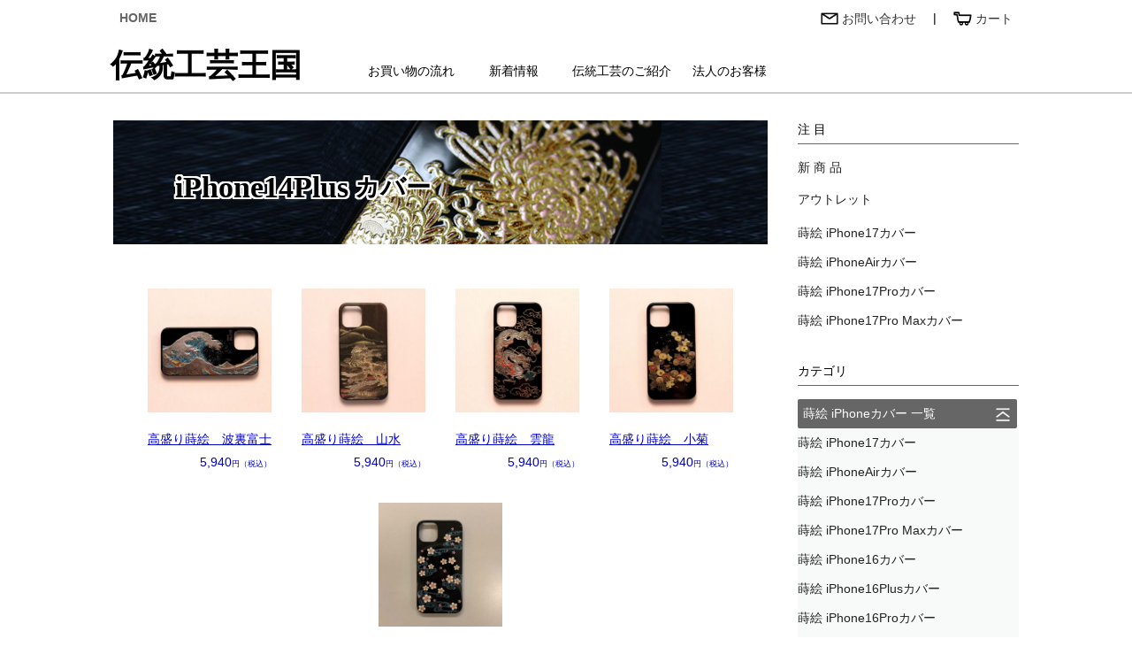

--- FILE ---
content_type: text/html
request_url: https://dentou-oukoku.com/items14pl.html
body_size: 5964
content:
<!DOCTYPE HTML PUBLIC "-//W3C//DTD HTML 4.01 Transitional//EN">
<html>
<head> <!-- source:items14pl.html -->
<meta http-equiv="Content-Type" content="text/html; charset=Shift_JIS">
<meta http-equiv="Content-Style-Type" content="text/css">
<meta http-equiv="Pragma" content="no-cache">
<meta http-equiv="Cache-Control" content="no-cache">
<meta http-equiv="Expires" content="0">
<meta name="description" content="蒔絵 iPhone14Plusカバー - 伝統工芸王国">
<meta name="keywords" content="蒔絵 iPhone14Plusカバー - 伝統工芸王国">
<title>蒔絵 iPhone14Plusカバー - 伝統工芸王国</title>

<!--IEN:INDATA TOP css -->
<link rel="stylesheet" type="text/css" href="emienexer.cgi?mode=cssenv" media="all">
<style type="text/css">
*     { font-size:14px; font-family:Arial,メイリオ; line-height:1.5em; }
.bfc  { color:#339944; }
.bbc  { background-color:#33bb33; }
.bwc  { border-color:#339944; }
.bacfc  { color:#4444cc; }
.bacbc  { background-color:#4444cc; }
.bevfc  { color:#339944; }
.bevbc  { background-color:#44aa55; }
.binfc  { color:#33aaaa; }
.binbc  { background-color:#33aaaa; }
.bda  { display:inline-block; padding:4px; font-size:12px; line-height:12px; color:#ffffff; background-color:#4488dd; border-radius:4px; }
.bku  { display:inline-block; padding:3px; margin-left:10px; font-size:12px; line-height:12px; color:#4488dd; background-color:#ffffff; border:1px solid #4488dd; }
.bme  { display:inline-block; padding-left:10px; padding-right:10px; color:#ffffff; background-color:#ff6600; border-radius:4px; }
</style>
<script src="emienexer.cgi?mode=jsenv&src=-env&wsizetab=1060"></script>
<!-- Google Tag Manager -->
<script>(function(w,d,s,l,i){w[l]=w[l]||[];w[l].push({'gtm.start':
new Date().getTime(),event:'gtm.js'});var f=d.getElementsByTagName(s)[0],
j=d.createElement(s),dl=l!='dataLayer'?'&l='+l:'';j.async=true;j.src=
'https://www.googletagmanager.com/gtm.js?id='+i+dl;f.parentNode.insertBefore(j,f);
})(window,document,'script','dataLayer','GTM-KG55WXV');</script>
<!-- End Google Tag Manager -->
<!--Google Analytics 4 ↓-->
<!-- Google tag (gtag.js) -->
<script async src="https://www.googletagmanager.com/gtag/js?id=G-8S2GNFETYF"></script>
<script>
window.dataLayer = window.dataLayer || [];
function gtag(){dataLayer.push(arguments);}
gtag('js', new Date());
gtag('config', 'G-8S2GNFETYF');
</script>
<!--Google Analytics 4 ↑-->
<!--Google Analytics ↓-->
<script>
var _gaq = _gaq || [];
_gaq.push(['_setAccount', 'UA-13295290-12']);
_gaq.push(['_trackPageview']);
(function() {
   var ga = document.createElement('script'); ga.type = 'text/javascript'; ga.async = true;
   ga.src = ('https:' == document.location.protocol ? 'https://ssl' : 'http://www') + '.google-analytics.com/ga.js';
   var s = document.getElementsByTagName('script')[0]; s.parentNode.insertBefore(ga, s);
   })();
</script>
<!--Google Analytics ↑-->
<!--IEN:INDATA BOT css -->

</head>
<body style="background-repeat:repeat-x;">

<!--IEN:INDATA TOP GTM -->
<!-- Google Tag Manager (noscript) -->
<noscript><iframe src="https://www.googletagmanager.com/ns.html?id=GTM-KG55WXV"
height="0" width="0" style="display:none;visibility:hidden"></iframe></noscript>
<!-- End Google Tag Manager (noscript) -->
<!--IEN:INDATA BOT GTM -->

<center>

<!--IEN:INDATA TOP header -->
   <div class="dn wf" style="background-image:url(img/bc412.jpg);">
   <span class="wws h10 bc0f0"></span>
      <div class="dib">
         <table border="0" cellpadding="0" cellspacing="0" class="wws">
         <tr>
         <td align="left"><span class="fs12 cf">伝統工芸王国が創る iPhoneカバー USBメモリ 漆マウス</span></td>
         <td align="right"><a href="http://asahi-ew.co.jp/" title="株式会社朝日電機製作所"><span class="fs12 cf">株式会社朝日電機製作所</span></a></td>
         </tr>
         </table>
      </div>
   </div>
<!--IEN:INDATA BOT header -->

<!--IEN:INDATA TOP navitop -->
   <div class="wpc tac">
      <div class="dibl wws">
      <span class="s10"></span>
         <div class="dtcl" style="width:480px;">
         <a href="index.html" class="bover"><span id="PTHO" class="dibc plr10 fs14b lh20 c6">HOME</span></a>
         </div>
         <div class="dtcrm" style="width:550px;">
         <a href="toiawase.html" class="bover vam">
            <div id="PTTO" class="dibc plr10 fs14 lh20"><img src="img/mail21.gif" height="14" border="0" class="vam"><span class="vam c3"> お問い合わせ</span></div>
         </a>
         <span class="ws5 vam"></span>|<span class="ws5 vam"></span>
            <div id="PTCA" class="dibcm plr10 fs14 lh20 bover" onclick="cartpage();"><img src="img/cart21.gif" height="16" border="0" class="vam"><span class="vam c3"> カート</span></div>
         </div>
<script>pageover('!.html','PTHO','#cccccc','bg');pageover('index','PTHO','#cccccc','bg');pageover('toiawase','PTTO','#cccccc','bg');pageover('emienexer','PTCA','#cccccc','bg');</script>
      <span class="s10"></span>
      </div>
   <span class="s5"></span>
      <div class="dibl wws">
         <div class="dibl" style="width:280px;">
         <a href="index.html" class="bover c0"><span class="fs36b ffhgsmb">伝統工芸王国</span></a>
         </div>
         <div class="dibl" style="width:480px;">
         <span class="s20"></span>

<!--IEN:INDATA TOP sitepage.top?plate=navitop&update=top -->
         <a href="kaimono.html" class="bover"><span id="PMNAGA" class="dibc p6 lh15 c0" style="min-width:100px;">お買い物の流れ</span></a>
<script>pageover('kaimono.html','PMNAGA');</script>
         <a href="news.html" class="bover"><span id="PMNEWS" class="dibc p6 lh15 c0" style="min-width:100px;">新着情報</span></a>
<script>pageover('news.html','PMNEWS');</script>
         <a href="dentou.html" class="bover"><span id="PMDENT" class="dibc p6 lh15 c0" style="min-width:100px;">伝統工芸のご紹介</span></a>
<script>pageover('dentou.html','PMDENT');</script>
         <a href="saleshop.html" class="bover"><span id="PMHOJI" class="dibc p6 lh15 c0" style="min-width:100px;">法人のお客様</span></a>
<script>pageover('saleshop.html','PMHOJI');</script>
<!--IEN:INDATA BOT sitepage.top -->

         </div>
      <span class="s3"></span>
      </div>
   </div>
<span class="s2 wf bcc"></span>
   <div class="wsp">
      <div class="dbc wws">
      <span class="s15"></span>
      <span class="dtclm w100 h48"><img id="HCMENU" src="img/hcmenu2.jpg" height="48" class="mt5" onclick="menuiff();"></span>
      <span class="dtccm w280 h48"><a href="index.html" class="dib fs40b lh40 ffhgsmb c3 mt10 bover">伝統工芸王国</a></span>
      <span class="dtcrm w100 h48"><img src="img/hccart1.jpg" height="42" border="0" class="mt2" onclick="cartpage();"></span>
      <span class="s15"></span>
      </div>
      <div id="MENUITEMSP" class="dn wws tac"></div>
   </div>
<!--IEN:INDATA BOT navitop -->

<span class="s20"></span>
   <div class="wwc">
   <span class="s10"></span>
      <div class="wpc">
         <div class="dibl" style="width:740px;height:140px;background-image:url(img/hb53.jpg);">
         <span class="s50"></span>
         <span class="dib w70"></span><span class="ffme vam fs34b ts82f">iPhone14Plus</span><span class="ffme vam fs28b ts82f"> カバー</span>
         </div>
      <span class="s10"></span>
      <span class="dibr wf fs10 cf" onclick="exdb('items14pl');">■</span>
      <span class="s10"></span>
      </div>
      <div class="wsp">
         <div class="dibl" style="width:480px;height:90px;background-image:url(img/hb53.jpg);">
         <span class="s30"></span>
         <span class="dib w40"></span><span class="ffme vam fs30b ts82f">iPhone14Plus</span><span class="ffme vam fs22b ts82f"> カバー</span>
         </div>
      <span class="s30"></span>
      </div>

<!--IEN:INDATA TOP items14pl.set?plate=itemmenu&update=TOP,MENU -->
   <div class="dib vat mlr15">
   <a href="items14pl_k1673931167.html" class="bover c00c">
      <div class="dibc wseip">
      <span class="wpcc tac vam w140 h170"><img src="imsitems14pl/I12-MK0-001-03.JPG" style="max-width:140px;max-height:170px;"></span>
      <span class="wspc tac vam w200 h242"><img src="imsitems14pl/I12-MK0-001-03.JPG" style="max-width:200px;max-height:242px;"></span>
      <span class="s5"></span>
         <div class="dbl"><span id="Titems14plk1673931167" class="dibl fs14 tdu">iPhone 14 Plus カバー　高盛り蒔絵　波裏富士</span></div>
      <span class="s5"></span>
         <div class="dbr"><span class="fs14">5,940</span><span class="fs9">円（税込）</span></div>
      <span class="s20"></span>
      </div>
   </a>
   </div>
<script>itemnac('Titems14plk1673931167');</script>
   <div class="dib vat mlr15">
   <a href="items14pl_k1673931166.html" class="bover c00c">
      <div class="dibc wseip">
      <span class="wpcc tac vam w140 h170"><img src="imsitems14pl/I12-MK0-002-03.JPG" style="max-width:140px;max-height:170px;"></span>
      <span class="wspc tac vam w200 h242"><img src="imsitems14pl/I12-MK0-002-03.JPG" style="max-width:200px;max-height:242px;"></span>
      <span class="s5"></span>
         <div class="dbl"><span id="Titems14plk1673931166" class="dibl fs14 tdu">iPhone 14 Plus カバー　高盛り蒔絵　山水</span></div>
      <span class="s5"></span>
         <div class="dbr"><span class="fs14">5,940</span><span class="fs9">円（税込）</span></div>
      <span class="s20"></span>
      </div>
   </a>
   </div>
<script>itemnac('Titems14plk1673931166');</script>
   <div class="dib vat mlr15">
   <a href="items14pl_k1673931165.html" class="bover c00c">
      <div class="dibc wseip">
      <span class="wpcc tac vam w140 h170"><img src="imsitems14pl/I12-MK0-003-03.JPG" style="max-width:140px;max-height:170px;"></span>
      <span class="wspc tac vam w200 h242"><img src="imsitems14pl/I12-MK0-003-03.JPG" style="max-width:200px;max-height:242px;"></span>
      <span class="s5"></span>
         <div class="dbl"><span id="Titems14plk1673931165" class="dibl fs14 tdu">iPhone 14 Plus カバー　高盛り蒔絵　雲龍</span></div>
      <span class="s5"></span>
         <div class="dbr"><span class="fs14">5,940</span><span class="fs9">円（税込）</span></div>
      <span class="s20"></span>
      </div>
   </a>
   </div>
<script>itemnac('Titems14plk1673931165');</script>
   <div class="dib vat mlr15">
   <a href="items14pl_k1673931164.html" class="bover c00c">
      <div class="dibc wseip">
      <span class="wpcc tac vam w140 h170"><img src="imsitems14pl/I12-MK0-004-03.JPG" style="max-width:140px;max-height:170px;"></span>
      <span class="wspc tac vam w200 h242"><img src="imsitems14pl/I12-MK0-004-03.JPG" style="max-width:200px;max-height:242px;"></span>
      <span class="s5"></span>
         <div class="dbl"><span id="Titems14plk1673931164" class="dibl fs14 tdu">iPhone 14 Plus カバー　高盛り蒔絵　小菊</span></div>
      <span class="s5"></span>
         <div class="dbr"><span class="fs14">5,940</span><span class="fs9">円（税込）</span></div>
      <span class="s20"></span>
      </div>
   </a>
   </div>
<script>itemnac('Titems14plk1673931164');</script>
   <div class="dib vat mlr15">
   <a href="items14pl_k1673931163.html" class="bover c00c">
      <div class="dibc wseip">
      <span class="wpcc tac vam w140 h170"><img src="imsitems14pl/I13-MK0-005.jpg" style="max-width:140px;max-height:170px;"></span>
      <span class="wspc tac vam w200 h242"><img src="imsitems14pl/I13-MK0-005.jpg" style="max-width:200px;max-height:242px;"></span>
      <span class="s5"></span>
         <div class="dbl"><span id="Titems14plk1673931163" class="dibl fs14 tdu">iPhone 14 Plus カバー　高盛り蒔絵　桜</span></div>
      <span class="s5"></span>
         <div class="dbr"><span class="fs14">5,940</span><span class="fs9">円（税込）</span></div>
      <span class="s20"></span>
      </div>
   </a>
   </div>
<script>itemnac('Titems14plk1673931163');</script>
<!--IEN:INDATA BOT items14pl.set -->

   </div>
   <div class="wwm"></div>
   <div class="wwr">

<!--IEN:INDATA TOP menuitem -->
   <div id="MENUITEM" class="dib">
<script>if(byidhtml('MENUITEMSP')=='none')dispn('MENUITEM');</script>
      <div class="dib tal menuws">
      <span class="s10"></span>
      <span class="menufs">注 目</span>
      <span class="s5"></span>
      <span class="s1 menuws bc6"></span>
      <span class="s10"></span>
      <a href="itemnew.html" class="bover c2"><span id="ITEMNEW" class="dtcl w175 ptb6 menufs">新 商 品</span></a>
      <span class="s3"></span>
      <a href="itemout.html" class="bover c2"><span id="ITEMOUT" class="dtcl w175 ptb6 menufs">アウトレット</span></a>
      <span class="s5"></span>

<!--IEN:INDATA TOP envitem.list1?plate=eitemlist&update=CASE1 -->
      <a href="items17.html" class="bover">
         <div id="ITEMS17" class="dibl menuwb"><span class="diblm c2 ptb6 menufs">蒔絵 iPhone17カバー</span></div>
      </a>
      <a href="itemsair.html" class="bover">
         <div id="ITEMSAIR" class="dibl menuwb"><span class="diblm c2 ptb6 menufs">蒔絵 iPhoneAirカバー</span></div>
      </a>
      <a href="items17p.html" class="bover">
         <div id="ITEMS17P" class="dibl menuwb"><span class="diblm c2 ptb6 menufs">蒔絵 iPhone17Proカバー</span></div>
      </a>
      <a href="items17pm.html" class="bover">
         <div id="ITEMS17PM" class="dibl menuwb"><span class="diblm c2 ptb6 menufs">蒔絵 iPhone17Pro Maxカバー</span></div>
      </a>
<!--IEN:INDATA BOT envitem.list1 -->

      <span class="s30"></span>
      <span class="menufs">カテゴリ</span>
      <span class="s5"></span>
      <span class="s1 menuws bc6"></span>
      <span class="s10"></span>
      <span class="s5"></span>
         <div class="dibl p6 bc6 bra2 cpo" onclick="icasedp();"><span class="diblm w216 cf">蒔絵 iPhoneカバー 一覧</span><img id="ICASE2M" src="iensystem/iensepd.png" class="h20 vam"></div>
         <div id="ICASE2" class="dn tal bb1c9 bcf9">

<!--IEN:INDATA TOP envitem.list2?plate=eitemlist&update=CASE1,CASE2 -->
         <a href="items17.html" class="bover">
            <div id="ITEMS17" class="dibl menuwb"><span class="diblm c2 ptb6 menufs">蒔絵 iPhone17カバー</span></div>
         </a>
         <a href="itemsair.html" class="bover">
            <div id="ITEMSAIR" class="dibl menuwb"><span class="diblm c2 ptb6 menufs">蒔絵 iPhoneAirカバー</span></div>
         </a>
         <a href="items17p.html" class="bover">
            <div id="ITEMS17P" class="dibl menuwb"><span class="diblm c2 ptb6 menufs">蒔絵 iPhone17Proカバー</span></div>
         </a>
         <a href="items17pm.html" class="bover">
            <div id="ITEMS17PM" class="dibl menuwb"><span class="diblm c2 ptb6 menufs">蒔絵 iPhone17Pro Maxカバー</span></div>
         </a>
         <a href="items16.html" class="bover">
            <div id="ITEMS16" class="dibl menuwb"><span class="diblm c2 ptb6 menufs">蒔絵 iPhone16カバー</span></div>
         </a>
         <a href="items16pl.html" class="bover">
            <div id="ITEMS16PL" class="dibl menuwb"><span class="diblm c2 ptb6 menufs">蒔絵 iPhone16Plusカバー</span></div>
         </a>
         <a href="items16p.html" class="bover">
            <div id="ITEMS16P" class="dibl menuwb"><span class="diblm c2 ptb6 menufs">蒔絵 iPhone16Proカバー</span></div>
         </a>
         <a href="items16pm.html" class="bover">
            <div id="ITEMS16PM" class="dibl menuwb"><span class="diblm c2 ptb6 menufs">蒔絵 iPhone16Pro Maxカバー</span></div>
         </a>
         <a href="items15.html" class="bover">
            <div id="ITEMS15" class="dibl menuwb"><span class="diblm c2 ptb6 menufs">蒔絵 iPhone15カバー</span></div>
         </a>
         <a href="items15pl.html" class="bover">
            <div id="ITEMS15PL" class="dibl menuwb"><span class="diblm c2 ptb6 menufs">蒔絵 iPhone15Plusカバー</span></div>
         </a>
         <a href="items15p.html" class="bover">
            <div id="ITEMS15P" class="dibl menuwb"><span class="diblm c2 ptb6 menufs">蒔絵 iPhone15Proカバー</span></div>
         </a>
         <a href="items15pm.html" class="bover">
            <div id="ITEMS15PM" class="dibl menuwb"><span class="diblm c2 ptb6 menufs">蒔絵 iPhone15Pro Maxカバー</span></div>
         </a>
         <a href="items14.html" class="bover">
            <div id="ITEMS14" class="dibl menuwb"><span class="diblm c2 ptb6 menufs">蒔絵 iPhone14カバー</span></div>
         </a>
         <a href="items14pl.html" class="bover">
            <div id="ITEMS14PL" class="dibl menuwb"><span class="diblm c2 ptb6 menufs">蒔絵 iPhone14Plusカバー</span></div>
         </a>
         <a href="items14p.html" class="bover">
            <div id="ITEMS14P" class="dibl menuwb"><span class="diblm c2 ptb6 menufs">蒔絵 iPhone14Proカバー</span></div>
         </a>
         <a href="items14pm.html" class="bover">
            <div id="ITEMS14PM" class="dibl menuwb"><span class="diblm c2 ptb6 menufs">蒔絵 iPhone14Pro Maxカバー</span></div>
         </a>
         <a href="items13.html" class="bover">
            <div id="ITEMS13" class="dibl menuwb"><span class="diblm c2 ptb6 menufs">蒔絵 iPhone13カバー</span></div>
         </a>
         <a href="items13p.html" class="bover">
            <div id="ITEMS13P" class="dibl menuwb"><span class="diblm c2 ptb6 menufs">蒔絵 iPhone13Proカバー</span></div>
         </a>
         <a href="items13pm.html" class="bover">
            <div id="ITEMS13PM" class="dibl menuwb"><span class="diblm c2 ptb6 menufs">蒔絵 iPhone13Pro Maxカバー</span></div>
         </a>
         <a href="items12.html" class="bover">
            <div id="ITEMS12" class="dibl menuwb"><span class="diblm c2 ptb6 menufs">蒔絵 iPhone12 / 12Proカバー</span></div>
         </a>
         <a href="items11p.html" class="bover">
            <div id="ITEMS11P" class="dibl menuwb"><span class="diblm c2 ptb6 menufs">蒔絵 iPhone11proカバー</span></div>
         </a>
         <a href="items11pm.html" class="bover">
            <div id="ITEMS11PM" class="dibl menuwb"><span class="diblm c2 ptb6 menufs">蒔絵 iPhone11pro Maxカバー</span></div>
         </a>
         <a href="itemsixr.html" class="bover">
            <div id="ITEMSIXR" class="dibl menuwb"><span class="diblm c2 ptb6 menufs">蒔絵 iPhoneXRカバー</span></div>
         </a>
         <a href="itemsix.html" class="bover">
            <div id="ITEMSIX" class="dibl menuwb"><span class="diblm c2 ptb6 menufs">蒔絵 iPhoneXS / Xカバー</span></div>
         </a>
         <a href="itemsixsm.html" class="bover">
            <div id="ITEMSIXSM" class="dibl menuwb"><span class="diblm c2 ptb6 menufs">蒔絵 iPhoneXS Maxカバー</span></div>
         </a>
         <a href="itemsi7.html" class="bover">
            <div id="ITEMSI7" class="dibl menuwb"><span class="diblm c2 ptb6 menufs">蒔絵 iPhoneSE(第2世代) / 8 / 7カバー</span></div>
         </a>
         <a href="items7p.html" class="bover">
            <div id="ITEMS7P" class="dibl menuwb"><span class="diblm c2 ptb6 menufs">蒔絵 iPhone8Plus / 7Plusカバー</span></div>
         </a>
         <a href="itemsip.html" class="bover">
            <div id="ITEMSIP" class="dibl menuwb"><span class="diblm c2 ptb6 menufs">蒔絵 iPhone6Plusカバー</span></div>
         </a>
         <a href="itemsi6.html" class="bover">
            <div id="ITEMSI6" class="dibl menuwb"><span class="diblm c2 ptb6 menufs">蒔絵 iPhone6カバー</span></div>
         </a>
         <a href="itemsise.html" class="bover">
            <div id="ITEMSISE" class="dibl menuwb"><span class="diblm c2 ptb6 menufs">蒔絵 iPhoneSE(第1世代)カバー</span></div>
         </a>
<!--IEN:INDATA BOT envitem.list2 -->

         </div>
<script>
icasem=0;
function icasedp(){icasem=1-icasem;if(icasem==1){dispib('ICASE2');idsrc('ICASE2M','iensystem/iensepc.png');}else{dispn('ICASE2');idsrc('ICASE2M','iensystem/iensepd.png');}}
//s=location.href;if(inof(s,'/item')>0)icasedp();
s=document.title;if(inof(s,'カバー')>0)icasedp();
</script>
      <span class="s15"></span>

<!--IEN:INDATA TOP envitem.list3?plate=eitemlist2&update=ITEM -->
      <a href="itemac.html" class="bover">
         <div id="ITEMAC" class="dibl menuwb"><span class="dibm w32 h26 bpcc mr3" style="background-image:url(imgenvitem/IMG_8738c.jpg);"></span><span class="diblm c2 ptb8 menufs">スマートフォンアクセサリー</span></div>
      </a>
      <a href="itemmu.html" class="bover">
         <div id="ITEMMU" class="dibl menuwb"><span class="dibm w32 h26 bpcc mr3" style="background-image:url(imgenvitem/MS031-1.jpg);"></span><span class="diblm c2 ptb8 menufs">うるし･金箔 マウス</span></div>
      </a>
      <a href="itemuk.html" class="bover">
         <div id="ITEMUK" class="dibl menuwb"><span class="dibm w32 h26 bpcc mr3" style="background-image:url(imgenvitem/KUSB_konji_1.jpg);"></span><span class="diblm c2 ptb8 menufs">九谷焼 USBメモリ</span></div>
      </a>
      <a href="itempuruiqos.html" class="bover">
         <div id="ITEMPURUIQOS" class="dibl menuwb"><span class="dibm w32 h26 bpcc mr3" style="background-image:url(imgenvitem/IQ2.4-UR0-003-1c.jpg);"></span><span class="diblm c2 ptb8 menufs">漆塗り IQOSケース</span></div>
      </a>
      <a href="itempurucup.html" class="bover">
         <div id="ITEMPURUCUP" class="dibl menuwb"><span class="dibm w32 h26 bpcc mr3" style="background-image:url(imgenvitem/YS_Cup_ASD_UCup_CGold.jpg);"></span><span class="diblm c2 ptb8 menufs">山中漆器 カップ</span></div>
      </a>
      <a href="itempurucase.html" class="bover">
         <div id="ITEMPURUCASE" class="dibl menuwb"><span class="dibm w32 h26 bpcc mr3" style="background-image:url(imgenvitem/Ys_Case_MCRN_03_01.jpg);"></span><span class="diblm c2 ptb8 menufs">山中漆器 小物入れ</span></div>
      </a>
      <a href="itempuruhm.html" class="bover">
         <div id="ITEMPURUHM" class="dibl menuwb"><span class="dibm w32 h26 bpcc mr3" style="background-image:url(imgenvitem/HMB-MK0-008-B.jpg);"></span><span class="diblm c2 ptb8 menufs">蒔絵 手鏡</span></div>
      </a>
      <a href="itemsta.html" class="bover">
         <div id="ITEMSTA" class="dibl menuwb"><span class="dibm w32 h26 bpcc mr3" style="background-image:url(imgenvitem/CC-01-01.jpg);"></span><span class="diblm c2 ptb8 menufs">九谷焼 ステーショナリー</span></div>
      </a>
      <a href="itempkumame.html" class="bover">
         <div id="ITEMPKUMAME" class="dibl menuwb"><span class="dibm w32 h26 bpcc mr3" style="background-image:url(imgenvitem/MC-18.jpg);"></span><span class="diblm c2 ptb8 menufs">九谷焼 豆皿</span></div>
      </a>
      <a href="itempkuchok.html" class="bover">
         <div id="ITEMPKUCHOK" class="dibl menuwb"><span class="dibm w32 h26 bpcc mr3" style="background-image:url(imgenvitem/KSO-16.jpg);"></span><span class="diblm c2 ptb8 menufs">九谷焼 縁起おちょこ</span></div>
      </a>
      <a href="itempkufree.html" class="bover">
         <div id="ITEMPKUFREE" class="dibl menuwb"><span class="dibm w32 h26 bpcc mr3" style="background-image:url(imgenvitem/MCF-02.jpg);"></span><span class="diblm c2 ptb8 menufs">九谷焼 フリーカップ</span></div>
      </a>
      <a href="itempkuball.html" class="bover">
         <div id="ITEMPKUBALL" class="dibl menuwb"><span class="dibm w32 h26 bpcc mr3" style="background-image:url(imgenvitem/GM-03.jpg);"></span><span class="diblm c2 ptb8 menufs">九谷焼 ボールマーカー</span></div>
      </a>
      <a href="itemaccemizu.html" class="bover">
         <div id="ITEMACCEMIZU" class="dibl menuwb"><span class="dibm w32 h26 bpcc mr3" style="background-image:url(imgenvitem/Mz_A_Puryu_Ear_G_01.jpg);"></span><span class="diblm c2 ptb8 menufs">水引 アクセサリー</span></div>
      </a>
      <a href="itemacceinte.html" class="bover">
         <div id="ITEMACCEINTE" class="dibl menuwb"><span class="dibm w32 h26 bpcc mr3" style="background-image:url(imgenvitem/Mz_I_K-Buku_Mura-01.jpg);"></span><span class="diblm c2 ptb8 menufs">水引 インテリア</span></div>
      </a>
      <a href="itemshimacup.html" class="bover">
         <div id="ITEMSHIMACUP" class="dibl menuwb"><span class="dibm w32 h26 bpcc mr3" style="background-image:url(imgenvitem/SCW-L502.jpg);"></span><span class="diblm c2 ptb8 menufs">漆磨カップ</span></div>
      </a>
      <a href="itemyuzengs.html" class="bover">
         <div id="ITEMYUZENGS" class="dibl menuwb"><span class="dibm w32 h26 bpcc mr3" style="background-image:url(imgenvitem/Yz_Gd_13_MKIKU_01.jpg);"></span><span class="diblm c2 ptb8 menufs">友禅ガラス皿 そめゆら</span></div>
      </a>
      <a href="itemyuzensi.html" class="bover">
         <div id="ITEMYUZENSI" class="dibl menuwb"><span class="dibm w32 h26 bpcc mr3" style="background-image:url(imgenvitem/Yz_Pm_WG_G07_01.jpg);"></span><span class="diblm c2 ptb8 menufs">友禅シート</span></div>
      </a>
      <a href="itemyuzenta.html" class="bover">
         <div id="ITEMYUZENTA" class="dibl menuwb"><span class="dibm w32 h26 bpcc mr3" style="background-image:url(imgenvitem/Yz_Kt_HARUHI_01.jpg);"></span><span class="diblm c2 ptb8 menufs">きものタンブラー</span></div>
      </a>
      <a href="itemskull.html" class="bover">
         <div id="ITEMSKULL" class="dibl menuwb"><span class="dibm w32 h26 bpcc mr3" style="background-image:url(imgenvitem/skl004-1.jpg);"></span><span class="diblm c2 ptb8 menufs">九谷焼 髑髏 ～SKULL～</span></div>
      </a>
<!--IEN:INDATA BOT envitem.list3 -->

      <span class="s40"></span>
      <span class="menufs">価格別（税込）</span>
      <span class="s5"></span>
      <span class="s1 menuws bc6"></span>
      <span class="s10"></span>
      <a href="itempr03d.html" class="bover c2"><span id="ITPD" class="dtcl menuwb ptb6 menufs">3,000円以下</span></a>
      <a href="itempr03s.html" class="bover c2"><span id="ITP3" class="dtcl menuwb ptb6 menufs">3,001～4,000円</span></a>
      <a href="itempr04s.html" class="bover c2"><span id="ITP4" class="dtcl menuwb ptb6 menufs">4,001～5,000円</span></a>
      <a href="itempr05s.html" class="bover c2"><span id="ITP5" class="dtcl menuwb ptb6 menufs">5,001～6,000円</span></a>
      <a href="itempr06s.html" class="bover c2"><span id="ITP6" class="dtcl menuwb ptb6 menufs">6,001～7,000円</span></a>
      <a href="itempr07u.html" class="bover c2"><span id="ITP7" class="dtcl menuwb ptb6 menufs">7,001～10,000円</span></a>
      <a href="itempr10u.html" class="bover c2"><span id="ITPM" class="dtcl menuwb ptb6 menufs">10,000円以上</span></a>
      <span class="s20"></span>
      </div>
   </div>
<script>
menuif=1;
if(devtype=='sp') {
   s='<span class="s1 wf bc6"></span>';
   idvset('MENUITEMSP',s+idvget('MENUITEM')+s);
   idvset('MENUITEM');
   menuif=0;
   }
us=location.href;
p=inof(us,'/item');
if(p>0) {
   us=us.substr(p+1);
   p=inof(us,'_');
   if(p<0) p=inof(us,'.');
   s=toupper(stipn(us,p));
   idbcc(s,'#e6e0e0');
   }
function menuiff() {
   menuif=1-menuif;
   if(menuif==1) {
      dispib('MENUITEMSP');
      idsrc('HCMENU','img/hcmenu3.jpg');
      }
   else {
      dispn('MENUITEMSP');
      idsrc('HCMENU','img/hcmenu2.jpg');
      }
   }
</script>
<!--IEN:INDATA BOT menuitem -->

   </div>

<!--IEN:INDATA TOP navibot -->
   <div class="wsp tac">
   <span class="s20"></span>

<!--IEN:INDATA TOP sitepage.spb?plate=navispb&update=top -->
   <a href="kaimono.html" class="bover">
      <div id="SPBk1468475248" class="dibl p10 b1c6 bra3" style="width:400px;border-bottom:0;">
      <span class="dibl ml10 w350 vam fs20 lh30 c3">お買い物の流れ</span><img src="iensystem/iensanr.gif" class="h18 vam o6">
      </div>
   </a>
   <span class="s0"></span>
<script>pageover('kaimono.html','SPBk1468475248','#cccccc','bg');</script>
   <a href="news.html" class="bover">
      <div id="SPBk1468475247" class="dibl p10 b1c6 bra3" style="width:400px;border-bottom:0;">
      <span class="dibl ml10 w350 vam fs20 lh30 c3">新着情報</span><img src="iensystem/iensanr.gif" class="h18 vam o6">
      </div>
   </a>
   <span class="s0"></span>
<script>pageover('news.html','SPBk1468475247','#cccccc','bg');</script>
   <a href="dentou.html" class="bover">
      <div id="SPBk1468475246" class="dibl p10 b1c6 bra3" style="width:400px;border-bottom:0;">
      <span class="dibl ml10 w350 vam fs20 lh30 c3">伝統工芸のご紹介</span><img src="iensystem/iensanr.gif" class="h18 vam o6">
      </div>
   </a>
   <span class="s0"></span>
<script>pageover('dentou.html','SPBk1468475246','#cccccc','bg');</script>
   <a href="saleshop.html" class="bover">
      <div id="SPBk1468475245" class="dibl p10 b1c6 bra3" style="width:400px;border-bottom:0;">
      <span class="dibl ml10 w350 vam fs20 lh30 c3">法人のお客様</span><img src="iensystem/iensanr.gif" class="h18 vam o6">
      </div>
   </a>
   <span class="s0"></span>
<script>pageover('saleshop.html','SPBk1468475245','#cccccc','bg');</script>
<!--IEN:INDATA BOT sitepage.spb -->

   <a href="toiawase.html" class="bover">
      <div id="SPBTOI" class="dibl p10 b1c6 bra3" style="width:400px;">
      <span class="dibl ml10 w350 vam fs20 lh30 c3">お問い合わせ</span><img src="iensystem/iensanr.gif" class="h18 vam o6">
      </div>
   </a>
<script>pageover('toiawase.html','SPBTOI','#cccccc','bg');</script>
   </div>
<span class="s40"></span>
   <div class="db wf h1" style="border-top:dashed 1px #333333;"></div>
<span class="s10"></span>
   <div class="dibl wws">
      <div class="wpc" style="width:240px;">
      <a href="index.html" class="bover c0"><span class="fs30b ffhgsmb">伝統工芸王国</span></a>
      </div>
      <div class="dibc" style="width:480px;">
      <span class="s20"></span>
      <a href="http://asahi-ew.co.jp/" class="bover" target="_blank"><span class="dibl fs14 c00c tdu">株式会社朝日電機製作所</span></a>

<!--IEN:INDATA TOP sitepage.foot?plate=navibot&update=bot -->
      <a href="torihiki.html" class="bover"><span id="NBk1468475234" class="dibl ml10 fs14 c00c tdu">特定商取引に関する記述</span></a>
<script>pageover('torihiki.html','NBk1468475234','#cccccc','bg');</script>
      <a href="privacy.html" class="bover"><span id="NBk1468475233" class="dibl ml10 fs14 c00c tdu">プライバシーポリシー</span></a>
<script>pageover('privacy.html','NBk1468475233','#cccccc','bg');</script>
<!--IEN:INDATA BOT sitepage.foot -->

      </div>
   </div>
<span class="s5"></span>
   <div class="wws wta">
   <span class="fs14">TEL 076-274-2525 FAX 076-274-7667</span>
   <span class="s1"></span>
   <span class="fs14">営業時間 8:30～17:30　定休日 土曜･日曜･祝日</span>
   </div>
<span class="s10"></span>
<!--IEN:INDATA BOT navibot -->

<!--IEN:INDATA TOP footer -->
<img id="WTOPB" src="iensystem/iensctop.gif" width="64" height="64" border="0" class="pf bover" style="opacity:0.8;bottom:30px;right:30px;" onclick="scrolltop();">
<script>dispn('WTOPB');window.onscroll=function(){if(scrollry()>300) dispib('WTOPB'); else dispn('WTOPB');}</script>
<span class="s10"></span>
<span class="fs13">Copyright &#169;2011 DENTOU OUKOKU. All rights reserved.</span>
<span class="s10"></span>
<!--IEN:INDATA BOT footer -->

</center>
</body>
</html>


--- FILE ---
content_type: text/css; charset=Shift_JIS
request_url: https://dentou-oukoku.com/emienexer.cgi?mode=cssenv
body_size: 17016
content:
/*--------------------------------*/
/* iensystem/dcstyle.css          */
/*--------------------------------*/
@charset "Shift_JIS";

/*******************************************************************************/
/*
/*  【共通CSS】
/*  dcstyle.css
/*
/* ［タグCSS］
/*
/*  body   { margin:0; padding:0; text-align:center; }
/*  div    { margin:0; padding:0; text-align:left; vertical-align:top; }
/*  p      { margin:0; padding:0; text-align:left; vertical-align:top; display:inline-block; }
/*  input  { margin:0; padding:2px; }
/*  image  { border:0; }
/*  form   { margin:0; padding:0; }
/*  iframe { margin:0; padding:0; }
/*  a      { text-decoration:none; }
/*  h1     { display:inline-block; margin:0; padding:0; text-align:left; }
/*  h2     { display:inline-block; margin:0; padding:0; text-align:left; }
/*  h3     { display:inline-block; margin:0; padding:0; text-align:left; }
/*  textarea { word-break: break-all; resize:vertical; }
/*
/*
/* ［値なしクラスCSS］
/*
/*         背景色 文字色 Pad 丸め 枠線  LH   va
/*  .but10   f-d     -     3   2   1,9c  1em  m
/*  .but10m  f-d     -     3m  2   1,9c  1em  m
/*  .buc10   e6      -     3   2   1,9c  1em  m
/*  .buc10m  e6      -     3m  2   1,9c  1em  m
/*  .bus10   ff      -     2   -   1,aa  1em  m
/*  .bua10   f0      -     2   2   1,b0  1em  m
/*  .bub10   -       -     2   2   1,b0  1em  m
/*  .bun10   -       -     3   4    -    1em  m
/*  .bum10   -       -     -   -    -    1em  m
/*  .buo10   06c     ff    2   2    -    1em  m
/*  .buo10p  06c     ff    -   2    -    1em  m
/*  .buo10f  -       -     2   2    -    1em  m
/*  .bue10   f6      11    -   2   1,9   1em  m
/*  .bue10f  -       ff    -   4    -     -   m
/*
/*  .lsa1 { width:24%; }
/*  .lsa2 { width:32%; }
/*  .lsa3 { width:48%; }
/*  .lsa4 { width:64%; }
/*  .lsb1 { width:31%; }
/*  .lsb2 { width:48%; }
/*  .lsb3 { width:66%; }
/*  .lsb4 { width:97%; }
/*
/*  .docspw { width:440px; }
/*  .docsfs { font-size:16px; }
/*
/*  .dn    { display:none; }
/*  .dnl   { display:none; text-align:left; }
/*  .dnc   { display:none; text-align:center; }
/*  .dnr   { display:none; text-align:right; }
/*
/*  .db    { display:block; }
/*  .dbl   { display:block; text-align:left; }
/*  .dbc   { display:block; text-align:center; }
/*  .dbr   { display:block; text-align:right; }
/*
/*  .dib   { display:inline-block; }
/*  .dibt  { display:inline-block; vertical-align:top; }
/*  .dibm  { display:inline-block; vertical-align:middle; }
/*  .dibb  { display:inline-block; vertical-align:bottom; }
/*  .dibl  { display:inline-block; text-align:left; }
/*  .diblt { display:inline-block; text-align:left; vertical-align:top; }
/*  .diblm { display:inline-block; text-align:left; vertical-align:middle; }
/*  .diblb { display:inline-block; text-align:left; vertical-align:bottom; }
/*  .dibc  { display:inline-block; text-align:center; }
/*  .dibct { display:inline-block; text-align:center; vertical-align:top; }
/*  .dibcm { display:inline-block; text-align:center; vertical-align:middle; }
/*  .dibcb { display:inline-block; text-align:center; vertical-align:bottom; }
/*  .dibr  { display:inline-block; text-align:right; }
/*  .dibrt { display:inline-block; text-align:right; vertical-align:top; }
/*  .dibrm { display:inline-block; text-align:right; vertical-align:middle; }
/*  .dibrb { display:inline-block; text-align:right; vertical-align:bottom; }
/*
/*  .dt    { display:table; }
/*  .dtr   { display:table-row; }
/*  .dthg  { display:table-header-group; }
/*  .dtfg  { display:table-footer-group; }
/*  .dtrg  { display:table-row-group; }
/*  .dtc   { display:table-cell; }
/*  .dtct  { display:table-cell; vertical-align:top; }
/*  .dtcm  { display:table-cell; vertical-align:middle; }
/*  .dtcb  { display:table-cell; vertical-align:bottom; }
/*  .dtcl  { display:table-cell; text-align:left; }
/*  .dtclt { display:table-cell; text-align:left; vertical-align:top; }
/*  .dtclm { display:table-cell; text-align:left; vertical-align:middle; }
/*  .dtclb { display:table-cell; text-align:left; vertical-align:bottom; }
/*  .dtcc  { display:table-cell; text-align:center; }
/*  .dtcct { display:table-cell; text-align:center; vertical-align:top; }
/*  .dtccm { display:table-cell; text-align:center; vertical-align:middle; }
/*  .dtccb { display:table-cell; text-align:center; vertical-align:bottom; }
/*  .dtcr  { display:table-cell; text-align:right; }
/*  .dtcrt { display:table-cell; text-align:right; vertical-align:top; }
/*  .dtcrm { display:table-cell; text-align:right; vertical-align:middle; }
/*  .dtcrb { display:table-cell; text-align:right; vertical-align:bottom; }
/*
/*  .dthg  { display:table-header-group; page-break-inside:avoid; }
/*  .dtrg  { display:table-row-group; }
/*
/*  .dtb    { display:table; position:relative; border-left:solid 1px #cccccc; }
/*  .dtrb   { display:table-row; position:sticky; top:0; }
/*  .dtcbh  { display:table-cell; padding:3px; text-align:center; vertical-align:middle; border-top:solid 1px #cccccc; border-right:solid 1px #cccccc; border-bottom:solid 1px #999999; }
/*  .dtcb   { display:table-cell; padding:3px; border-right:solid 1px #cccccc; border-bottom:solid 1px #cccccc; }
/*  .dtcblt { display:table-cell; padding:3px; text-align:left; vertical-align:top; border-right:solid 1px #cccccc; border-bottom:solid 1px #cccccc; }
/*  .dtcblm { display:table-cell; padding:3px; text-align:left; vertical-align:middle; border-right:solid 1px #cccccc; border-bottom:solid 1px #cccccc; }
/*  .dtcblb { display:table-cell; padding:3px; text-align:left; vertical-align:bottom; border-right:solid 1px #cccccc; border-bottom:solid 1px #cccccc; }
/*  .dtcbct { display:table-cell; padding:3px; text-align:center; vertical-align:top; border-right:solid 1px #cccccc; border-bottom:solid 1px #cccccc; }
/*  .dtcbcm { display:table-cell; padding:3px; text-align:center; vertical-align:middle; border-right:solid 1px #cccccc; border-bottom:solid 1px #cccccc; }
/*  .dtcbcb { display:table-cell; padding:3px; text-align:center; vertical-align:bottom; border-right:solid 1px #cccccc; border-bottom:solid 1px #cccccc; }
/*  .dtcbrt { display:table-cell; padding:3px; text-align:right; vertical-align:top; border-right:solid 1px #cccccc; border-bottom:solid 1px #cccccc; }
/*  .dtcbrm { display:table-cell; padding:3px; text-align:right; vertical-align:middle; border-right:solid 1px #cccccc; border-bottom:solid 1px #cccccc; }
/*  .dtcbrb { display:table-cell; padding:3px; text-align:right; vertical-align:bottom; border-right:solid 1px #cccccc; border-bottom:solid 1px #cccccc; }
/*
/*  .dli   { display:list-item; list-style:inside; list-style-image:url("iensystem/iensanr10.png"); }
/*  .dlif  { display:list-item; list-style:inside; list-style-image:url("iensystem/iensafr10.png"); }
/*
/*  .ps   { position:sticky; top:0; z-index:1; }
/*  .pa   { position:absolute; }
/*  .pf   { position:fixed; }
/*  .pr   { position:relative; }
/*
/*  .t0   { top:0; }
/*
/*  .tal  { text-align:left; }
/*  .tac  { text-align:center; }
/*  .tar  { text-align:right; }
/*
/*  .vat  { vertical-align:top; }
/*  .vam  { vertical-align:middle; }
/*  .vab  { vertical-align:bottom; }
/*
/*  .talt { text-align:left; vertical-align:top; }
/*  .talm { text-align:left; vertical-align:middle; }
/*  .talb { text-align:left; vertical-align:bottom; }
/*  .tact { text-align:center; vertical-align:top; }
/*  .tacm { text-align:center; vertical-align:middle; }
/*  .tacb { text-align:center; vertical-align:bottom; }
/*  .tart { text-align:right; vertical-align:top; }
/*  .tarm { text-align:right; vertical-align:middle; }
/*  .tarb { text-align:right; vertical-align:bottom; }
/*  
/*
/*  .fl   { float:left; }
/*  .fr   { float:right; }
/*  .fn   { float:none; }
/*
/*  .wsnor { white-space:normal; }
/*  .wsnow { white-space:nowrap; }
/*
/*  .tdn  { text-decoration:none; }
/*  .tdu  { text-decoration:underline; }
/*  .tdlt { text-decoration:line-through; }
/*
/*
/* ［値ありクラスCSS・自動生成］
/*
/*
/*  色値…A/AB/ABC/ABCDEF→色コード:AAAAAA/ABABAB/AABBCC/ABCDEF
/*
/*  .w99           - width:99px;
/*  .h99           - height:99px;
/*  .ws99          - display:inline; width:99px;
/*  .maxw99        - max-width:99px;
/*  .maxh99        - max-height:99px;
/*  .minw99        - min-width:99px;
/*  .minh99        - min-height:99px;
/*  .c色値         - color:#色コード;
/*  .bc色値        - background-color:#色コード;
/*  .m99           - margin:99px;
/*  .m7788         - margin:77px 88px;
/*  .mt99          - margin-top:99px;
/*  .mr99          - margin-right:99px;
/*  .mb99          - margin-bottom:99px;
/*  .ml99          - margin-left:99px;
/*  .mtb99         - margin-top:99px; margin-bottom:99px;
/*  .mlr99         - margin-left:99px; margin-right:99px;
/*  .p99           - padding:99px;
/*  .p7788         - padding:77px 88px;
/*  .pt99          - padding-top:99px;
/*  .pr99          - padding-right:99px;
/*  .pb99          - padding-bottom:99px;
/*  .pl99          - padding-left:99px;
/*  .ptb99         - padding-top:99px; padding-bottom:99px;
/*  .plr99         - padding-left:99px; padding-right:99px;
/*  .fs99[b][e]    - font-size:99px; [font-weight:bold;] [line-height:1em;]
/*  .lh99          - line-height:99px;
/*  .ts39A[s]      - text-shadow:0px 1px [9+1px] #AAAAAA, … ,9px 9px [9+1px] #AAAAAA;
/*  .ts89A[s]      - text-shadow:-9px -9px [9+1px] #AAAAAA, … ,9px 9px [9+1px] #AAAAAA;
/*  .bs39A[s]      - box-shadow:0px 1px [9+1px] #AAAAAA, … ,9px 9px [9+1px] #AAAAAA;
/*  .bs89A[s]      - box-shadow:-9px -9px [9+1px] #AAAAAA, … ,9px 9px [9+1px] #AAAAAA;
/*  .blg色値1[s色値2] - background:linear-gradient(#色コード1,#色コード2); 色値2がない場合は 色コード1は色値1+0x333333 色コード2は色値1
/*  .b99           - border:solid 99px;
/*  .b99f          - border:solid 99px #ffffff;
/*  .b99c色値      - border:solid 99px #色コード;
/*  .bt99          - border-top:solid 99px;
/*  .bt99f         - border-top:solid 99px #ffffff;
/*  .bt99c色値     - border-top:solid 99px #色コード;
/*  .br99          - border-right:solid 99px;
/*  .br99f         - border-right:solid 99px #ffffff;
/*  .br99c色値     - border-right:solid 99px #色コード;
/*  .bb99          - border-bottom:solid 99px;
/*  .bb99f         - border-bottom:solid 99px #ffffff;
/*  .bb99c色値     - border-bottom:solid 99px #色コード;
/*  .bl99          - border-left:solid 99px;
/*  .bl99f         - border-left:solid 99px #ffffff;
/*  .bl99c色値     - border-left:solid 99px #色コード;
/*  .bdc色値       - border-color:#色コード;
/*
/*  .zi99          - z-index:99;
/*  .bra99         - border-radius:99px;
/*
/*
/* ［値ありクラスCSS・既存指定］
/*
/*  .btf  { border-top:solid 1px #ffffff; }
/*  .brf  { border-right:solid 1px #ffffff; }
/*  .bbf  { border-bottom:solid 1px #ffffff; }
/*  .blf  { border-left:solid 1px #ffffff; }
/*
/*  .blg0   { background:linear-gradient(#666666,#000000); }
/*  .blg1   { background:linear-gradient(#777777,#111111); }
/*   blg0…blgf
/*
/*  .blg003 { background:linear-gradient(#333399,#000033); }
/*   blg003…blg00f
/*
/*  .blg030 { background:linear-gradient(#339933,#003300); }
/*   blg030…blg0f0
/*
/*  .blg300 { background:linear-gradient(#993333,#330000); }
/*   blg300…blgf00
/*
/*  .bra1  { border-radius:1px; }
/*   bra0…bra40
/*
/*  .bs81csx { box-shadow:0px -1px 3px #cccccc,1px -1px 3px #cccccc,-1px 0px 3px #cccccc,1px 0px 8px #cccccc,-1px 1px 6px #cccccc,0px 1px 8px #cccccc,1px 1px 16px #666666; }
/*  .bs82csx { box-shadow:0px -2px 4px #cccccc,2px -2px 4px #cccccc,-2px 0px 4px #cccccc,2px 0px 10px #cccccc,-2px 2px 8px #cccccc,0px 2px 10px #cccccc,2px 2px 20px #666666; }
/*
/*  .bscb  { box-sizing:content-box; }
/*  .bspb  { box-sizing:padding-box; }
/*  .bsbb  { box-sizing:border-box; }
/*
/*  .bsc   { background-size:cover; }
/*  .bpc   { background-position:center; }
/*  .bpcc  { background-position:center; background-size:cover; }
/*  .brnr  { background-repeat:no-repeat; }
/*
/*  .m0a   { margin:0 auto; }
/*  .ma    { margin:auto; }
/*
/*  .m40   { margin:40px; }
/*  .mt40  { margin-top:409px; }
/*  .mr40  { margin-right:40px; }
/*  .mb40  { margin-bottom:40px; }
/*  .ml40  { margin-left:40px; }
/*  .mtb40 { margin-top:40px; margin-bottom:40px; }
/*  .mlr40 { margin-left:40px; margin-right:40px; }
/*   1～40
/*
/*  .p40   { padding:99px; }
/*  .pt40  { padding-top:99px; }
/*  .pr40  { padding-right:99px; }
/*  .pb40  { padding-bottom:99px; }
/*  .pl40  { padding-left:99px; }
/*  .ptb40 { padding-top:99px; padding-bottom:99px; }
/*  .plr40 { padding-left:99px; padding-right:99px; }
/*   1～40
/*
/*  .lh1em { line-height:1em; }
/*
/*  .wf   { width:100% }
/*
/*  .w1p  { width:1% }
/*   w1p…w100p
/*
/*  .hf   { height:100% }
/*
/*  .fwb  { font-weight:bold; }
/*  .fwl  { font-weight:lighter; }
/*
/*  .ls0  { letter-spacing:0; }
/*   ls0…ls10
/*
/*  .lss1 { letter-spacing:-1px; }
/*   lss1…lss5
/*
/*  .aover       { opacity:0; cursor:pointer; display:inline-block; }
/*  :hover.aover { opacity:0.3; }
/*
/*  .bover       { opacity:1.0; cursor:pointer; display:inline-block; }
/*  :hover.bover { opacity:0.7; }
/*
/*  .cover       { color:#0000cc; cursor:pointer; display:inline-block; }
/*  :hover.cover { color:#cc0000; }
/*
/*  .dover       { opacity:1.0; cursor:pointer; }
/*  :hover.dover { opacity:0.7; }
/*
/*  .eover       { background-color:#eeeeee; cursor:pointer; }
/*  :hover.eover { background-color:#ffeeee; }
/*
/*  .mover       { color:#ffffff; cursor:pointer; display:inline-block;; }
/*  :hover.mover { color:#ff9900; }
/*
/*  .pover       { opacity:0.7; cursor:pointer; display:inline-block; }
/*  :hover.pover { opacity:1.0; }
/*
/*  .rover       { color:#000000; cursor:pointer; display:inline-block; }
/*  :hover.rover { color:#cc0000; }
/*
/*  .sover       { opacity:1.0; cursor:pointer; display:inline-block; }
/*  :hover.sover { opacity:0.7; box-shadow:-1px -1px 1px #ee6666,…,…,…,…,…,…,1px 1px 1px #ee6666; }
/*
/*
/*  .but10       { display:inline-block; text-align:center; vertical-align:middle; cursor:pointer; font-size:10px; line-height:1em;
/*                 padding:3px; border-radius:2px; border:1px solid #9c9c9c; background:linear-gradient(#ffffff,#dddddd); }
/*  :hover.but10 { background:linear-gradient(#ffffff,#fffff9); }
/*   but10…but20
/*
/*  .buc10       { display:inline-block; text-align:center; vertical-align:middle; cursor:pointer; font-size:10px; line-height:1em;
/*                 padding:3px; border-radius:2px; border:1px solid #9c9c9c; background-color:#e6e6e6; }
/*  :hover.buc10 { background-color:#ccddff; }
/*   buc10…buc20
/*
/*  .bus10       { display:inline-block; text-align:center; vertical-align:middle; cursor:pointer; font-size:10px; line-height:1em;
/*                 padding:2px; border:1px solid #aaaaaa; background-color:#ffffff; }
/*  :hover.bus10 { background-color:#ccddff; }
/*   bus10…bus20
/*
/*  .bua10        { display:inline-block; text-align:center; vertical-align:middle; cursor:pointer; font-size:10px; line-height:1em;
/*                  padding:2px; border-radius:2px; border:1px solid #b0b0b0; background-color:#f0f0f0; }
/*  :hover.bua10  { background-color:#ccddff; }
/*   bua10…bua20
/*
/*  .bub10        { display:inline-block; text-align:center; vertical-align:middle; cursor:pointer; font-size:10px; line-height:1em;
/*                  padding:2px; border-radius:2px; border:1px solid #b0b0b0; }
/*  :hover.bub10  { background-color:#ccddff; }
/*   bub10…bub20
/*
/*  .bun10        { display:inline-block; text-align:center; vertical-align:middle; cursor:pointer; font-size:10px; line-height:1em;
/*                  padding:3px; border-radius:3px; }
/*  :hover.bun10  { opacity:0.6; }
/*   bun10…bun20
/*
/*  .bum10        { display:inline-block; text-align:center; vertical-align:middle; cursor:pointer; font-size:10px; line-height:1em;
/*                  border-radius:2px; }
/*  :hover.bum10  { opacity:0.6; background-color:#ee3333; }
/*   bum10…bum20
/*
/*  .buo10        { display:inline-block; text-align:center; cursor:pointer; font-size:10px; line-height:1em; border-radius:2px; padding:2px;
/*                  color:#ffffff; background-color:#0066cc; vertical-align:middle; }
/*  :hover.buo10  { background-color:#ee3333; }
/*
/*  .buo10p       { display:inline-block; text-align:center; cursor:pointer; font-size:10px; line-height:1em; border-radius:2px;
/*                  color:#ffffff; background-color:#0066cc; vertical-align:middle; }
/*  :hover.buo10p { background-color:#ee3333; }
/*
/*  .buo10f       { display:inline-block; text-align:center; cursor:pointer; font-size:10px; line-height:1em; border-radius:2px; padding:2px;
/*                  vertical-align:middle; }
/*  :hover.buo10f { background-color:#ee3333; }
/*
/*  .bue10        { display:inline-block; text-align:center; vertical-align:middle; cursor:pointer; font-size:10px; line-height:1em;
/*                  border-radius:2px; border:1px solid #b0b0b0; color:#111111; background-color:#f6f6f6; }
/*  :hover.bue10  { background-color:#ccddff; }
/*   bue10…bue20
/*
/*  .bue10f       { display:inline-block; text-align:center; vertical-align:middle; cursor:pointer; font-size:10px; border-radius:4px; color:#ffffff; }
/*  :hover.bue10f { background-color:#cc3333; }
/*   bue10f…bue20f
/*
/*  .ffms    { font-family:'ＭＳ ゴシック'; }
/*  .ffmsg   { font-family:'ＭＳ ゴシック'; }
/*  .ffmspg  { font-family:'ＭＳ Ｐゴシック'; }
/*  .ffmsm   { font-family:'ＭＳ 明朝'; }
/*  .ffmspm  { font-family:'ＭＳ Ｐ明朝'; }
/*  .ffme    { font-family:メイリオ; }
/*  .ffa     { font-family:Arial; }
/*  .ffams   { font-family:Arial,'ＭＳ ゴシック'; }
/*  .ffamsp  { font-family:Arial,'ＭＳ Ｐゴシック'; }
/*  .ffame   { font-family:Arial,メイリオ; }
/*  .ffhgpmb { font-family:HGP明朝B; }
/*  .ffhgpme { font-family:HGP明朝E; }
/*  .ffhgsmb { font-family:HGS明朝B; }
/*  .ffhgsme { font-family:HGS明朝E; }
/*  .ffhgmb  { font-family:HG明朝B; }
/*  .ffhgme  { font-family:HG明朝E; }
/*  .ffhgpge { font-family:HGPｺﾞｼｯｸE; }
/*  .ffhgpgm { font-family:HGPｺﾞｼｯｸM; }
/*  .ffhgge  { font-family:HGｺﾞｼｯｸE; }
/*  .ffhggm  { font-family:HGｺﾞｼｯｸM; }
/*
/*  .cp    { cursor:pointer; }
/*  .cpo   { cursor:pointer; }
/*  :hover.cpo { opacity:0.7; background-color:#ffffff; }
/*  .cpr   { cursor:pointer; }
/*  :hover.cpr { color:#ff3333; }
/*  .cpbc  { cursor:pointer; }
/*  :hover.cpbc { background-color:#ffeeee; }
/*  .cpb   { cursor:pointer; border:solid 1px #eeeeee; }
/*  :hover.cpb { border:solid 1px #ee3333; }
/*  .cm    { cursor:move; }
/*  .czi   { cursor:zoom-in; }
/*  .cde   { cursor:default; }
/*
/*  .o1    { opacity:0.1; }
/*   o0…o9
/*
/*  .os    { overflow:scroll; }
/*  .oh    { overflow:hidden; }
/*  .ohe   { overflow:hidden; white-space:nowrap; text-overflow:ellipsis; }
/*  .oa    { overflow:auto; }
/*  .oxs   { overflow-x:scroll; }
/*  .oxh   { overflow-x:hidden; }
/*  .oxa   { overflow-x:auto; }
/*  .oys   { overflow-y:scroll; }
/*  .oyh   { overflow-y:hidden; }
/*  .oya   { overflow-y:auto; }
/*
/*  .toe   { overflow:hidden; white-space:nowrap; text-overflow:ellipsis; }
/*
/*  .wbn   { word-break: normal; }
/*  .wbba  { word-break: break-all; }
/*  .wbka  { word-break: keep-all; }
/*
/*
/*  印刷関連
/*  .pbiav { page-break-inside:avoid; }                ブロックの途中で改ページしない
/*  .pbba  { page-break-before:always; }               改ページして表示
/*
/*  @media print
/*  .mpdn  { display:none; }                                        印刷時表示しない
/*  .dthg  { display:table-header-group; page-break-inside:avoid; } 改ページ毎に表示
/*
/*  @media screen
/*  .msdn  { display:none; }                                        画面表示しない
/*
/*******************************************************************************/

body   { margin:0; padding:0; text-align:center; }
div    { margin:0; padding:0; text-align:left; vertical-align:top; }
p      { margin:0; padding:0; text-align:left; vertical-align:top; display:inline-block; }
input  { margin:0; padding:2px; }
image  { border:0; }
form   { margin:0; padding:0; }
iframe { margin:0; padding:0; }
a      { text-decoration:none; }
h1     { display:inline-block; margin:0; padding:0; text-align:left; }
h2     { display:inline-block; margin:0; padding:0; text-align:left; }
h3     { display:inline-block; margin:0; padding:0; text-align:left; }
textarea { word-break:break-all; resize:vertical; }

.lsa1 { width:24%; }
.lsa2 { width:32%; }
.lsa3 { width:48%; }
.lsa4 { width:64%; }
.lsb1 { width:31%; }
.lsb2 { width:48%; }
.lsb3 { width:66%; }
.lsb4 { width:97%; }

.docspw { width:440px; }
.docsfs { font-size:16px; }

.dn    { display:none; }
.dnl   { display:none; text-align:left; }
.dnc   { display:none; text-align:center; }
.dnr   { display:none; text-align:right; }

.db    { display:block; }
.dbl   { display:block; text-align:left; }
.dbc   { display:block; text-align:center; }
.dbr   { display:block; text-align:right; }

.dib   { display:inline-block; }
.dibt  { display:inline-block; vertical-align:top; }
.dibm  { display:inline-block; vertical-align:middle; }
.dibb  { display:inline-block; vertical-align:bottom; }

.dibl  { display:inline-block; text-align:left; }
.diblt { display:inline-block; text-align:left; vertical-align:top; }
.diblm { display:inline-block; text-align:left; vertical-align:middle; }
.diblb { display:inline-block; text-align:left; vertical-align:bottom; }

.dibc  { display:inline-block; text-align:center; }
.dibct { display:inline-block; text-align:center; vertical-align:top; }
.dibcm { display:inline-block; text-align:center; vertical-align:middle; }
.dibcb { display:inline-block; text-align:center; vertical-align:bottom; }

.dibr  { display:inline-block; text-align:right; }
.dibrt { display:inline-block; text-align:right; vertical-align:top; }
.dibrm { display:inline-block; text-align:right; vertical-align:middle; }
.dibrb { display:inline-block; text-align:right; vertical-align:bottom; }

.dt    { display:table; }
.dtr   { display:table-row; }

.dthg  { display:table-header-group; page-break-inside:avoid; }
.dtfg  { display:table-footer-group; }
.dtrg  { display:table-row-group; }

.dtc   { display:table-cell; }
.dtct  { display:table-cell; vertical-align:top; }
.dtcm  { display:table-cell; vertical-align:middle; }
.dtcb  { display:table-cell; vertical-align:bottom; }

.dtcl  { display:table-cell; text-align:left; }
.dtclt { display:table-cell; text-align:left; vertical-align:top; }
.dtclm { display:table-cell; text-align:left; vertical-align:middle; }
.dtclb { display:table-cell; text-align:left; vertical-align:bottom; }

.dtcc  { display:table-cell; text-align:center; }
.dtcct { display:table-cell; text-align:center; vertical-align:top; }
.dtccm { display:table-cell; text-align:center; vertical-align:middle; }
.dtccb { display:table-cell; text-align:center; vertical-align:bottom; }

.dtcr  { display:table-cell; text-align:right; }
.dtcrt { display:table-cell; text-align:right; vertical-align:top; }
.dtcrm { display:table-cell; text-align:right; vertical-align:middle; }
.dtcrb { display:table-cell; text-align:right; vertical-align:bottom; }

.dtb    { display:table; position:relative; border-left:solid 1px #cccccc; }
.dtrb   { display:table-row; }
.dtrbh  { display:table-row; position:sticky; top:0; }
.dtcbh  { display:table-cell; padding:3px; text-align:center; vertical-align:middle; border-top:solid 1px #cccccc; border-right:solid 1px #cccccc; border-bottom:solid 1px #999999; }
.dtcb   { display:table-cell; padding:3px; border-right:solid 1px #cccccc; border-bottom:solid 1px #cccccc; }
.dtcblt { display:table-cell; padding:3px; text-align:left; vertical-align:top; border-right:solid 1px #cccccc; border-bottom:solid 1px #cccccc; }
.dtcblm { display:table-cell; padding:3px; text-align:left; vertical-align:middle; border-right:solid 1px #cccccc; border-bottom:solid 1px #cccccc; }
.dtcblb { display:table-cell; padding:3px; text-align:left; vertical-align:bottom; border-right:solid 1px #cccccc; border-bottom:solid 1px #cccccc; }
.dtcbct { display:table-cell; padding:3px; text-align:center; vertical-align:top; border-right:solid 1px #cccccc; border-bottom:solid 1px #cccccc; }
.dtcbcm { display:table-cell; padding:3px; text-align:center; vertical-align:middle; border-right:solid 1px #cccccc; border-bottom:solid 1px #cccccc; }
.dtcbcb { display:table-cell; padding:3px; text-align:center; vertical-align:bottom; border-right:solid 1px #cccccc; border-bottom:solid 1px #cccccc; }
.dtcbrt { display:table-cell; padding:3px; text-align:right; vertical-align:top; border-right:solid 1px #cccccc; border-bottom:solid 1px #cccccc; }
.dtcbrm { display:table-cell; padding:3px; text-align:right; vertical-align:middle; border-right:solid 1px #cccccc; border-bottom:solid 1px #cccccc; }
.dtcbrb { display:table-cell; padding:3px; text-align:right; vertical-align:bottom; border-right:solid 1px #cccccc; border-bottom:solid 1px #cccccc; }

.dli   { display:list-item; list-style:inside; list-style-image:url("iensystem/iensanr10.png"); }
.dlif  { display:list-item; list-style:inside; list-style-image:url("iensystem/iensafr10.png"); }

.ps   { position:sticky; top:0; z-index:1; }
.pa   { position:absolute; }
.pf   { position:fixed; }
.pr   { position:relative; }

.t0   { top:0; }

.tal  { text-align:left; }
.tac  { text-align:center; }
.tar  { text-align:right; }

.vat  { vertical-align:top; }
.vam  { vertical-align:middle; }
.vab  { vertical-align:bottom; }

.talt { text-align:left; vertical-align:top; }
.talm { text-align:left; vertical-align:middle; }
.talb { text-align:left; vertical-align:bottom; }
.tact { text-align:center; vertical-align:top; }
.tacm { text-align:center; vertical-align:middle; }
.tacb { text-align:center; vertical-align:bottom; }
.tart { text-align:right; vertical-align:top; }
.tarm { text-align:right; vertical-align:middle; }
.tarb { text-align:right; vertical-align:bottom; }

.fl   { float:left; }
.fr   { float:right; }
.fn   { float:none; }

.wsnor { white-space:normal; }
.wsnow { white-space:nowrap; }

.tdn  { text-decoration:none; }
.tdu  { text-decoration:underline; }
.tdlt { text-decoration:line-through; }

.zi1  { z-index:1; }
.zi2  { z-index:2; }
.zi3  { z-index:3; }
.zi4  { z-index:4; }
.zi5  { z-index:5; }
.zi6  { z-index:6; }
.zi7  { z-index:7; }
.zi8  { z-index:8; }
.zi9  { z-index:9; }
.zi10 { z-index:10; }
.zi11 { z-index:11; }
.zi12 { z-index:12; }
.zi13 { z-index:13; }
.zi14 { z-index:14; }
.zi15 { z-index:15; }
.zi16 { z-index:16; }
.zi17 { z-index:17; }
.zi18 { z-index:18; }
.zi19 { z-index:19; }
.zi20 { z-index:20; }
.zi21 { z-index:21; }
.zi22 { z-index:22; }
.zi23 { z-index:23; }
.zi24 { z-index:24; }
.zi25 { z-index:25; }
.zi26 { z-index:26; }
.zi27 { z-index:27; }
.zi28 { z-index:28; }
.zi29 { z-index:29; }
.zi30 { z-index:30; }


.b0   { border:0; }
.b1   { border:solid 1px #333333; }
.b2   { border:solid 2px #333333; }
.b3   { border:solid 3px #333333; }

.b1f  { border:solid 1px #ffffff; }
.b2f  { border:solid 2px #ffffff; }
.b3f  { border:solid 3px #ffffff; }

.bt1  { border-top:solid 1px #333333; }
.bt2  { border-top:solid 2px #333333; }
.bt3  { border-top:solid 3px #333333; }

.bt1f { border-top:solid 1px #ffffff; }
.bt2f { border-top:solid 2px #ffffff; }
.bt3f { border-top:solid 3px #ffffff; }

.br1  { border-right:solid 1px #333333; }
.br2  { border-right:solid 2px #333333; }
.br3  { border-right:solid 3px #333333; }

.br1f { border-right:solid 1px #ffffff; }
.br2f { border-right:solid 2px #ffffff; }
.br3f { border-right:solid 3px #ffffff; }

.bb1  { border-bottom:solid 1px #333333; }
.bb2  { border-bottom:solid 2px #333333; }
.bb3  { border-bottom:solid 3px #333333; }

.bb1f { border-bottom:solid 1px #ffffff; }
.bb2f { border-bottom:solid 2px #ffffff; }
.bb3f { border-bottom:solid 3px #ffffff; }

.bl1  { border-left:solid 1px #333333; }
.bl2  { border-left:solid 2px #333333; }
.bl3  { border-left:solid 3px #333333; }

.bl1f { border-left:solid 1px #ffffff; }
.bl2f { border-left:solid 2px #ffffff; }
.bl3f { border-left:solid 3px #ffffff; }

.btr1   { border-top:solid 1px #000000; border-right:solid 1px #000000; }
.btr1c0 { border-top:solid 1px #000000; border-right:solid 1px #000000; }
.btr1c3 { border-top:solid 1px #333333; border-right:solid 1px #333333; }
.btr1c6 { border-top:solid 1px #666666; border-right:solid 1px #666666; }
.btr1c9 { border-top:solid 1px #999999; border-right:solid 1px #999999; }
.btr1cc { border-top:solid 1px #cccccc; border-right:solid 1px #cccccc; }
.btr1cf { border-top:solid 1px #ffffff; border-right:solid 1px #ffffff; }

.btb1   { border-top:solid 1px #000000; border-bottom:solid 1px #000000; }
.btb1c3 { border-top:solid 1px #333333; border-bottom:solid 1px #333333; }
.btb1c6 { border-top:solid 1px #666666; border-bottom:solid 1px #666666; }
.btb1c9 { border-top:solid 1px #999999; border-bottom:solid 1px #999999; }
.btb1cc { border-top:solid 1px #cccccc; border-bottom:solid 1px #cccccc; }
.btb1cf { border-top:solid 1px #ffffff; border-bottom:solid 1px #ffffff; }

.btl1   { border-top:solid 1px #000000; border-left:solid 1px #000000; }
.btl1c0 { border-top:solid 1px #000000; border-left:solid 1px #000000; }
.btl1c3 { border-top:solid 1px #333333; border-left:solid 1px #333333; }
.btl1c6 { border-top:solid 1px #666666; border-left:solid 1px #666666; }
.btl1c9 { border-top:solid 1px #999999; border-left:solid 1px #999999; }
.btl1cc { border-top:solid 1px #cccccc; border-left:solid 1px #cccccc; }
.btl1cf { border-top:solid 1px #ffffff; border-left:solid 1px #ffffff; }

.brb1   { border-right:solid 1px #000000; border-bottom:solid 1px #000000; }
.brb1c0 { border-right:solid 1px #000000; border-bottom:solid 1px #000000; }
.brb1c3 { border-right:solid 1px #333333; border-bottom:solid 1px #333333; }
.brb1c6 { border-right:solid 1px #666666; border-bottom:solid 1px #666666; }
.brb1c9 { border-right:solid 1px #999999; border-bottom:solid 1px #999999; }
.brb1cc { border-right:solid 1px #cccccc; border-bottom:solid 1px #cccccc; }
.brb1cf { border-right:solid 1px #ffffff; border-bottom:solid 1px #ffffff; }

.brl1   { border-right:solid 1px #000000; border-left:solid 1px #000000; }
.brl1c3 { border-right:solid 1px #333333; border-left:solid 1px #333333; }
.brl1c6 { border-right:solid 1px #666666; border-left:solid 1px #666666; }
.brl1c9 { border-right:solid 1px #999999; border-left:solid 1px #999999; }
.brl1cc { border-right:solid 1px #cccccc; border-left:solid 1px #cccccc; }
.brl1cf { border-right:solid 1px #ffffff; border-left:solid 1px #ffffff; }

.blr1   { border-left:solid 1px #000000; border-right:solid 1px #000000; }
.blr1c3 { border-left:solid 1px #333333; border-right:solid 1px #333333; }
.blr1c6 { border-left:solid 1px #666666; border-right:solid 1px #666666; }
.blr1c9 { border-left:solid 1px #999999; border-right:solid 1px #999999; }
.blr1cc { border-left:solid 1px #cccccc; border-right:solid 1px #cccccc; }
.blr1cf { border-left:solid 1px #ffffff; border-right:solid 1px #ffffff; }

.bbl1   { border-bottom:solid 1px #000000; border-left:solid 1px #000000; }
.bbl1c3 { border-bottom:solid 1px #333333; border-left:solid 1px #333333; }
.bbl1c6 { border-bottom:solid 1px #666666; border-left:solid 1px #666666; }
.bbl1c9 { border-bottom:solid 1px #999999; border-left:solid 1px #999999; }
.bbl1cc { border-bottom:solid 1px #cccccc; border-left:solid 1px #cccccc; }
.bbl1cf { border-bottom:solid 1px #ffffff; border-left:solid 1px #ffffff; }

.btrb1   { border-top:solid 1px #000000; border-right:solid 1px #000000; border-bottom:solid 1px #000000; }
.btrb1c3 { border-top:solid 1px #333333; border-right:solid 1px #333333; border-bottom:solid 1px #333333; }
.btrb1c6 { border-top:solid 1px #666666; border-right:solid 1px #666666; border-bottom:solid 1px #666666; }
.btrb1c9 { border-top:solid 1px #999999; border-right:solid 1px #999999; border-bottom:solid 1px #999999; }
.btrb1cc { border-top:solid 1px #cccccc; border-right:solid 1px #cccccc; border-bottom:solid 1px #cccccc; }
.btrb1cf { border-top:solid 1px #ffffff; border-right:solid 1px #ffffff; border-bottom:solid 1px #ffffff; }

.btrl1   { border-top:solid 1px #000000; border-right:solid 1px #000000; border-left:solid 1px #000000; }
.btrl1c3 { border-top:solid 1px #333333; border-right:solid 1px #333333; border-left:solid 1px #333333; }
.btrl1c6 { border-top:solid 1px #666666; border-right:solid 1px #666666; border-left:solid 1px #666666; }
.btrl1c9 { border-top:solid 1px #999999; border-right:solid 1px #999999; border-left:solid 1px #999999; }
.btrl1cc { border-top:solid 1px #cccccc; border-right:solid 1px #cccccc; border-left:solid 1px #cccccc; }
.btrl1cf { border-top:solid 1px #ffffff; border-right:solid 1px #ffffff; border-left:solid 1px #ffffff; }

.btbl1   { border-top:solid 1px #000000; border-bottom:solid 1px #000000; border-left:solid 1px #000000; }
.btbl1c3 { border-top:solid 1px #333333; border-bottom:solid 1px #333333; border-left:solid 1px #333333; }
.btbl1c6 { border-top:solid 1px #666666; border-bottom:solid 1px #666666; border-left:solid 1px #666666; }
.btbl1c9 { border-top:solid 1px #999999; border-bottom:solid 1px #999999; border-left:solid 1px #999999; }
.btbl1cc { border-top:solid 1px #cccccc; border-bottom:solid 1px #cccccc; border-left:solid 1px #cccccc; }
.btbl1cf { border-top:solid 1px #ffffff; border-bottom:solid 1px #ffffff; border-left:solid 1px #ffffff; }

.brbl1   { border-right:solid 1px #000000; border-bottom:solid 1px #000000; border-left:solid 1px #000000; }
.brbl1c3 { border-right:solid 1px #333333; border-bottom:solid 1px #333333; border-left:solid 1px #333333; }
.brbl1c6 { border-right:solid 1px #666666; border-bottom:solid 1px #666666; border-left:solid 1px #666666; }
.brbl1c9 { border-right:solid 1px #999999; border-bottom:solid 1px #999999; border-left:solid 1px #999999; }
.brbl1cc { border-right:solid 1px #cccccc; border-bottom:solid 1px #cccccc; border-left:solid 1px #cccccc; }
.brbl1cf { border-right:solid 1px #ffffff; border-bottom:solid 1px #ffffff; border-left:solid 1px #ffffff; }

.b1c0 { border:solid 1px #000000; }
.b1c1 { border:solid 1px #111111; }
.b1c2 { border:solid 1px #222222; }
.b1c3 { border:solid 1px #333333; }
.b1c4 { border:solid 1px #444444; }
.b1c5 { border:solid 1px #555555; }
.b1c6 { border:solid 1px #666666; }
.b1c7 { border:solid 1px #777777; }
.b1c8 { border:solid 1px #888888; }
.b1c9 { border:solid 1px #999999; }
.b1ca { border:solid 1px #aaaaaa; }
.b1cb { border:solid 1px #bbbbbb; }
.b1cc { border:solid 1px #cccccc; }
.b1cd { border:solid 1px #dddddd; }
.b1ce { border:solid 1px #eeeeee; }
.b1cf { border:solid 1px #ffffff; }

.b2c0 { border:solid 2px #000000; }
.b2c1 { border:solid 2px #111111; }
.b2c2 { border:solid 2px #222222; }
.b2c3 { border:solid 2px #333333; }
.b2c4 { border:solid 2px #444444; }
.b2c5 { border:solid 2px #555555; }
.b2c6 { border:solid 2px #666666; }
.b2c7 { border:solid 2px #777777; }
.b2c8 { border:solid 2px #888888; }
.b2c9 { border:solid 2px #999999; }
.b2ca { border:solid 2px #aaaaaa; }
.b2cb { border:solid 2px #bbbbbb; }
.b2cc { border:solid 2px #cccccc; }
.b2cd { border:solid 2px #dddddd; }
.b2ce { border:solid 2px #eeeeee; }
.b2cf { border:solid 2px #ffffff; }

.bt1c0 { border-top:solid 1px #000000; }
.bt1c3 { border-top:solid 1px #333333; }
.bt1c6 { border-top:solid 1px #666666; }
.bt1c9 { border-top:solid 1px #999999; }
.bt1cc { border-top:solid 1px #cccccc; }
.bt1cd { border-top:solid 1px #dddddd; }
.bt1ce { border-top:solid 1px #eeeeee; }
.bt1cf { border-top:solid 1px #ffffff; }

.bb1c0 { border-bottom:solid 1px #000000; }
.bb1c3 { border-bottom:solid 1px #333333; }
.bb1c6 { border-bottom:solid 1px #666666; }
.bb1c9 { border-bottom:solid 1px #999999; }
.bb1cc { border-bottom:solid 1px #cccccc; }
.bb1cd { border-bottom:solid 1px #dddddd; }
.bb1ce { border-bottom:solid 1px #eeeeee; }
.bb1cf { border-bottom:solid 1px #ffffff; }

.bl1c0 { border-left:solid 1px #000000; }
.bl1c3 { border-left:solid 1px #333333; }
.bl1c6 { border-left:solid 1px #666666; }
.bl1c9 { border-left:solid 1px #999999; }
.bl1cc { border-left:solid 1px #cccccc; }
.bl1cd { border-left:solid 1px #dddddd; }
.bl1ce { border-left:solid 1px #eeeeee; }
.bl1cf { border-left:solid 1px #ffffff; }

.br1c0 { border-right:solid 1px #000000; }
.br1c3 { border-right:solid 1px #333333; }
.br1c6 { border-right:solid 1px #666666; }
.br1c9 { border-right:solid 1px #999999; }
.br1cc { border-right:solid 1px #cccccc; }
.br1cd { border-right:solid 1px #dddddd; }
.br1ce { border-right:solid 1px #eeeeee; }
.br1cf { border-right:solid 1px #ffffff; }


.blg0 { background:linear-gradient(#666666,#000000); }
.blg1 { background:linear-gradient(#777777,#111111); }
.blg2 { background:linear-gradient(#888888,#222222); }
.blg3 { background:linear-gradient(#999999,#333333); }
.blg4 { background:linear-gradient(#aaaaaa,#444444); }
.blg5 { background:linear-gradient(#bbbbbb,#555555); }
.blg6 { background:linear-gradient(#cccccc,#666666); }
.blg7 { background:linear-gradient(#dddddd,#777777); }
.blg8 { background:linear-gradient(#eeeeee,#888888); }
.blg9 { background:linear-gradient(#f0f0f0,#999999); }
.blga { background:linear-gradient(#f3f3f3,#aaaaaa); }
.blgb { background:linear-gradient(#f6f6f6,#bbbbbb); }
.blgc { background:linear-gradient(#f9f9f9,#cccccc); }
.blgd { background:linear-gradient(#fcfcfc,#dddddd); }
.blge { background:linear-gradient(#fdfdfd,#eeeeee); }
.blgf { background:linear-gradient(#ffffff,#fcfcfc); }

.blg003 { background:linear-gradient(#333399,#000033); }
.blg006 { background:linear-gradient(#4444aa,#000066); }
.blg009 { background:linear-gradient(#6666cc,#000099); }
.blg00c { background:linear-gradient(#6666ff,#0000cc); }
.blg00f { background:linear-gradient(#9999ff,#0000ff); }

.blg030 { background:linear-gradient(#339933,#003300); }
.blg060 { background:linear-gradient(#44aa44,#006600); }
.blg090 { background:linear-gradient(#66cc66,#009900); }
.blg0c0 { background:linear-gradient(#66ff66,#00cc00); }
.blg0f0 { background:linear-gradient(#99ff99,#00ff00); }

.blg300 { background:linear-gradient(#993333,#330000); }
.blg600 { background:linear-gradient(#aa4444,#660000); }
.blg900 { background:linear-gradient(#cc6666,#990000); }
.blgc00 { background:linear-gradient(#ff6666,#cc0000); }
.blgf00 { background:linear-gradient(#ff9999,#ff0000); }

.bc0 { background-color:#000000; }
.bc1 { background-color:#111111; }
.bc2 { background-color:#222222; }
.bc3 { background-color:#333333; }
.bc4 { background-color:#444444; }
.bc5 { background-color:#555555; }
.bc6 { background-color:#666666; }
.bc7 { background-color:#777777; } 
.bc8 { background-color:#888888; } 
.bc9 { background-color:#999999; } 
.bca { background-color:#aaaaaa; } 
.bcb { background-color:#bbbbbb; } 
.bcc { background-color:#cccccc; } 
.bcd { background-color:#dddddd; } 
.bce { background-color:#eeeeee; } 
.bcf { background-color:#ffffff; } 

.bce0 { background-color:#e0e0e0; } 
.bce1 { background-color:#e1e1e1; } 
.bce2 { background-color:#e1e2e2; } 
.bce3 { background-color:#e2e3e3; } 
.bce4 { background-color:#e3e4e4; } 
.bce5 { background-color:#e4e5e5; } 
.bce6 { background-color:#e5e6e6; } 
.bce7 { background-color:#e6e7e7; } 
.bce8 { background-color:#e7e8e8; } 
.bce9 { background-color:#e8e9e9; } 
.bcea { background-color:#eaeaea; } 
.bceb { background-color:#ebebeb; } 
.bcec { background-color:#ececec; } 
.bced { background-color:#ededed; } 
.bcee { background-color:#eeeeee; } 
.bcef { background-color:#efefef; } 

.bcf0 { background-color:#f0f0f0; } 
.bcf1 { background-color:#f1f1f1; } 
.bcf2 { background-color:#f1f2f2; } 
.bcf3 { background-color:#f2f3f3; } 
.bcf4 { background-color:#f3f4f4; } 
.bcf5 { background-color:#f4f5f5; } 
.bcf6 { background-color:#f5f6f6; } 
.bcf7 { background-color:#f6f7f7; } 
.bcf8 { background-color:#f7f8f8; } 
.bcf9 { background-color:#f8f9f9; } 
.bcfa { background-color:#fafafa; } 
.bcfb { background-color:#fbfbfb; } 
.bcfc { background-color:#fcfcfc; } 
.bcfd { background-color:#fdfdfd; } 
.bcfe { background-color:#fefefe; } 
.bcff { background-color:#ffffff; } 

.bc000 { background-color:#000000; }
.bc003 { background-color:#000033; }
.bc006 { background-color:#000066; }
.bc009 { background-color:#000099; }
.bc00c { background-color:#0000cc; }
.bc00f { background-color:#0000ff; }
.bc030 { background-color:#003300; }
.bc033 { background-color:#003333; }
.bc036 { background-color:#003366; }
.bc039 { background-color:#003399; }
.bc03c { background-color:#0033cc; }
.bc03f { background-color:#0033ff; }
.bc060 { background-color:#006600; }
.bc063 { background-color:#006633; }
.bc066 { background-color:#006666; }
.bc069 { background-color:#006699; }
.bc06c { background-color:#0066cc; }
.bc06f { background-color:#0066ff; }
.bc090 { background-color:#009900; }
.bc093 { background-color:#009933; }
.bc096 { background-color:#009966; }
.bc099 { background-color:#009999; }
.bc09c { background-color:#0099cc; }
.bc09f { background-color:#0099ff; }
.bc0c0 { background-color:#00cc00; }
.bc0c3 { background-color:#00cc33; }
.bc0c6 { background-color:#00cc66; }
.bc0c9 { background-color:#00cc99; }
.bc0cc { background-color:#00cccc; }
.bc0cf { background-color:#00ccff; }
.bc0f0 { background-color:#00ff00; }
.bc0f3 { background-color:#00ff33; }
.bc0f6 { background-color:#00ff66; }
.bc0f9 { background-color:#00ff99; }
.bc0fc { background-color:#00ffcc; }
.bc0ff { background-color:#00ffff; }

.bc300 { background-color:#330000; }
.bc303 { background-color:#330033; }
.bc306 { background-color:#330066; }
.bc309 { background-color:#330099; }
.bc30c { background-color:#3300cc; }
.bc30f { background-color:#3300ff; }
.bc330 { background-color:#333300; }
.bc333 { background-color:#333333; }
.bc336 { background-color:#333366; }
.bc339 { background-color:#333399; }
.bc33c { background-color:#3333cc; }
.bc33f { background-color:#3333ff; }
.bc360 { background-color:#336600; }
.bc363 { background-color:#336633; }
.bc366 { background-color:#336666; }
.bc369 { background-color:#336699; }
.bc36c { background-color:#3366cc; }
.bc36f { background-color:#3366ff; }
.bc390 { background-color:#339900; }
.bc393 { background-color:#339933; }
.bc396 { background-color:#339966; }
.bc399 { background-color:#339999; }
.bc39c { background-color:#3399cc; }
.bc39f { background-color:#3399ff; }
.bc3c0 { background-color:#33cc00; }
.bc3c3 { background-color:#33cc33; }
.bc3c6 { background-color:#33cc66; }
.bc3c9 { background-color:#33cc99; }
.bc3cc { background-color:#33cccc; }
.bc3cf { background-color:#33ccff; }
.bc3f0 { background-color:#33ff00; }
.bc3f3 { background-color:#33ff33; }
.bc3f6 { background-color:#33ff66; }
.bc3f9 { background-color:#33ff99; }
.bc3fc { background-color:#33ffcc; }
.bc3ff { background-color:#33ffff; }

.bc600 { background-color:#660000; }
.bc603 { background-color:#660033; }
.bc606 { background-color:#660066; }
.bc609 { background-color:#660099; }
.bc60c { background-color:#6600cc; }
.bc60f { background-color:#6600ff; }
.bc630 { background-color:#663300; }
.bc633 { background-color:#663333; }
.bc636 { background-color:#663366; }
.bc639 { background-color:#663399; }
.bc63c { background-color:#6633cc; }
.bc63f { background-color:#6633ff; }
.bc660 { background-color:#666600; }
.bc663 { background-color:#666633; }
.bc666 { background-color:#666666; }
.bc669 { background-color:#666699; }
.bc66c { background-color:#6666cc; }
.bc66f { background-color:#6666ff; }
.bc690 { background-color:#669900; }
.bc693 { background-color:#669933; }
.bc696 { background-color:#669966; }
.bc699 { background-color:#669999; }
.bc69c { background-color:#6699cc; }
.bc69f { background-color:#6699ff; }
.bc6c0 { background-color:#66cc00; }
.bc6c3 { background-color:#66cc33; }
.bc6c6 { background-color:#66cc66; }
.bc6c9 { background-color:#66cc99; }
.bc6cc { background-color:#66cccc; }
.bc6cf { background-color:#66ccff; }
.bc6f0 { background-color:#66ff00; }
.bc6f3 { background-color:#66ff33; }
.bc6f6 { background-color:#66ff66; }
.bc6f9 { background-color:#66ff99; }
.bc6fc { background-color:#66ffcc; }
.bc6ff { background-color:#66ffff; }

.bc900 { background-color:#990000; }
.bc903 { background-color:#990033; }
.bc906 { background-color:#990066; }
.bc909 { background-color:#990099; }
.bc90c { background-color:#9900cc; }
.bc90f { background-color:#9900ff; }
.bc930 { background-color:#993300; }
.bc933 { background-color:#993333; }
.bc936 { background-color:#993366; }
.bc939 { background-color:#993399; }
.bc93c { background-color:#9933cc; }
.bc93f { background-color:#9933ff; }
.bc960 { background-color:#996600; }
.bc963 { background-color:#996633; }
.bc966 { background-color:#996666; }
.bc969 { background-color:#996699; }
.bc96c { background-color:#9966cc; }
.bc96f { background-color:#9966ff; }
.bc990 { background-color:#999900; }
.bc993 { background-color:#999933; }
.bc996 { background-color:#999966; }
.bc999 { background-color:#999999; }
.bc99c { background-color:#9999cc; }
.bc99f { background-color:#9999ff; }
.bc9c0 { background-color:#99cc00; }
.bc9c3 { background-color:#99cc33; }
.bc9c6 { background-color:#99cc66; }
.bc9c9 { background-color:#99cc99; }
.bc9cc { background-color:#99cccc; }
.bc9cf { background-color:#99ccff; }
.bc9f0 { background-color:#99ff00; }
.bc9f3 { background-color:#99ff33; }
.bc9f6 { background-color:#99ff66; }
.bc9f9 { background-color:#99ff99; }
.bc9fc { background-color:#99ffcc; }
.bc9ff { background-color:#99ffff; }

.bcc00 { background-color:#cc0000; }
.bcc03 { background-color:#cc0033; }
.bcc06 { background-color:#cc0066; }
.bcc09 { background-color:#cc0099; }
.bcc0c { background-color:#cc00cc; }
.bcc0f { background-color:#cc00ff; }
.bcc30 { background-color:#cc3300; }
.bcc33 { background-color:#cc3333; }
.bcc36 { background-color:#cc3366; }
.bcc39 { background-color:#cc3399; }
.bcc3c { background-color:#cc33cc; }
.bcc3f { background-color:#cc33ff; }
.bcc60 { background-color:#cc6600; }
.bcc63 { background-color:#cc6633; }
.bcc66 { background-color:#cc6666; }
.bcc69 { background-color:#cc6699; }
.bcc6c { background-color:#cc66cc; }
.bcc6f { background-color:#cc66ff; }
.bcc90 { background-color:#cc9900; }
.bcc93 { background-color:#cc9933; }
.bcc96 { background-color:#cc9966; }
.bcc99 { background-color:#cc9999; }
.bcc9c { background-color:#cc99cc; }
.bcc9f { background-color:#cc99ff; }
.bccc0 { background-color:#cccc00; }
.bccc3 { background-color:#cccc33; }
.bccc6 { background-color:#cccc66; }
.bccc9 { background-color:#cccc99; }
.bcccc { background-color:#cccccc; }
.bcccf { background-color:#ccccff; }
.bccf0 { background-color:#ccff00; }
.bccf3 { background-color:#ccff33; }
.bccf6 { background-color:#ccff66; }
.bccf9 { background-color:#ccff99; }
.bccfc { background-color:#ccffcc; }
.bccff { background-color:#ccffff; }

.bcf00 { background-color:#ff0000; }
.bcf03 { background-color:#ff0033; }
.bcf06 { background-color:#ff0066; }
.bcf09 { background-color:#ff0099; }
.bcf0c { background-color:#ff00cc; }
.bcf0f { background-color:#ff00ff; }
.bcf30 { background-color:#ff3300; }
.bcf33 { background-color:#ff3333; }
.bcf36 { background-color:#ff3366; }
.bcf39 { background-color:#ff3399; }
.bcf3c { background-color:#ff33cc; }
.bcf3f { background-color:#ff33ff; }
.bcf60 { background-color:#ff6600; }
.bcf63 { background-color:#ff6633; }
.bcf66 { background-color:#ff6666; }
.bcf69 { background-color:#ff6699; }
.bcf6c { background-color:#ff66cc; }
.bcf6f { background-color:#ff66ff; }
.bcf90 { background-color:#ff9900; }
.bcf93 { background-color:#ff9933; }
.bcf96 { background-color:#ff9966; }
.bcf99 { background-color:#ff9999; }
.bcf9c { background-color:#ff99cc; }
.bcf9f { background-color:#ff99ff; }
.bcfc0 { background-color:#ffcc00; }
.bcfc3 { background-color:#ffcc33; }
.bcfc6 { background-color:#ffcc66; }
.bcfc9 { background-color:#ffcc99; }
.bcfcc { background-color:#ffcccc; }
.bcfcf { background-color:#ffccff; }
.bcff0 { background-color:#ffff00; }
.bcff3 { background-color:#ffff33; }
.bcff6 { background-color:#ffff66; }
.bcff9 { background-color:#ffff99; }
.bcffc { background-color:#ffffcc; }

.bcdff { background-color:#ddffff; }
.bceff { background-color:#eeffff; }
.bcfdf { background-color:#ffddff; }
.bcfef { background-color:#ffeeff; }
.bcffd { background-color:#ffffdd; }
.bcffe { background-color:#ffffee; }
.bcfff { background-color:#ffffff; }

.bra0  { border-radius:0; }
.bra1  { border-radius:1px; }
.bra2  { border-radius:2px; }
.bra3  { border-radius:3px; }
.bra4  { border-radius:4px; }
.bra5  { border-radius:5px; }
.bra6  { border-radius:6px; }
.bra7  { border-radius:7px; }
.bra8  { border-radius:8px; }
.bra9  { border-radius:9px; }
.bra10 { border-radius:10px; }
.bra11 { border-radius:11px; }
.bra12 { border-radius:12px; }
.bra13 { border-radius:13px; }
.bra14 { border-radius:14px; }
.bra15 { border-radius:15px; }
.bra16 { border-radius:16px; }
.bra17 { border-radius:17px; }
.bra18 { border-radius:18px; }
.bra19 { border-radius:19px; }
.bra20 { border-radius:20px; }

.bs81csx { box-shadow:0px -1px 3px #cccccc,1px -1px 3px #cccccc,-1px 0px 3px #cccccc,1px 0px 8px #cccccc,-1px 1px 6px #cccccc,0px 1px 8px #cccccc,1px 1px 16px #666666; }
.bs82csx { box-shadow:0px -2px 4px #cccccc,2px -2px 4px #cccccc,-2px 0px 4px #cccccc,2px 0px 10px #cccccc,-2px 2px 8px #cccccc,0px 2px 10px #cccccc,2px 2px 20px #666666; }

.bscb  { box-sizing:content-box; }
.bspb  { box-sizing:padding-box; }
.bsbb  { box-sizing:border-box; }

.bsc   { background-size:cover; }
.bpc   { background-position:center; }
.bpcc  { background-position:center; background-size:cover; }
.brnr  { background-repeat:no-repeat; }

.m0a   { margin:0 auto; }
.ma    { margin:auto; }
.mlra  { margin-left:auto; margin-right:auto; }

.m0    { margin:0; }
.m1    { margin:1px; }
.m2    { margin:2px; }
.m3    { margin:3px; }
.m4    { margin:4px; }
.m5    { margin:5px; }
.m6    { margin:6px; }
.m7    { margin:7px; }
.m8    { margin:8px; }
.m9    { margin:9px; }
.m10   { margin:10px; }
.m11   { margin:11px; }
.m12   { margin:12px; }
.m13   { margin:13px; }
.m14   { margin:14px; }
.m15   { margin:15px; }
.m16   { margin:16px; }
.m17   { margin:17px; }
.m18   { margin:18px; }
.m19   { margin:19px; }
.m20   { margin:20px; }
.m21   { margin:21px; }
.m22   { margin:22px; }
.m23   { margin:23px; }
.m24   { margin:24px; }
.m25   { margin:25px; }
.m26   { margin:26px; }
.m27   { margin:27px; }
.m28   { margin:28px; }
.m29   { margin:29px; }
.m30   { margin:30px; }
.m31   { margin:31px; }
.m32   { margin:32px; }
.m33   { margin:33px; }
.m34   { margin:34px; }
.m35   { margin:35px; }
.m36   { margin:36px; }
.m37   { margin:37px; }
.m38   { margin:38px; }
.m39   { margin:39px; }
.m40   { margin:40px; }

.mt0   { margin-top:0; }
.mt1   { margin-top:1px; }
.mt2   { margin-top:2px; }
.mt3   { margin-top:3px; }
.mt4   { margin-top:4px; }
.mt5   { margin-top:5px; }
.mt6   { margin-top:6px; }
.mt7   { margin-top:7px; }
.mt8   { margin-top:8px; }
.mt9   { margin-top:9px; }
.mt10  { margin-top:10px; }
.mt11  { margin-top:11px; }
.mt12  { margin-top:12px; }
.mt13  { margin-top:13px; }
.mt14  { margin-top:14px; }
.mt15  { margin-top:15px; }
.mt16  { margin-top:16px; }
.mt17  { margin-top:17px; }
.mt18  { margin-top:18px; }
.mt19  { margin-top:19px; }
.mt20  { margin-top:20px; }
.mt21  { margin-top:21px; }
.mt22  { margin-top:22px; }
.mt23  { margin-top:23px; }
.mt24  { margin-top:24px; }
.mt25  { margin-top:25px; }
.mt26  { margin-top:26px; }
.mt27  { margin-top:27px; }
.mt28  { margin-top:28px; }
.mt29  { margin-top:29px; }
.mt30  { margin-top:30px; }
.mt31  { margin-top:31px; }
.mt32  { margin-top:32px; }
.mt33  { margin-top:33px; }
.mt34  { margin-top:34px; }
.mt35  { margin-top:35px; }
.mt36  { margin-top:36px; }
.mt37  { margin-top:37px; }
.mt38  { margin-top:38px; }
.mt39  { margin-top:39px; }
.mt40  { margin-top:40px; }

.mb0   { margin-bottom:0; }
.mb1   { margin-bottom:1px; }
.mb2   { margin-bottom:2px; }
.mb3   { margin-bottom:3px; }
.mb4   { margin-bottom:4px; }
.mb5   { margin-bottom:5px; }
.mb6   { margin-bottom:6px; }
.mb7   { margin-bottom:7px; }
.mb8   { margin-bottom:8px; }
.mb9   { margin-bottom:9px; }
.mb10  { margin-bottom:10px; }
.mb11  { margin-bottom:11px; }
.mb12  { margin-bottom:12px; }
.mb13  { margin-bottom:13px; }
.mb14  { margin-bottom:14px; }
.mb15  { margin-bottom:15px; }
.mb16  { margin-bottom:16px; }
.mb17  { margin-bottom:17px; }
.mb18  { margin-bottom:18px; }
.mb19  { margin-bottom:19px; }
.mb20  { margin-bottom:20px; }
.mb21  { margin-bottom:21px; }
.mb22  { margin-bottom:22px; }
.mb23  { margin-bottom:23px; }
.mb24  { margin-bottom:24px; }
.mb25  { margin-bottom:25px; }
.mb26  { margin-bottom:26px; }
.mb27  { margin-bottom:27px; }
.mb28  { margin-bottom:28px; }
.mb29  { margin-bottom:29px; }
.mb30  { margin-bottom:30px; }
.mb31  { margin-bottom:31px; }
.mb32  { margin-bottom:32px; }
.mb33  { margin-bottom:33px; }
.mb34  { margin-bottom:34px; }
.mb35  { margin-bottom:35px; }
.mb36  { margin-bottom:36px; }
.mb37  { margin-bottom:37px; }
.mb38  { margin-bottom:38px; }
.mb39  { margin-bottom:39px; }
.mb40  { margin-bottom:40px; }

.mtb1  { margin-top:1px; margin-bottom:1px; }
.mtb2  { margin-top:2px; margin-bottom:2px; }
.mtb3  { margin-top:3px; margin-bottom:3px; }
.mtb4  { margin-top:4px; margin-bottom:4px; }
.mtb5  { margin-top:5px; margin-bottom:5px; }
.mtb6  { margin-top:6px; margin-bottom:6px; }
.mtb7  { margin-top:7px; margin-bottom:7px; }
.mtb8  { margin-top:8px; margin-bottom:8px; }
.mtb9  { margin-top:9px; margin-bottom:9px; }
.mtb10 { margin-top:10px; margin-bottom:10px; }
.mtb11 { margin-top:11px; margin-bottom:11px; }
.mtb12 { margin-top:12px; margin-bottom:12px; }
.mtb13 { margin-top:13px; margin-bottom:13px; }
.mtb14 { margin-top:14px; margin-bottom:14px; }
.mtb15 { margin-top:15px; margin-bottom:15px; }
.mtb16 { margin-top:16px; margin-bottom:16px; }
.mtb17 { margin-top:17px; margin-bottom:17px; }
.mtb18 { margin-top:18px; margin-bottom:18px; }
.mtb19 { margin-top:19px; margin-bottom:19px; }
.mtb20 { margin-top:20px; margin-bottom:20px; }
.mtb21 { margin-top:21px; margin-bottom:21px; }
.mtb22 { margin-top:22px; margin-bottom:22px; }
.mtb23 { margin-top:23px; margin-bottom:23px; }
.mtb24 { margin-top:24px; margin-bottom:24px; }
.mtb25 { margin-top:25px; margin-bottom:25px; }
.mtb26 { margin-top:26px; margin-bottom:26px; }
.mtb27 { margin-top:27px; margin-bottom:27px; }
.mtb28 { margin-top:28px; margin-bottom:28px; }
.mtb29 { margin-top:29px; margin-bottom:29px; }
.mtb30 { margin-top:30px; margin-bottom:30px; }
.mtb31 { margin-top:31px; margin-bottom:31px; }
.mtb32 { margin-top:32px; margin-bottom:32px; }
.mtb33 { margin-top:33px; margin-bottom:33px; }
.mtb34 { margin-top:34px; margin-bottom:34px; }
.mtb35 { margin-top:35px; margin-bottom:35px; }
.mtb36 { margin-top:36px; margin-bottom:36px; }
.mtb37 { margin-top:37px; margin-bottom:37px; }
.mtb38 { margin-top:38px; margin-bottom:38px; }
.mtb39 { margin-top:39px; margin-bottom:39px; }
.mtb40 { margin-top:40px; margin-bottom:40px; }

.ml1   { margin-left:1px; }
.ml2   { margin-left:2px; }
.ml3   { margin-left:3px; }
.ml4   { margin-left:4px; }
.ml5   { margin-left:5px; }
.ml6   { margin-left:6px; }
.ml7   { margin-left:7px; }
.ml8   { margin-left:8px; }
.ml9   { margin-left:9px; }
.ml10  { margin-left:10px; }
.ml11  { margin-left:11px; }
.ml12  { margin-left:12px; }
.ml13  { margin-left:13px; }
.ml14  { margin-left:14px; }
.ml15  { margin-left:15px; }
.ml16  { margin-left:16px; }
.ml17  { margin-left:17px; }
.ml18  { margin-left:18px; }
.ml19  { margin-left:19px; }
.ml20  { margin-left:20px; }
.ml21  { margin-left:21px; }
.ml22  { margin-left:22px; }
.ml23  { margin-left:23px; }
.ml24  { margin-left:24px; }
.ml25  { margin-left:25px; }
.ml26  { margin-left:26px; }
.ml27  { margin-left:27px; }
.ml28  { margin-left:28px; }
.ml29  { margin-left:29px; }
.ml30  { margin-left:30px; }
.ml31  { margin-left:31px; }
.ml32  { margin-left:32px; }
.ml33  { margin-left:33px; }
.ml34  { margin-left:34px; }
.ml35  { margin-left:35px; }
.ml36  { margin-left:36px; }
.ml37  { margin-left:37px; }
.ml38  { margin-left:38px; }
.ml39  { margin-left:39px; }
.ml40  { margin-left:40px; }

.mr1   { margin-right:1px; }
.mr2   { margin-right:2px; }
.mr3   { margin-right:3px; }
.mr4   { margin-right:4px; }
.mr5   { margin-right:5px; }
.mr6   { margin-right:6px; }
.mr7   { margin-right:7px; }
.mr8   { margin-right:8px; }
.mr9   { margin-right:9px; }
.mr10  { margin-right:10px; }
.mr11  { margin-right:11px; }
.mr12  { margin-right:12px; }
.mr13  { margin-right:13px; }
.mr14  { margin-right:14px; }
.mr15  { margin-right:15px; }
.mr16  { margin-right:16px; }
.mr17  { margin-right:17px; }
.mr18  { margin-right:18px; }
.mr19  { margin-right:19px; }
.mr20  { margin-right:20px; }
.mr21  { margin-right:21px; }
.mr22  { margin-right:22px; }
.mr23  { margin-right:23px; }
.mr24  { margin-right:24px; }
.mr25  { margin-right:25px; }
.mr26  { margin-right:26px; }
.mr27  { margin-right:27px; }
.mr28  { margin-right:28px; }
.mr29  { margin-right:29px; }
.mr30  { margin-right:30px; }
.mr31  { margin-right:31px; }
.mr32  { margin-right:32px; }
.mr33  { margin-right:33px; }
.mr34  { margin-right:34px; }
.mr35  { margin-right:35px; }
.mr36  { margin-right:36px; }
.mr37  { margin-right:37px; }
.mr38  { margin-right:38px; }
.mr39  { margin-right:39px; }
.mr40  { margin-right:40px; }

.mlr1  { margin-left:1px; margin-right:1px; }
.mlr2  { margin-left:2px; margin-right:2px; }
.mlr3  { margin-left:3px; margin-right:3px; }
.mlr4  { margin-left:4px; margin-right:4px; }
.mlr5  { margin-left:5px; margin-right:5px; }
.mlr6  { margin-left:6px; margin-right:6px; }
.mlr7  { margin-left:7px; margin-right:7px; }
.mlr8  { margin-left:8px; margin-right:8px; }
.mlr9  { margin-left:9px; margin-right:9px; }
.mlr10 { margin-left:10px; margin-right:10px; }
.mlr11 { margin-left:11px; margin-right:11px; }
.mlr12 { margin-left:12px; margin-right:12px; }
.mlr13 { margin-left:13px; margin-right:13px; }
.mlr14 { margin-left:14px; margin-right:14px; }
.mlr15 { margin-left:15px; margin-right:15px; }
.mlr16 { margin-left:16px; margin-right:16px; }
.mlr17 { margin-left:17px; margin-right:17px; }
.mlr18 { margin-left:18px; margin-right:18px; }
.mlr19 { margin-left:19px; margin-right:19px; }
.mlr20 { margin-left:20px; margin-right:20px; }
.mlr21 { margin-left:21px; margin-right:21px; }
.mlr22 { margin-left:22px; margin-right:22px; }
.mlr23 { margin-left:23px; margin-right:23px; }
.mlr24 { margin-left:24px; margin-right:24px; }
.mlr25 { margin-left:25px; margin-right:25px; }
.mlr26 { margin-left:26px; margin-right:26px; }
.mlr27 { margin-left:27px; margin-right:27px; }
.mlr28 { margin-left:28px; margin-right:28px; }
.mlr29 { margin-left:29px; margin-right:29px; }
.mlr30 { margin-left:30px; margin-right:30px; }
.mlr31 { margin-left:31px; margin-right:31px; }
.mlr32 { margin-left:32px; margin-right:32px; }
.mlr33 { margin-left:33px; margin-right:33px; }
.mlr34 { margin-left:34px; margin-right:34px; }
.mlr35 { margin-left:35px; margin-right:35px; }
.mlr36 { margin-left:36px; margin-right:36px; }
.mlr37 { margin-left:37px; margin-right:37px; }
.mlr38 { margin-left:38px; margin-right:38px; }
.mlr39 { margin-left:39px; margin-right:39px; }
.mlr40 { margin-left:40px; margin-right:40px; }

.p0   { padding:0; }
.p1   { padding:1px; }
.p2   { padding:2px; }
.p3   { padding:3px; }
.p4   { padding:4px; }
.p5   { padding:5px; }
.p6   { padding:6px; }
.p7   { padding:7px; }
.p8   { padding:8px; }
.p9   { padding:9px; }
.p10  { padding:10px; }
.p11  { padding:11px; }
.p12  { padding:12px; }
.p13  { padding:13px; }
.p14  { padding:14px; }
.p15  { padding:15px; }
.p16  { padding:16px; }
.p17  { padding:17px; }
.p18  { padding:18px; }
.p19  { padding:19px; }
.p20  { padding:20px; }
.p21  { padding:21px; }
.p22  { padding:22px; }
.p23  { padding:23px; }
.p24  { padding:24px; }
.p25  { padding:25px; }
.p26  { padding:26px; }
.p27  { padding:27px; }
.p28  { padding:28px; }
.p29  { padding:29px; }
.p30  { padding:30px; }
.p31  { padding:31px; }
.p32  { padding:32px; }
.p33  { padding:33px; }
.p34  { padding:34px; }
.p35  { padding:35px; }
.p36  { padding:36px; }
.p37  { padding:37px; }
.p38  { padding:38px; }
.p39  { padding:39px; }
.p40  { padding:40px; }
.p41  { padding:41px; }
.p42  { padding:42px; }
.p43  { padding:43px; }
.p44  { padding:44px; }
.p45  { padding:45px; }
.p46  { padding:46px; }
.p47  { padding:47px; }
.p48  { padding:48px; }
.p49  { padding:49px; }
.p50  { padding:50px; }
.p51  { padding:51px; }
.p52  { padding:52px; }
.p53  { padding:53px; }
.p54  { padding:54px; }
.p55  { padding:55px; }
.p56  { padding:56px; }
.p57  { padding:57px; }
.p58  { padding:58px; }
.p59  { padding:59px; }
.p60  { padding:60px; }

.pt0   { padding-top:0px; }
.pt1   { padding-top:1px; }
.pt2   { padding-top:2px; }
.pt3   { padding-top:3px; }
.pt4   { padding-top:4px; }
.pt5   { padding-top:5px; }
.pt6   { padding-top:6px; }
.pt7   { padding-top:7px; }
.pt8   { padding-top:8px; }
.pt9   { padding-top:9px; }
.pt10  { padding-top:10px; }
.pt11  { padding-top:11px; }
.pt12  { padding-top:12px; }
.pt13  { padding-top:13px; }
.pt14  { padding-top:14px; }
.pt15  { padding-top:15px; }
.pt16  { padding-top:16px; }
.pt17  { padding-top:17px; }
.pt18  { padding-top:18px; }
.pt19  { padding-top:19px; }
.pt20  { padding-top:20px; }
.pt21  { padding-top:21px; }
.pt22  { padding-top:22px; }
.pt23  { padding-top:23px; }
.pt24  { padding-top:24px; }
.pt25  { padding-top:25px; }
.pt26  { padding-top:26px; }
.pt27  { padding-top:27px; }
.pt28  { padding-top:28px; }
.pt29  { padding-top:29px; }
.pt30  { padding-top:30px; }
.pt31  { padding-top:31px; }
.pt32  { padding-top:32px; }
.pt33  { padding-top:33px; }
.pt34  { padding-top:34px; }
.pt35  { padding-top:35px; }
.pt36  { padding-top:36px; }
.pt37  { padding-top:37px; }
.pt38  { padding-top:38px; }
.pt39  { padding-top:39px; }
.pt40  { padding-top:40px; }

.pb0   { padding-bottom:0px; }
.pb1   { padding-bottom:1px; }
.pb2   { padding-bottom:2px; }
.pb3   { padding-bottom:3px; }
.pb4   { padding-bottom:4px; }
.pb5   { padding-bottom:5px; }
.pb6   { padding-bottom:6px; }
.pb7   { padding-bottom:7px; }
.pb8   { padding-bottom:8px; }
.pb9   { padding-bottom:9px; }
.pb10  { padding-bottom:10px; }
.pb11  { padding-bottom:11px; }
.pb12  { padding-bottom:12px; }
.pb13  { padding-bottom:13px; }
.pb14  { padding-bottom:14px; }
.pb15  { padding-bottom:15px; }
.pb16  { padding-bottom:16px; }
.pb17  { padding-bottom:17px; }
.pb18  { padding-bottom:18px; }
.pb19  { padding-bottom:19px; }
.pb20  { padding-bottom:20px; }
.pb21  { padding-bottom:21px; }
.pb22  { padding-bottom:22px; }
.pb23  { padding-bottom:23px; }
.pb24  { padding-bottom:24px; }
.pb25  { padding-bottom:25px; }
.pb26  { padding-bottom:26px; }
.pb27  { padding-bottom:27px; }
.pb28  { padding-bottom:28px; }
.pb29  { padding-bottom:29px; }
.pb30  { padding-bottom:30px; }
.pb31  { padding-bottom:31px; }
.pb32  { padding-bottom:32px; }
.pb33  { padding-bottom:33px; }
.pb34  { padding-bottom:34px; }
.pb35  { padding-bottom:35px; }
.pb36  { padding-bottom:36px; }
.pb37  { padding-bottom:37px; }
.pb38  { padding-bottom:38px; }
.pb39  { padding-bottom:39px; }
.pb40  { padding-bottom:40px; }

.ptb1  { padding-top:1px; padding-bottom:1px; }
.ptb2  { padding-top:2px; padding-bottom:2px; }
.ptb3  { padding-top:3px; padding-bottom:3px; }
.ptb4  { padding-top:4px; padding-bottom:4px; }
.ptb5  { padding-top:5px; padding-bottom:5px; }
.ptb6  { padding-top:6px; padding-bottom:6px; }
.ptb7  { padding-top:7px; padding-bottom:7px; }
.ptb8  { padding-top:8px; padding-bottom:8px; }
.ptb9  { padding-top:9px; padding-bottom:9px; }
.ptb10 { padding-top:10px; padding-bottom:10px; }
.ptb11 { padding-top:11px; padding-bottom:11px; }
.ptb12 { padding-top:12px; padding-bottom:12px; }
.ptb13 { padding-top:13px; padding-bottom:13px; }
.ptb14 { padding-top:14px; padding-bottom:14px; }
.ptb15 { padding-top:15px; padding-bottom:15px; }
.ptb16 { padding-top:16px; padding-bottom:16px; }
.ptb17 { padding-top:17px; padding-bottom:17px; }
.ptb18 { padding-top:18px; padding-bottom:18px; }
.ptb19 { padding-top:19px; padding-bottom:19px; }
.ptb20 { padding-top:20px; padding-bottom:20px; }
.ptb21 { padding-top:21px; padding-bottom:21px; }
.ptb22 { padding-top:22px; padding-bottom:22px; }
.ptb23 { padding-top:23px; padding-bottom:23px; }
.ptb24 { padding-top:24px; padding-bottom:24px; }
.ptb25 { padding-top:25px; padding-bottom:25px; }
.ptb26 { padding-top:26px; padding-bottom:26px; }
.ptb27 { padding-top:27px; padding-bottom:27px; }
.ptb28 { padding-top:28px; padding-bottom:28px; }
.ptb29 { padding-top:29px; padding-bottom:29px; }
.ptb30 { padding-top:30px; padding-bottom:30px; }
.ptb31 { padding-top:31px; padding-bottom:31px; }
.ptb32 { padding-top:32px; padding-bottom:32px; }
.ptb33 { padding-top:33px; padding-bottom:33px; }
.ptb34 { padding-top:34px; padding-bottom:34px; }
.ptb35 { padding-top:35px; padding-bottom:35px; }
.ptb36 { padding-top:36px; padding-bottom:36px; }
.ptb37 { padding-top:37px; padding-bottom:37px; }
.ptb38 { padding-top:38px; padding-bottom:38px; }
.ptb39 { padding-top:39px; padding-bottom:39px; }
.ptb40 { padding-top:40px; padding-bottom:40px; }

.pl0   { padding-left:0; }
.pl1   { padding-left:1px; }
.pl2   { padding-left:2px; }
.pl3   { padding-left:3px; }
.pl4   { padding-left:4px; }
.pl5   { padding-left:5px; }
.pl6   { padding-left:6px; }
.pl7   { padding-left:7px; }
.pl8   { padding-left:8px; }
.pl9   { padding-left:9px; }
.pl10  { padding-left:10px; }
.pl11  { padding-left:11px; }
.pl12  { padding-left:12px; }
.pl13  { padding-left:13px; }
.pl14  { padding-left:14px; }
.pl15  { padding-left:15px; }
.pl16  { padding-left:16px; }
.pl17  { padding-left:17px; }
.pl18  { padding-left:18px; }
.pl19  { padding-left:19px; }
.pl20  { padding-left:20px; }
.pl21  { padding-left:21px; }
.pl22  { padding-left:22px; }
.pl23  { padding-left:23px; }
.pl24  { padding-left:24px; }
.pl25  { padding-left:25px; }
.pl26  { padding-left:26px; }
.pl27  { padding-left:27px; }
.pl28  { padding-left:28px; }
.pl29  { padding-left:29px; }
.pl30  { padding-left:30px; }
.pl31  { padding-left:31px; }
.pl32  { padding-left:32px; }
.pl33  { padding-left:33px; }
.pl34  { padding-left:34px; }
.pl35  { padding-left:35px; }
.pl36  { padding-left:36px; }
.pl37  { padding-left:37px; }
.pl38  { padding-left:38px; }
.pl39  { padding-left:39px; }
.pl40  { padding-left:40px; }

.pr0   { padding-right:0px; }
.pr1   { padding-right:1px; }
.pr2   { padding-right:2px; }
.pr3   { padding-right:3px; }
.pr4   { padding-right:4px; }
.pr5   { padding-right:5px; }
.pr6   { padding-right:6px; }
.pr7   { padding-right:7px; }
.pr8   { padding-right:8px; }
.pr9   { padding-right:9px; }
.pr10  { padding-right:10px; }
.pr11  { padding-right:11px; }
.pr12  { padding-right:12px; }
.pr13  { padding-right:13px; }
.pr14  { padding-right:14px; }
.pr15  { padding-right:15px; }
.pr16  { padding-right:16px; }
.pr17  { padding-right:17px; }
.pr18  { padding-right:18px; }
.pr19  { padding-right:19px; }
.pr20  { padding-right:20px; }
.pr21  { padding-right:21px; }
.pr22  { padding-right:22px; }
.pr23  { padding-right:23px; }
.pr24  { padding-right:24px; }
.pr25  { padding-right:25px; }
.pr26  { padding-right:26px; }
.pr27  { padding-right:27px; }
.pr28  { padding-right:28px; }
.pr29  { padding-right:29px; }
.pr30  { padding-right:30px; }
.pr31  { padding-right:31px; }
.pr32  { padding-right:32px; }
.pr33  { padding-right:33px; }
.pr34  { padding-right:34px; }
.pr35  { padding-right:35px; }
.pr36  { padding-right:36px; }
.pr37  { padding-right:37px; }
.pr38  { padding-right:38px; }
.pr39  { padding-right:39px; }
.pr40  { padding-right:40px; }

.plr1  { padding-left:1px; padding-right:1px; }
.plr2  { padding-left:2px; padding-right:2px; }
.plr3  { padding-left:3px; padding-right:3px; }
.plr4  { padding-left:4px; padding-right:4px; }
.plr5  { padding-left:5px; padding-right:5px; }
.plr6  { padding-left:6px; padding-right:6px; }
.plr7  { padding-left:7px; padding-right:7px; }
.plr8  { padding-left:8px; padding-right:8px; }
.plr9  { padding-left:9px; padding-right:9px; }
.plr10 { padding-left:10px; padding-right:10px; }
.plr11 { padding-left:11px; padding-right:11px; }
.plr12 { padding-left:12px; padding-right:12px; }
.plr13 { padding-left:13px; padding-right:13px; }
.plr14 { padding-left:14px; padding-right:14px; }
.plr15 { padding-left:15px; padding-right:15px; }
.plr16 { padding-left:16px; padding-right:16px; }
.plr17 { padding-left:17px; padding-right:17px; }
.plr18 { padding-left:18px; padding-right:18px; }
.plr19 { padding-left:19px; padding-right:19px; }
.plr20 { padding-left:20px; padding-right:20px; }
.plr21 { padding-left:21px; padding-right:21px; }
.plr22 { padding-left:22px; padding-right:22px; }
.plr23 { padding-left:23px; padding-right:23px; }
.plr24 { padding-left:24px; padding-right:24px; }
.plr25 { padding-left:25px; padding-right:25px; }
.plr26 { padding-left:26px; padding-right:26px; }
.plr27 { padding-left:27px; padding-right:27px; }
.plr28 { padding-left:28px; padding-right:28px; }
.plr29 { padding-left:29px; padding-right:29px; }
.plr30 { padding-left:30px; padding-right:30px; }
.plr31 { padding-left:31px; padding-right:31px; }
.plr32 { padding-left:32px; padding-right:32px; }
.plr33 { padding-left:33px; padding-right:33px; }
.plr34 { padding-left:34px; padding-right:34px; }
.plr35 { padding-left:35px; padding-right:35px; }
.plr36 { padding-left:36px; padding-right:36px; }
.plr37 { padding-left:37px; padding-right:37px; }
.plr38 { padding-left:38px; padding-right:38px; }
.plr39 { padding-left:39px; padding-right:39px; }
.plr40 { padding-left:40px; padding-right:40px; }

.lh1em { line-height:1em; }

.lh1  { line-height:1px; }
.lh2  { line-height:2px; }
.lh3  { line-height:3px; }
.lh4  { line-height:4px; }
.lh5  { line-height:5px; }
.lh6  { line-height:6px; }
.lh7  { line-height:7px; }
.lh8  { line-height:8px; }
.lh9  { line-height:9px; }
.lh10 { line-height:10px; }
.lh11 { line-height:11px; }
.lh12 { line-height:12px; }
.lh13 { line-height:13px; }
.lh14 { line-height:14px; }
.lh15 { line-height:15px; }
.lh16 { line-height:16px; }
.lh17 { line-height:17px; }
.lh18 { line-height:18px; }
.lh19 { line-height:19px; }
.lh20 { line-height:20px; }
.lh21 { line-height:21px; }
.lh22 { line-height:22px; }
.lh23 { line-height:23px; }
.lh24 { line-height:24px; }
.lh25 { line-height:25px; }
.lh26 { line-height:26px; }
.lh27 { line-height:27px; }
.lh28 { line-height:28px; }
.lh29 { line-height:29px; }
.lh30 { line-height:30px; }
.lh31 { line-height:31px; }
.lh32 { line-height:32px; }
.lh33 { line-height:33px; }
.lh34 { line-height:34px; }
.lh35 { line-height:35px; }
.lh36 { line-height:36px; }
.lh37 { line-height:37px; }
.lh38 { line-height:38px; }
.lh39 { line-height:39px; }
.lh40 { line-height:40px; }
.lh41 { line-height:41px; }
.lh42 { line-height:42px; }
.lh43 { line-height:43px; }
.lh44 { line-height:44px; }
.lh45 { line-height:45px; }
.lh46 { line-height:46px; }
.lh47 { line-height:47px; }
.lh48 { line-height:48px; }
.lh49 { line-height:49px; }
.lh50 { line-height:50px; }
.lh51 { line-height:51px; }
.lh52 { line-height:52px; }
.lh53 { line-height:53px; }
.lh54 { line-height:54px; }
.lh55 { line-height:55px; }
.lh56 { line-height:56px; }
.lh57 { line-height:57px; }
.lh58 { line-height:58px; }
.lh59 { line-height:59px; }
.lh60 { line-height:60px; }

.wf    { width:100% }

.w1p   { width:1%; }
.w2p   { width:2%; }
.w3p   { width:3%; }
.w4p   { width:4%; }
.w5p   { width:5%; }
.w6p   { width:6%; }
.w7p   { width:7%; }
.w8p   { width:8%; }
.w9p   { width:9%; }
.w10p  { width:10%; }
.w11p  { width:11%; }
.w12p  { width:12%; }
.w13p  { width:13%; }
.w14p  { width:14%; }
.w15p  { width:15%; }
.w16p  { width:16%; }
.w17p  { width:17%; }
.w18p  { width:18%; }
.w19p  { width:19%; }
.w20p  { width:20%; }
.w21p  { width:21%; }
.w22p  { width:22%; }
.w23p  { width:23%; }
.w24p  { width:24%; }
.w25p  { width:25%; }
.w26p  { width:26%; }
.w27p  { width:27%; }
.w28p  { width:28%; }
.w29p  { width:29%; }
.w30p  { width:30%; }
.w31p  { width:31%; }
.w32p  { width:32%; }
.w33p  { width:33%; }
.w34p  { width:34%; }
.w35p  { width:35%; }
.w36p  { width:36%; }
.w37p  { width:37%; }
.w38p  { width:38%; }
.w39p  { width:39%; }
.w40p  { width:40%; }
.w41p  { width:41%; }
.w42p  { width:42%; }
.w43p  { width:43%; }
.w44p  { width:44%; }
.w45p  { width:45%; }
.w46p  { width:46%; }
.w47p  { width:47%; }
.w48p  { width:48%; }
.w49p  { width:49%; }
.w50p  { width:50%; }
.w51p  { width:51%; }
.w52p  { width:52%; }
.w53p  { width:53%; }
.w54p  { width:54%; }
.w55p  { width:55%; }
.w56p  { width:56%; }
.w57p  { width:57%; }
.w58p  { width:58%; }
.w59p  { width:59%; }
.w60p  { width:60%; }
.w61p  { width:61%; }
.w62p  { width:62%; }
.w63p  { width:63%; }
.w64p  { width:64%; }
.w65p  { width:65%; }
.w66p  { width:66%; }
.w67p  { width:67%; }
.w68p  { width:68%; }
.w69p  { width:69%; }
.w70p  { width:70%; }
.w71p  { width:71%; }
.w72p  { width:72%; }
.w73p  { width:73%; }
.w74p  { width:74%; }
.w75p  { width:75%; }
.w76p  { width:76%; }
.w77p  { width:77%; }
.w78p  { width:78%; }
.w79p  { width:79%; }
.w80p  { width:80%; }
.w81p  { width:81%; }
.w82p  { width:82%; }
.w83p  { width:83%; }
.w84p  { width:84%; }
.w85p  { width:85%; }
.w86p  { width:86%; }
.w87p  { width:87%; }
.w88p  { width:88%; }
.w89p  { width:89%; }
.w90p  { width:90%; }
.w91p  { width:91%; }
.w92p  { width:92%; }
.w93p  { width:93%; }
.w94p  { width:94%; }
.w95p  { width:95%; }
.w96p  { width:96%; }
.w97p  { width:97%; }
.w98p  { width:98%; }
.w99p  { width:99%; }
.w100p { width:100%; }

.w1   { width:1px; }
.w2   { width:2px; }
.w3   { width:3px; }
.w4   { width:4px; }
.w5   { width:5px; }
.w6   { width:6px; }
.w7   { width:7px; }
.w8   { width:8px; }
.w9   { width:9px; }
.w10  { width:10px; }
.w11  { width:11px; }
.w12  { width:12px; }
.w13  { width:13px; }
.w14  { width:14px; }
.w15  { width:15px; }
.w16  { width:16px; }
.w17  { width:17px; }
.w18  { width:18px; }
.w19  { width:19px; }
.w20  { width:20px; }
.w21  { width:21px; }
.w22  { width:22px; }
.w23  { width:23px; }
.w24  { width:24px; }
.w25  { width:25px; }
.w26  { width:26px; }
.w27  { width:27px; }
.w28  { width:28px; }
.w29  { width:29px; }
.w30  { width:30px; }
.w31  { width:31px; }
.w32  { width:32px; }
.w33  { width:33px; }
.w34  { width:34px; }
.w35  { width:35px; }
.w36  { width:36px; }
.w37  { width:37px; }
.w38  { width:38px; }
.w39  { width:39px; }
.w40  { width:40px; }
.w41  { width:41px; }
.w42  { width:42px; }
.w43  { width:43px; }
.w44  { width:44px; }
.w45  { width:45px; }
.w46  { width:46px; }
.w47  { width:47px; }
.w48  { width:48px; }
.w49  { width:49px; }
.w50  { width:50px; }
.w51  { width:51px; }
.w52  { width:52px; }
.w53  { width:53px; }
.w54  { width:54px; }
.w55  { width:55px; }
.w56  { width:56px; }
.w57  { width:57px; }
.w58  { width:58px; }
.w59  { width:59px; }
.w60  { width:60px; }
.w61  { width:61px; }
.w62  { width:62px; }
.w63  { width:63px; }
.w64  { width:64px; }
.w65  { width:65px; }
.w66  { width:66px; }
.w67  { width:67px; }
.w68  { width:68px; }
.w69  { width:69px; }
.w70  { width:70px; }
.w71  { width:71px; }
.w72  { width:72px; }
.w73  { width:73px; }
.w74  { width:74px; }
.w75  { width:75px; }
.w76  { width:76px; }
.w77  { width:77px; }
.w78  { width:78px; }
.w79  { width:79px; }
.w80  { width:80px; }
.w81  { width:81px; }
.w82  { width:82px; }
.w83  { width:83px; }
.w84  { width:84px; }
.w85  { width:85px; }
.w86  { width:86px; }
.w87  { width:87px; }
.w88  { width:88px; }
.w89  { width:89px; }
.w90  { width:90px; }
.w91  { width:91px; }
.w92  { width:92px; }
.w93  { width:93px; }
.w94  { width:94px; }
.w95  { width:95px; }
.w96  { width:96px; }
.w97  { width:97px; }
.w98  { width:98px; }
.w99  { width:99px; }

.w001 { width:1px; }
.w002 { width:2px; }
.w003 { width:3px; }
.w004 { width:4px; }
.w005 { width:5px; }
.w006 { width:6px; }
.w007 { width:7px; }
.w008 { width:8px; }
.w009 { width:9px; }
.w010 { width:10px; }
.w011 { width:11px; }
.w012 { width:12px; }
.w013 { width:13px; }
.w014 { width:14px; }
.w015 { width:15px; }
.w016 { width:16px; }
.w017 { width:17px; }
.w018 { width:18px; }
.w019 { width:19px; }
.w020 { width:20px; }
.w021 { width:21px; }
.w022 { width:22px; }
.w023 { width:23px; }
.w024 { width:24px; }
.w025 { width:25px; }
.w026 { width:26px; }
.w027 { width:27px; }
.w028 { width:28px; }
.w029 { width:29px; }
.w030 { width:30px; }
.w031 { width:31px; }
.w032 { width:32px; }
.w033 { width:33px; }
.w034 { width:34px; }
.w035 { width:35px; }
.w036 { width:36px; }
.w037 { width:37px; }
.w038 { width:38px; }
.w039 { width:39px; }
.w040 { width:40px; }
.w041 { width:41px; }
.w042 { width:42px; }
.w043 { width:43px; }
.w044 { width:44px; }
.w045 { width:45px; }
.w046 { width:46px; }
.w047 { width:47px; }
.w048 { width:48px; }
.w049 { width:49px; }
.w050 { width:50px; }
.w051 { width:51px; }
.w052 { width:52px; }
.w053 { width:53px; }
.w054 { width:54px; }
.w055 { width:55px; }
.w056 { width:56px; }
.w057 { width:57px; }
.w058 { width:58px; }
.w059 { width:59px; }
.w060 { width:60px; }
.w061 { width:61px; }
.w062 { width:62px; }
.w063 { width:63px; }
.w064 { width:64px; }
.w065 { width:65px; }
.w066 { width:66px; }
.w067 { width:67px; }
.w068 { width:68px; }
.w069 { width:69px; }
.w070 { width:70px; }
.w071 { width:71px; }
.w072 { width:72px; }
.w073 { width:73px; }
.w074 { width:74px; }
.w075 { width:75px; }
.w076 { width:76px; }
.w077 { width:77px; }
.w078 { width:78px; }
.w079 { width:79px; }
.w080 { width:80px; }
.w081 { width:81px; }
.w082 { width:82px; }
.w083 { width:83px; }
.w084 { width:84px; }
.w085 { width:85px; }
.w086 { width:86px; }
.w087 { width:87px; }
.w088 { width:88px; }
.w089 { width:89px; }
.w090 { width:90px; }
.w091 { width:91px; }
.w092 { width:92px; }
.w093 { width:93px; }
.w094 { width:94px; }
.w095 { width:95px; }
.w096 { width:96px; }
.w097 { width:97px; }
.w098 { width:98px; }
.w099 { width:99px; }
.w100 { width:100px; }
.w101 { width:101px; }
.w102 { width:102px; }
.w103 { width:103px; }
.w104 { width:104px; }
.w105 { width:105px; }
.w106 { width:106px; }
.w107 { width:107px; }
.w108 { width:108px; }
.w109 { width:109px; }
.w110 { width:110px; }
.w111 { width:111px; }
.w112 { width:112px; }
.w113 { width:113px; }
.w114 { width:114px; }
.w115 { width:115px; }
.w116 { width:116px; }
.w117 { width:117px; }
.w118 { width:118px; }
.w119 { width:119px; }
.w120 { width:120px; }
.w121 { width:121px; }
.w122 { width:122px; }
.w123 { width:123px; }
.w124 { width:124px; }
.w125 { width:125px; }
.w126 { width:126px; }
.w127 { width:127px; }
.w128 { width:128px; }
.w129 { width:129px; }
.w130 { width:130px; }
.w131 { width:131px; }
.w132 { width:132px; }
.w133 { width:133px; }
.w134 { width:134px; }
.w135 { width:135px; }
.w136 { width:136px; }
.w137 { width:137px; }
.w138 { width:138px; }
.w139 { width:139px; }
.w140 { width:140px; }
.w141 { width:141px; }
.w142 { width:142px; }
.w143 { width:143px; }
.w144 { width:144px; }
.w145 { width:145px; }
.w146 { width:146px; }
.w147 { width:147px; }
.w148 { width:148px; }
.w149 { width:149px; }
.w150 { width:150px; }
.w151 { width:151px; }
.w152 { width:152px; }
.w153 { width:153px; }
.w154 { width:154px; }
.w155 { width:155px; }
.w156 { width:156px; }
.w157 { width:157px; }
.w158 { width:158px; }
.w159 { width:159px; }
.w160 { width:160px; }
.w161 { width:161px; }
.w162 { width:162px; }
.w163 { width:163px; }
.w164 { width:164px; }
.w165 { width:165px; }
.w166 { width:166px; }
.w167 { width:167px; }
.w168 { width:168px; }
.w169 { width:169px; }
.w170 { width:170px; }
.w171 { width:171px; }
.w172 { width:172px; }
.w173 { width:173px; }
.w174 { width:174px; }
.w175 { width:175px; }
.w176 { width:176px; }
.w177 { width:177px; }
.w178 { width:178px; }
.w179 { width:179px; }
.w180 { width:180px; }
.w181 { width:181px; }
.w182 { width:182px; }
.w183 { width:183px; }
.w184 { width:184px; }
.w185 { width:185px; }
.w186 { width:186px; }
.w187 { width:187px; }
.w188 { width:188px; }
.w189 { width:189px; }
.w190 { width:190px; }
.w191 { width:191px; }
.w192 { width:192px; }
.w193 { width:193px; }
.w194 { width:194px; }
.w195 { width:195px; }
.w196 { width:196px; }
.w197 { width:197px; }
.w198 { width:198px; }
.w199 { width:199px; }
.w200 { width:200px; }
.w201 { width:201px; }
.w202 { width:202px; }
.w203 { width:203px; }
.w204 { width:204px; }
.w205 { width:205px; }
.w206 { width:206px; }
.w207 { width:207px; }
.w208 { width:208px; }
.w209 { width:209px; }
.w210 { width:210px; }
.w211 { width:211px; }
.w212 { width:212px; }
.w213 { width:213px; }
.w214 { width:214px; }
.w215 { width:215px; }
.w216 { width:216px; }
.w217 { width:217px; }
.w218 { width:218px; }
.w219 { width:219px; }
.w220 { width:220px; }
.w221 { width:221px; }
.w222 { width:222px; }
.w223 { width:223px; }
.w224 { width:224px; }
.w225 { width:225px; }
.w226 { width:226px; }
.w227 { width:227px; }
.w228 { width:228px; }
.w229 { width:229px; }
.w230 { width:230px; }
.w231 { width:231px; }
.w232 { width:232px; }
.w233 { width:233px; }
.w234 { width:234px; }
.w235 { width:235px; }
.w236 { width:236px; }
.w237 { width:237px; }
.w238 { width:238px; }
.w239 { width:239px; }
.w240 { width:240px; }
.w241 { width:241px; }
.w242 { width:242px; }
.w243 { width:243px; }
.w244 { width:244px; }
.w245 { width:245px; }
.w246 { width:246px; }
.w247 { width:247px; }
.w248 { width:248px; }
.w249 { width:249px; }
.w250 { width:250px; }
.w251 { width:251px; }
.w252 { width:252px; }
.w253 { width:253px; }
.w254 { width:254px; }
.w255 { width:255px; }
.w256 { width:256px; }
.w257 { width:257px; }
.w258 { width:258px; }
.w259 { width:259px; }
.w260 { width:260px; }
.w261 { width:261px; }
.w262 { width:262px; }
.w263 { width:263px; }
.w264 { width:264px; }
.w265 { width:265px; }
.w266 { width:266px; }
.w267 { width:267px; }
.w268 { width:268px; }
.w269 { width:269px; }
.w270 { width:270px; }
.w271 { width:271px; }
.w272 { width:272px; }
.w273 { width:273px; }
.w274 { width:274px; }
.w275 { width:275px; }
.w276 { width:276px; }
.w277 { width:277px; }
.w278 { width:278px; }
.w279 { width:279px; }
.w280 { width:280px; }
.w281 { width:281px; }
.w282 { width:282px; }
.w283 { width:283px; }
.w284 { width:284px; }
.w285 { width:285px; }
.w286 { width:286px; }
.w287 { width:287px; }
.w288 { width:288px; }
.w289 { width:289px; }
.w290 { width:290px; }
.w291 { width:291px; }
.w292 { width:292px; }
.w293 { width:293px; }
.w294 { width:294px; }
.w295 { width:295px; }
.w296 { width:296px; }
.w297 { width:297px; }
.w298 { width:298px; }
.w299 { width:299px; }
.w300 { width:300px; }
.w310 { width:310px; }
.w320 { width:320px; }
.w330 { width:330px; }
.w340 { width:340px; }
.w350 { width:350px; }
.w360 { width:360px; }
.w370 { width:370px; }
.w380 { width:380px; }
.w390 { width:390px; }
.w400 { width:400px; }
.w410 { width:410px; }
.w420 { width:420px; }
.w430 { width:430px; }
.w440 { width:440px; }
.w450 { width:450px; }
.w460 { width:460px; }
.w470 { width:470px; }
.w480 { width:480px; }
.w490 { width:490px; }
.w500 { width:500px; }

.hf   { height:100%; }

.h0   { height:0; }
.h1   { height:1px; }
.h2   { height:2px; }
.h3   { height:3px; }
.h4   { height:4px; }
.h5   { height:5px; }
.h6   { height:6px; }
.h7   { height:7px; }
.h8   { height:8px; }
.h9   { height:9px; }
.h10  { height:10px; }
.h11  { height:11px; }
.h12  { height:12px; }
.h13  { height:13px; }
.h14  { height:14px; }
.h15  { height:15px; }
.h16  { height:16px; }
.h17  { height:17px; }
.h18  { height:18px; }
.h19  { height:19px; }
.h20  { height:20px; }
.h21  { height:21px; }
.h22  { height:22px; }
.h23  { height:23px; }
.h24  { height:24px; }
.h25  { height:25px; }
.h26  { height:26px; }
.h27  { height:27px; }
.h28  { height:28px; }
.h29  { height:29px; }
.h30  { height:30px; }
.h31  { height:31px; }
.h32  { height:32px; }
.h33  { height:33px; }
.h34  { height:34px; }
.h35  { height:35px; }
.h36  { height:36px; }
.h37  { height:37px; }
.h38  { height:38px; }
.h39  { height:39px; }
.h40  { height:40px; }
.h41  { height:41px; }
.h42  { height:42px; }
.h43  { height:43px; }
.h44  { height:44px; }
.h45  { height:45px; }
.h46  { height:46px; }
.h47  { height:47px; }
.h48  { height:48px; }
.h49  { height:49px; }
.h50  { height:50px; }
.h51  { height:51px; }
.h52  { height:52px; }
.h53  { height:53px; }
.h54  { height:54px; }
.h55  { height:55px; }
.h56  { height:56px; }
.h57  { height:57px; }
.h58  { height:58px; }
.h59  { height:59px; }
.h60  { height:60px; }
.h61  { height:61px; }
.h62  { height:62px; }
.h63  { height:63px; }
.h64  { height:64px; }
.h65  { height:65px; }
.h66  { height:66px; }
.h67  { height:67px; }
.h68  { height:68px; }
.h69  { height:69px; }
.h70  { height:70px; }
.h71  { height:71px; }
.h72  { height:72px; }
.h73  { height:73px; }
.h74  { height:74px; }
.h75  { height:75px; }
.h76  { height:76px; }
.h77  { height:77px; }
.h78  { height:78px; }
.h79  { height:79px; }
.h80  { height:80px; }
.h81  { height:81px; }
.h82  { height:82px; }
.h83  { height:83px; }
.h84  { height:84px; }
.h85  { height:85px; }
.h86  { height:86px; }
.h87  { height:87px; }
.h88  { height:88px; }
.h89  { height:89px; }
.h90  { height:90px; }
.h91  { height:91px; }
.h92  { height:92px; }
.h93  { height:93px; }
.h94  { height:94px; }
.h95  { height:95px; }
.h96  { height:96px; }
.h97  { height:97px; }
.h98  { height:98px; }
.h99  { height:99px; }
.h100 { height:100px; }
.h101 { height:101px; }
.h102 { height:102px; }
.h103 { height:103px; }
.h104 { height:104px; }
.h105 { height:105px; }
.h106 { height:106px; }
.h107 { height:107px; }
.h108 { height:108px; }
.h109 { height:109px; }
.h110 { height:110px; }
.h111 { height:111px; }
.h112 { height:112px; }
.h113 { height:113px; }
.h114 { height:114px; }
.h115 { height:115px; }
.h116 { height:116px; }
.h117 { height:117px; }
.h118 { height:118px; }
.h119 { height:119px; }
.h120 { height:120px; }
.h121 { height:121px; }
.h122 { height:122px; }
.h123 { height:123px; }
.h124 { height:124px; }
.h125 { height:125px; }
.h126 { height:126px; }
.h127 { height:127px; }
.h128 { height:128px; }
.h129 { height:129px; }
.h130 { height:130px; }
.h131 { height:131px; }
.h132 { height:132px; }
.h133 { height:133px; }
.h134 { height:134px; }
.h135 { height:135px; }
.h136 { height:136px; }
.h137 { height:137px; }
.h138 { height:138px; }
.h139 { height:139px; }
.h140 { height:140px; }
.h141 { height:141px; }
.h142 { height:142px; }
.h143 { height:143px; }
.h144 { height:144px; }
.h145 { height:145px; }
.h146 { height:146px; }
.h147 { height:147px; }
.h148 { height:148px; }
.h149 { height:149px; }
.h150 { height:150px; }
.h151 { height:151px; }
.h152 { height:152px; }
.h153 { height:153px; }
.h154 { height:154px; }
.h155 { height:155px; }
.h156 { height:156px; }
.h157 { height:157px; }
.h158 { height:158px; }
.h159 { height:159px; }
.h160 { height:160px; }
.h161 { height:161px; }
.h162 { height:162px; }
.h163 { height:163px; }
.h164 { height:164px; }
.h165 { height:165px; }
.h166 { height:166px; }
.h167 { height:167px; }
.h168 { height:168px; }
.h169 { height:169px; }
.h170 { height:170px; }
.h171 { height:171px; }
.h172 { height:172px; }
.h173 { height:173px; }
.h174 { height:174px; }
.h175 { height:175px; }
.h176 { height:176px; }
.h177 { height:177px; }
.h178 { height:178px; }
.h179 { height:179px; }
.h180 { height:180px; }
.h181 { height:181px; }
.h182 { height:182px; }
.h183 { height:183px; }
.h184 { height:184px; }
.h185 { height:185px; }
.h186 { height:186px; }
.h187 { height:187px; }
.h188 { height:188px; }
.h189 { height:189px; }
.h190 { height:190px; }
.h191 { height:191px; }
.h192 { height:192px; }
.h193 { height:193px; }
.h194 { height:194px; }
.h195 { height:195px; }
.h196 { height:196px; }
.h197 { height:197px; }
.h198 { height:198px; }
.h199 { height:199px; }
.h200 { height:200px; }

.minw0   { min-width:0; }
.minw1   { min-width:1px; }
.minw2   { min-width:2px; }
.minw3   { min-width:3px; }
.minw4   { min-width:4px; }
.minw5   { min-width:5px; }
.minw6   { min-width:6px; }
.minw7   { min-width:7px; }
.minw8   { min-width:8px; }
.minw9   { min-width:9px; }
.minw10  { min-width:10px; }
.minw11  { min-width:11px; }
.minw12  { min-width:12px; }
.minw13  { min-width:13px; }
.minw14  { min-width:14px; }
.minw15  { min-width:15px; }
.minw16  { min-width:16px; }
.minw17  { min-width:17px; }
.minw18  { min-width:18px; }
.minw19  { min-width:19px; }
.minw20  { min-width:20px; }
.minw21  { min-width:21px; }
.minw22  { min-width:22px; }
.minw23  { min-width:23px; }
.minw24  { min-width:24px; }
.minw25  { min-width:25px; }
.minw26  { min-width:26px; }
.minw27  { min-width:27px; }
.minw28  { min-width:28px; }
.minw29  { min-width:29px; }
.minw30  { min-width:30px; }
.minw31  { min-width:31px; }
.minw32  { min-width:32px; }
.minw33  { min-width:33px; }
.minw34  { min-width:34px; }
.minw35  { min-width:35px; }
.minw36  { min-width:36px; }
.minw37  { min-width:37px; }
.minw38  { min-width:38px; }
.minw39  { min-width:39px; }
.minw40  { min-width:40px; }
.minw41  { min-width:41px; }
.minw42  { min-width:42px; }
.minw43  { min-width:43px; }
.minw44  { min-width:44px; }
.minw45  { min-width:45px; }
.minw46  { min-width:46px; }
.minw47  { min-width:47px; }
.minw48  { min-width:48px; }
.minw49  { min-width:49px; }
.minw50  { min-width:50px; }
.minw51  { min-width:51px; }
.minw52  { min-width:52px; }
.minw53  { min-width:53px; }
.minw54  { min-width:54px; }
.minw55  { min-width:55px; }
.minw56  { min-width:56px; }
.minw57  { min-width:57px; }
.minw58  { min-width:58px; }
.minw59  { min-width:59px; }
.minw60  { min-width:60px; }
.minw61  { min-width:61px; }
.minw62  { min-width:62px; }
.minw63  { min-width:63px; }
.minw64  { min-width:64px; }
.minw65  { min-width:65px; }
.minw66  { min-width:66px; }
.minw67  { min-width:67px; }
.minw68  { min-width:68px; }
.minw69  { min-width:69px; }
.minw70  { min-width:70px; }
.minw71  { min-width:71px; }
.minw72  { min-width:72px; }
.minw73  { min-width:73px; }
.minw74  { min-width:74px; }
.minw75  { min-width:75px; }
.minw76  { min-width:76px; }
.minw77  { min-width:77px; }
.minw78  { min-width:78px; }
.minw79  { min-width:79px; }
.minw80  { min-width:80px; }
.minw81  { min-width:81px; }
.minw82  { min-width:82px; }
.minw83  { min-width:83px; }
.minw84  { min-width:84px; }
.minw85  { min-width:85px; }
.minw86  { min-width:86px; }
.minw87  { min-width:87px; }
.minw88  { min-width:88px; }
.minw89  { min-width:89px; }
.minw90  { min-width:90px; }
.minw91  { min-width:91px; }
.minw92  { min-width:92px; }
.minw93  { min-width:93px; }
.minw94  { min-width:94px; }
.minw95  { min-width:95px; }
.minw96  { min-width:96px; }
.minw97  { min-width:97px; }
.minw98  { min-width:98px; }
.minw99  { min-width:99px; }
.minw100 { min-width:100px; }

.minh0   { min-height:0; }
.minh1   { min-height:1px; }
.minh2   { min-height:2px; }
.minh3   { min-height:3px; }
.minh4   { min-height:4px; }
.minh5   { min-height:5px; }
.minh6   { min-height:6px; }
.minh7   { min-height:7px; }
.minh8   { min-height:8px; }
.minh9   { min-height:9px; }
.minh10  { min-height:10px; }
.minh20  { min-height:20px; }
.minh30  { min-height:30px; }
.minh40  { min-height:40px; }
.minh50  { min-height:50px; }
.minh60  { min-height:60px; }
.minh70  { min-height:70px; }
.minh80  { min-height:80px; }
.minh90  { min-height:90px; }
.minh100 { min-height:100px; }

.maxw0   { max-width:0; }
.maxw1   { max-width:1px; }
.maxw2   { max-width:2px; }
.maxw3   { max-width:3px; }
.maxw4   { max-width:4px; }
.maxw5   { max-width:5px; }
.maxw6   { max-width:6px; }
.maxw7   { max-width:7px; }
.maxw8   { max-width:8px; }
.maxw9   { max-width:9px; }
.maxw10  { max-width:10px; }
.maxw20  { max-width:20px; }
.maxw30  { max-width:30px; }
.maxw40  { max-width:40px; }
.maxw50  { max-width:50px; }
.maxw60  { max-width:60px; }
.maxw70  { max-width:70px; }
.maxw80  { max-width:80px; }
.maxw90  { max-width:90px; }
.maxw100 { max-width:100px; }

.maxh0   { max-height:0; }
.maxh1   { max-height:1px; }
.maxh2   { max-height:2px; }
.maxh3   { max-height:3px; }
.maxh4   { max-height:4px; }
.maxh5   { max-height:5px; }
.maxh6   { max-height:6px; }
.maxh7   { max-height:7px; }
.maxh8   { max-height:8px; }
.maxh9   { max-height:9px; }
.maxh10  { max-height:10px; }
.maxh20  { max-height:20px; }
.maxh30  { max-height:30px; }
.maxh40  { max-height:40px; }
.maxh50  { max-height:50px; }
.maxh60  { max-height:60px; }
.maxh70  { max-height:70px; }
.maxh80  { max-height:80px; }
.maxh90  { max-height:90px; }
.maxh100 { max-height:100px; }

.s0   { display:block; height:0; }
.s1   { display:block; height:1px; }
.s2   { display:block; height:2px; }
.s3   { display:block; height:3px; }
.s4   { display:block; height:4px; }
.s5   { display:block; height:5px; }
.s6   { display:block; height:6px; }
.s7   { display:block; height:7px; }
.s8   { display:block; height:8px; }
.s9   { display:block; height:9px; }
.s10  { display:block; height:10px; }
.s11  { display:block; height:11px; }
.s12  { display:block; height:12px; }
.s13  { display:block; height:13px; }
.s14  { display:block; height:14px; }
.s15  { display:block; height:15px; }
.s16  { display:block; height:16px; }
.s17  { display:block; height:17px; }
.s18  { display:block; height:18px; }
.s19  { display:block; height:19px; }
.s20  { display:block; height:20px; }
.s21  { display:block; height:21px; }
.s22  { display:block; height:22px; }
.s23  { display:block; height:23px; }
.s24  { display:block; height:24px; }
.s25  { display:block; height:25px; }
.s26  { display:block; height:26px; }
.s27  { display:block; height:27px; }
.s28  { display:block; height:28px; }
.s29  { display:block; height:29px; }
.s30  { display:block; height:30px; }
.s31  { display:block; height:31px; }
.s32  { display:block; height:32px; }
.s33  { display:block; height:33px; }
.s34  { display:block; height:34px; }
.s35  { display:block; height:35px; }
.s36  { display:block; height:36px; }
.s37  { display:block; height:37px; }
.s38  { display:block; height:38px; }
.s39  { display:block; height:39px; }
.s40  { display:block; height:40px; }
.s41  { display:block; height:41px; }
.s42  { display:block; height:42px; }
.s43  { display:block; height:43px; }
.s44  { display:block; height:44px; }
.s45  { display:block; height:45px; }
.s46  { display:block; height:46px; }
.s47  { display:block; height:47px; }
.s48  { display:block; height:48px; }
.s49  { display:block; height:49px; }
.s50  { display:block; height:50px; }
.s51  { display:block; height:51px; }
.s52  { display:block; height:52px; }
.s53  { display:block; height:53px; }
.s54  { display:block; height:54px; }
.s55  { display:block; height:55px; }
.s56  { display:block; height:56px; }
.s57  { display:block; height:57px; }
.s58  { display:block; height:58px; }
.s59  { display:block; height:59px; }
.s60  { display:block; height:60px; }
.s61  { display:block; height:61px; }
.s62  { display:block; height:62px; }
.s63  { display:block; height:63px; }
.s64  { display:block; height:64px; }
.s65  { display:block; height:65px; }
.s66  { display:block; height:66px; }
.s67  { display:block; height:67px; }
.s68  { display:block; height:68px; }
.s69  { display:block; height:69px; }
.s70  { display:block; height:70px; }
.s71  { display:block; height:71px; }
.s72  { display:block; height:72px; }
.s73  { display:block; height:73px; }
.s74  { display:block; height:74px; }
.s75  { display:block; height:75px; }
.s76  { display:block; height:76px; }
.s77  { display:block; height:77px; }
.s78  { display:block; height:78px; }
.s79  { display:block; height:79px; }
.s80  { display:block; height:80px; }
.s81  { display:block; height:81px; }
.s82  { display:block; height:82px; }
.s83  { display:block; height:83px; }
.s84  { display:block; height:84px; }
.s85  { display:block; height:85px; }
.s86  { display:block; height:86px; }
.s87  { display:block; height:87px; }
.s88  { display:block; height:88px; }
.s89  { display:block; height:89px; }
.s90  { display:block; height:90px; }
.s91  { display:block; height:91px; }
.s92  { display:block; height:92px; }
.s93  { display:block; height:93px; }
.s94  { display:block; height:94px; }
.s95  { display:block; height:95px; }
.s96  { display:block; height:96px; }
.s97  { display:block; height:97px; }
.s98  { display:block; height:98px; }
.s99  { display:block; height:99px; }
.s100 { display:block; height:100px; }

.ws1   { display:inline-block; width:1px; }
.ws2   { display:inline-block; width:2px; }
.ws3   { display:inline-block; width:3px; }
.ws4   { display:inline-block; width:4px; }
.ws5   { display:inline-block; width:5px; }
.ws6   { display:inline-block; width:6px; }
.ws7   { display:inline-block; width:7px; }
.ws8   { display:inline-block; width:8px; }
.ws9   { display:inline-block; width:9px; }
.ws10  { display:inline-block; width:10px; }
.ws11  { display:inline-block; width:11px; }
.ws12  { display:inline-block; width:12px; }
.ws13  { display:inline-block; width:13px; }
.ws14  { display:inline-block; width:14px; }
.ws15  { display:inline-block; width:15px; }
.ws16  { display:inline-block; width:16px; }
.ws17  { display:inline-block; width:17px; }
.ws18  { display:inline-block; width:18px; }
.ws19  { display:inline-block; width:19px; }
.ws20  { display:inline-block; width:20px; }
.ws21  { display:inline-block; width:21px; }
.ws22  { display:inline-block; width:22px; }
.ws23  { display:inline-block; width:23px; }
.ws24  { display:inline-block; width:24px; }
.ws25  { display:inline-block; width:25px; }
.ws26  { display:inline-block; width:26px; }
.ws27  { display:inline-block; width:27px; }
.ws28  { display:inline-block; width:28px; }
.ws29  { display:inline-block; width:29px; }
.ws30  { display:inline-block; width:30px; }
.ws40  { display:inline-block; width:40px; }
.ws50  { display:inline-block; width:50px; }
.ws60  { display:inline-block; width:60px; }
.ws70  { display:inline-block; width:70px; }
.ws80  { display:inline-block; width:80px; }
.ws90  { display:inline-block; width:90px; }
.ws100 { display:inline-block; width:100px; }

.fs0   { font-size:0; }
.fs1   { font-size:1px; }
.fs2   { font-size:2px; }
.fs3   { font-size:3px; }
.fs4   { font-size:4px; }
.fs5   { font-size:5px; }
.fs6   { font-size:6px; }
.fs7   { font-size:7px; }
.fs8   { font-size:8px; }
.fs9   { font-size:9px; }
.fs10  { font-size:10px; }
.fs11  { font-size:11px; }
.fs12  { font-size:12px; }
.fs13  { font-size:13px; }
.fs14  { font-size:14px; }
.fs15  { font-size:15px; }
.fs16  { font-size:16px; }
.fs17  { font-size:17px; }
.fs18  { font-size:18px; }
.fs19  { font-size:19px; }
.fs20  { font-size:20px; }
.fs21  { font-size:21px; }
.fs22  { font-size:22px; }
.fs23  { font-size:23px; }
.fs24  { font-size:24px; }
.fs25  { font-size:25px; }
.fs26  { font-size:26px; }
.fs27  { font-size:27px; }
.fs28  { font-size:28px; }
.fs29  { font-size:29px; }
.fs30  { font-size:30px; }
.fs31  { font-size:31px; }
.fs32  { font-size:32px; }
.fs33  { font-size:33px; }
.fs34  { font-size:34px; }
.fs35  { font-size:35px; }
.fs36  { font-size:36px; }
.fs37  { font-size:37px; }
.fs38  { font-size:38px; }
.fs39  { font-size:39px; }
.fs40  { font-size:40px; }
.fs41  { font-size:41px; }
.fs42  { font-size:42px; }
.fs43  { font-size:43px; }
.fs44  { font-size:44px; }
.fs45  { font-size:45px; }
.fs46  { font-size:46px; }
.fs47  { font-size:47px; }
.fs48  { font-size:48px; }
.fs49  { font-size:49px; }
.fs50  { font-size:50px; }
.fs51  { font-size:51px; }
.fs52  { font-size:52px; }
.fs53  { font-size:53px; }
.fs54  { font-size:54px; }
.fs55  { font-size:55px; }
.fs56  { font-size:56px; }
.fs57  { font-size:57px; }
.fs58  { font-size:58px; }
.fs59  { font-size:59px; }
.fs60  { font-size:60px; }

.fs1b   { font-size:1px; font-weight:bold; }
.fs2b   { font-size:2px; font-weight:bold; }
.fs3b   { font-size:3px; font-weight:bold; }
.fs4b   { font-size:4px; font-weight:bold; }
.fs5b   { font-size:5px; font-weight:bold; }
.fs6b   { font-size:6px; font-weight:bold; }
.fs7b   { font-size:7px; font-weight:bold; }
.fs8b   { font-size:8px; font-weight:bold; }
.fs9b   { font-size:9px; font-weight:bold; }
.fs10b  { font-size:10px; font-weight:bold; }
.fs11b  { font-size:11px; font-weight:bold; }
.fs12b  { font-size:12px; font-weight:bold; }
.fs13b  { font-size:13px; font-weight:bold; }
.fs14b  { font-size:14px; font-weight:bold; }
.fs15b  { font-size:15px; font-weight:bold; }
.fs16b  { font-size:16px; font-weight:bold; }
.fs17b  { font-size:17px; font-weight:bold; }
.fs18b  { font-size:18px; font-weight:bold; }
.fs19b  { font-size:19px; font-weight:bold; }
.fs20b  { font-size:20px; font-weight:bold; }
.fs21b  { font-size:21px; font-weight:bold; }
.fs22b  { font-size:22px; font-weight:bold; }
.fs23b  { font-size:23px; font-weight:bold; }
.fs24b  { font-size:24px; font-weight:bold; }
.fs25b  { font-size:25px; font-weight:bold; }
.fs26b  { font-size:26px; font-weight:bold; }
.fs27b  { font-size:27px; font-weight:bold; }
.fs28b  { font-size:28px; font-weight:bold; }
.fs29b  { font-size:29px; font-weight:bold; }
.fs30b  { font-size:30px; font-weight:bold; }
.fs31b  { font-size:31px; font-weight:bold; }
.fs32b  { font-size:32px; font-weight:bold; }
.fs33b  { font-size:33px; font-weight:bold; }
.fs34b  { font-size:34px; font-weight:bold; }
.fs35b  { font-size:35px; font-weight:bold; }
.fs36b  { font-size:36px; font-weight:bold; }
.fs37b  { font-size:37px; font-weight:bold; }
.fs38b  { font-size:38px; font-weight:bold; }
.fs39b  { font-size:39px; font-weight:bold; }
.fs40b  { font-size:40px; font-weight:bold; }
.fs41b  { font-size:41px; font-weight:bold; }
.fs42b  { font-size:42px; font-weight:bold; }
.fs43b  { font-size:43px; font-weight:bold; }
.fs44b  { font-size:44px; font-weight:bold; }
.fs45b  { font-size:45px; font-weight:bold; }
.fs46b  { font-size:46px; font-weight:bold; }
.fs47b  { font-size:47px; font-weight:bold; }
.fs48b  { font-size:48px; font-weight:bold; }
.fs49b  { font-size:49px; font-weight:bold; }
.fs50b  { font-size:50px; font-weight:bold; }
.fs51b  { font-size:51px; font-weight:bold; }
.fs52b  { font-size:52px; font-weight:bold; }
.fs53b  { font-size:53px; font-weight:bold; }
.fs54b  { font-size:54px; font-weight:bold; }
.fs55b  { font-size:55px; font-weight:bold; }
.fs56b  { font-size:56px; font-weight:bold; }
.fs57b  { font-size:57px; font-weight:bold; }
.fs58b  { font-size:58px; font-weight:bold; }
.fs59b  { font-size:59px; font-weight:bold; }
.fs60b  { font-size:60px; font-weight:bold; }

.fs1e   { font-size:1px; line-height:1em; }
.fs2e   { font-size:2px; line-height:1em; }
.fs3e   { font-size:3px; line-height:1em; }
.fs4e   { font-size:4px; line-height:1em; }
.fs5e   { font-size:5px; line-height:1em; }
.fs6e   { font-size:6px; line-height:1em; }
.fs7e   { font-size:7px; line-height:1em; }
.fs8e   { font-size:8px; line-height:1em; }
.fs9e   { font-size:9px; line-height:1em; }
.fs10e  { font-size:10px; line-height:1em; }
.fs11e  { font-size:11px; line-height:1em; }
.fs12e  { font-size:12px; line-height:1em; }
.fs13e  { font-size:13px; line-height:1em; }
.fs14e  { font-size:14px; line-height:1em; }
.fs15e  { font-size:15px; line-height:1em; }
.fs16e  { font-size:16px; line-height:1em; }
.fs17e  { font-size:17px; line-height:1em; }
.fs18e  { font-size:18px; line-height:1em; }
.fs19e  { font-size:19px; line-height:1em; }
.fs20e  { font-size:20px; line-height:1em; }
.fs21e  { font-size:21px; line-height:1em; }
.fs22e  { font-size:22px; line-height:1em; }
.fs23e  { font-size:23px; line-height:1em; }
.fs24e  { font-size:24px; line-height:1em; }
.fs25e  { font-size:25px; line-height:1em; }
.fs26e  { font-size:26px; line-height:1em; }
.fs27e  { font-size:27px; line-height:1em; }
.fs28e  { font-size:28px; line-height:1em; }
.fs29e  { font-size:29px; line-height:1em; }
.fs30e  { font-size:30px; line-height:1em; }
.fs31e  { font-size:31px; line-height:1em; }
.fs32e  { font-size:32px; line-height:1em; }
.fs33e  { font-size:33px; line-height:1em; }
.fs34e  { font-size:34px; line-height:1em; }
.fs35e  { font-size:35px; line-height:1em; }
.fs36e  { font-size:36px; line-height:1em; }
.fs37e  { font-size:37px; line-height:1em; }
.fs38e  { font-size:38px; line-height:1em; }
.fs39e  { font-size:39px; line-height:1em; }
.fs40e  { font-size:40px; line-height:1em; }
.fs41e  { font-size:41px; line-height:1em; }
.fs42e  { font-size:42px; line-height:1em; }
.fs43e  { font-size:43px; line-height:1em; }
.fs44e  { font-size:44px; line-height:1em; }
.fs45e  { font-size:45px; line-height:1em; }
.fs46e  { font-size:46px; line-height:1em; }
.fs47e  { font-size:47px; line-height:1em; }
.fs48e  { font-size:48px; line-height:1em; }
.fs49e  { font-size:49px; line-height:1em; }
.fs50e  { font-size:50px; line-height:1em; }
.fs51e  { font-size:51px; line-height:1em; }
.fs52e  { font-size:52px; line-height:1em; }
.fs53e  { font-size:53px; line-height:1em; }
.fs54e  { font-size:54px; line-height:1em; }
.fs55e  { font-size:55px; line-height:1em; }
.fs56e  { font-size:56px; line-height:1em; }
.fs57e  { font-size:57px; line-height:1em; }
.fs58e  { font-size:58px; line-height:1em; }
.fs59e  { font-size:59px; line-height:1em; }
.fs60e  { font-size:60px; line-height:1em; }

.fwn    { font-weight:normal; }
.fwb    { font-weight:bold; }
.fwl    { font-weight:lighter; }

.ls0    { letter-spacing:0; }
.ls1    { letter-spacing:1px; }
.ls2    { letter-spacing:2px; }
.ls3    { letter-spacing:3px; }
.ls4    { letter-spacing:4px; }
.ls5    { letter-spacing:5px; }
.ls6    { letter-spacing:6px; }
.ls7    { letter-spacing:7px; }
.ls8    { letter-spacing:8px; }
.ls9    { letter-spacing:9px; }
.ls10   { letter-spacing:10px; }
.ls11   { letter-spacing:11px; }
.ls12   { letter-spacing:12px; }
.ls13   { letter-spacing:13px; }
.ls14   { letter-spacing:14px; }
.ls15   { letter-spacing:15px; }
.ls16   { letter-spacing:16px; }
.ls17   { letter-spacing:17px; }
.ls18   { letter-spacing:18px; }
.ls19   { letter-spacing:19px; }
.ls20   { letter-spacing:20px; }

.lss1   { letter-spacing:-1px; }
.lss2   { letter-spacing:-2px; }
.lss3   { letter-spacing:-3px; }
.lss4   { letter-spacing:-4px; }
.lss5   { letter-spacing:-5px; }

.c0   { color:#000000; }
.c1   { color:#111111; }
.c2   { color:#222222; }
.c3   { color:#333333; }
.c4   { color:#444444; }
.c5   { color:#555555; }
.c6   { color:#666666; }
.c7   { color:#777777; } 
.c8   { color:#888888; } 
.c9   { color:#999999; } 
.ca   { color:#aaaaaa; } 
.cb   { color:#bbbbbb; } 
.cc   { color:#cccccc; } 
.cd   { color:#dddddd; } 
.ce   { color:#eeeeee; } 
.cf   { color:#ffffff; } 

.c000 { color:#000000; }
.c003 { color:#000033; }
.c006 { color:#000066; }
.c009 { color:#000099; }
.c00c { color:#0000cc; }
.c00f { color:#0000ff; }
.c030 { color:#003300; }
.c033 { color:#003333; }
.c036 { color:#003366; }
.c039 { color:#003399; }
.c03c { color:#0033cc; }
.c03f { color:#0033ff; }
.c060 { color:#006600; }
.c063 { color:#006633; }
.c066 { color:#006666; }
.c069 { color:#006699; }
.c06c { color:#0066cc; }
.c06f { color:#0066ff; }
.c090 { color:#009900; }
.c093 { color:#009933; }
.c096 { color:#009966; }
.c099 { color:#009999; }
.c09c { color:#0099cc; }
.c09f { color:#0099ff; }
.c0c0 { color:#00cc00; }
.c0c3 { color:#00cc33; }
.c0c6 { color:#00cc66; }
.c0c9 { color:#00cc99; }
.c0cc { color:#00cccc; }
.c0cf { color:#00ccff; }
.c0f0 { color:#00ff00; }
.c0f3 { color:#00ff33; }
.c0f6 { color:#00ff66; }
.c0f9 { color:#00ff99; }
.c0fc { color:#00ffcc; }
.c0ff { color:#00ffff; }

.c100 { color:#110000; }
.c200 { color:#220000; }

.c300 { color:#330000; }
.c303 { color:#330033; }
.c306 { color:#330066; }
.c309 { color:#330099; }
.c30c { color:#3300cc; }
.c30f { color:#3300ff; }
.c330 { color:#333300; }
.c333 { color:#333333; }
.c336 { color:#333366; }
.c339 { color:#333399; }
.c33c { color:#3333cc; }
.c33f { color:#3333ff; }
.c360 { color:#336600; }
.c363 { color:#336633; }
.c366 { color:#336666; }
.c369 { color:#336699; }
.c36c { color:#3366cc; }
.c36f { color:#3366ff; }
.c390 { color:#339900; }
.c393 { color:#339933; }
.c396 { color:#339966; }
.c399 { color:#339999; }
.c39c { color:#3399cc; }
.c39f { color:#3399ff; }
.c3c0 { color:#33cc00; }
.c3c3 { color:#33cc33; }
.c3c6 { color:#33cc66; }
.c3c9 { color:#33cc99; }
.c3cc { color:#33cccc; }
.c3cf { color:#33ccff; }
.c3f0 { color:#33ff00; }
.c3f3 { color:#33ff33; }
.c3f6 { color:#33ff66; }
.c3f9 { color:#33ff99; }
.c3fc { color:#33ffcc; }
.c3ff { color:#33ffff; }

.c400 { color:#440000; }
.c500 { color:#550000; }

.c600 { color:#660000; }
.c603 { color:#660033; }
.c606 { color:#660066; }
.c609 { color:#660099; }
.c60c { color:#6600cc; }
.c60f { color:#6600ff; }
.c630 { color:#663300; }
.c633 { color:#663333; }
.c636 { color:#663366; }
.c639 { color:#663399; }
.c63c { color:#6633cc; }
.c63f { color:#6633ff; }
.c660 { color:#666600; }
.c663 { color:#666633; }
.c666 { color:#666666; }
.c669 { color:#666699; }
.c66c { color:#6666cc; }
.c66f { color:#6666ff; }
.c690 { color:#669900; }
.c693 { color:#669933; }
.c696 { color:#669966; }
.c699 { color:#669999; }
.c69c { color:#6699cc; }
.c69f { color:#6699ff; }
.c6c0 { color:#66cc00; }
.c6c3 { color:#66cc33; }
.c6c6 { color:#66cc66; }
.c6c9 { color:#66cc99; }
.c6cc { color:#66cccc; }
.c6cf { color:#66ccff; }
.c6f0 { color:#66ff00; }
.c6f3 { color:#66ff33; }
.c6f6 { color:#66ff66; }
.c6f9 { color:#66ff99; }
.c6fc { color:#66ffcc; }
.c6ff { color:#66ffff; }

.c700 { color:#770000; }
.c800 { color:#880000; }

.c900 { color:#990000; }
.c903 { color:#990033; }
.c906 { color:#990066; }
.c909 { color:#990099; }
.c90c { color:#9900cc; }
.c90f { color:#9900ff; }
.c930 { color:#993300; }
.c933 { color:#993333; }
.c936 { color:#993366; }
.c939 { color:#993399; }
.c93c { color:#9933cc; }
.c93f { color:#9933ff; }
.c960 { color:#996600; }
.c963 { color:#996633; }
.c966 { color:#996666; }
.c969 { color:#996699; }
.c96c { color:#9966cc; }
.c96f { color:#9966ff; }
.c990 { color:#999900; }
.c993 { color:#999933; }
.c996 { color:#999966; }
.c999 { color:#999999; }
.c99c { color:#9999cc; }
.c99f { color:#9999ff; }
.c9c0 { color:#99cc00; }
.c9c3 { color:#99cc33; }
.c9c6 { color:#99cc66; }
.c9c9 { color:#99cc99; }
.c9cc { color:#99cccc; }
.c9cf { color:#99ccff; }
.c9f0 { color:#99ff00; }
.c9f3 { color:#99ff33; }
.c9f6 { color:#99ff66; }
.c9f9 { color:#99ff99; }
.c9fc { color:#99ffcc; }
.c9ff { color:#99ffff; }

.ca00 { color:#aa0000; }
.cb00 { color:#bb0000; }

.cc00 { color:#cc0000; }
.cc03 { color:#cc0033; }
.cc06 { color:#cc0066; }
.cc09 { color:#cc0099; }
.cc0c { color:#cc00cc; }
.cc0f { color:#cc00ff; }
.cc30 { color:#cc3300; }
.cc33 { color:#cc3333; }
.cc36 { color:#cc3366; }
.cc39 { color:#cc3399; }
.cc3c { color:#cc33cc; }
.cc3f { color:#cc33ff; }
.cc60 { color:#cc6600; }
.cc63 { color:#cc6633; }
.cc66 { color:#cc6666; }
.cc69 { color:#cc6699; }
.cc6c { color:#cc66cc; }
.cc6f { color:#cc66ff; }
.cc90 { color:#cc9900; }
.cc93 { color:#cc9933; }
.cc96 { color:#cc9966; }
.cc99 { color:#cc9999; }
.cc9c { color:#cc99cc; }
.cc9f { color:#cc99ff; }
.ccc0 { color:#cccc00; }
.ccc3 { color:#cccc33; }
.ccc6 { color:#cccc66; }
.ccc9 { color:#cccc99; }
.cccc { color:#cccccc; }
.cccf { color:#ccccff; }
.ccf0 { color:#ccff00; }
.ccf3 { color:#ccff33; }
.ccf6 { color:#ccff66; }
.ccf9 { color:#ccff99; }
.ccfc { color:#ccffcc; }
.ccff { color:#ccffff; }

.cd00 { color:#dd0000; }
.ce00 { color:#ee0000; }

.cf00 { color:#ff0000; }
.cf03 { color:#ff0033; }
.cf06 { color:#ff0066; }
.cf09 { color:#ff0099; }
.cf0c { color:#ff00cc; }
.cf0f { color:#ff00ff; }
.cf30 { color:#ff3300; }
.cf33 { color:#ff3333; }
.cf36 { color:#ff3366; }
.cf39 { color:#ff3399; }
.cf3c { color:#ff33cc; }
.cf3f { color:#ff33ff; }
.cf60 { color:#ff6600; }
.cf63 { color:#ff6633; }
.cf66 { color:#ff6666; }
.cf69 { color:#ff6699; }
.cf6c { color:#ff66cc; }
.cf6f { color:#ff66ff; }
.cf90 { color:#ff9900; }
.cf93 { color:#ff9933; }
.cf96 { color:#ff9966; }
.cf99 { color:#ff9999; }
.cf9c { color:#ff99cc; }
.cf9f { color:#ff99ff; }
.cfc0 { color:#ffcc00; }
.cfc3 { color:#ffcc33; }
.cfc6 { color:#ffcc66; }
.cfc9 { color:#ffcc99; }
.cfcc { color:#ffcccc; }
.cfcf { color:#ffccff; }
.cff0 { color:#ffff00; }
.cff3 { color:#ffff33; }
.cff6 { color:#ffff66; }
.cff9 { color:#ffff99; }
.cffc { color:#ffffcc; }
.cfff { color:#ffffff; }

.aover       { opacity:0; cursor:pointer; display:inline-block; }
:hover.aover { opacity:0.3; }

.bover       { opacity:1.0; cursor:pointer; display:inline-block; }
:hover.bover { opacity:0.7; }

.cover       { color:#0000cc; cursor:pointer; display:inline-block; background-color:#f9f9ff; }
:hover.cover { color:#cc0000; }

.dover       { opacity:1.0; cursor:pointer; }
:hover.dover { opacity:0.7; }

.eover       { background-color:#eeeeee; cursor:pointer; }
:hover.eover { background-color:#ffdddd; }

.mover       { color:#ffffff; cursor:pointer; display:inline-block; }
:hover.mover { color:#ff9900; }

.pover       { opacity:0.7; cursor:pointer; display:inline-block; }
:hover.pover { opacity:1.0; }

.rover       { color:#000000; cursor:pointer; display:inline-block; }
:hover.rover { color:#cc0000; }

.sover       { opacity:1.0; cursor:pointer; display:inline-block; }
:hover.sover { opacity:0.8; box-shadow:-1px -1px 2px #ddbbbb,0px -1px 2px #ddbbbb,1px -1px 2px #ddbbbb,-1px 0px 2px #ddbbbb,1px 0px 2px #ddbbbb,-1px 1px 2px #ddbbbb,0px 1px 2px #ddbbbb,1px 1px 2px #ddbbbb; }


.but10 { display:inline-block; text-align:center; cursor:pointer; font-size:10px; line-height:1em; padding:4px 4px; background:linear-gradient(#ffffff,#dddddd); border:1px solid #9c9c9c; border-radius:2px; vertical-align:middle; }
.but11 { display:inline-block; text-align:center; cursor:pointer; font-size:11px; line-height:1em; padding:4px 4px; background:linear-gradient(#ffffff,#dddddd); border:1px solid #9c9c9c; border-radius:2px; vertical-align:middle; }
.but12 { display:inline-block; text-align:center; cursor:pointer; font-size:12px; line-height:1em; padding:4px 4px; background:linear-gradient(#ffffff,#dddddd); border:1px solid #9c9c9c; border-radius:2px; vertical-align:middle; }
.but13 { display:inline-block; text-align:center; cursor:pointer; font-size:13px; line-height:1em; padding:5px 5px; background:linear-gradient(#ffffff,#dddddd); border:1px solid #9c9c9c; border-radius:2px; vertical-align:middle; }
.but14 { display:inline-block; text-align:center; cursor:pointer; font-size:14px; line-height:1em; padding:5px 5px; background:linear-gradient(#ffffff,#dddddd); border:1px solid #9c9c9c; border-radius:2px; vertical-align:middle; }
.but15 { display:inline-block; text-align:center; cursor:pointer; font-size:15px; line-height:1em; padding:6px 7px; background:linear-gradient(#ffffff,#dddddd); border:1px solid #9c9c9c; border-radius:2px; vertical-align:middle; }
.but16 { display:inline-block; text-align:center; cursor:pointer; font-size:16px; line-height:1em; padding:6px 7px; background:linear-gradient(#ffffff,#dddddd); border:1px solid #9c9c9c; border-radius:2px; vertical-align:middle; }
.but17 { display:inline-block; text-align:center; cursor:pointer; font-size:17px; line-height:1em; padding:8px 9px; background:linear-gradient(#ffffff,#dddddd); border:1px solid #9c9c9c; border-radius:2px; vertical-align:middle; }
.but18 { display:inline-block; text-align:center; cursor:pointer; font-size:18px; line-height:1em; padding:8px 9px; background:linear-gradient(#ffffff,#dddddd); border:1px solid #9c9c9c; border-radius:2px; vertical-align:middle; }
.but19 { display:inline-block; text-align:center; cursor:pointer; font-size:19px; line-height:1em; padding:10px 11px; background:linear-gradient(#ffffff,#dddddd); border:1px solid #9c9c9c; border-radius:3px; vertical-align:middle; }
.but20 { display:inline-block; text-align:center; cursor:pointer; font-size:20px; line-height:1em; padding:10px 11px; background:linear-gradient(#ffffff,#dddddd); border:1px solid #9c9c9c; border-radius:3px; vertical-align:middle; }
:hover.but10 { background:linear-gradient(#ffffff,#fffff9); }
:hover.but11 { background:linear-gradient(#ffffff,#fffff9); }
:hover.but12 { background:linear-gradient(#ffffff,#fffff9); }
:hover.but13 { background:linear-gradient(#ffffff,#fffff9); }
:hover.but14 { background:linear-gradient(#ffffff,#fffff9); }
:hover.but15 { background:linear-gradient(#ffffff,#fffff9); }
:hover.but16 { background:linear-gradient(#ffffff,#fffff9); }
:hover.but17 { background:linear-gradient(#ffffff,#fffff9); }
:hover.but18 { background:linear-gradient(#ffffff,#fffff9); }
:hover.but19 { background:linear-gradient(#ffffff,#fffff9); }
:hover.but20 { background:linear-gradient(#ffffff,#fffff9); }


.but10m { display:inline-block; text-align:center; cursor:pointer; font-size:10px; line-height:1em; padding:4px 4px 2px; background:linear-gradient(#ffffff,#dddddd); border:1px solid #9c9c9c; border-radius:2px; vertical-align:middle; }
.but11m { display:inline-block; text-align:center; cursor:pointer; font-size:11px; line-height:1em; padding:4px 4px 2px; background:linear-gradient(#ffffff,#dddddd); border:1px solid #9c9c9c; border-radius:2px; vertical-align:middle; }
.but12m { display:inline-block; text-align:center; cursor:pointer; font-size:12px; line-height:1em; padding:4px 4px 2px; background:linear-gradient(#ffffff,#dddddd); border:1px solid #9c9c9c; border-radius:2px; vertical-align:middle; }
.but13m { display:inline-block; text-align:center; cursor:pointer; font-size:13px; line-height:1em; padding:5px 5px 3px; background:linear-gradient(#ffffff,#dddddd); border:1px solid #9c9c9c; border-radius:2px; vertical-align:middle; }
.but14m { display:inline-block; text-align:center; cursor:pointer; font-size:14px; line-height:1em; padding:5px 5px 3px; background:linear-gradient(#ffffff,#dddddd); border:1px solid #9c9c9c; border-radius:2px; vertical-align:middle; }
.but15m { display:inline-block; text-align:center; cursor:pointer; font-size:15px; line-height:1em; padding:6px 7px 4px; background:linear-gradient(#ffffff,#dddddd); border:1px solid #9c9c9c; border-radius:2px; vertical-align:middle; }
.but16m { display:inline-block; text-align:center; cursor:pointer; font-size:16px; line-height:1em; padding:6px 7px 4px; background:linear-gradient(#ffffff,#dddddd); border:1px solid #9c9c9c; border-radius:2px; vertical-align:middle; }
.but17m { display:inline-block; text-align:center; cursor:pointer; font-size:17px; line-height:1em; padding:8px 9px 4px; background:linear-gradient(#ffffff,#dddddd); border:1px solid #9c9c9c; border-radius:2px; vertical-align:middle; }
.but18m { display:inline-block; text-align:center; cursor:pointer; font-size:18px; line-height:1em; padding:8px 9px 4px; background:linear-gradient(#ffffff,#dddddd); border:1px solid #9c9c9c; border-radius:2px; vertical-align:middle; }
.but19m { display:inline-block; text-align:center; cursor:pointer; font-size:19px; line-height:1em; padding:10px 11px 6px; background:linear-gradient(#ffffff,#dddddd); border:1px solid #9c9c9c; border-radius:3px; vertical-align:middle; }
.but20m { display:inline-block; text-align:center; cursor:pointer; font-size:20px; line-height:1em; padding:10px 11px 6px; background:linear-gradient(#ffffff,#dddddd); border:1px solid #9c9c9c; border-radius:3px; vertical-align:middle; }
:hover.but10m { background:linear-gradient(#ffffff,#fffff9); }
:hover.but11m { background:linear-gradient(#ffffff,#fffff9); }
:hover.but12m { background:linear-gradient(#ffffff,#fffff9); }
:hover.but13m { background:linear-gradient(#ffffff,#fffff9); }
:hover.but14m { background:linear-gradient(#ffffff,#fffff9); }
:hover.but15m { background:linear-gradient(#ffffff,#fffff9); }
:hover.but16m { background:linear-gradient(#ffffff,#fffff9); }
:hover.but17m { background:linear-gradient(#ffffff,#fffff9); }
:hover.but18m { background:linear-gradient(#ffffff,#fffff9); }
:hover.but19m { background:linear-gradient(#ffffff,#fffff9); }
:hover.but20m { background:linear-gradient(#ffffff,#fffff9); }


.buc10 { display:inline-block; text-align:center; cursor:pointer; font-size:10px; line-height:1em; padding:3px 4px;  background-color:#e9e9e9; border:1px solid #9c9c9c; border-radius:2px; vertical-align:middle; }
.buc11 { display:inline-block; text-align:center; cursor:pointer; font-size:11px; line-height:1em; padding:3px 4px;  background-color:#e9e9e9; border:1px solid #9c9c9c; border-radius:2px; vertical-align:middle; }
.buc12 { display:inline-block; text-align:center; cursor:pointer; font-size:12px; line-height:1em; padding:3px 4px;  background-color:#e9e9e9; border:1px solid #9c9c9c; border-radius:2px; vertical-align:middle; }
.buc13 { display:inline-block; text-align:center; cursor:pointer; font-size:13px; line-height:1em; padding:4px 5px;  background-color:#e9e9e9; border:1px solid #9c9c9c; border-radius:2px; vertical-align:middle; }
.buc14 { display:inline-block; text-align:center; cursor:pointer; font-size:14px; line-height:1em; padding:4px 5px;  background-color:#e9e9e9; border:1px solid #9c9c9c; border-radius:2px; vertical-align:middle; }
.buc15 { display:inline-block; text-align:center; cursor:pointer; font-size:15px; line-height:1em; padding:5px 7px;  background-color:#e9e9e9; border:1px solid #9c9c9c; border-radius:3px; vertical-align:middle; }
.buc16 { display:inline-block; text-align:center; cursor:pointer; font-size:16px; line-height:1em; padding:5px 7px;  background-color:#e9e9e9; border:1px solid #9c9c9c; border-radius:3px; vertical-align:middle; }
.buc17 { display:inline-block; text-align:center; cursor:pointer; font-size:17px; line-height:1em; padding:6px 9px;  background-color:#e9e9e9; border:1px solid #9c9c9c; border-radius:3px; vertical-align:middle; }
.buc18 { display:inline-block; text-align:center; cursor:pointer; font-size:18px; line-height:1em; padding:6px 9px;  background-color:#e9e9e9; border:1px solid #9c9c9c; border-radius:3px; vertical-align:middle; }
.buc19 { display:inline-block; text-align:center; cursor:pointer; font-size:19px; line-height:1em; padding:8px 11px; background-color:#e9e9e9; border:1px solid #9c9c9c; border-radius:4px; vertical-align:middle; }
.buc20 { display:inline-block; text-align:center; cursor:pointer; font-size:20px; line-height:1em; padding:8px 11px; background-color:#e9e9e9; border:1px solid #9c9c9c; border-radius:4px; vertical-align:middle; }
:hover.buc10 { background-color:#ccddff; }
:hover.buc11 { background-color:#ccddff; }
:hover.buc12 { background-color:#ccddff; }
:hover.buc13 { background-color:#ccddff; }
:hover.buc14 { background-color:#ccddff; }
:hover.buc15 { background-color:#ccddff; }
:hover.buc16 { background-color:#ccddff; }
:hover.buc17 { background-color:#ccddff; }
:hover.buc18 { background-color:#ccddff; }
:hover.buc19 { background-color:#ccddff; }
:hover.buc20 { background-color:#ccddff; }


.buc10m { display:inline-block; text-align:center; cursor:pointer; font-size:10px; line-height:1em; padding:4px 4px 2px;  background-color:#e9e9e9; border:1px solid #9c9c9c; border-radius:2px; vertical-align:middle; }
.buc11m { display:inline-block; text-align:center; cursor:pointer; font-size:11px; line-height:1em; padding:4px 4px 2px;  background-color:#e9e9e9; border:1px solid #9c9c9c; border-radius:2px; vertical-align:middle; }
.buc12m { display:inline-block; text-align:center; cursor:pointer; font-size:12px; line-height:1em; padding:4px 4px 2px;  background-color:#e9e9e9; border:1px solid #9c9c9c; border-radius:2px; vertical-align:middle; }
.buc13m { display:inline-block; text-align:center; cursor:pointer; font-size:13px; line-height:1em; padding:5px 5px 3px;  background-color:#e9e9e9; border:1px solid #9c9c9c; border-radius:2px; vertical-align:middle; }
.buc14m { display:inline-block; text-align:center; cursor:pointer; font-size:14px; line-height:1em; padding:5px 5px 3px;  background-color:#e9e9e9; border:1px solid #9c9c9c; border-radius:2px; vertical-align:middle; }
.buc15m { display:inline-block; text-align:center; cursor:pointer; font-size:15px; line-height:1em; padding:6px 7px 4px;  background-color:#e9e9e9; border:1px solid #9c9c9c; border-radius:3px; vertical-align:middle; }
.buc16m { display:inline-block; text-align:center; cursor:pointer; font-size:16px; line-height:1em; padding:6px 7px 4px;  background-color:#e9e9e9; border:1px solid #9c9c9c; border-radius:3px; vertical-align:middle; }
.buc17m { display:inline-block; text-align:center; cursor:pointer; font-size:17px; line-height:1em; padding:8px 9px 4px;  background-color:#e9e9e9; border:1px solid #9c9c9c; border-radius:3px; vertical-align:middle; }
.buc18m { display:inline-block; text-align:center; cursor:pointer; font-size:18px; line-height:1em; padding:8px 9px 4px;  background-color:#e9e9e9; border:1px solid #9c9c9c; border-radius:3px; vertical-align:middle; }
.buc19m { display:inline-block; text-align:center; cursor:pointer; font-size:19px; line-height:1em; padding:10px 11px 6px; background-color:#e9e9e9; border:1px solid #9c9c9c; border-radius:4px; vertical-align:middle; }
.buc20m { display:inline-block; text-align:center; cursor:pointer; font-size:20px; line-height:1em; padding:10px 11px 6px; background-color:#e9e9e9; border:1px solid #9c9c9c; border-radius:4px; vertical-align:middle; }
:hover.buc10m { background-color:#ccddff; }
:hover.buc11m { background-color:#ccddff; }
:hover.buc12m { background-color:#ccddff; }
:hover.buc13m { background-color:#ccddff; }
:hover.buc14m { background-color:#ccddff; }
:hover.buc15m { background-color:#ccddff; }
:hover.buc16m { background-color:#ccddff; }
:hover.buc17m { background-color:#ccddff; }
:hover.buc18m { background-color:#ccddff; }
:hover.buc19m { background-color:#ccddff; }
:hover.buc20m { background-color:#ccddff; }


.bus10 { display:inline-block; text-align:center; cursor:pointer; font-size:10px; line-height:1em; padding:3px 2px;  background-color:#ffffff; border:1px solid #aaaaaa; vertical-align:middle; }
.bus11 { display:inline-block; text-align:center; cursor:pointer; font-size:11px; line-height:1em; padding:3px 2px;  background-color:#ffffff; border:1px solid #aaaaaa; vertical-align:middle; }
.bus12 { display:inline-block; text-align:center; cursor:pointer; font-size:12px; line-height:1em; padding:3px 2px;  background-color:#ffffff; border:1px solid #aaaaaa; vertical-align:middle; }
.bus13 { display:inline-block; text-align:center; cursor:pointer; font-size:13px; line-height:1em; padding:4px 4px;  background-color:#ffffff; border:1px solid #aaaaaa; vertical-align:middle; }
.bus14 { display:inline-block; text-align:center; cursor:pointer; font-size:14px; line-height:1em; padding:4px 4px;  background-color:#ffffff; border:1px solid #aaaaaa; vertical-align:middle; }
.bus15 { display:inline-block; text-align:center; cursor:pointer; font-size:15px; line-height:1em; padding:5px 5px;  background-color:#ffffff; border:1px solid #aaaaaa; vertical-align:middle; }
.bus16 { display:inline-block; text-align:center; cursor:pointer; font-size:16px; line-height:1em; padding:5px 5px;  background-color:#ffffff; border:1px solid #aaaaaa; vertical-align:middle; }
.bus17 { display:inline-block; text-align:center; cursor:pointer; font-size:17px; line-height:1em; padding:6px 8px;  background-color:#ffffff; border:1px solid #aaaaaa; vertical-align:middle; }
.bus18 { display:inline-block; text-align:center; cursor:pointer; font-size:18px; line-height:1em; padding:6px 8px;  background-color:#ffffff; border:1px solid #aaaaaa; vertical-align:middle; }
.bus19 { display:inline-block; text-align:center; cursor:pointer; font-size:19px; line-height:1em; padding:8px 10px; background-color:#ffffff; border:1px solid #aaaaaa; vertical-align:middle; }
.bus20 { display:inline-block; text-align:center; cursor:pointer; font-size:20px; line-height:1em; padding:8px 10px; background-color:#ffffff; border:1px solid #aaaaaa; vertical-align:middle; }
:hover.bus10 { background-color:#ccddff; }
:hover.bus11 { background-color:#ccddff; }
:hover.bus12 { background-color:#ccddff; }
:hover.bus13 { background-color:#ccddff; }
:hover.bus14 { background-color:#ccddff; }
:hover.bus15 { background-color:#ccddff; }
:hover.bus16 { background-color:#ccddff; }
:hover.bus17 { background-color:#ccddff; }
:hover.bus18 { background-color:#ccddff; }
:hover.bus19 { background-color:#ccddff; }
:hover.bus20 { background-color:#ccddff; }


.bua10 { display:inline-block; text-align:center; cursor:pointer; font-size:10px; line-height:1em; padding:2px; background-color:#f0f0f0; border:1px solid #aaaaaa; border-radius:2px; vertical-align:middle; }
.bua11 { display:inline-block; text-align:center; cursor:pointer; font-size:11px; line-height:1em; padding:2px; background-color:#f0f0f0; border:1px solid #aaaaaa; border-radius:2px; vertical-align:middle; }
.bua12 { display:inline-block; text-align:center; cursor:pointer; font-size:12px; line-height:1em; padding:2px; background-color:#f0f0f0; border:1px solid #aaaaaa; border-radius:2px; vertical-align:middle; }
.bua13 { display:inline-block; text-align:center; cursor:pointer; font-size:13px; line-height:1em; padding:2px; background-color:#f0f0f0; border:1px solid #aaaaaa; border-radius:2px; vertical-align:middle; }
.bua14 { display:inline-block; text-align:center; cursor:pointer; font-size:14px; line-height:1em; padding:2px; background-color:#f0f0f0; border:1px solid #aaaaaa; border-radius:2px; vertical-align:middle; }
.bua15 { display:inline-block; text-align:center; cursor:pointer; font-size:15px; line-height:1em; padding:3px; background-color:#f0f0f0; border:1px solid #aaaaaa; border-radius:3px; vertical-align:middle; }
.bua16 { display:inline-block; text-align:center; cursor:pointer; font-size:16px; line-height:1em; padding:3px; background-color:#f0f0f0; border:1px solid #aaaaaa; border-radius:3px; vertical-align:middle; }
.bua17 { display:inline-block; text-align:center; cursor:pointer; font-size:17px; line-height:1em; padding:3px; background-color:#f0f0f0; border:1px solid #aaaaaa; border-radius:3px; vertical-align:middle; }
.bua18 { display:inline-block; text-align:center; cursor:pointer; font-size:18px; line-height:1em; padding:4px; background-color:#f0f0f0; border:1px solid #aaaaaa; border-radius:4px; vertical-align:middle; }
.bua19 { display:inline-block; text-align:center; cursor:pointer; font-size:19px; line-height:1em; padding:4px; background-color:#f0f0f0; border:1px solid #aaaaaa; border-radius:4px; vertical-align:middle; }
.bua20 { display:inline-block; text-align:center; cursor:pointer; font-size:20px; line-height:1em; padding:4px; background-color:#f0f0f0; border:1px solid #aaaaaa; border-radius:4px; vertical-align:middle; }
:hover.bua10 { background-color:#ccddff; }
:hover.bua11 { background-color:#ccddff; }
:hover.bua12 { background-color:#ccddff; }
:hover.bua13 { background-color:#ccddff; }
:hover.bua14 { background-color:#ccddff; }
:hover.bua15 { background-color:#ccddff; }
:hover.bua16 { background-color:#ccddff; }
:hover.bua17 { background-color:#ccddff; }
:hover.bua18 { background-color:#ccddff; }
:hover.bua19 { background-color:#ccddff; }
:hover.bua20 { background-color:#ccddff; }


.bub10 { display:inline-block; text-align:center; cursor:pointer; font-size:10px; line-height:1em; padding:2px; border:1px solid #aaaaaa; border-radius:2px; vertical-align:middle; }
.bub11 { display:inline-block; text-align:center; cursor:pointer; font-size:11px; line-height:1em; padding:2px; border:1px solid #aaaaaa; border-radius:2px; vertical-align:middle; }
.bub12 { display:inline-block; text-align:center; cursor:pointer; font-size:12px; line-height:1em; padding:2px; border:1px solid #aaaaaa; border-radius:2px; vertical-align:middle; }
.bub13 { display:inline-block; text-align:center; cursor:pointer; font-size:13px; line-height:1em; padding:2px; border:1px solid #aaaaaa; border-radius:2px; vertical-align:middle; }
.bub14 { display:inline-block; text-align:center; cursor:pointer; font-size:14px; line-height:1em; padding:2px; border:1px solid #aaaaaa; border-radius:2px; vertical-align:middle; }
.bub15 { display:inline-block; text-align:center; cursor:pointer; font-size:15px; line-height:1em; padding:3px; border:1px solid #aaaaaa; border-radius:3px; vertical-align:middle; }
.bub16 { display:inline-block; text-align:center; cursor:pointer; font-size:16px; line-height:1em; padding:3px; border:1px solid #aaaaaa; border-radius:3px; vertical-align:middle; }
.bub17 { display:inline-block; text-align:center; cursor:pointer; font-size:17px; line-height:1em; padding:3px; border:1px solid #aaaaaa; border-radius:3px; vertical-align:middle; }
.bub18 { display:inline-block; text-align:center; cursor:pointer; font-size:18px; line-height:1em; padding:4px; border:1px solid #aaaaaa; border-radius:4px; vertical-align:middle; }
.bub19 { display:inline-block; text-align:center; cursor:pointer; font-size:19px; line-height:1em; padding:4px; border:1px solid #aaaaaa; border-radius:4px; vertical-align:middle; }
.bub20 { display:inline-block; text-align:center; cursor:pointer; font-size:20px; line-height:1em; padding:4px; border:1px solid #aaaaaa; border-radius:4px; vertical-align:middle; }
:hover.bub10 { opacity:0.6; }
:hover.bub11 { opacity:0.6; }
:hover.bub12 { opacity:0.6; }
:hover.bub13 { opacity:0.6; }
:hover.bub14 { opacity:0.6; }
:hover.bub15 { opacity:0.6; }
:hover.bub16 { opacity:0.6; }
:hover.bub17 { opacity:0.6; }
:hover.bub18 { opacity:0.6; }
:hover.bub19 { opacity:0.6; }
:hover.bub20 { opacity:0.6; }


.bun10 { display:inline-block; text-align:center; cursor:pointer; font-size:10px; line-height:1em; padding:3px 4px;  border-radius:3px; vertical-align:middle; }
.bun11 { display:inline-block; text-align:center; cursor:pointer; font-size:11px; line-height:1em; padding:3px 4px;  border-radius:3px; vertical-align:middle; }
.bun12 { display:inline-block; text-align:center; cursor:pointer; font-size:12px; line-height:1em; padding:3px 4px;  border-radius:3px; vertical-align:middle; }
.bun13 { display:inline-block; text-align:center; cursor:pointer; font-size:13px; line-height:1em; padding:3px 4px;  border-radius:3px; vertical-align:middle; }
.bun14 { display:inline-block; text-align:center; cursor:pointer; font-size:14px; line-height:1em; padding:4px 5px;  border-radius:4px; vertical-align:middle; }
.bun15 { display:inline-block; text-align:center; cursor:pointer; font-size:15px; line-height:1em; padding:4px 5px;  border-radius:4px; vertical-align:middle; }
.bun16 { display:inline-block; text-align:center; cursor:pointer; font-size:16px; line-height:1em; padding:4px 6px;  border-radius:4px; vertical-align:middle; }
.bun17 { display:inline-block; text-align:center; cursor:pointer; font-size:17px; line-height:1em; padding:5px 10px; border-radius:5px; vertical-align:middle; }
.bun18 { display:inline-block; text-align:center; cursor:pointer; font-size:18px; line-height:1em; padding:5px 10px; border-radius:5px; vertical-align:middle; }
.bun19 { display:inline-block; text-align:center; cursor:pointer; font-size:19px; line-height:1em; padding:7px 12px; border-radius:6px; vertical-align:middle; }
.bun20 { display:inline-block; text-align:center; cursor:pointer; font-size:20px; line-height:1em; padding:7px 12px; border-radius:6px; vertical-align:middle; }
:hover.bun10 { opacity:0.6; }
:hover.bun11 { opacity:0.6; }
:hover.bun12 { opacity:0.6; }
:hover.bun13 { opacity:0.6; }
:hover.bun14 { opacity:0.6; }
:hover.bun15 { opacity:0.6; }
:hover.bun16 { opacity:0.6; }
:hover.bun17 { opacity:0.6; }
:hover.bun18 { opacity:0.6; }
:hover.bun19 { opacity:0.6; }
:hover.bun20 { opacity:0.6; }


.bum10 { display:inline-block; text-align:center; cursor:pointer; font-size:10px; line-height:1em; border-radius:2px; vertical-align:middle; }
.bum11 { display:inline-block; text-align:center; cursor:pointer; font-size:11px; line-height:1em; border-radius:2px; vertical-align:middle; }
.bum12 { display:inline-block; text-align:center; cursor:pointer; font-size:12px; line-height:1em; border-radius:2px; vertical-align:middle; }
.bum13 { display:inline-block; text-align:center; cursor:pointer; font-size:13px; line-height:1em; border-radius:2px; vertical-align:middle; }
.bum14 { display:inline-block; text-align:center; cursor:pointer; font-size:14px; line-height:1em; border-radius:2px; vertical-align:middle; }
.bum15 { display:inline-block; text-align:center; cursor:pointer; font-size:15px; line-height:1em; border-radius:2px; vertical-align:middle; }
.bum16 { display:inline-block; text-align:center; cursor:pointer; font-size:16px; line-height:1em; border-radius:2px; vertical-align:middle; }
.bum17 { display:inline-block; text-align:center; cursor:pointer; font-size:17px; line-height:1em; border-radius:2px; vertical-align:middle; }
.bum18 { display:inline-block; text-align:center; cursor:pointer; font-size:18px; line-height:1em; border-radius:2px; vertical-align:middle; }
.bum19 { display:inline-block; text-align:center; cursor:pointer; font-size:19px; line-height:1em; border-radius:2px; vertical-align:middle; }
.bum20 { display:inline-block; text-align:center; cursor:pointer; font-size:20px; line-height:1em; border-radius:2px; vertical-align:middle; }
:hover.bum10 { opacity:0.6; background-color:#ee3333; }
:hover.bum11 { opacity:0.6; background-color:#ee3333; }
:hover.bum12 { opacity:0.6; background-color:#ee3333; }
:hover.bum13 { opacity:0.6; background-color:#ee3333; }
:hover.bum14 { opacity:0.6; background-color:#ee3333; }
:hover.bum15 { opacity:0.6; background-color:#ee3333; }
:hover.bum16 { opacity:0.6; background-color:#ee3333; }
:hover.bum17 { opacity:0.6; background-color:#ee3333; }
:hover.bum18 { opacity:0.6; background-color:#ee3333; }
:hover.bum19 { opacity:0.6; background-color:#ee3333; }
:hover.bum20 { opacity:0.6; background-color:#ee3333; }


.buo10 { display:inline-block; text-align:center; cursor:pointer; font-size:10px; line-height:1em; border-radius:2px; padding:2px; color:#ffffff; background-color:#0066cc; vertical-align:middle; }
.buo11 { display:inline-block; text-align:center; cursor:pointer; font-size:11px; line-height:1em; border-radius:2px; padding:2px; color:#ffffff; background-color:#0066cc; vertical-align:middle; }
.buo12 { display:inline-block; text-align:center; cursor:pointer; font-size:12px; line-height:1em; border-radius:2px; padding:2px; color:#ffffff; background-color:#0066cc; vertical-align:middle; }
.buo13 { display:inline-block; text-align:center; cursor:pointer; font-size:13px; line-height:1em; border-radius:2px; padding:2px; color:#ffffff; background-color:#0066cc; vertical-align:middle; }
.buo14 { display:inline-block; text-align:center; cursor:pointer; font-size:14px; line-height:1em; border-radius:2px; padding:2px; color:#ffffff; background-color:#0066cc; vertical-align:middle; }
.buo15 { display:inline-block; text-align:center; cursor:pointer; font-size:15px; line-height:1em; border-radius:2px; padding:2px; color:#ffffff; background-color:#0066cc; vertical-align:middle; }
.buo16 { display:inline-block; text-align:center; cursor:pointer; font-size:16px; line-height:1em; border-radius:2px; padding:2px; color:#ffffff; background-color:#0066cc; vertical-align:middle; }
.buo17 { display:inline-block; text-align:center; cursor:pointer; font-size:17px; line-height:1em; border-radius:2px; padding:2px; color:#ffffff; background-color:#0066cc; vertical-align:middle; }
.buo18 { display:inline-block; text-align:center; cursor:pointer; font-size:18px; line-height:1em; border-radius:2px; padding:2px; color:#ffffff; background-color:#0066cc; vertical-align:middle; }
.buo19 { display:inline-block; text-align:center; cursor:pointer; font-size:19px; line-height:1em; border-radius:2px; padding:2px; color:#ffffff; background-color:#0066cc; vertical-align:middle; }
.buo20 { display:inline-block; text-align:center; cursor:pointer; font-size:20px; line-height:1em; border-radius:2px; padding:2px; color:#ffffff; background-color:#0066cc; vertical-align:middle; }
:hover.buo10 { background-color:#ee3333; }
:hover.buo11 { background-color:#ee3333; }
:hover.buo12 { background-color:#ee3333; }
:hover.buo13 { background-color:#ee3333; }
:hover.buo14 { background-color:#ee3333; }
:hover.buo15 { background-color:#ee3333; }
:hover.buo16 { background-color:#ee3333; }
:hover.buo17 { background-color:#ee3333; }
:hover.buo18 { background-color:#ee3333; }
:hover.buo19 { background-color:#ee3333; }
:hover.buo20 { background-color:#ee3333; }


.buo10p { display:inline-block; text-align:center; cursor:pointer; font-size:10px; line-height:1em; border-radius:3px; color:#ffffff; background-color:#0066cc; vertical-align:middle; }
.buo11p { display:inline-block; text-align:center; cursor:pointer; font-size:11px; line-height:1em; border-radius:3px; color:#ffffff; background-color:#0066cc; vertical-align:middle; }
.buo12p { display:inline-block; text-align:center; cursor:pointer; font-size:12px; line-height:1em; border-radius:3px; color:#ffffff; background-color:#0066cc; vertical-align:middle; }
.buo13p { display:inline-block; text-align:center; cursor:pointer; font-size:13px; line-height:1em; border-radius:4px; color:#ffffff; background-color:#0066cc; vertical-align:middle; }
.buo14p { display:inline-block; text-align:center; cursor:pointer; font-size:14px; line-height:1em; border-radius:4px; color:#ffffff; background-color:#0066cc; vertical-align:middle; }
.buo15p { display:inline-block; text-align:center; cursor:pointer; font-size:15px; line-height:1em; border-radius:4px; color:#ffffff; background-color:#0066cc; vertical-align:middle; }
.buo16p { display:inline-block; text-align:center; cursor:pointer; font-size:16px; line-height:1em; border-radius:5px; color:#ffffff; background-color:#0066cc; vertical-align:middle; }
.buo17p { display:inline-block; text-align:center; cursor:pointer; font-size:17px; line-height:1em; border-radius:5px; color:#ffffff; background-color:#0066cc; vertical-align:middle; }
.buo18p { display:inline-block; text-align:center; cursor:pointer; font-size:18px; line-height:1em; border-radius:5px; color:#ffffff; background-color:#0066cc; vertical-align:middle; }
.buo19p { display:inline-block; text-align:center; cursor:pointer; font-size:19px; line-height:1em; border-radius:6px; color:#ffffff; background-color:#0066cc; vertical-align:middle; }
.buo20p { display:inline-block; text-align:center; cursor:pointer; font-size:20px; line-height:1em; border-radius:6px; color:#ffffff; background-color:#0066cc; vertical-align:middle; }
:hover.buo10p { background-color:#ee3333; }
:hover.buo11p { background-color:#ee3333; }
:hover.buo12p { background-color:#ee3333; }
:hover.buo13p { background-color:#ee3333; }
:hover.buo14p { background-color:#ee3333; }
:hover.buo15p { background-color:#ee3333; }
:hover.buo16p { background-color:#ee3333; }
:hover.buo17p { background-color:#ee3333; }
:hover.buo18p { background-color:#ee3333; }
:hover.buo19p { background-color:#ee3333; }
:hover.buo20p { background-color:#ee3333; }


.buo10f { display:inline-block; text-align:center; cursor:pointer; font-size:10px; line-height:1em; border-radius:2px; padding:2px; vertical-align:middle; }
.buo11f { display:inline-block; text-align:center; cursor:pointer; font-size:11px; line-height:1em; border-radius:2px; padding:2px; vertical-align:middle; }
.buo12f { display:inline-block; text-align:center; cursor:pointer; font-size:12px; line-height:1em; border-radius:2px; padding:2px; vertical-align:middle; }
.buo13f { display:inline-block; text-align:center; cursor:pointer; font-size:13px; line-height:1em; border-radius:2px; padding:2px; vertical-align:middle; }
.buo14f { display:inline-block; text-align:center; cursor:pointer; font-size:14px; line-height:1em; border-radius:2px; padding:2px; vertical-align:middle; }
.buo15f { display:inline-block; text-align:center; cursor:pointer; font-size:15px; line-height:1em; border-radius:2px; padding:2px; vertical-align:middle; }
.buo16f { display:inline-block; text-align:center; cursor:pointer; font-size:16px; line-height:1em; border-radius:2px; padding:2px; vertical-align:middle; }
.buo17f { display:inline-block; text-align:center; cursor:pointer; font-size:17px; line-height:1em; border-radius:2px; padding:2px; vertical-align:middle; }
.buo18f { display:inline-block; text-align:center; cursor:pointer; font-size:18px; line-height:1em; border-radius:2px; padding:2px; vertical-align:middle; }
.buo19f { display:inline-block; text-align:center; cursor:pointer; font-size:19px; line-height:1em; border-radius:2px; padding:2px; vertical-align:middle; }
.buo20f { display:inline-block; text-align:center; cursor:pointer; font-size:20px; line-height:1em; border-radius:2px; padding:2px; vertical-align:middle; }
:hover.buo10f { background-color:#ee3333; }
:hover.buo11f { background-color:#ee3333; }
:hover.buo12f { background-color:#ee3333; }
:hover.buo13f { background-color:#ee3333; }
:hover.buo14f { background-color:#ee3333; }
:hover.buo15f { background-color:#ee3333; }
:hover.buo16f { background-color:#ee3333; }
:hover.buo17f { background-color:#ee3333; }
:hover.buo18f { background-color:#ee3333; }
:hover.buo19f { background-color:#ee3333; }
:hover.buo20f { background-color:#ee3333; }


.bue10 { display:inline-block; text-align:center; vertical-align:middle; cursor:pointer; font-size:10px; line-height:1em; color:#111111; background-color:#f6f6f6; border:1px solid #999999; border-radius:2px; }
.bue11 { display:inline-block; text-align:center; vertical-align:middle; cursor:pointer; font-size:11px; line-height:1em; color:#111111; background-color:#f6f6f6; border:1px solid #999999; border-radius:2px; }
.bue12 { display:inline-block; text-align:center; vertical-align:middle; cursor:pointer; font-size:12px; line-height:1em; color:#111111; background-color:#f6f6f6; border:1px solid #999999; border-radius:2px; }
.bue13 { display:inline-block; text-align:center; vertical-align:middle; cursor:pointer; font-size:13px; line-height:1em; color:#111111; background-color:#f6f6f6; border:1px solid #999999; border-radius:2px; }
.bue14 { display:inline-block; text-align:center; vertical-align:middle; cursor:pointer; font-size:14px; line-height:1em; color:#111111; background-color:#f6f6f6; border:1px solid #999999; border-radius:2px; }
.bue15 { display:inline-block; text-align:center; vertical-align:middle; cursor:pointer; font-size:15px; line-height:1em; color:#111111; background-color:#f6f6f6; border:1px solid #999999; border-radius:2px; }
.bue16 { display:inline-block; text-align:center; vertical-align:middle; cursor:pointer; font-size:16px; line-height:1em; color:#111111; background-color:#f6f6f6; border:1px solid #999999; border-radius:3px; }
.bue17 { display:inline-block; text-align:center; vertical-align:middle; cursor:pointer; font-size:17px; line-height:1em; color:#111111; background-color:#f6f6f6; border:1px solid #999999; border-radius:3px; }
.bue18 { display:inline-block; text-align:center; vertical-align:middle; cursor:pointer; font-size:18px; line-height:1em; color:#111111; background-color:#f6f6f6; border:1px solid #999999; border-radius:3px; }
.bue19 { display:inline-block; text-align:center; vertical-align:middle; cursor:pointer; font-size:19px; line-height:1em; color:#111111; background-color:#f6f6f6; border:1px solid #999999; border-radius:3px; }
.bue20 { display:inline-block; text-align:center; vertical-align:middle; cursor:pointer; font-size:20px; line-height:1em; color:#111111; background-color:#f6f6f6; border:1px solid #999999; border-radius:3px; }
:hover.bue10 { background-color:#eecccc; }
:hover.bue11 { background-color:#eecccc; }
:hover.bue12 { background-color:#eecccc; }
:hover.bue13 { background-color:#eecccc; }
:hover.bue14 { background-color:#eecccc; }
:hover.bue15 { background-color:#eecccc; }
:hover.bue16 { background-color:#eecccc; }
:hover.bue17 { background-color:#eecccc; }
:hover.bue18 { background-color:#eecccc; }
:hover.bue19 { background-color:#eecccc; }
:hover.bue20 { background-color:#eecccc; }


.bue10f { display:inline-block; text-align:center; vertical-align:middle; cursor:pointer; font-size:10px; border-radius:4px; color:#ffffff; }
.bue11f { display:inline-block; text-align:center; vertical-align:middle; cursor:pointer; font-size:11px; border-radius:4px; color:#ffffff; }
.bue12f { display:inline-block; text-align:center; vertical-align:middle; cursor:pointer; font-size:12px; border-radius:4px; color:#ffffff; }
.bue13f { display:inline-block; text-align:center; vertical-align:middle; cursor:pointer; font-size:13px; border-radius:4px; color:#ffffff; }
.bue14f { display:inline-block; text-align:center; vertical-align:middle; cursor:pointer; font-size:14px; border-radius:4px; color:#ffffff; }
.bue15f { display:inline-block; text-align:center; vertical-align:middle; cursor:pointer; font-size:15px; border-radius:4px; color:#ffffff; }
.bue16f { display:inline-block; text-align:center; vertical-align:middle; cursor:pointer; font-size:16px; border-radius:4px; color:#ffffff; }
.bue17f { display:inline-block; text-align:center; vertical-align:middle; cursor:pointer; font-size:17px; border-radius:4px; color:#ffffff; }
.bue18f { display:inline-block; text-align:center; vertical-align:middle; cursor:pointer; font-size:18px; border-radius:4px; color:#ffffff; }
.bue19f { display:inline-block; text-align:center; vertical-align:middle; cursor:pointer; font-size:19px; border-radius:4px; color:#ffffff; }
.bue20f { display:inline-block; text-align:center; vertical-align:middle; cursor:pointer; font-size:20px; border-radius:4px; color:#ffffff; }
:hover.bue10f { background-color:#cc3333; }
:hover.bue11f { background-color:#cc3333; }
:hover.bue12f { background-color:#cc3333; }
:hover.bue13f { background-color:#cc3333; }
:hover.bue14f { background-color:#cc3333; }
:hover.bue15f { background-color:#cc3333; }
:hover.bue16f { background-color:#cc3333; }
:hover.bue17f { background-color:#cc3333; }
:hover.bue18f { background-color:#cc3333; }
:hover.bue19f { background-color:#cc3333; }
:hover.bue20f { background-color:#cc3333; }


.ffms    { font-family:'ＭＳ ゴシック'; }
.ffmsg   { font-family:'ＭＳ ゴシック'; }
.ffmspg  { font-family:'ＭＳ Ｐゴシック'; }
.ffmsm   { font-family:'ＭＳ 明朝'; }
.ffmspm  { font-family:'ＭＳ Ｐ明朝'; }
.ffme    { font-family:メイリオ; }
.ffa     { font-family:Arial; }
.ffams   { font-family:Arial,'ＭＳ ゴシック'; }
.ffamsp  { font-family:Arial,'ＭＳ Ｐゴシック'; }
.ffame   { font-family:Arial,メイリオ; }
.ffhgpmb { font-family:HGP明朝B; }
.ffhgpme { font-family:HGP明朝E; }
.ffhgsmb { font-family:HGS明朝B; }
.ffhgsme { font-family:HGS明朝E; }
.ffhgmb  { font-family:HG明朝B; }
.ffhgme  { font-family:HG明朝E; }
.ffhgpge { font-family:HGPｺﾞｼｯｸE; }
.ffhgpgm { font-family:HGPｺﾞｼｯｸM; }
.ffhgge  { font-family:HGｺﾞｼｯｸE; }
.ffhggm  { font-family:HGｺﾞｼｯｸM; }

.cp    { cursor:pointer; }
.cpo   { cursor:pointer; }
:hover.cpo { opacity:0.7; }
.cpr   { cursor:pointer; }
:hover.cpr { opacity:0.9; color:#ff3333; }
.cpbc  { cursor:pointer; }
:hover.cpbc { background-color:#ffeeee; }
.cpb   { cursor:pointer; border:solid 1px #eeeeee; }
:hover.cpb { border:solid 1px #ee3333; }
.cm    { cursor:move; }
.czi   { cursor:zoom-in; }
.cde   { cursor:default; }

.o0    { opacity:0; }
.o1    { opacity:0.1; }
.o2    { opacity:0.2; }
.o3    { opacity:0.3; }
.o4    { opacity:0.4; }
.o5    { opacity:0.5; }
.o6    { opacity:0.6; }
.o7    { opacity:0.7; }
.o8    { opacity:0.8; }
.o9    { opacity:0.9; }

.os    { overflow:scroll; }
.oh    { overflow:hidden; }
.ohe   { overflow:hidden; white-space:nowrap; text-overflow:ellipsis; }
.oa    { overflow:auto; }
.oxs   { overflow-x:scroll; }
.oxh   { overflow-x:hidden; }
.oxa   { overflow-x:auto; }
.oys   { overflow-y:scroll; }
.oyh   { overflow-y:hidden; }
.oya   { overflow-y:auto; }

.toe   { overflow:hidden; white-space:nowrap; text-overflow:ellipsis; }

.wbn   { word-break: normal; }
.wbba  { word-break: break-all; }
.wbka  { word-break: keep-all; }

.pbiav { page-break-inside:avoid; }

.pbba  { page-break-before:always; }

@media print {
.mpdn  { display:none; }
.dthg  { display:table-header-group; page-break-inside:avoid; }
}

@media screen {
.msdn  { display:none; }
}

/*--------------------------------*/
/* iensystem/dcclass.css          */
/*--------------------------------*/
.w476  { width:476px; }
.w496  { width:496px; }
.w506  { width:506px; }
.w610  { width:610px; }
.w660  { width:660px; }
.w700  { width:700px; }
.w720  { width:720px; }
.w740  { width:740px; }
.h204  { height:204px; }
.h242  { height:242px; }
.h255  { height:255px; }
.h260  { height:260px; }
.h300  { height:300px; }
.h400  { height:400px; }
.maxw120  { max-width:120px; }
.maxw200  { max-width:200px; }
.maxw300  { max-width:300px; }
.maxh120  { max-height:120px; }
.maxh200  { max-height:200px; }
.maxh300  { max-height:300px; }
.ca84  { color:#aa8844; }
.bcff7ff0  { background-color:#ff7ff0; }
.bcfff7f0  { background-color:#fff7f0; }
.p0510  { padding:5px 10px; }
.p0612  { padding:6px 12px; }
.p0618  { padding:6px 18px; }
.p0805  { padding:8px 5px; }
.p0812  { padding:8px 12px; }
.p1005  { padding:10px 5px; }
.m0602  { margin:6px 2px; }
.m0604  { margin:6px 4px; }
.m0806  { margin:8px 6px; }
.m1006  { margin:10px 6px; }
.mt100  { margin-top:100px; }
.fs18be  { font-size:18px; font-weight:bold; line-height:1em; }
.fs24be  { font-size:24px; font-weight:bold; line-height:1em; }
.fs30be  { font-size:30px; font-weight:bold; line-height:1em; }
.ts32cs  { text-shadow:0px 1px 3px #cccccc,0px 2px 3px #cccccc,1px 0px 3px #cccccc,1px 1px 3px #cccccc,1px 2px 3px #cccccc,2px 0px 3px #cccccc,2px 1px 3px #cccccc,2px 2px 3px #cccccc; }
.ts32es  { text-shadow:0px 1px 3px #eeeeee,0px 2px 3px #eeeeee,1px 0px 3px #eeeeee,1px 1px 3px #eeeeee,1px 2px 3px #eeeeee,2px 0px 3px #eeeeee,2px 1px 3px #eeeeee,2px 2px 3px #eeeeee; }
.ts82f  { text-shadow:-2px -2px #ffffff,-2px -1px #ffffff,-2px 0px #ffffff,-2px 1px #ffffff,-2px 2px #ffffff,-1px -2px #ffffff,-1px -1px #ffffff,-1px 0px #ffffff,-1px 1px #ffffff,-1px 2px #ffffff,0px -2px #ffffff,0px -1px #ffffff,0px 1px #ffffff,0px 2px #ffffff,1px -2px #ffffff,1px -1px #ffffff,1px 0px #ffffff,1px 1px #ffffff,1px 2px #ffffff,2px -2px #ffffff,2px -1px #ffffff,2px 0px #ffffff,2px 1px #ffffff,2px 2px #ffffff; }
.bs31cs  { box-shadow:0px 1px 2px #cccccc,1px 0px 2px #cccccc,1px 1px 2px #cccccc; }
.b1cc00  { border:solid 1px #cc0000; }

/*--------------------------------*/
/* -dispcg.css                    */
/*--------------------------------*/


/*--------------------------------*/
/* -disppc.css                    */
/*--------------------------------*/
.wpc  { display:inline-block; }
.wpcb { display:block; }
.wpcc { display:table-cell; }
.wsp  { display:none; }
.wspb { display:none; }
.wspc { display:none; }

.wwd  { width:1050px; }
.wws  { width:1030px; }

.wwc  { width:740px; display:inline-block; *display:inline; *zoom:1; text-align:center; }
.wwm  { width:26px;  display:inline-block; *display:inline; *zoom:1; }
.wwr  { width:250px; display:inline-block; *display:inline; *zoom:1; text-align:center; }

.wenvm { width:1050px; }
.wseic { width:340px; }
.wseim { width:220px; }
.wseip { width:140px; }

.wta  { text-align:left; }
.contws { width:560px; }

.menuws { width:250px; }
.menuwb { width:250px; }

.menufs { font-size:14px; }
.denph  { width:620px; height:280px; }
.itembw { width:440px; }
.storews { width:640px; }




--- FILE ---
content_type: application/x-javascript
request_url: https://dentou-oukoku.com/emienexer.cgi?mode=jsenv&src=-env&wsizetab=1060
body_size: 99504
content:
//*******************************************************************************
//
//  【共通JS関数】
//   dcscript.js
//
//-------------------------------
//
//   ※共通変数
//
//   dc_holiday[日付]   祝日   日付は 2018/01/01 2018.01.01 2018年1月1日
//   devtype            pc/sp  location.searchが'?sp'は sp
//
//===============================
//   ブラウザ情報
//===============================
//   getdevice()                 デバイスタイプを返す pc/sp/tab
//
//   urloption()                 location.searchの内容 KEY=DATA を url_option[KEY]=DATA に設定
//
//   constx(tx)                  コンソールにtxを出力
//   conslog(mode,func,av1)      コンソールにメッセージ出力 mode:iderr *error* func av1が存在しない
//   conslderr(func,id)          コンソールにiderr出力
//
//   alertx(tx[,mode])           alert(tx) modeがalertx_modeと同じ場合表示 mode省略 alertx_mode=0:非表示 0以外:表示
//
//   urlbots([URL[,'file']])     URL末尾のファイル名を返す URL省略又は空白：現在のurl optが'file'の場合は空白を返す
//
//   getbrowser()                ブラウザ名を小文字で返す ie/edge/chrome/safari/firefox/oper
//
//===============================
//   hs生成
//===============================
//   hscboxg(D,TX,FS)            iencboxD.gifを表示するhtmlを出力 D:0/1 TX:表示文字 FS:フォントサイズ
//   hscbox(D,TX,FS)             iencboxD.pngを表示するhtmlを出力 D:0/1 TX:表示文字 FS:フォントサイズ
//   hscboxon(TX,FS)             iencbox1.pngを表示するhtmlを出力 TX:表示文字 FS:フォントサイズ
//   hscboxoff(TX,FS)            iencbox0.pngを表示するhtmlを出力 TX:表示文字 FS:フォントサイズ
//
//===============================
//   ID操作
//===============================
//   bodyaddtx(tx[,id])          idがNULLなら document.body.appendChild(div) で追加 id省略可
//
//   byid(id)                    document.getElementById(id) を返す
//   byna(name)                  document.getElementByName(name) を返す
//   byidcss(id)                 document.getElementById(id).style を返す
//   byidhtml(id)                document.getElementById(id).innerHTML を返す
//   byidhtm(id)                 byidhtml()と同じ
//   byidval(id)                 document.getElementById(id).value を返す
//   byidvset(id)                document.getElementById(id)のタグがinputなら.value 以外なら.innerHTML で値を返す
//   byidname(id)                document.getElementById(id).name を返す
//   byidsrc(id)                 document.getElementById(id).src を返す
//
//   idvset(id,tx[,ns])          document.getElementById(id)のタグがinputなら.value selectならtxと等しいoptionをtrue
//                               以外なら .innerHTMLで値を設定。 txがundefined またはns等しいなら''を設定
//   idvsetun(id,tx[,ns])        idvsetと同じ idがundefinedでもconsoleメッセージは出さない
//   idvsets(ids,tx[,ns])        idを,で複数指定
//
//   idvget(id[,ns])             document.getElementById(id)のタグがinputなら.value 以外なら.innerHTML で値を返す ns指定で値が''の場合nsを返す
//   idvgetun(id[,ns])           idvsetと同じ idがundefinedでもconsoleメッセージは出さない
//
//   idvsetenv(id,ids[,hs])      idvsetrb/idvsetcbのidsを指定  hsはマークの縦サイズ
//
//   idvsetrb(id,tx[,ids[,hs]])  idvset動作で、ids('id,id,…')をラジオボタンとして内容検証し txと同じものを◎にする  hsはマークの縦サイズ  idはnoneにする
//                               ids箇所の記述 <div id="BT1" class="dib cpo" onclick="idvsetrb('BT','A','BT1,BT2',20)"><span class="fs20e vam pl1">A</span></div>
//                               1回目の呼出しで◎設定  txが''で全部○
//
//   idvsetcb(id,tx[,ids[,hs]])  idvset動作で、ids('id,id,…')をチェックボックスとして内容検証し txにあるものを[ﾚ]にする  hsはマークの縦サイズ  idはnoneにする
//                               ids箇所の記述 <div id="BC1" class="dib cpo" onclick="idvsetcb('BC','A','BC1,BC2',20)"><span class="fs20e vam pl1">A</span></div>
//                               1回目の呼出しで[ﾚ]設定  txが''で全部[ ]
//
//   idhsset(id,tx)              txをsymbolic-HTML(※1)から正規HTMLに変換してidに設定
//   idhsget(id)                 idの内容をsymbolic-HTML(※1)に変換して返す
//                               ※1 (_:空白半角) <d_:<div_  </d>:</div> <s_→<span_ </s>:</span> _c=":_class=" _v=":_value=" _n=":_name=" _t=":_type=" _onc=":_onclick=" _onch=":_onchangek="
//
//   idhtml(ids[,tx])            document.getElementById(ids).innerHTML=tx を実行 tx省略 ''を設定 idを複数は,で区切る
//   idhtm(ids[,tx])             idhtml()と同じ tx省略 ''を設定 idを複数は,で区切る
//   idval(ids[,tx])             document.getElementById(ids).value=tx を実行 tx省略 ''を設定 idを複数は,で区切る
//
//   idhref(id,ev)               document.getElementById(id).href=ev を実行
//   idsubmit(id)                document.getElementById(id).submit() を実行
//
//   idsrc(id,ev)                document.getElementById(id).src=ev を実行
//   idsbox(id1,id2[,…id9])     document.getElementById(id1).src='iensystem.iensbox1.png' id2以降はdocument.getElementById(id1).src='iensystem.iensbox0.png' を実行
//   idmset(id,vs[,ss[,ns]])     document.getElementById(id).srcで、vsが''又は0又はnsならiencbox0またはiensbox0、以外又はssなら iencbox1またはiensbox1 を設定
//   idmsw(id)                   document.getElementById(id).srcで、box0ならbox1、box1ならbox0 を設定
//   idmget(id[,ss[,ns]])        document.getElementById(id).src がiencbox0またはiensbox0 なら0かns iencbox1またはiensbox1 なら 1かss を返す
//
//   iddisp(id,ev)               document.getElementById(id).style.display=ev を実行
//   idcc(id,fc)                 color=fc を実行 fc省略は#000000
//   idccon(id)                  color=#ff0000 を実行
//   idccoff(id)                 color=#000000 を実行
//   idccf(id)                   color='#ffffff' を実行
//   idccsw(id1,id2)             id1をcolor=#000000 id2をcolor=#ff0000 にする
//
//   idbcf(id)                   backgroundColor='#ffffff'を実行
//   idbcc(id,bc[,fc])           backgroundColor=bc color=fc を実行 bc省略 透明 fc省略 設定しない
//   idbcon(id[,bc[,fc]])        backgroundColor=bc color=fc を実行 bc省略 #ff3333 fc省略 #ffffff
//   idbcoff(id[,bc[,fc]])       backgroundColor=bc color=fc を実行 bc省略 #eeeeee fc省略 #111111
//
//   idbuon(id)                  bc:#0066cc cc:#ffffff を実行
//   idbuoff(id)                 bc:#dddddd cc:#222222 を実行
//
//   idbi(id,url[,bc[,fc]])      backgroundImage=url(url) を実行 backgroundColor=bc color=fc を実行 bc/fc省略 設定しない
//
//   idopa(id[,opa])             opacity=(opa/10) opaが省略は10 opa最大10
//
//   idbd(id,ss)                 border=ss を実行
//   idbdc(id,bc)                borderColor=bc を実行 bc省略は#ffffff
//
//   idop(id,ev)                 document.getElementById(id).style.opacity=ev を実行 ev省略は0
//
//   idcu(id,ev)                 document.getElementById(id).style.cursor=ev を実行 ev省略はdefault
//
//   idbcsw(id1,id2)             id1をcolor=#111111 bc=#eeeeee id2をcolor=#ffffff bc=#ff3333 にする
//   idbcindex(id,tx[,bc[,fc]])  URLの中にtxを探し、存在すれば backgroundColor=bc color=fc を実行 bc省略 #ee1111 fc省略 #ffffff 空白は 変更ない
//                               txの先頭が!の場合は、存在しない場合に処理
//
//   idwidth(id,size)            id.style.width=sizeを実行 sizeにpxがない場合は付加
//   idheight(id,size)           id.style.height=sizeを実行 sizeにpxがない場合は付加
//   idsize(id,sizew,sizeh)      id.style.width=sizew,id.style.height=sizehを実行 サイズにpxがない場合は付加
//
//   idclassadd(id,tx)           obj.classList.add(tx) objのclass属性にtxを追加
//   idclassrem(id,tx)           obj.classList.remove(tx) objのclass属性からtxを削除
//   idclassrep(id,tx1,tx2)      obj.classList.replace(tx1,tx2) objのclass属性の旧tx1をtx2に変更
//
//
//   selectopt(id,type,sid,css)  typeが dy:1900から今年まで dm:1～12 dd:1～31 をoptionで idに設定 sid:selectタグのid
//
//   stylegen(etop,elef,ew,eh,efs,eta,ebc)  スタイル記述内容生成して復帰値
//
//===============================
//   オブジェクト操作
//===============================
//   objcc(obj[,cc])             obj.style.color=ccを実行  例:objcc(this,'#ff0000')
//   objccon(boj)                obj.style.color='#ff0000'を実行
//   objccsw(boj)                obj.style.colorが'#ff0000'なら'#111111'、それ以外は'#ff0000'
//
//   objbc(obj[,cc])             obj.style.background-color=ccを実行  例:objbc(this,'#ff0000')
//   objbcon(obj)                obj.style.background-color='#ff9999'を実行
//   objbcsw(obj)                obj.style.backgroundColorが'#ff9999'なら'#eeeeee'、それ以外は'#ff9999'
//
//===============================
//   文字検索 indexOf操作
//===============================
//   inof(tx1,tx2[,p])           tx1.indexOf(tx2[,p]) の復帰
//   inword(tx1,tx2)             (','+tx1+',').indexOf(','+tx2+',') の復帰
//   searchws(文字列,検索文字群) 文字列内で空白で分割した検索文字群の検索 有:1 無:0
//
//   wordadd(tx1,tx2)            tx1が''なら tx2 ''でなければ tx1+','+tx2 を追加して復帰
//   strcount(文字列,検索文字)   検索文字をカウント 復帰:文字数
//
//===============================
//   文字判定
//===============================
//   ifelse(s1,s2,d1[,d2])       s1とs2が同じ場合はd1 それ以外はd2を返す d2省略は''
//   compsw(s1,s2)               s1とs2が同じ場合は1、それ以外は0を返す
//   lcomp(s1,s2)                s1の先頭からs2と比較 同じなら0 違えば-1 文字列が空白なら-1
//   sortnum(配列1,配列2,opt)    配列1[]をソートした番号を配列2[]に設定 opt:S/L
//   sortdbnum(配列1,TAG,配列2,opt)  配列1[1～][TAG]をソートした番号を配列2[1～]に設定 opt:S/L
//
//===============================
//   表示切替・ボタン
//===============================
//   dispn(ID)                   ID(複数可)をdisplay:noneにする
//   dispd(ID,TYPE[,OPT])        IDをdisplay:MODEにする OPT sw切り替え feフェードイン
//   dispb(ID[,OPT])             IDをdisplay:blockにする OPT sw切り替え feフェードイン
//   dispi(ID[,OPT])             IDをdisplay:inlineにする OPT sw切り替え feフェードイン
//   dispib(ID[,OPT])            IDをdisplay:inline-blockにする OPT sw切り替え feフェードイン
//   dispta(ID[,OPT])            IDをdisplay:tableにする OPT sw切り替え feフェードイン
//   disptr(ID[,OPT])            IDをdisplay:table-rowにする OPT sw切り替え feフェードイン
//   disptc(ID[,OPT])            IDをdisplay:table-cellにする OPT sw切り替え feフェードイン
//   dispfade(ID[,TIME])         IDの表示をフェードで切り替える（display:inline-block）TIMEはm秒
//
//   checkst(ID)                 checkboxの状態 on/off を返す
//   checkon(ID)                 IDをcheck=trueにする
//   checkoff(ID)                IDをcheck=falseにする
//
//   buttoninit()                button関連変数定義
//   buttonon(ID1[,ID2])         ID1の背景色を#dd0000 文字色を#ffffffにする ID2は内容をdisplay:inline-block
//   buttonoff(ID1[,ID2])        ID1(複数可)の背景色を#ffffff 文字色を#111111にする ID2は内容をdisplay:none
//   buttonsw(ID,D)              Dが0なら buttonoff(ID) 1ならbuttonoff(ID)
//   buttonenv(md,mg,a1,a2,a3,a4,a5) buttonグループの設定
//                                   md:set   mg:グループ名 a1:メニューID a2:表示ID
//                                   md:color mg:グループ名 a1:ON文字色 a2:ON背景色 a3:OFF文字色 a4:OFF背景色
//                                   変数 button_oncc button_onbc button_offcc button_offbc
//   buttonsel(mg,id1[,id2])     buttonグループで切替え  mg:グループ名 id1:ONのメニューID id2:ONの表示ID
//
//   selectmark(ID,RN,CCON,CCNO,BCON,BCNO)  ID+RNと前選択のID+RNの文字色･背景色を設定する RN：setは色だけ指定 stはON状態のRNを返す
//                                          CCNO 選択の文字色  CCNO 前選択の文字色  BCNO 選択の背景色  BCNO 前選択の背景色
//
//   checkmark(ID,RN,CCON,CCNO,BCON,BCNO)   ID+RNのon/offで文字色･背景色を設定する RN：setは色だけ指定 stはON状態の配列(配列[RN]=1)を返す
//                                          CCNO 選択の文字色  CCNO 前選択の文字色  BCNO 選択の背景色  BCNO 前選択の背景色
//
//   cboxset(ID,d[,bc])          ID内のcboxを設定 d:0/1 bc:背景色
//   cboxon(ID[,bc])             ID内のcbox0をcbox1にする bc:背景色
//   cboxoff(ID[,bc])            ID内のcbox1をcbox0にする bc:背景色
//   cboxsw(ID[,bc])             ID内のcboxを切り替え bc:背景色
//   cboxget(ID)                 ID内のcboxの値(0or1)を返す
//
//   swpanel(mode[,d1][,d2])     mode:color d1:ON文字色[,背景色] d2:OFF文字色[,背景色]  swpanel変数を設定
//                               mode:set d1:on-ID d2:ID… d3:dib-ID d4:ID…  d2の中のd1以外off d4の中のd3以外dn
//                                      （d1:on-ID d2:ボタンIDグループ d3:dib-ID d4:表示IDグループ）
//                               mode:disp  d1:dib-ID d2:dn-ID…
//
//   dcvswitch(VID)              d=idvget(VID) dが1なら0 1以外なら1 idsrc(VID+'SW','iensystem/iencbox'+d+'.png')  idvset(VID,d)
//   dcvradio(VID,N[,MN])        idvset(VID,N) idsrc(VID+N,'iensystem/iensbox1.png') idsrc(VID+N～MN,'iensystem/iensbox0.png') MN省略は2
//
//===============================
//   ページURL処理
//===============================
//   nextpage(URL)               location.href=URL 処理
//   repage(html)                location.replace(html)を実行 html省略はlocation.reload()を実行
//
//   formexer(url[,tag])         urlストリングをformにして実行 tag:_blank
//
//   emien(MODE,ARGS)            location.href='emienexer.cgi?mode=MODE&ARGS' を実行
//   emdisp(ARGS)                location.href='emienexer.cgi?mode=disp&ARGS' を実行
//
//   menumk(シンボル,ID[,属性[,値]])   現在のurlにシンボルがあればIDのstyle属性に値を設定する 属性省略はcolor 値省略は#ff6600
//                                     属性:cc/color/bc/bgcolor/bi/backgroundImage/borderColor/borderWidth/
//
//   exinfopc(パラメタ) ※終了    location.href='iensystem/infopcpass.cgi?パラメタ' を実行
//
//   exroot()
//
//===============================
//   DB編集・IEN関連
//===============================
//   exdb(cate[,winid[,wws[,whs[,opt]]]])               exiendbset('set',cate,'list','repage()',winid,wws,whs,opt) を実行
//                                                      winidの拡張指定  menu:optがmenu idbopt=…: optに…
//   exdbn(cate,ent[,winid[,wsize[,hsize[,opt]]]])      exdbn(カテゴリ,エントリ名[,ウィンドウID[,横サイズ[,縦サイズ[,opt]]]])
//                                                      winidの拡張指定  idbopt=…: optに…
//                                                      entに tag(タグ名,内容) 指定可
//   exdbdpn(cate,ent[,wid[,wsize[,hsize[,opt]]]])      exiendbset('disp',cate,ent,'repage()',wid,wws,whs,opt) を実行
//   exdbtd(cate,tag,da[,winid[,wsize[,hsize[,opt]]]])  exdbtd(カテゴリ,タグ名,値[,ウィンドウID[,横サイズ[,縦サイズ[,opt]]]])  exiendbsetを実行
//                                                      winidの拡張指定  idbopt=…: optに…
//   exdbtc(cate,tcate)                                 exiendbset('set',cate,'list','repage()','','','','idbopt=tagcate('+tcate+')') を実行
//
//   exdbedit(cate[,WINID[,横サイズ[,縦サイズ[,opt]]]]) exiendbset mode=editを実行
//   exdbedn(cate,ent[,wid[,wsize[,hsize[,opt]]]])      exdbn(カテゴリ,エントリ名[,ウィンドウID[,横サイズ[,縦サイズ[,opt]]]])
//                                                      winidの拡張指定  idbopt=…: optに…
//
//   exdbsp(カテゴリ[,ウィンドウID[,横サイズ[,縦サイズ[,opt]]]])  exiendbsetを実行
//
//   exdbspset(mode,カテゴリ,エントリ名,戻り関数名,ウィンドウID[,横サイズ[,縦サイズ[,オプション]]])
//                                                      mode=set/edit/del
//                                                      エントリ名 k999999999:更新 new:新規作成 list:全データ一覧
//
//   exiendbset(mode,cate,ent,戻り処理,表示ID[,横サイズ[,縦サイズ[,オプション]]])
//                               mode - set:PW有り編集 edit:PWなし編集 del:個別削除
//                               ent  - list:データ一覧 k999999999:個別 new:新規作成
//                               戻り処理 - '関数名()'/'htmlファイル名'
//
//            オプション 
//            idbopt=data                  一覧のヘッドナビを [先頭挿入]・[最下追加] にする  省略時は [新規入力]
//                   menu[(プレート名)]    新規投稿･投稿一覧メニュー表示  プレート名:サイドメニュー用html _ien_プレート名.html (plateと同じ)
//                   nohead                編集画ヘッドタイトルを表示しない
//                   norenum               編集画エントリー番号を変更させないように 移動ボタン（最上、↑、↓、最下、挿入）を出さない
//                   head(ヘッド文字）    （未完）編集画面ヘッドーバーのタイトル
//                   noedit                (未完）
//                   tagcate(カテゴリ)     .netを別ファイルにする _bsi_カテゴリ.net
//                   tagsel(DR番号,値)     タグ情報の形式:select,radioなどのオプション :で指定しているキーを選んで一覧表示
//                   tagsed(DR番号,値)     DR番号のデータを集計し、キー別に一覧表示
//                   upcate(カテゴリ[*][,…]) cateを編集･html更新後、upcateで指定したカテゴリでhtml更新する
//                                            カテゴリ*  先頭文字がカテゴリを更新  カテゴリと同じカテゴリ名は含まない
//
//   exbase(mode)                           mode:update  title 及び idが HEADTXT HEADIMG HEADBGI の編集
//                                                       sitepage と連動 _ienenv.dat に定義記述
//                                                       page_file=sitepage_ページ
//                                                       page_title=sitepage_TITLE
//                                                       page_HEADIMG=sitepage_見出画像
//                                                       page_HEADBGI=sitepage_背景画像
//                                                       page_HEADTXT=sitepage_名称
//
//   newent()                    新しいent(k9999999999)を返す
//
//   ienupdaex()                 INDATAのupdate=dateの場合 ienupdate.cgiを実行
//
//   ienplatedw(ds)              idbのdocswのデータをhtmlで出力
//
//   dbpack(cate,data,func)      idbのpack形式データを処理 cateがenvはform設定
//
//   dbpanel(mode,cate,ent,func) idbの設定、入力
//                               mode:set  idbの内容を id="タグ名" に設定
//                                    get  idbの内容を id="タグ名"から読込み、CATE[n]['タグ名']に設定、保存 ent:ent名
//                                    save get処理後 idbに保存 func:復帰関数
//                               ent:ent名 id=タグ名  ent:list id=タグ名_n
//
//   dbdatan(CATE,TAG,DATA)      CATEのTAGの内容がDATAと一致したDB番号を返す 無ければ0
//
//   Ｘ exediter(file[,size])       テキストファイル編集
//
//===============================
//   appendChild設定
//===============================
//   appejs(src)                 javascriptのsrcをbodyに追加
//   appecss(file)               head link css にsrcをbodyに追加
//   appewsize(size)             head に <meta name="viewport" content="width=size"> を追加
//   appestyle(text)             style要素を追加
//
//   appewin(WID名,HS[,TOP位置]) WID名でabsolute･z-index:11以上のウィンドウ枠を設定 HS:html
//                               画面横サイズでcenter×画面縦サイズでmiddle TOP位置指定は縦サイズなしでtop
//
//   appescreen(mode,ht,rf,opt)  全画面スクリーン mode:open/close ht:HTML rf:復帰関数名 opt:W/B
//
//===============================
//   画面表示
//===============================
//   fadeout(id0,id1[,･･･,id12]) ID名をフェードアウトして z-index:0 にする
//                               (1) id0～id20:ID名
//                               (2) id0:type1～type5,loop id1～id20:ID名
//                               (3) id0:set[1/2] id1:ID名 ･･･ ＋ id0:start[1/2] id1:type1～type6 id2:once/loop
//
//   fadein(id[,速さ])           ID名をフェードインして表示
//
//   opacityin(id,[速さ]<,opa>)  ID名をフェードインして表示
//   opacityout(id,[速さ]<,opa>) ID名をフェードアウトで透明
//
//   pageover(文字列,ID[,指定色[,st]])  URLに文字列があればIDを指定色にする 指定色省略は#ff9900  st… fc:color bg:background-color border:border-color
//                                      文字列は複数(,)可
//
//   markhs(全数,位置番号,[文字],[位置色],[消色],[文字サイズ],[関数名])
//
//   pedisp(mode,ID,日付,日数)   IDを日付+日数以降 mode:on display=none mode:no disp=inline-block にする
//
//   vslider(id,elem,d1,d2,ds,sp) byidcss(id).elemをd1からd2へdsづつsp間隔で処理する
//
//------------------------------
//   winopen(url,name,wopt)      urlのwindowを真ん中に表示 ※width=999を判断。widthを指定する場合はheightも必須 復帰にwindow ID値
//   winclose()                  確認を出さないで画面を閉じる
//
//   winwidth([id])              ウィンドウの横サイズを返す スマートフォンは有効画面高 idがあればwidthを設定  id ID1[,ID2]
//   winheight([id],in)          ウィンドウの縦サイズを返す スマートフォンは有効画面高 idがあればheightを設定
//   winfull(id)                 idにウィンドウの横サイズと縦サイズを設定する スマートフォンは有効画面高
//
//   txselect(ID,文字位置,文字数)  指定IDの文字列の文字位置から文字数分を選択状態にする
//
//===============================
//   画像関連
//===============================
//   imgbsizew(ID,MaxW[,MaxH])  imgのサイズを横SIZEと縦SIZから 横サイズを返す
//   imgbsizeh(ID,MaxW[,MaxH])  imgのサイズを横SIZEと縦SIZから 縦サイズを返す
//   imgresize(ID,MaxW[,Maxh])  imgのサイズを横SIZEと縦SIZE以内にする
//   imgbox(ID,横SIZE,縦SIZE,実横SIZE,実縦SIZE)  imgのサイズを横SIZEと縦SIZE以内にする
//
//===============================
//   スクロール処理
//===============================
//   scrolltop([縦移動量,横移動量])  TOPにスクロールする
//   scrollbot([縦移動量])           BOTにスクロールする
//
//   scrollset(先頭からの量[,移動速度]) 指縦位置Y 横位置0にスクロールする 移動速度10～90 省略は30
//
//   scrollrx()                  ページの横移動量を返す
//   scrollry()                  ページの縦移動量を返す
//
//   sceffect(id,type,speed)     スクローで表示効果
//                               id:画像id  type:sc  speed:1～10(最速)  スクローしてフェードイン表示
//                               id:ID  type:blocktop  IDを上部で固定
//                               id:totop  上スクロールマーク表示
//                               id:tobot  下スクロールマーク表示
//
//===============================
//   jsファイル追加処理
//===============================
//   jsload(src)                 srcをjsとしてbodyに追加
//   jsloader(file[,func])       fileをjsとして読込みbodyに追加
//   jsloadset(type,vs[,v1[,v2]])  type:fold/file/cate/cate-ent/cate-tagで設定  execで実行 vs:復帰関数
//                                 fold vs:フォルダ名  file vs:ファイル名
//                                 cate vs:dbカテゴリ名  cate-ent vs:dbカテゴリ名 v1:ent名  cate-tag vs:dbカテゴリ名 v1:タグ名 v2:値
//
//   dbjsload(cate,func[,type,v1,v2])  dbを読込み関数を実行
//                                     type:ent v1:ent名
//                                     type:tag v1:tag名 v2:値
//
//===============================
//   ファイル関連
//===============================
//   txediter(file[,size])       テキストファイル編集
//
//   mediatype(file)             fileの拡張子を判断して  video/audio/data を返す
//
//   emtxadd(file,text)          fileにtextを追加
//
//   filedown(file[,dname])      fileをダウンロード baseは../
//
//   csvgener(ds,file)           CSV形式のdsをfile名でcsv出力する
//
//===============================
//   文字処理 変数復帰
//===============================
//   csvsplit(文字列)            文字列をcsvとして配列[0～]を返す セルの最後の半角空白は削除
//   mailstrchk(s,opt)           メールアドレスの文字列チェック OK:1 NG:-1 optがmsgは詳細エラーメッセージを復帰
//
//===============================
//   文字処理 値復帰
//===============================
//   sindex(data,s)              dataの中のs文字(単語)の開始位置を返す なければ-1
//   sinsum(data,s)              dataの中にs文字が何文字あるか
//
//   int(数字)                   整数化（切り捨て -5.2は-6）
//   intr(数字)                  整数化（少数点四捨五入）
//   int5up(数字)                整数化（少数点四捨五入）
//
//   jcodecount(文字列)          文字列中の全角文字数を返す
//   jclength(文字列)            文字列の全角を1、半角を0.5とした合計数を返す
//   jccheck(文字列)             文字列に全角があれば1、なければ0を返す
//
//   swvalue(現値,値1,値2)       現値が値1なら値2、値1でなければ値1を返す
//   txjcfc(文字列)              文字列1文字目の五十音の先頭文字を返す カナでなければ null
//
//===============================
//   文字変換
//===============================
//   uniton(文字列,単位)         文字列に単位がなければ付加して返す 空白やundefinedは空白で返す
//   unitoff(文字列,単位)        文字列に単位があれば削除して返す
//   lalignj(文字列,長さ)        文字列を全角の長さで改行を入れて返す
//
//   txcvstr(文字列,文字1[,文字2]) 文字列の文字1を文字2に変換して返す 文字2省略は空白
//   txcvstrs(文字列,対象文字列,変換文字) 文字列の,で分けた対象文字列を変換文字に変換して返す
//
//   txerasew(文字列,文字)       文字列の文字と文字列の前後の空白を削除して返す
//
//   txshort(文字列)             文字列の全角（,）,空白を半角にする
//
//   txclean(文字列[,num/jp])    文字列から 空白を取って返す
//                               numは数字を半角にして 記号 - () . , も取る
//                               jpは英数字カナ記号を全角、ひらかなをカナにする 半角カナ濁音、半濁音は全角1文字
//   txclname(文字列)            文字列を名称文字として整えて復帰
//
//   txspcjc(文字列)             特殊文字\などを全角に変換して返す (現在\のみ)
//   txspccv(文字列)             特殊文字\などを数値文字参照(#･･･;)に変換して返す (現在\のみ)
//
//   txtoh(文字列)               文字列中の全角数字-()･空白を半角にして返す
//   txvwr(文字列)               縦書き用に1文字づつ<br>を付加して出力
//   tokana(文字列[,type])       文字列を ひらかな またはカタカナに変える type:hira/kana,up - hira:ひらかな kana:カタカナ up:小文字を大文字
//
//   toupper(文字列)             英文字を全て大文字にして返す
//   tolower(文字列)             英文字を全て小文字にして返す
//
//   tx03tobr(文字列[,'<>'])     '\x03'を'<br>'に変換して復帰 '<>'の文字も &lt; &gt; に変換
//   tx03tolf(文字列)            '\x03'を'\n'に変換して復帰
//
//   txlftobr(文字列[,'<>'])     '\n'を'<br>'に変換して復帰
//   txlfto03(文字列[,'<>'])     '\n'を'\x03'に変換して復帰
//   txlftosp(文字列)            '\n'を' 'に変換して復帰
//
//   txbrtolf(文字列[,'<>'])     '<br>'を'\n'に変換して復帰
//   txbrto03(tx)                '<br>'を'\x03'に変換して復帰
//
//   txline(文字列,n)            文字を<br>で区切り、n行出力する。
//   txlinet(文字列[,n[c1…c4]]) 文字列を後方から ・（「［全空 の前で改行する。n:行数
//   txlineb(文字列[,n[c1…c4]]) 文字列を後方から 空白。、・。の後で改行する。n:行数
//
//   txjoint(文字列[,…5])       文字列を半角空白で繋ぐ 文字列が ''かundefind は 半角空白なし
//
//===============================
//   文字の取出し
//===============================
//
//   strpick(文字列,文字1,文字2) 文字列から文字1と文字2で囲まれた文字を返す
//   strpickb(文字列)            (から)で囲まれた文字を返す
//   strpickc(文字列[,先頭位置]) 文字列の先頭位置から ','の前までの文字を返す 先頭位置省略は0
//   strpictop(文字列,文字)      文字列に文字があれば先頭から文字の前までを、なければ文字列を返す
//   strpicbot(文字列,文字)      文字列に文字があれば文字の後ろから最後までを、なければ空白を返す
//
//   stip(文字)                  先頭の１文字を返す
//   stipn(文字,n)               先頭からn文字を返す
//   slast(文字列)               最後(文末)の1文字を返す
//
//   chop(文字列)                最後(文末)の1文字を削除して返す
//   chopn(文字列,n)             後のn文字を削除して返す
//   chops(文字列,文字)          後ろが文字なら削除して返す
//   chosp(文字列)               最後(文末)が半角空白であれば削除して返す
//   chopt(文字列)               最初の1文字と最後の1文字を削除して返す
//   chotc(文字列)               最初の1文字が','の場合削除して返す
//
//   subs(tx,n1[,n2])            tx.substr(n1[,n2]) を返す
//   subpic(tx,n1,n2)            tx.substr(n1,n2-n1) を返す
//
//   txpicpar(文字列)            文字列から(と)で囲まれた文字列を返す
//   txpicsp(文字列)             文字列の前後の半角全角空白を削除して返す
//
//   addrpic(住所[,type])        住所文字列からtype部分を取り出して返す type:-県/県,市,町
//   txsent(文字列[,n])          文字列から一文(。)を返す n:文数
//
//===============================
//   数値処理
//===============================
//   scvtox(英数字)              英数字を%16進  復帰に値
//   scvtoc(%16進)               %16進を英数字  復帰に値
//
//   tonull(数字)                0の場合nullを返す 以外はそのまま
//   tonum(数字)                 数字の場合はそのまま、undefinedやnullの場合0を返す
//   tonumnz(数字)               数字の場合は先頭の0をとって返す。undefinedやnullの場合0を返す
//   tozset(数字,桁数)           数字の先頭に0を補足し桁数で返す
//   tozno(数字)                 0はNULLを返す
//   tonoz(数字)                 数字以外は0を返す
//   toyen(数字[,opt])           999以上の数字に ',' を付加する。op  nz:0は空白 ym:￥を付加 dp1:小数点以下1桁表示
//   toyenn(数字[,opt])          999以上の数字に ',' を付加する。0は空白 opt ym:￥を付加 dp1:小数点以下1桁表示
//   todef(変数)                 変数がundefinedなら''を返す
//   todeftn(変数)               変数がundefinedなら''を返す 先頭が空白なら除く
//   todecsp1(数字)              少数点以下1桁分のスペースを補う
//   todecsp2(数字)              少数点以下2桁分のスペースを補う 少数点以下1桁の場合は0を補う
//
//   topost(数字7桁)             数字を〒999-9999に変換して返す
//
//   yenton(符付数文字)          '\,円'などが付いた数文字から数字と.のみを復帰
//
//   tosw(n)                     nが0の場合は1、それ以外は0を返す
//   indexsw(s1,s2)              s1.indexOf(s2)で存在すれば1、それ以外は0を返す
//
//===============================
//   文字コード処理
//===============================
//   escsjis(tx)                 Shift_JISの全角文字列等をURL文字としてエンコード(エスケープ)する (SHIFT-JISのCGI呼び出し)
//   encurl(url)                 utf-8の文字列をURL文字としてエンコード (UTF-8のPHPなど)
//
//===============================
//   パスワード入力＆暗号化
//===============================
//   pwdpeye(入力ID,アイコンID,縦サイズ)          パスワード入力フォームの文字表示/非表示を切り替える
//
//   pagesetpw(暗号化パスワード,暗号化HTML名[,target]) パスワードをprompt入力し、正しければ キー名setpwでcookieに保存しHTML名.htmlに飛ばす
//   pwform(表示ID,暗号化パスワード,関数値,初期値)     パスワードを入力し、正しければ (関数値)()に飛ばす
//
//   pwpage(暗号化パスワード,暗号化URL[,表示ID])       パスワードを入力しURLに飛ばす 表示IDは別ウィンドウ pwtox暗号化 クッキーpwpageにパスワード設定
//   pwtox(英数字)               暗号化 英数字を%16進  復帰に値
//   pwtoc(%16進)                暗号化 %16進を英数字  復帰に値
//
//   pwerrmsg(パスワード)        パスワードが違うまたは空白時のalertメッセージ出力
//
//   enctox(文字)                文字を暗号化する 復帰に値
//   enctoc(暗号化文字)          暗号化文字を正規文字に変える  復帰に値
//
//   enapage(暗号化パスワード,暗号化URL[,表示ID])      パスワードを入力しURLに飛ばす 表示IDは別ウィンドウ enatox暗号化 クッキーenapageにパスワード設定
//   enatox(文字)                英数字を暗号化する 復帰に値
//   enatoc(暗号化文字)          暗号化文字を正規文字に変える  復帰に値
//
//   pwgene(文字数)              パスワード文字(英小文字・数字)を返す
//
//===============================
//   クッキー処理
//===============================
//   setcookie(キー[,値[,opt]])  クッキーをセットする(30日間)  opt:sec ブラウザが閉じるまで
//   getcookie(キー)             クッキーを取出す 復帰に値
//   delcookie(キー)             クッキーを削除する
//   cookieenv(mode)             クッキー管理 reset:リセット list:一覧を返す
//
//   seturlproc()                location.searchのパラメタをprocパラメタとしてcookieに設定  ?パラメタ名=値[,…] setcookie('proc_パラメタ名',値)
//
//===============================
//   ENV変数処理
//===============================
//   setenval(変数名[,値])       ENV変数をセットする (値は_ienenv/ienenval.jsに保存)
//   getenval(変数名)            ENV変数を取出す 復帰に値
//
//===============================
//   ID処理
//===============================
//   getid(n)                    n桁の数字を取出す。復帰に値  n省略は10桁
//   getent()                    DBのent名を取出す。k+10桁
//   getpw()                     10桁の英数字を取出す 復帰に値
//   getcode(配列)               配列の最大値+1を返す
//
//===============================
//   乱数処理
//===============================
//   mrand([n])                  n桁の乱数を返す n:10以内 省略:10
//   mrandurl(URL)               乱数をパラメタに付けたURLを返す
//   mrandpage(URL,target,wsize) 乱数をパラメタに付けたURLを実行 targetがblankはwindow.openで実行
//
//===============================
//   日付処理       記述 YYYYcMMcDD cは'.'や'/'など任意
//===============================
//   daynow(opt)                 現在の日付 YYYY.MM.DD を返す opt nz:YYYY.M.D jp:yyyy年m月d日 jw:和暦yy年m月d日 y:yyyy m:m d:d 以外:区切り文字
//   dndaynow(opt)               現在の日付 YYYYMMDD を返す opt:Y/YM/YMD/MD/M/D
//   dbdaynow()                  現在の日時 'YYYY/MM/DD hh:mm' を返す
//   datenow(設定valueのID)      現在の日付 'YYYY.MM.DD' をIDに設定
//   timenow()                   現在の時間 hh:mm:ss を返す
//
//   dbdatenow(opt)              現在の日付 'YYYY年MM月DD日' を返す
//                               opt  day:YYYY年MM月D日(曜)  ym:YYYY年MM月  md:MM月DD日 mdw:MM月DF日(曜)  /:YYYY/MM/DD  .:YYYY.MM.DD
//   txdatenow(opt)              現在の日付 'YYYY年M月D日' を返す 先頭0なし
//                               opt  day:YYYY年M月D日(曜) ym:YYYY年M月 md:M月D日 mdw:M月D日(曜) y:yyyy年 m:M月 d:D日 /:YYYY/M/D .:YYYY.M.D
//
//   nowdays()                   現在の日時 YYYY.MM.DD hh:mm:ss を返す nowday_dy=年 nowday_dm=月 nowday_dd=日 nwday_th=時 nowday_tm=分 nowday_ts=秒
//   nowdate(c)                  現在の日付 YYYY.MM.DD を返す  c:区切り文字 省略は.
//   nowtime()                   現在の時間 'hh:mm:ss' を返す nowtime_h=時 nowtime_m=分 nowtime_s=秒
//   nowdat()                    現在の日時 YYYYMMDDhhmmss を返す
//   nowyear()                   現在の年度 4月～翌3月で YYYY を返す
//
//   getdaytime()                現在の日付と時間を返す 'y年m月d日 h時m分'
//
//   monthday(YYYY,M)            年,月 の日数を返す
//   monthow(YYYY,M)             年,月 の1日 の曜日 0～6 を返す
//   monthweek(YYYY,M,n)         年,月,第n週 の日数を返す
//
//   datetos(YYYY,M,D[,c])       年,月,日 をYYYYcMMcDD の形式で返す c区切り文字 省略は.
//   datetod(YYYY,M[,D])         年,月,日 をYYYYMMDD の形式で返す D省略はYYYYMM
//   datetow(YYYY,M,D[,opt])     年,月,日 を和暦Y年M月D日で返す 年･月･日:Nは現在 日:0は和暦Y年M月 opt:JP 漢数字
//
//   dayow([YYYY[,M,D]])         YYYY年M月D日の曜日0～6を返す YYYY:省略またはnowは現在
//   dayowj([YYYY[,M,D]])        YYYY年M月D日の曜日日～土を返す YYYY:省略またはnowは現在
//   dayton([YYYY[,M,D]])        1970年1月1日から年,月,日までの日数を返す YYYY:省略又はnow/week/month/YYYYcMMcDD/年,月,日  dayton_w=曜日数
//   daytod(n[,opt])             1970年1月1日からn日後の日付を 変数 daytod_y=YYYY daytod_m=M daytod_d=D とYYYY/MM/DDにして返す opt:区切り文字
//   daytov([opt])               opt 未指定:現在 YYYY.MM.DD  日付情報を共通変数に設定 daytov_y=YYYY daytov_m=M daytov_d=D daytov_w=曜日数
//                               daytov_a=月の日数 daytov_w1=1日の曜日数
//
//   daytos('YYYYcMMcDD','HHcMMcSS'[,opt])  1970年1月1日からの指定日時までの秒数を返す 省略は現在  opt:'now' 現在からの秒数
//   daytosn('YYYYcMMcDD','HHcMMcSS'[,opt]) 現在から指定日時までの秒数を返す opt:ms ×1000
//   sectot(秒数)                秒数を hh:mm:ss に変換 hhが24以上は先頭にn日を付加
//   ttosec('hh:mm:ss/mm:ss')    時間表示を秒数で返す
//
//   dbday(日時数字)             YYMMDDhhmm を 日時文字 YYYY/MM/DD hh:mm で返す
//   dbdayton(日時文字)          YYYY/MM/DD hh:mm を YYMMDDhhmm の数字で返す
//   dbdate(日付文字)            YYYY.M.D・YYYY/M/D・YYYY年M月D日・和暦YY年M月D日 を 日付文字 'YYYY.MM.DD' で返す
//   dbntoday(YYYYMMDD/hhmmss[,c])  YYYYMMDDを YYYY.MM.DD、hhmmssをhh:mm:ss にして返す cは区切文字 8文字は日付 6文字は時間
//
//   dndayton('YYYYcMMcDD'[,'hh:mm:ss'])  YYYYcMMcDD を YYYYMMDD の数値にして返す 時間があれば YYYYMMDDhhmmss 日付が空白は時間のみ 引数1が8桁は時間
//   dndaytov('YYYYcMMcDD')      YYYYcMMcDD を dndyに年 dndmに月 dnddに日 を数字で設定
//   dndaytod('YYYYcMMcDD')      YYYYcMMcDD を YYYYcMcD にして返す
//   dndaytots('YYYYcMMcDD',opt) YYYYcMMcDD を yyyy/m/d にして返す opt:day yyyy/m/c(曜) md:m/d(曜)
//   dndaytotx('YYYYcMMcDD',opt) YYYYcMMcDD を yyyy年m月d日 にして返す opt:day yyyy年m月c日(曜) md:m月d日(曜)  opt:sp 月と日が1桁は先頭空白 jw 和暦
//   dndaytow('YYYYcMMcDD')      YYYYcMMcDD を 和暦 WWMMDD の文字にして返す
//
//   dndaytom('年月日 時分')     YYYY.MM.DD hh:mm を 1900/1/1 からの分数 にして返す
//   dndaytoda('YYYY年M月D日',sc) YYYY年M月D日 を YYYYMMDD、scが'/'なら YYYY/M/D にして返す
//   dndaytodv('YYYY年M月D日')   YYYY年M月D日 を ddvyにyyyy ddvmにmm ddvd=dd を設定
//   dndayow('YYYYcMMcDD/YYYYcMcD',opt)  YYYYcMMcDD・YYYYcMcD・YYYY年M月D日 の曜日 0～6 を返す。optがjpの場合は日～土
//   dndayage('YYYYcMMcDD')      誕生日 YYYYcMMcDD から 現在の年齢を返す
//
//   tosdaym('YYYY.M.D')         YYYY.M.Dを YYYY.MM に整正して復帰値で返す
//   tosdayd('YYYY.M.D')         YYYY.M.Dを YYYY.MM.DD に整正して復帰値で返す
//
//   txpdate(文字列)             文字列から日付文字を調べ YYYY.MM.DD 又は MM.DD を返す 月のみがあればDDは末日 なければNULL
//
//===============================
//   タイマー
//===============================
//   settimer('YYYY.MM.DD','hh.mm.ss',関数名)  指定日時に関数を実行 日付がnowは現在の日付 edayは現在又は時間が過ぎていれば翌日 
//                                             復帰値はsetTimeoutの復帰値 日付がedayでなく日時が過ぎていれば0 settimer_dateに実行日付  settimer_timeに実行時間
//
//===============================
//   HTML更新ツール
//===============================
//   exmod(type,id,mid)          HTMLテキスト・画像更新機能
//
//******************************************************************************
//dc=document.cookie+';';p=dc.indexOf('ienauth');
//if(p>=0){dc=dc.substr(p);p1=dc.indexOf('=');p2=dc.indexOf(';',p1);
//if(unescape(dc.substring(p1+1,p2))=='xxroot'){ba='iensystem/';if((location.href).indexOf(ba)>0)ba='';location.replace(ba+'dcexer.cgi?file='+'Unauthorized access');}}

//------------------------------
// 共通変数データ
//------------------------------
dc_jcfc=['','あ','か','さ','た','な','は','ま','や','ら','わ'];
dc_jcfs=['',
   'あいうえおアイウエオぁぃぅぇぉァィゥェォｱｲｳｴｵｧｨｩｪｫ',
   'かきくけこカキクケコがぎぐげごガギグゲゴｶｷｸｹｺ',
   'さしすせそサシスセソざじずぜぞザジズゼゾｻｼｽｾｿ',
   'たちつてとタチツテトっッだぢづでどダヂヅデドﾀﾁﾂﾃﾄｯ',
   'なにぬねのナニヌネノﾅﾆﾇﾈﾉ',
   'はひふへほハヒフヘホばびぶべぼバビブベボぱぴぷぺぽパピプペポﾊﾋﾌﾍﾎ',
   'まみむめもマミムメモﾏﾐﾑﾒﾓ',
   'やゆよヤユヨゃゅょャュョﾔﾕﾖｬｭｮ',
   'らりるれろラリルレロﾗﾘﾙﾚﾛ',
   'わをんワヲンﾜｦﾝ'];
dc_jcfn=10;

dc_jcch='あいうえおぁぃぅぇぉかきくけこがぎぐげごさしすせそざじずぜぞたちつてとっだぢづでどなにぬねのはひふへほばびぶべぼぱぴぷぺぽまみむめもやゆよゃゅょらりるれろわをん';
dc_jcck='アイウエオァィゥェォカキクケコガギグゲゴサシスセソザジズゼゾタチツテトッダヂヅデドナニヌネノハヒフヘホバビブベボパピプペポマミムメモヤユヨャュョラリルレロワヲン';

dc_jcsha='0123456789abcdefghijklmnopqrstuvwxyzABCDEFGHIJKLMNOPQRSTUVWXYZ+-/*=()<>{}[],.?!#$%&@:;･~|`"\\\'';
dc_jcshk='ｱｲｳｴｵｧｨｩｪｫｶｷｸｹｺｻｼｽｾｿﾀﾁﾂﾃﾄｯﾅﾆﾇﾈﾉﾊﾋﾌﾍﾎﾏﾐﾑﾒﾓﾔﾕﾖｬｭｮﾗﾘﾙﾚﾛﾜｦﾝ｡､';
dc_jcsfa='０１２３４５６７８９ａｂｃｄｅｆｇｈｉｊｋｌｍｎｏｐｑｒｓｔｕｖｗｘｙｚＡＢＣＤＥＦＧＨＩＪＫＬＭＮＯＰＱＲＳＴＵＶＷＸＹＺ＋－／＊＝（）＜＞｛｝［］，．？！＃＄％＆＠：；・～｜‘”￥’';
dc_jcsfk='アイウエオァィゥェォカキクケコサシスセソタチツテトッナニヌネノハヒフヘホマミムメモヤユヨャュョラリルレロワヲン。、';

dc_jcdd='ガ ギ グ ゲ ゴ ザ ジ ズ ゼ ゾ ダ ヂ ヅ デ ド バ ビ ブ ベ ボ パ ピ プ ペ ポ ';
dc_jcdk='カﾞキﾞクﾞケﾞコﾞサﾞシﾞスﾞセﾞソﾞタﾞチﾞツﾞテﾞトﾞハﾞヒﾞフﾞヘﾞホﾞハﾟヒﾟフﾟヘﾟホﾟ';

dc_week=['日','月','火','水','木','金','土'];

dc_holiday=new Array();

//dc_holiday['2018/01/01']=dc_holiday['2018.01.01']=dc_holiday['2018年1月1日']='元日';
//dc_holiday['2018/01/08']=dc_holiday['2018.01.08']=dc_holiday['2018年1月8日']='成人の日';
//dc_holiday['2018/02/11']=dc_holiday['2018.02.11']=dc_holiday['2018年2月11日']='建国記念の日';
//dc_holiday['2018/02/12']=dc_holiday['2018.02.12']=dc_holiday['2018年2月12日']='振替休日';
//dc_holiday['2018/03/21']=dc_holiday['2018.03.21']=dc_holiday['2018年3月21日']='春分の日';
//dc_holiday['2018/04/29']=dc_holiday['2018.04.29']=dc_holiday['2018年4月29日']='昭和の日';
//dc_holiday['2018/04/30']=dc_holiday['2018.04.30']=dc_holiday['2018年4月30日']='振替休日';
//dc_holiday['2018/05/03']=dc_holiday['2018.05.03']=dc_holiday['2018年5月3日']='憲法記念日';
//dc_holiday['2018/05/04']=dc_holiday['2018.05.04']=dc_holiday['2018年5月4日']='みどりの日';
//dc_holiday['2018/05/05']=dc_holiday['2018.05.05']=dc_holiday['2018年5月5日']='こどもの日';
//dc_holiday['2018/07/16']=dc_holiday['2018.07.16']=dc_holiday['2018年7月16日']='海の日';
//dc_holiday['2018/08/11']=dc_holiday['2018.08.11']=dc_holiday['2018年8月11日']='山の日';
//dc_holiday['2018/09/17']=dc_holiday['2018.09.17']=dc_holiday['2018年9月17日']='敬老の日';
//dc_holiday['2018/09/23']=dc_holiday['2018.09.23']=dc_holiday['2018年9月23日']='秋分の日';
//dc_holiday['2018/09/24']=dc_holiday['2018.09.24']=dc_holiday['2018年9月24日']='振替休日';
//dc_holiday['2018/10/08']=dc_holiday['2018.10.08']=dc_holiday['2018年10月8日']='体育の日';
//dc_holiday['2018/11/03']=dc_holiday['2018.11.03']=dc_holiday['2018年11月3日']='文化の日';
//dc_holiday['2018/11/23']=dc_holiday['2018.11.23']=dc_holiday['2018年11月23日']='勤労感謝の日';
//dc_holiday['2018/12/23']=dc_holiday['2018.12.23']=dc_holiday['2018年12月23日']='天皇誕生日';
//dc_holiday['2018/12/24']=dc_holiday['2018.12.24']=dc_holiday['2018年12月24日']='振替休日';

//dc_holiday['2019/01/01']=dc_holiday['2019.01.01']=dc_holiday['2019年1月1日']='元日';
//dc_holiday['2019/01/14']=dc_holiday['2019.01.14']=dc_holiday['2019年1月14日']='成人の日';
//dc_holiday['2019/02/11']=dc_holiday['2019.02.11']=dc_holiday['2019年2月11日']='建国記念の日';
//dc_holiday['2019/03/21']=dc_holiday['2019.03.21']=dc_holiday['2019年3月21日']='春分の日';
//dc_holiday['2019/04/29']=dc_holiday['2019.04.29']=dc_holiday['2019年4月29日']='昭和の日';
//dc_holiday['2019/04/30']=dc_holiday['2019.04.30']=dc_holiday['2019年4月30日']='国民の休日・退位の日';
//dc_holiday['2019/05/01']=dc_holiday['2019.05.01']=dc_holiday['2019年5月1日']='即位の日';
//dc_holiday['2019/05/02']=dc_holiday['2019.05.02']=dc_holiday['2019年5月2日']='国民の休日';
//dc_holiday['2019/05/03']=dc_holiday['2019.05.03']=dc_holiday['2019年5月3日']='憲法記念日';
//dc_holiday['2019/05/04']=dc_holiday['2019.05.04']=dc_holiday['2019年5月4日']='みどりの日';
//dc_holiday['2019/05/05']=dc_holiday['2019.05.05']=dc_holiday['2019年5月5日']='こどもの日';
//dc_holiday['2019/05/06']=dc_holiday['2019.05.06']=dc_holiday['2019年5月6日']='振替休日';
//dc_holiday['2019/07/15']=dc_holiday['2019.07.15']=dc_holiday['2019年7月15日']='海の日';
//dc_holiday['2019/08/11']=dc_holiday['2019.08.11']=dc_holiday['2019年8月11日']='山の日';
//dc_holiday['2019/08/12']=dc_holiday['2019.08.12']=dc_holiday['2019年8月12日']='振替休日';
//dc_holiday['2019/09/16']=dc_holiday['2019.09.16']=dc_holiday['2019年9月16日']='敬老の日';
//dc_holiday['2019/09/23']=dc_holiday['2019.09.23']=dc_holiday['2019年9月23日']='秋分の日';
//dc_holiday['2019/10/14']=dc_holiday['2019.10.14']=dc_holiday['2019年10月14日']='体育の日';
//dc_holiday['2019/10/22']=dc_holiday['2019.10.22']=dc_holiday['2019年10月22日']='即位例正殿の儀';
//dc_holiday['2019/11/03']=dc_holiday['2019.11.03']=dc_holiday['2019年11月3日']='文化の日';
//dc_holiday['2019/11/04']=dc_holiday['2019.11.04']=dc_holiday['2019年11月4日']='振替休日';
//dc_holiday['2019/11/23']=dc_holiday['2019.11.23']=dc_holiday['2019年11月23日']='勤労感謝の日';

dc_holiday['2020/01/01']=dc_holiday['2020.01.01']=dc_holiday['2020年1月1日']=dc_holiday['令和2年1月1日']='元日';
dc_holiday['2020/01/13']=dc_holiday['2020.01.13']=dc_holiday['2020年1月13日']=dc_holiday['令和2年1月13日']='成人の日';
dc_holiday['2020/02/11']=dc_holiday['2020.02.11']=dc_holiday['2020年2月11日']=dc_holiday['令和2年2月11日']='建国記念の日';
dc_holiday['2020/02/23']=dc_holiday['2020.02.23']=dc_holiday['2020年2月23日']=dc_holiday['令和2年2月23日']='天皇誕生日';
dc_holiday['2020/02/24']=dc_holiday['2020.02.24']=dc_holiday['2020年2月24日']=dc_holiday['令和2年2月24日']='振替休日';
dc_holiday['2020/03/20']=dc_holiday['2020.03.20']=dc_holiday['2020年3月20日']=dc_holiday['令和2年3月20日']='春分の日';
dc_holiday['2020/04/29']=dc_holiday['2020.04.29']=dc_holiday['2020年4月29日']=dc_holiday['令和2年4月29日']='昭和の日';
dc_holiday['2020/05/03']=dc_holiday['2020.05.03']=dc_holiday['2020年5月3日']=dc_holiday['令和2年5月3日']='憲法記念日';
dc_holiday['2020/05/04']=dc_holiday['2020.05.04']=dc_holiday['2020年5月4日']=dc_holiday['令和2年5月4日']='みどりの日';
dc_holiday['2020/05/05']=dc_holiday['2020.05.05']=dc_holiday['2020年5月5日']=dc_holiday['令和2年5月5日']='こどもの日';
dc_holiday['2020/05/06']=dc_holiday['2020.05.06']=dc_holiday['2020年5月6日']=dc_holiday['令和2年5月6日']='振替休日';
dc_holiday['2020/07/23']=dc_holiday['2020.07.23']=dc_holiday['2020年7月23日']=dc_holiday['令和2年7月23日']='海の日';
dc_holiday['2020/07/24']=dc_holiday['2020.07.24']=dc_holiday['2020年7月24日']=dc_holiday['令和2年7月24日']='スポーツの日';
dc_holiday['2020/08/10']=dc_holiday['2020.08.10']=dc_holiday['2020年8月10日']=dc_holiday['令和2年8月10日']='山の日';
dc_holiday['2020/09/21']=dc_holiday['2020.09.21']=dc_holiday['2020年9月21日']=dc_holiday['令和2年9月21日']='敬老の日';
dc_holiday['2020/09/22']=dc_holiday['2020.09.22']=dc_holiday['2020年9月22日']=dc_holiday['令和2年9月22日']='秋分の日';
dc_holiday['2020/11/03']=dc_holiday['2020.11.03']=dc_holiday['2020年11月3日']=dc_holiday['令和2年11月3日']='文化の日';
dc_holiday['2020/11/23']=dc_holiday['2020.11.23']=dc_holiday['2020年11月23日']=dc_holiday['令和2年11月23日']='勤労感謝の日';

dc_holiday['2021/01/01']=dc_holiday['2021.01.01']=dc_holiday['2021年1月1日']=dc_holiday['令和3年1月1日']='元日';
dc_holiday['2021/01/11']=dc_holiday['2021.01.11']=dc_holiday['2021年1月11日']=dc_holiday['令和3年1月11日']='成人の日';
dc_holiday['2021/02/11']=dc_holiday['2021.02.11']=dc_holiday['2021年2月11日']=dc_holiday['令和3年2月11日']='建国記念の日';
dc_holiday['2021/02/23']=dc_holiday['2021.02.23']=dc_holiday['2021年2月23日']=dc_holiday['令和3年2月23日']='天皇誕生日';
dc_holiday['2021/03/20']=dc_holiday['2021.03.20']=dc_holiday['2021年3月20日']=dc_holiday['令和3年3月20日']='春分の日';
dc_holiday['2021/04/29']=dc_holiday['2021.04.29']=dc_holiday['2021年4月29日']=dc_holiday['令和3年4月29日']='昭和の日';
dc_holiday['2021/05/03']=dc_holiday['2021.05.03']=dc_holiday['2021年5月3日']=dc_holiday['令和3年5月3日']='憲法記念日';
dc_holiday['2021/05/04']=dc_holiday['2021.05.04']=dc_holiday['2021年5月4日']=dc_holiday['令和3年5月4日']='みどりの日';
dc_holiday['2021/05/05']=dc_holiday['2021.05.05']=dc_holiday['2021年5月5日']=dc_holiday['令和3年5月5日']='こどもの日';
dc_holiday['2021/07/22']=dc_holiday['2021.07.22']=dc_holiday['2021年7月22日']=dc_holiday['令和3年7月22日']='海の日';
dc_holiday['2021/07/23']=dc_holiday['2021.07.23']=dc_holiday['2021年7月23日']=dc_holiday['令和3年7月23日']='スポーツの日';
dc_holiday['2021/08/08']=dc_holiday['2021.08.08']=dc_holiday['2021年8月8日']=dc_holiday['令和3年8月8日']='山の日';
dc_holiday['2021/08/09']=dc_holiday['2021.08.09']=dc_holiday['2021年8月9日']=dc_holiday['令和3年8月9日']='振替休日';
dc_holiday['2021/09/20']=dc_holiday['2021.09.20']=dc_holiday['2021年9月20日']=dc_holiday['令和3年9月20日']='敬老の日';
dc_holiday['2021/09/23']=dc_holiday['2021.09.23']=dc_holiday['2021年9月23日']=dc_holiday['令和3年9月23日']='秋分の日';
dc_holiday['2021/11/03']=dc_holiday['2021.11.03']=dc_holiday['2021年11月3日']=dc_holiday['令和3年11月3日']='文化の日';
dc_holiday['2021/11/23']=dc_holiday['2021.11.23']=dc_holiday['2021年11月23日']=dc_holiday['令和3年11月23日']='勤労感謝の日';

dc_holiday['2022/01/01']=dc_holiday['2022.01.01']=dc_holiday['2022年1月1日']=dc_holiday['令和4年1月1日']='元日';
dc_holiday['2022/01/10']=dc_holiday['2022.01.10']=dc_holiday['2022年1月10日']=dc_holiday['令和4年1月10日']='成人の日';
dc_holiday['2022/02/11']=dc_holiday['2022.02.11']=dc_holiday['2022年2月11日']=dc_holiday['令和4年2月11日']='建国記念の日';
dc_holiday['2022/02/23']=dc_holiday['2022.02.23']=dc_holiday['2022年2月23日']=dc_holiday['令和4年2月23日']='天皇誕生日';
dc_holiday['2022/03/21']=dc_holiday['2022.03.21']=dc_holiday['2022年3月21日']=dc_holiday['令和4年3月21日']='春分の日';
dc_holiday['2022/04/29']=dc_holiday['2022.04.29']=dc_holiday['2022年4月29日']=dc_holiday['令和4年4月29日']='昭和の日';
dc_holiday['2022/05/03']=dc_holiday['2022.05.03']=dc_holiday['2022年5月3日']=dc_holiday['令和4年5月3日']='憲法記念日';
dc_holiday['2022/05/04']=dc_holiday['2022.05.04']=dc_holiday['2022年5月4日']=dc_holiday['令和4年5月4日']='みどりの日';
dc_holiday['2022/05/05']=dc_holiday['2022.05.05']=dc_holiday['2022年5月5日']=dc_holiday['令和4年5月5日']='こどもの日';
dc_holiday['2022/07/18']=dc_holiday['2022.07.18']=dc_holiday['2022年7月18日']=dc_holiday['令和4年7月18日']='海の日';
dc_holiday['2022/08/11']=dc_holiday['2022.08.11']=dc_holiday['2022年8月11日']=dc_holiday['令和4年8月11日']='山の日';
dc_holiday['2022/09/19']=dc_holiday['2022.09.19']=dc_holiday['2022年9月19日']=dc_holiday['令和4年9月19日']='敬老の日';
dc_holiday['2022/09/23']=dc_holiday['2022.09.23']=dc_holiday['2022年9月23日']=dc_holiday['令和4年9月23日']='秋分の日';
dc_holiday['2022/10/10']=dc_holiday['2022.10.10']=dc_holiday['2022年10月10日']=dc_holiday['令和4年10月10日']='スポーツの日';
dc_holiday['2022/11/03']=dc_holiday['2022.11.03']=dc_holiday['2022年11月3日']=dc_holiday['令和4年11月3日']='文化の日';
dc_holiday['2022/11/23']=dc_holiday['2022.11.23']=dc_holiday['2022年11月23日']=dc_holiday['令和4年11月23日']='勤労感謝の日';

dc_holiday['2023/01/01']=dc_holiday['2023.01.01']=dc_holiday['2023年1月1日']=dc_holiday['令和5年1月1日']='元日';
dc_holiday['2023/01/02']=dc_holiday['2023.01.02']=dc_holiday['2023年1月2日']=dc_holiday['令和5年1月2日']='振替休日';
dc_holiday['2023/01/09']=dc_holiday['2023.01.09']=dc_holiday['2023年1月9日']=dc_holiday['令和5年1月9日']='成人の日';
dc_holiday['2023/02/11']=dc_holiday['2023.02.11']=dc_holiday['2023年2月11日']=dc_holiday['令和5年2月11日']='建国記念の日';
dc_holiday['2023/02/23']=dc_holiday['2023.02.23']=dc_holiday['2023年2月23日']=dc_holiday['令和5年2月23日']='天皇誕生日';
dc_holiday['2023/03/21']=dc_holiday['2023.03.21']=dc_holiday['2023年3月21日']=dc_holiday['令和5年3月21日']='春分の日';
dc_holiday['2023/04/29']=dc_holiday['2023.04.29']=dc_holiday['2023年4月29日']=dc_holiday['令和5年4月29日']='昭和の日';
dc_holiday['2023/05/03']=dc_holiday['2023.05.03']=dc_holiday['2023年5月3日']=dc_holiday['令和5年5月3日']='憲法記念日';
dc_holiday['2023/05/04']=dc_holiday['2023.05.04']=dc_holiday['2023年5月4日']=dc_holiday['令和5年5月4日']='みどりの日';
dc_holiday['2023/05/05']=dc_holiday['2023.05.05']=dc_holiday['2023年5月5日']=dc_holiday['令和5年5月5日']='こどもの日';
dc_holiday['2023/07/17']=dc_holiday['2023.07.17']=dc_holiday['2023年7月17日']=dc_holiday['令和5年7月17日']='海の日';
dc_holiday['2023/08/11']=dc_holiday['2023.08.11']=dc_holiday['2023年8月11日']=dc_holiday['令和5年8月11日']='山の日';
dc_holiday['2023/09/18']=dc_holiday['2023.09.18']=dc_holiday['2023年9月18日']=dc_holiday['令和5年9月18日']='敬老の日';
dc_holiday['2023/09/23']=dc_holiday['2023.09.23']=dc_holiday['2023年9月23日']=dc_holiday['令和5年9月23日']='秋分の日';
dc_holiday['2023/10/09']=dc_holiday['2023.10.09']=dc_holiday['2023年10月9日']=dc_holiday['令和5年10月9日']='スポーツの日';
dc_holiday['2023/11/03']=dc_holiday['2023.11.03']=dc_holiday['2023年11月3日']=dc_holiday['令和5年11月3日']='文化の日';
dc_holiday['2023/11/23']=dc_holiday['2023.11.23']=dc_holiday['2023年11月23日']=dc_holiday['令和5年11月23日']='勤労感謝の日';

dc_holiday['2024/01/01']=dc_holiday['2024.01.01']=dc_holiday['2024年1月1日']=dc_holiday['令和6年1月1日']='元日';
dc_holiday['2024/01/08']=dc_holiday['2024.01.08']=dc_holiday['2024年1月8日']=dc_holiday['令和6年1月8日']='成人の日';
dc_holiday['2024/02/11']=dc_holiday['2024.02.11']=dc_holiday['2024年2月11日']=dc_holiday['令和6年2月11日']='建国記念の日';
dc_holiday['2024/02/12']=dc_holiday['2024.02.12']=dc_holiday['2024年2月12日']=dc_holiday['令和6年2月12日']='振替休日';
dc_holiday['2024/02/23']=dc_holiday['2024.02.23']=dc_holiday['2024年2月23日']=dc_holiday['令和6年2月23日']='天皇誕生日';
dc_holiday['2024/03/20']=dc_holiday['2024.03.20']=dc_holiday['2024年3月20日']=dc_holiday['令和6年3月20日']='春分の日';
dc_holiday['2024/04/29']=dc_holiday['2024.04.29']=dc_holiday['2024年4月29日']=dc_holiday['令和6年4月29日']='昭和の日';
dc_holiday['2024/05/03']=dc_holiday['2024.05.03']=dc_holiday['2024年5月3日']=dc_holiday['令和6年5月3日']='憲法記念日';
dc_holiday['2024/05/04']=dc_holiday['2024.05.04']=dc_holiday['2024年5月4日']=dc_holiday['令和6年5月4日']='みどりの日';
dc_holiday['2024/05/05']=dc_holiday['2024.05.05']=dc_holiday['2024年5月5日']=dc_holiday['令和6年5月5日']='こどもの日';
dc_holiday['2024/05/06']=dc_holiday['2024.05.06']=dc_holiday['2024年5月6日']=dc_holiday['令和6年5月6日']='振替休日';
dc_holiday['2024/07/15']=dc_holiday['2024.07.15']=dc_holiday['2024年7月15日']=dc_holiday['令和6年7月15日']='海の日';
dc_holiday['2024/08/11']=dc_holiday['2024.08.11']=dc_holiday['2024年8月11日']=dc_holiday['令和6年8月11日']='山の日';
dc_holiday['2024/08/12']=dc_holiday['2024.08.12']=dc_holiday['2024年8月12日']=dc_holiday['令和6年8月12日']='振替休日';
dc_holiday['2024/09/16']=dc_holiday['2024.09.16']=dc_holiday['2024年9月16日']=dc_holiday['令和6年9月16日']='敬老の日';
dc_holiday['2024/09/22']=dc_holiday['2024.09.22']=dc_holiday['2024年9月22日']=dc_holiday['令和6年9月22日']='秋分の日';
dc_holiday['2024/09/23']=dc_holiday['2024.09.23']=dc_holiday['2024年9月23日']=dc_holiday['令和6年9月23日']='振替休日';
dc_holiday['2024/10/14']=dc_holiday['2024.10.14']=dc_holiday['2024年10月14日']=dc_holiday['令和6年10月14日']='スポーツの日';
dc_holiday['2024/11/03']=dc_holiday['2024.11.03']=dc_holiday['2024年11月3日']=dc_holiday['令和6年11月3日']='文化の日';
dc_holiday['2024/11/04']=dc_holiday['2024.11.04']=dc_holiday['2024年11月4日']=dc_holiday['令和6年11月4日']='振替休日';
dc_holiday['2024/11/23']=dc_holiday['2024.11.23']=dc_holiday['2024年11月23日']=dc_holiday['令和6年11月23日']='勤労感謝の日';

dc_holiday['2025/01/01']=dc_holiday['2025.01.01']=dc_holiday['2025年1月1日']=dc_holiday['令和7年1月1日']='元日';
dc_holiday['2025/01/13']=dc_holiday['2025.01.13']=dc_holiday['2025年1月13日']=dc_holiday['令和7年1月13日']='成人の日';
dc_holiday['2025/02/11']=dc_holiday['2025.02.11']=dc_holiday['2025年2月11日']=dc_holiday['令和7年2月11日']='建国記念の日';
dc_holiday['2025/02/23']=dc_holiday['2025.02.23']=dc_holiday['2025年2月23日']=dc_holiday['令和7年2月23日']='天皇誕生日';
dc_holiday['2025/02/24']=dc_holiday['2025.02.24']=dc_holiday['2025年2月24日']=dc_holiday['令和7年2月24日']='振替休日';
dc_holiday['2025/03/20']=dc_holiday['2025.03.20']=dc_holiday['2025年3月20日']=dc_holiday['令和7年3月20日']='春分の日';
dc_holiday['2025/04/29']=dc_holiday['2025.04.29']=dc_holiday['2025年4月29日']=dc_holiday['令和7年4月29日']='昭和の日';
dc_holiday['2025/05/03']=dc_holiday['2025.05.03']=dc_holiday['2025年5月3日']=dc_holiday['令和7年5月3日']='憲法記念日';
dc_holiday['2025/05/04']=dc_holiday['2025.05.04']=dc_holiday['2025年5月4日']=dc_holiday['令和7年5月4日']='みどりの日';
dc_holiday['2025/05/05']=dc_holiday['2025.05.05']=dc_holiday['2025年5月5日']=dc_holiday['令和7年5月5日']='こどもの日';
dc_holiday['2025/05/06']=dc_holiday['2025.05.06']=dc_holiday['2025年5月6日']=dc_holiday['令和7年5月6日']='振替休日';
dc_holiday['2025/07/21']=dc_holiday['2025.07.21']=dc_holiday['2025年7月21日']=dc_holiday['令和7年7月21日']='海の日';
dc_holiday['2025/08/11']=dc_holiday['2025.08.11']=dc_holiday['2025年8月11日']=dc_holiday['令和7年8月11日']='山の日';
dc_holiday['2025/09/15']=dc_holiday['2025.09.15']=dc_holiday['2025年9月15日']=dc_holiday['令和7年9月15日']='敬老の日';
dc_holiday['2025/09/23']=dc_holiday['2025.09.23']=dc_holiday['2025年9月23日']=dc_holiday['令和7年9月23日']='秋分の日';
dc_holiday['2025/10/13']=dc_holiday['2025.10.13']=dc_holiday['2025年10月13日']=dc_holiday['令和7年10月13日']='スポーツの日';
dc_holiday['2025/11/03']=dc_holiday['2025.11.03']=dc_holiday['2025年11月3日']=dc_holiday['令和7年11月3日']='文化の日';
dc_holiday['2025/11/23']=dc_holiday['2025.11.23']=dc_holiday['2025年11月23日']=dc_holiday['令和7年11月23日']='勤労感謝の日';
dc_holiday['2025/11/24']=dc_holiday['2025.11.24']=dc_holiday['2025年11月24日']=dc_holiday['令和7年11月24日']='振替休日';


//------------------------------
//
//   getdevice()                デバイスタイプを返す pc/sp/tab
//
//------------------------------
function getdevice() {
   var ua=navigator.userAgent;
   var dt='pc';
   if(ua.indexOf('iPhone') > 0 || ua.indexOf('iPod') > 0 || ua.indexOf('Android') > 0 && ua.indexOf('Mobile') > 0) {
      dt='sp';
      }
   else if(ua.indexOf('iPad') > 0 || ua.indexOf('Android') > 0) {
      dt='tab';
      }
   return dt;
   }

//------------------------------
devtype=getdevice();
if(devtype=='tab') devtype='pc';
if(location.search=='?sp') devtype='sp';


//------------------------------
//
//   getbrowser()               ブラウザ名を小文字で返す ie/edge/chrome/safari/firefox/oper
//
//------------------------------
function getbrowser() {
   var ua=window.navigator.userAgent.toLowerCase();
   var ba='';

   if((ua.indexOf('msie')>=0)+(ua.indexOf('trident')>=0)) {
      ba='ie';
      }
   else if(ua.indexOf('edge')>=0) {
      ba='edge';
      }
   else if(ua.indexOf('chrome')>=0) {
      ba='chrome';
      }
   else if(ua.indexOf('safari')>=0) {
      ba='safari';
      }
   else if(ua.indexOf('firefox')>=0) {
      ba='fireFox';
      }
   else if(ua.indexOf('opera')>=0) {
      ba='opera';
      }

   return ba;
   }


//------------------------------
//
//   urloption()                location.searchの内容 KEY=DATA を url_option[KEY]=DATA に設定
//
//------------------------------
function urloption() {
   url_option=new Array();

   var us=location.search;
   if(us.substr(0,1)!='?') return 0;

   var ss=new Array();
   var sm=new Array();
   var s='';

   ss=(us.substr(1)).split('&');
   for(s of ss) {
      sm=s.split('=');
      url_option[sm[0]]=sm[1];
      }

   var n=ss.length;
   return n;
   }



//------------------------------
//
//   hscboxg(D,TX,FS)            iencboxD.gifを表示するhtmlを出力 D:0/1 TX:表示文字 FS:フォントサイズ
//
//------------------------------
function hscboxg(d,tx,fs) {
   if(tx==undefined) tx='';
   if(fs==undefined) fs='14';
   var hs='';
   hs+='<img src="iensystem/iencbox'+d+'.gif" class="vam mr1 h'+fs+'">';
   if(tx!='') hs+='<span class="vam fs'+fs+'">'+tx+'</span>';
   return hs;
   }


//------------------------------
//
//   hscbox(D,TX,FS)             iencboxD.pngを表示するhtmlを出力 D:0/1 TX:表示文字 FS:フォントサイズ
//
//------------------------------
function hscbox(d,tx,fs) {
   if(tx==undefined) tx='';
   if(fs==undefined) fs='14';
   var hs='';
   hs+='<img src="iensystem/iencbox'+d+'.png" class="vam mr1 h'+fs+'">';
   if(tx!='') hs+='<span class="vam fs'+fs+'">'+tx+'</span>';
   return hs;
   }


//------------------------------
//
//   hscboxon(TX,FS)             iencbox1.pngを表示するhtmlを出力 TX:表示文字 FS:フォントサイズ
//
//------------------------------
function hscboxon(tx,fs) {
   var hs=hscbox(1,tx,fs);
   return hs;
   }


//------------------------------
//
//   hscboxoff(TX,FS)            iencbox0.pngを表示するhtmlを出力 TX:表示文字 FS:フォントサイズ
//
//------------------------------
function hscboxoff(tx,fs) {
   var hs=hscbox(0,tx,fs);
   return hs;
   }



//------------------------------
//
//   byna(name)                  document.getElementByName(name) を返す
//
//------------------------------
function byna(name) {
   return document.getElementsByName(name);
   }


//------------------------------
//
//   byid(id) document.getElementById(id) を返す
//
//------------------------------
function byid(id) {
   var d=document.getElementById(id);
   return d;
   }

//------------------------------
//
//   byidcss(id) document.getElementById(id).style を返す
//
//------------------------------
function byidcss(id) {
   var d=document.getElementById(id);
   if((d==undefined)+(d==null)) {
      var s=''+byidcss.caller;
      var p1=s.indexOf('function ');
      var p2=s.indexOf(')');
      var m='';
      if((p1>=0)*(p2>0)) m=s.substr(p1+9,p2+1-p1-9)+' > ';
      conslderr(m+'byidcss(id)',id);
      return;
      }
   return (d.style);
   }


//------------------------------
//
//   alertx(tx[,mode])           alert(tx) modeがalertx_modeと同じ場合表示 mode省略 alertx_mode=0:非表示 0以外:表示
//
//------------------------------
function alertx(tx,mode) {
   if((typeof alertx_mode)=='undefined') {
      alertx_mode=1;
      }
   if(mode==undefined) mode=0;
   if(mode==0) {
      if(alertx_mode==0) return 0;
      }
   else {
      if(mode!=alertx_mode) return 0;
      }
   alert(tx);
   return 1;
   }


//------------------------------
//
//   byidval(id) document.getElementById(id).value を返す
//
//------------------------------
function byidval(id) {
   var d=document.getElementById(id);
   if(d==undefined) conslderr('byidval(id)',id);
   return (d.value);
   }

//------------------------------
//
//   byidhtml(id) document.getElementById(id).innerHTML を返す
//
//------------------------------
function byidhtml(id) {
   var d=document.getElementById(id);
   if(d==undefined) conslderr('byidhtml(id)',id);
   return (d.innerHTML);
   }

//------------------------------
//
//   byidhtm(id)  byidhtml()と同じ
//
//------------------------------
function byidhtm(id) {
   var d=document.getElementById(id);
   if(d==undefined) conslderr('byidhtm(id)',id);
   return (d.innerHTML);
   }

//------------------------------
//
//   byidvset(id)                document.getElementById(id)のタグがinputなら.value 以外なら.innerHTML で値を返す
//
//------------------------------
function byidvset(id) {
   var v=idvset(id);
   return v;
   }


//------------------------------
//
//   idvget(id[,ns])             document.getElementById(id)のタグがinputなら.value 以外なら.innerHTML で値を返す ns指定で値が''の場合nsを返す 
//
//------------------------------
function idvget(id,ns) {
   var d=document.getElementById(id);
   if(d==undefined) {
      conslderr('idvget(id)',id);
      return d;
      }

   var v='';
   var t=d.tagName;
   if((t=='INPUT')+(t=='input')+(t=='TEXTAREA')+(t=='textarea')+(t=='SELECT')+(t=='select')) {
      v=d.value;
      }
   else {
      v=d.innerHTML;
      }
   if(ns!=undefined) {
      if(v=='') v=ns;
      }
   return v;
   }


//------------------------------
//
//   idvgetun(id[,ns])           idvsetと同じ idがundefinedでもconsoleメッセージは出さない
//
//------------------------------
function idvgetun(id,ns) {
   var d=document.getElementById(id);
   if(d==undefined) {
      return d;
      }
   var v=idvget(id,ns);
   return v;
   }


//------------------------------
//
//   idmget(id[,ss[,ns]])        document.getElementById(id).src がiencbox0またはiensbox0 なら0かns iencbox1またはiensbox1 なら 1かss を返す
//
//------------------------------
function idmget(id,ss,ns) {
   var d=document.getElementById(id);
   if(d==undefined) {
      conslderr('idvget(id)',id);
      return 0;
      }
   var s=d.src;
   var r=0;
   if(s.indexOf('box1')>0) r=1;
   if(r==1) {
      if(ss!=undefined) r=ss;
      }
   else {
      if(ns!=undefined) r=ns;
      }
   return r;
   }


//------------------------------
//
//   byidname(id) document.getElementById(id).name を返す
//
//------------------------------
function byidname(id) {
   var d=document.getElementById(id);
   if(d==undefined) conslderr('byidname(id)',id);
   return (d.name);
   }


//------------------------------
//
//   byidsrc(id) document.getElementById(id).src を返す
//
//------------------------------
function byidsrc(id) {
   var d=document.getElementById(id);
   if(d==undefined) conslderr('byidsrc(id)',id);
   return (d.src);
   }


//------------------------------
//
//   bodyaddtx(tx[,id])          idがNULLなら document.body.appendChild(div) で追加 id省略可
//
//------------------------------
function bodyaddtx(tx,id) {
   if(id!=undefined) {
      if(document.getElementById(id)!=null) return 0;
      }
//   document.body.innerHTML+=tx;
   var div=document.createElement('div');
   div.style='display:inline-block;text-align:center;';
   div.innerHTML=tx;
   document.body.appendChild(div);
   return 1;
   }


//------------------------------
//
//   idhtml(ids[,tx]) document.getElementById(ids).innerHTML=tx を実行 tx省略 ''を設定 idを複数は,で区切る
//
//------------------------------
function idhtml(ids,tx) {
   if(tx==undefined) tx='';
   if(ids.indexOf(',')<0) {
      var d=document.getElementById(ids);
      if(d==undefined) {
         conslderr('idhtml(ids,tx)',ids);
         }
      else {
         d.innerHTML=tx;
         }
      return 1;
      }
   var dm=ids.split(',');
   var id='';
   for(id of dm) {
      if(id=='') continue;
      var d=document.getElementById(id);
      if(d==undefined) {
         conslderr('idhtml(ids,tx)',id);
         }
      else {
         d.innerHTML=tx;
         }
      }
   return 1;
   }


//------------------------------
//
//   idhtm(ids[,tx])  idhtml()と同じ  tx省略 ''を設定 idを複数は,で区切る
//
//------------------------------
function idhtm(ids,tx) {
   if(tx==undefined) tx='';
   idhtml(ids,tx);
   }


//------------------------------
//
//   idval(ids[,tx]) document.getElementById(id).value=tx を実行  tx省略 ''を設定 idを複数は,で区切る
//
//------------------------------
function idval(ids,tx) {
   if(tx==undefined) tx='';

   if(ids.indexOf(',')<0) {
      var d=document.getElementById(ids);
      if(d==undefined) { conslderr('idval(ids,tx)',ids); return 0; }
      d.value=tx;
      return 1;
      }

   var dm=ids.split(',');
   var id='';

   for(id of dm) {
      if(id=='') continue;
      var d=document.getElementById(id);
      if(d==undefined) {
         conslderr('idval(ids,tx)',id);
         }
      else {
         d.value=tx;
         }
      }

   return 1;
   }


//------------------------------
//
//   idvset(id,tx[,ns])          document.getElementById(id)のタグが inputなら.value selectならtxと等しいoptionをtrue
//                               以外なら .innerHTMLで値を設定。 txがundefined またはns等しいなら''を設定
//
//------------------------------
function idvset(id,tx,ns) {
   var d=document.getElementById(id);
   if(d==undefined) {
      conslderr('idvset(id,v)',id);
      return 0;
      }
   if(tx==undefined) tx='';
   if((ns!=undefined)*(tx==ns)) tx='';
   var t=toupper(d.tagName);
   if((t=='DIV')+(t=='SPAN')) {
      d.innerHTML=tx;
      }
   else if((t=='INPUT')+(t=='TEXTAREA')) {
      d.value=tx;
      }
   else if(t=='SELECT') {
      var em=d.options;
      for(var es of em) {
         if(es.value==tx) {
            es.selected=true;
            break;
            }
         }
      }
   else if(t=='IMG') {
      d.src=tx;
      }
   else {
      d.innerHTML=tx;
      }
   return 1;
   }


//------------------------------
//
//   idvsetun(id,tx[,ns])        idvsetと同じ idがundefinedでもconsoleメッセージは出さない
//
//------------------------------
function idvsetun(id,tx,ns) {
   var d=document.getElementById(id);
   if(d==undefined) {
      return 0;
      }
   idvset(id,tx,ns);
   return 1;
   }


//------------------------------
//
//   idvsets(ids,tx[,ns])        idを,で複数指定
//
//------------------------------
function idvsets(ids,tx,ns) {
   var id='';
   var idm=ids.split(',');
   for(id of idm) {
      if(id=='') continue;
      idvset(id,tx,ns);
      }
   }


//------------------------------
//
//   idvsetenv(id,ids[,hs])      idvsetrb/idvsetcbのidsを指定  hsはマークの縦サイズ
//
//------------------------------
function idvsetenv(id,ids,hs) {
   if((typeof idvsetenv_ids)=='undefined') {
      idvsetenv_ids=new Array();
      idvsetenv_hs=new Array();
      }
   var h=16;
   if(hs!=undefined) h=hs;
   idvsetenv_ids[id]=ids;
   idvsetenv_hs[id]=h;
   }


//------------------------------
//
//   idvsetrb(id,tx[,ids[,hs]])  idvset動作で、ids('id,id,…')をラジオボタンとして内容検証し txと同じものを◎にする  hsはマークの縦サイズ  idはnoneにする
//                               ids箇所の記述 <div id="BT1" class="dib cpo" onclick="idvsetrb('BT','A','BT1,BT2',20)"><span class="fs20e vam pl1">A</span></div>
//                               1回目の呼出しで◎設定  txが''で全部○
//
//------------------------------
function idvsetrb(id,tx,ids,hs) {
   if(ids==undefined) {
      if((typeof idvsetenv_ids)=='undefined') {
         ids='';
         }
      else {
         ids=idvsetenv_ids[id];
         if(ids==undefined) ids='';
         }
      }
   if(hs==undefined) {
      if((typeof idvsetenv_hs)=='undefined') {
         hs=16;
         }
      else {
         hs=idvsetenv_hs[id];
         if(hs==undefined) hs=16;
         }
      }

   var p=0;
   var p1=0;
   var p2=0;
   var d='';
   var s='';
   var c=0;
   var e='';
   var mm=ids.split(',');
   for(const e of mm) {
      if(e=='') continue;
      d=idvget(e);
      if(d.indexOf('<img src="iensystem/')>=0) {
         p=d.indexOf('>');
         d=d.substr(p+1);
         }
      s=d;
      if(s.indexOf('>')>=0) {
         p1=s.indexOf('>')+1;
         p2=s.indexOf('<',p1);
         s=s.substr(p1,p2-p1);
         }
      c=0;
      if(s==tx) c=1;
      idvset(e,'<img src="iensystem/iensbox'+c+'.png" height="'+hs+'" class="vam">'+d);
      }

   idvset(id,tx);
   }


//------------------------------
//
//   idvsetcb(id,tx[,ids[,hs]])  idvset動作で、ids('id,id,…')をチェックボックスとして内容検証し txにあるものを[ﾚ]にする  hsはマークの縦サイズ  idはnoneにする
//                               ids箇所の記述 <div id="BC1" class="dib cpo" onclick="idvsetcb('BC','A','BC1,BC2',20)"><span class="fs20e vam pl1">A</span></div>
//                               1回目の呼出しで[ﾚ]設定  txが''で全部□
//
//------------------------------
function idvsetcb(id,tx,ids,hs) {
   if(ids==undefined) {
      if((typeof idvsetenv_ids)=='undefined') {
         ids='';
         }
      else {
         ids=idvsetenv_ids[id];
         if(ids==undefined) ids='';
         }
      }
   if(hs==undefined) {
      if((typeof idvsetenv_hs)=='undefined') {
         hs=16;
         }
      else {
         hs=idvsetenv_hs[id];
         if(hs==undefined) hs=16;
         }
      }

   var ss=idvget(id);
   if(inword(ss,tx)<0) {
      ss+=','+tx;
      }
   else {
      ss=txcvstr(ss,v,'');
      }

   var p=0;
   var p1=0;
   var p2=0;
   var d='';
   var s='';
   var c=0;
   var sd='';
   var e='';
   var mm=ids.split(',');
   for(const e of mm) {
      if(e=='') continue;
      d=idvget(e);
      if(d.indexOf('<img src="iensystem/')>=0) {
         p=d.indexOf('>');
         d=d.substr(p+1);
         }
      s=d;
      if(s.indexOf('>')>=0) {
         p1=s.indexOf('>')+1;
         p2=s.indexOf('<',p1);
         s=s.substr(p1,p2-p1);
         }
      c=0;
      if(inword(ss,s)>=0) {
         c=1;
         sd+=','+s;
         }
      idvset(e,'<img src="iensystem/iencbox'+c+'.png" height="'+hs+'" class="vam">'+d);
      }

   if(sd!='') sd=sd.substr(1);
   idvset(id,sd);
   }


//------------------------------
//
//   idhsset(id,tx)              txをsymbolic-HTML(※1)から正規HTMLに変換してidに設定
//                               ※1 (_:空白半角) <d_:<div_  </d>:</div> <s_→<span_ </s>:</span> _c=":_class=" _v=":_value=" _n=":_name=" _t=":_type=" _onc=":_onclick=" _onch=":_onchangek="
//
//------------------------------
function idhsset(id,tx) {
   var s='';
   s=tx;
   s=txcvstr(s,'<d ','<div ');
   s=txcvstr(s,'</d>','</div>');
   s=txcvstr(s,'<s ','<span ');
   s=txcvstr(s,'</s>','</span>');
   s=txcvstr(s,' c="',' class="');
   s=txcvstr(s,' v="',' value="');
   s=txcvstr(s,' n="',' name="');
   s=txcvstr(s,' t="',' type="');
   s=txcvstr(s,' onc="',' onclick="');
   s=txcvstr(s,' onch="',' onchange="');
   idvset(id,s);
   }


//------------------------------
//
//   idhsget(id)                 idの内容をsymbolic-HTML(※1)に変換して返す
//                               ※1 (_:空白半角) <d_:<div_  </d>:</div> <s_→<span_ </s>:</span> _c=":_class=" _v=":_value=" _n=":_name=" _t=":_type=" _onc=":_onclick=" _onch=":_onchangek="
//
//------------------------------
function idhsget(id) {
   var s='';
   s=idvget(id);
   s=txcvstr(s,'<div ','<d ');
   s=txcvstr(s,'</div>','</d>');
   s=txcvstr(s,'<span ','<s ');
   s=txcvstr(s,'</span>','</s>');
   s=txcvstr(s,' class="',' c="');
   s=txcvstr(s,' value="',' v="');
   s=txcvstr(s,' name="',' n="');
   s=txcvstr(s,' type="',' t="');
   s=txcvstr(s,' onclick="',' onc="');
   s=txcvstr(s,' onchange="',' onch="');
   return s;
   }


//------------------------------
//
//   idmset(id,vs[,ss[,ns]])     document.getElementById(id).srcで、vsが''又は0又はnsならiencbox0またはiensbox0、以外又はssなら iencbox1またはiensbox1 を設定
//
//------------------------------
function idmset(id,vs,ss,ns) {
   var d=document.getElementById(id);
   if(d==undefined) { conslderr('idsrc(id,ev)',id); return 0; }
   var s=d.src;
   var e='iencbox';
   if(s.indexOf('sbox')>0) e='iensbox';
   var r=0;
   if(ss!=undefined) {
      if(vs==ss) r=1;
      }
   else if((vs!='')*(vs!='0')*(vs!=0)) {
      r=1;
      }
   if(ns!=undefined) {
      if(vs==ns) r=0;
      }

   d.src='iensystem/'+e+r+'.png';
   return r;
   }


//------------------------------
//
//   idsbox(id1,id2[,…id9])     document.getElementById(id1).src='iensystem.iensbox1.png' id2以降はdocument.getElementById(id1).src='iensystem.iensbox0.png' を実行
//
//------------------------------
function idsbox(id1,id2,id3,id4,id5,id6,id7,id8,id9) {
   var s0='iensystem/iensbox0.png';
   var s1='iensystem/iensbox1.png';
   idsrc(id1,s1);
   if(id2!=undefined) idsrc(id2,s0);
   if(id3!=undefined) idsrc(id3,s0);
   if(id4!=undefined) idsrc(id4,s0);
   if(id5!=undefined) idsrc(id5,s0);
   if(id6!=undefined) idsrc(id6,s0);
   if(id7!=undefined) idsrc(id7,s0);
   if(id8!=undefined) idsrc(id8,s0);
   if(id9!=undefined) idsrc(id9,s0);
   }


//------------------------------
//
//   idmsw(id)                   document.getElementById(id).srcで、box0ならbox1、box1ならbox0 を設定
//
//------------------------------
function idmsw(id) {
   var d=document.getElementById(id);
   if(d==undefined) { conslderr('idsrc(id,ev)',id); return 0; }
   var s=d.src;
   var p=s.indexOf('box');
   var m=s.substr(0,p);
   var r=0;
   if(s.indexOf('box0')>0) {
      s=m+'box1.png';
      r=1;
      }
   else {
      s=m+'box0.png';
      r=0;
      }
   d.src=s;
   return r;
   }


//------------------------------
//
//   idsrc(id,ev)               document.getElementById(id).src=ev を実行
//
//------------------------------
function idsrc(id,ev) {
   var d=document.getElementById(id);
   if(d==undefined) { conslderr('idsrc(id,ev)',id); return 0; }
   d.src=ev;
   return 1;
   }


//------------------------------
//
//   idhref(id,ev)               document.getElementById(id).href=ev を実行
//
//------------------------------
function idhref(id,ev) {
   var d=document.getElementById(id);
   if(d==undefined) { conslderr('idhref(id,ev)',id); return 0; }
   d.href=ev;
   return 1;
   }


//------------------------------
//
//   idsubmit(id)               document.getElementById(id).submit() を実行
//
//------------------------------
function idsubmit(id) {
   var d=document.getElementById(id);
   if(d==undefined) { conslderr('idsubmit(id)',id); return 0; }
   d.submit();
   return 1;
   }


//------------------------------
//
//   iddisp(id,ev)               document.getElementById(id).style.display=ev を実行
//
//------------------------------
function iddisp(id,ev) {
   var d=document.getElementById(id);
   if(d==undefined) { conslderr('iddisp(id,ev)',id); return 0; }
   d.style.display=ev;
   return 1;
   }


//------------------------------
//
//   idcc(id,fc)                 color=fc を実行
//
//------------------------------
function idcc(id,fc) {
   var d=document.getElementById(id);
   if(d==undefined) { conslderr('idcc(id,fc)',id); return 0; }
   if(fc==undefined) fc='#000000';
   d.style.color=fc;
   return 1;
   }


//------------------------------
//
//   idccon(id)                  color=#ff0000 を実行
//
//------------------------------
function idccon(id) {
   var d=document.getElementById(id);
   if(d==undefined) { conslderr('idccon(id)',id); return 0; }
   d.style.color='#ff0000';
   return 1;
   }


//------------------------------
//
//   idccoff(id)                 color=#000000 を実行
//
//------------------------------
function idccoff(id) {
   var d=document.getElementById(id);
   if(d==undefined) { conslderr('idccoff(id)',id); return 0; }
   d.style.color='#000000';
   return 1;
   }


//------------------------------
//
//   idccsw(id1,id2)             id1をcolor=#000000 id2をcolor=#ff0000 にする
//
//------------------------------
function idccsw(id1,id2) {
   var d1=document.getElementById(id1);
   if(d1!=undefined) d1.style.color='#000000';
   var d2=document.getElementById(id2);
   if(d2!=undefined) d2.style.color='#ff0000';
   return 1;
   }


//------------------------------
//
//   idccf(id)                 color='#ffffff' を実行
//
//------------------------------
function idccf(id) {
   var d=document.getElementById(id);
   if(d==undefined) { conslderr('idcc(id,fc)',id); return 0; }
   d.style.color='#ffffff';
   return 1;
   }


//------------------------------
//
//   idbcf(id)                   backgroundColor='#ffffff'を実行
//
//------------------------------
function idbcf(id) {
   var d=document.getElementById(id);
   if(d==undefined) { conslderr('idbcf(id)',id); return 0; }
   d.style.backgroundColor='#ffffff';
   return 1;
   }


//------------------------------
//
//   idbcc(id,bc[,fc])           backgroundColor=bc color=fc を実行 bc省略 透明 fc省略 設定しない
//
//------------------------------
function idbcc(id,bc,fc) {
   if(id=='') return;
   if((bc==undefined)+(bc=='')) bc='transparent';
   if(fc==undefined) fc='';

   if(id.indexOf(',')>=0) {
      var idm=id.split(',');
      var dd='';
      for(dd of idm) {
         if(dd=='') continue;
         var d=document.getElementById(dd);
         if(d==undefined) {
            conslderr('idbcc(id,bc,fc)','id:'+dd+' bc:'+bc+' fc:'+fc);
            }
         else {
            d.style.backgroundColor=bc;
            if(fc!='') d.style.color=fc;
            }
         }
      }
   else {
      var d=document.getElementById(id);
      if(d==undefined) {
         conslderr('idbcc(id,bc,fc)','id:'+id+' bc:'+bc+' fc:'+fc);
         }
      else {
         d.style.backgroundColor=bc;
         if(fc!='') d.style.color=fc;
         }
      }

   return 1;
   }


//------------------------------
//
//   idopa(id[,opa])             opacity=(opa/10) opaが省略は10 opa最大10
//
//------------------------------
function idopa(id,opa) {
   var d=document.getElementById(id);
   if(d==undefined) { conslderr('idopa(id,opa)',id); return 0; }
   if(opa==undefined) {
      opa=10;
      }
   else if(opa>10) {
      opa=10;
      }
   d.style.opacity=(opa/10);
   return 1;
   }


//------------------------------
//
//   idbd(id,ss)                 borderColor=bc を実行 bc省略は#ffffff
//
//------------------------------
function idbd(id,ss) {
   var d=document.getElementById(id);
   if(d==undefined) { conslderr('idbd(id,ss)',id); return 0; }
   if(ss==undefined) return;
   d.style.border=ss;
   return 1;
   }


//------------------------------
//
//   idbdc(id,bc)                borderColor=bc を実行 bc省略は#ffffff
//
//------------------------------
function idbdc(id,cc) {
   var d=document.getElementById(id);
   if(d==undefined) { conslderr('idbdc(id,cc)',id); return 0; }
   if(cc==undefined) cc='#ffffff';
   d.style.borderColor=cc;
   return 1;
   }


//------------------------------
//
//   idop(id,ev)                 document.getElementById(id).style.opacity=ev を実行 ev省略は0
//
//------------------------------
function idop(id,ev) {
   var d=document.getElementById(id);
   if(d==undefined) { conslderr('idop(id,ev)',id); return 0; }
   if(ev==undefined) ev=0;
   d.style.opacity=''+ev;
   return 1;
   }


//------------------------------
//
//   idcu(id,ev)                 document.getElementById(id).style.cursor=ev を実行 ev省略はdefault
//
//------------------------------
function idcu(id,ev) {
   var d=document.getElementById(id);
   if(d==undefined) { conslderr('idcu(id,ev)',id); return 0; }
   if(ev==undefined) ev='default';
   d.style.cursor=ev;
   return 1;
   }


//------------------------------
//
//   idbi(id,url[,bc[,fc]])      backgroundImage=url(url) を実行 backgroundColor=bc color=fc を実行 bc/fc省略 設定しない
//
//------------------------------
function idbi(id,url,bc,fc) {
   var d=document.getElementById(id);
   if(d==undefined) { conslderr('idbi(id,bc,bc,fc)',id); return 0; }
   d.style.backgroundImage='url(\''+url+'\')';
   if((bc!=undefined)*(bc!='')) d.style.backgroundColor=bc;
   if((fc!=undefined)*(fc!='')) d.style.color=fc;
   return 1;
   }


//------------------------------
//
//   idbcon(id,bc,fc)             backgroundColor=bc color=fc を実行 bc省略 #ff2222 fc省略 #ffffff
//
//------------------------------
function idbcon(id,bc,fc) {
   var d=document.getElementById(id);
   if(d==undefined) { conslderr('idbcon(id,bc,fc)',id); return 0; }
   if(bc==undefined) bc='#ff3333';
   if(fc==undefined) fc='#ffffff';
   if(bc!='') d.style.backgroundColor=bc;
   if(fc!='') d.style.color=fc;
   return 1;
   }


//------------------------------
//
//   idbcoff(id,bc,fc)           backgroundColor=bc color=fc を実行 bc省略 #eeeeee fc省略 #111111
//
//------------------------------
function idbcoff(id,bc,fc) {
   var d=document.getElementById(id);
   if(d==undefined) { conslderr('idbcoff(id,bc,fc)',id); return 0; }
   if(bc==undefined) bc='#eeeeee';
   if(fc==undefined) fc='#111111';
   if(bc!='') d.style.backgroundColor=bc;
   if(fc!='') d.style.color=fc;
   return 1;
   }


//------------------------------
//
//   idbuon(id)                  bc:#0066cc cc:#ffffff を実行
//
//------------------------------
function idbuon(id) {
   var d=document.getElementById(id);
   if(d==undefined) { conslderr('idbuon(id)',id); return 0; }
   d.style.backgroundColor='#0066cc';
   d.style.color='#ffffff';
   return 1;
   }

//------------------------------
//
//   idbuoff(id)                 bc:#dddddd cc:#222222 を実行
//
//------------------------------
function idbuoff(id) {
   var d=document.getElementById(id);
   if(d==undefined) { conslderr('idbuoff(id)',id); return 0; }
   d.style.backgroundColor='#dddddd';
   d.style.color='#222222';
   return 1;
   }


//------------------------------
//
//   idbcsw(id1,id2)             id1をcolor=#111111 bc=#eeeeee id2をcolor=#ffffff bc=#ff3333 にする
//
//------------------------------
function idbcsw(id1,id2) {
   var d1=document.getElementById(id1);
   if(d1!=undefined) { d1.style.color='#111111'; d1.style.backgroundColor='#eeeeee'; }
   var d2=document.getElementById(id2);
   if(d2!=undefined) { d2.style.color='#ffffff'; d2.style.backgroundColor='#ff3333'; }
   return 1;
   }


//------------------------------
//
//   idbcindex(id,tx[,bc[,fc]])  URLの中にtxを探し、存在すれば backgroundColor=bc color=fc を実行 bc省略 #ee1111 fc省略 #ffffff
//                               txの先頭が!の場合は、存在しない場合に処理
//
//------------------------------
function idbcindex(id,tx,bc,fc) {
   if(stip(tx)=='!') {
      tx=tx.substr(1);
      if((location.href).indexOf(tx)>=0) return 0;
      }
   else if((location.href).indexOf(tx)<0) return 0;
   var d=document.getElementById(id);
   if(d==undefined) { conslderr('idbcon(id,bc,fc)',id); return 0; }
   if(bc==undefined) bc='#ff2222';
   if(fc==undefined) fc='#ffffff';
   if(bc!='') d.style.backgroundColor=bc;
   if(fc!='') d.style.color=fc;
   return 1;
   }


//------------------------------
//
//   idwidth(id,size)            id.style.width=sizeを実行 sizeにpxがない場合は付加
//
//------------------------------
function idwidth(id,size) {
   if(document.getElementById(id)==null) {
      conslderr('idwidth(id,size)',id);
      return;
      }
   if(size==undefined) {
      size=0;
      }
   else {
      if((''+size).substr(-2)!='px') size+='px';
      }
   document.getElementById(id).style.width=size;
   }


//------------------------------
//
//   idheight(id,size)           id.style.height=sizeを実行 sizeにpxがない場合は付加
//
//------------------------------
function idheight(id,size) {
   if(document.getElementById(id)==null) {
      conslderr('idheight(id,size)',id);
      return;
      }
   if(size==undefined) {
      size=0;
      }
   else {
      if((''+size).substr(-2)!='px') size+='px';
      }
   document.getElementById(id).style.height=size;
   }


//------------------------------
//
//   idsize(id,sizew,sizeh)      id.style.width=sizew,id.style.height=sizehを実行 サイズにpxがない場合は付加
//
//------------------------------
function idsize(id,sw,sh) {
   if((''+sw).substr(-2)!='px') sw+='px';
   if((''+sh).substr(-2)!='px') sh+='px';
   var d=document.getElementById(id).style;
   d.width=sw;
   d.height=sh;
   }


//------------------------------
//
//   idclassadd(id,tx)           obj.classList.remove(tx) objのclass属性にtxを追加
//
//------------------------------
function idclassadd(id,tx) {
   document.getElementById(id).classList.add(tx);
   }


//------------------------------
//
//   idclassrem(id,tx)           obj.classList.remove(tx) objのclass属性からtxを削除
//
//------------------------------
function idclassrem(id,tx) {
   document.getElementById(id).classList.remove(tx);
   }


//------------------------------
//
//   idclassrep(id,tx1,tx2)      obj.classList.remove(tx) objのclass属性の旧tx1をtx2に変更
//
//------------------------------
function idclassrep(id,tx1,tx2) {
   document.getElementById(id).classList.replace(tx1,tx2);
   }


//------------------------------
//
//   selectopt(id,type,sid,css)  typeが dy:1900から今年まで dm:1～12 dd:1～31 をoptionで idに設定 sid:selectタグのid
//
//------------------------------
function selectopt(id,type,sid,css,vd) {
   if(vd==undefined) vd='';
   var n1=0;
   var n2=0;
   var hs='';

   hs+='<select id="'+sid+'" name="'+sid+'" class="'+css+'">';

   if(type=='dy') {
      n1=tonoz(daynow('y'));
      n2=1900;
      hs+='<option value="">　</option>';
      }
   if(type=='dm') {
      n1=1;
      n2=12;
      hs+='<option value="">　</option>';
      }
   if(type=='dd') {
      n1=1;
      n2=31;
      hs+='<option value="">　</option>';
      }

   var i=0;
   var s='';
   if(n1>n2) {
      for(i=n1;i>=n2;i--) {
         s='';
         if(vd==i) s='selected';
         hs+='<option value="'+i+'" '+s+'>'+i+'</option>';
         }
      }
   else {
      for(i=n1;i<=n2;i++) {
         s='';
         if(vd==i) s='selected';
         hs+='<option value="'+i+'" '+s+'>'+i+'</option>';
         }
      }

   hs+='</select>';

   idvset(id,hs);
   }


//------------------------------
//
//   stylegen(etop,elef,ew,eh,efs,eta,ebc)  スタイル記述内容生成して復帰値
//
//------------------------------
function stylegen(etop,elef,ew,eh,efs,eta,ebc) {
   var s='';
   if((etop!=undefined)*(etop!='')) s+='margin-top:'+etop+'px;';
   if((elef!=undefined)*(elef!='')) s+='margin-left:'+elef+'px;';
   if((ew!=undefined)*(ew!='')) s+='width:'+ew+'px;';
   if((eh!=undefined)*(eh!='')) s+='height:'+eh+'px;';
   if((efs!=undefined)*(efs!='')) s+='font-size:'+efs+'px;';
   var ea='left';
   if((eta==undefined)+(eta=='')) eta='l';
   if(eta=='c') ea='center';
   if(eta=='r') ea='right';
   s+='text-align:'+ea+';';
   if((ebc!=undefined)*(ebc!='')) s+='background-color:'+ebc+';';
//
   return s;
   }


//------------------------------
//
//   objcc(obj[,cc])             obj.style.color=cc を実行  例:objcc(this,'#ff0000')
//
//------------------------------
function objcc(od,cc) {
   od.style.color=cc;
   }


//------------------------------
//
//   objccon(boj)                obj.style.color='#ff0000'を実行
//
//------------------------------
function objccon(od) {
   od.style.color='#ff0000';
   }


//------------------------------
//
//   objccsw(boj)                obj.style.colorが'#ff0000'なら'#111111'、それ以外は'#ff0000'
//
//------------------------------
function objccsw(od) {
   if(od.style.color!='#ff0000') {
      od.style.color='#ff0000';
      }
   else {
      od.style.color='#111111';
      }
   }


//------------------------------
//
//   objbc(obj[,cc])             obj.style.background-color=ccを実行  例:objbc(this,'#ff0000')
//
//------------------------------
function objbc(od,cc) {
   od.style.backgroundColor=cc;
   }


//------------------------------
//
//   objbcon(obj)                obj.style.background-color='#ff9999'を実行
//
//------------------------------
function objbcon(od) {
   od.style.backgroundColor='#ff9999';
   }


//------------------------------
//
//   objbcsw(obj)                obj.style.backgroundColorが'#ff9999'なら'#eeeeee'、それ以外は'#ff9999'
//
//------------------------------
function objbcsw(od) {
   if(od.style.backgroundColor!='#ff9999') {
      od.style.backgroundColor='#ff9999';
      }
   else {
      od.style.backgroundColor='#eeeeee';
      }
   }


//------------------------------
//
//   inof(tx1,tx2[,p])           tx1.indexOf(tx2) の復帰
//
//------------------------------
function inof(tx1,tx2,p) {
   var rc=(-1);
   if((tx2!='')*(tx2!=undefined)) {
      if(p==undefined) {
         rc=tx1.indexOf(tx2);
         }
      else {
         rc=tx1.indexOf(tx2,p);
         }
      }
   return rc;
   }


//------------------------------
//
//   inword(tx1,tx2)             (','+tx1+',').indexOf(','+tx2+',') の復帰
//
//------------------------------
function inword(tx1,tx2) {
   var rc=(-1);
   if((tx1!='')*(tx1!=undefined)*(tx2!='')*(tx2!=undefined)) {
      rc=(','+tx1+',').indexOf(','+tx2+',');
      }
   return rc;
   }


//------------------------------
//
//   wordadd(tx1,tx2)            tx1が''ならtx2 ''でなければ tx1+','+tx2 を追加して復帰
//
//------------------------------
function wordadd(tx1,tx2) {
   if(tx1==undefined) tx1='';
   if(tx2==undefined) tx2='';
   var s='';
   if(tx1=='') {
      s=tx2;
      }
   else if(tx2=='') {
      s=tx1;
      }
   else {
      s=tx1+','+tx2;
      }
   return s;
   }


//------------------------------
//
//   ifelse(s1,s2,d1[,d2])       s1とs2が等しければd1 違う場合d2を返す d2省略は''
//
//------------------------------
function ifelse(s1,s2,d1,d2) {
   if(s1==s2) {
      return d1;
      }
   else {
      if(d2==undefined) d2='';
      return d2;
      }
   }


//------------------------------
//
//   dispn(ID)                   ID(複数可)をdisplay:noneにする
//
//------------------------------
function dispn(id) {
   if(id==undefined) {
      console.log('dispn : id is undefined ('+dispn.caller.name+')');
      }
   else if(id=='') {
      console.log('dispn : id is null ('+dispn.caller.name+')');
      }
   else if(id.indexOf(',')>=0) {
      var ss=id.split(',');
      var dd='';
      for(dd of ss) {
         if(dd=='') continue;
         var d=document.getElementById(dd);
         if(d==undefined) {
            console.log('dispns : id "'+dd+'" is undefined ('+dispn.caller.name+')');
            }
         else {
            d.style.display='none';
            }
         }
      }
   else {
      var d=document.getElementById(id);
      if(d==undefined) {
         console.log('dispn : id "'+id+'" is undefined ('+dispn.caller.name+')');
         }
      else {
         d.style.display='none';
         }
      }
   }


//------------------------------
//
//   dispd(ID,TYPE[,OPT])                   IDをdisplay:MODEにする OPT sw切り替え feフェードイン
//
//------------------------------
function dispd(id,type,opt) {
   var idd='';
   var d=0;

   if(id==undefined) {
      idd='is undefined';
      }
   else if(id=='') {
      idd='is null';
      }
   else {
      d=byid(id);
      if(d==undefined) idd='"'+id+'" is undefined';
      }

   if(idd!='') {
      var fa='dispd';
      if(type=='inline')       fa='dispi';
      if(type=='inline-block') fa='dispib';
      if(type=='block')        fa='dispb';
      if(type=='table')        fa='dispta';
      if(type=='table-row')    fa='disptr';
      if(type=='table-cell')   fa='disptc';
      console.log(fa+' : id '+idd+' ('+dispd.caller.name+')');
      return;
      }

   var ty=type;

   var op=opt;
   if(type==undefined) ty='inline-block';
   if(opt==undefined) op='';

   if((op.indexOf('sw')>=0)*(d.style.display==ty)) {
      ty='none';
      }
   else if(op.indexOf('fe')>=0) {
      idop(id);
      }

   d.style.display=ty;

   if((op.indexOf('fe')>=0)*(ty!='none')) {
      fadein(id,20);
      }

   var rc=1;
   if(ty=='none') rc=0;

   return rc;
   }

//------------------------------
//
//   dispb(ID[,OPT])                   IDをdisplay:blockにする OPT sw切り替え feフェードイン
//
//------------------------------
function dispb(id,opt) {
   var rc=dispd(id,'block',opt);
   return rc;
   }

//------------------------------
//
//   dispi(ID[,OPT])                   IDをdisplay:inlineにする OPT sw切り替え feフェードイン
//
//------------------------------
function dispi(id,opt) {
   dispd(id,'inline',opt);
   }

//------------------------------
//
//   dispib(ID[,OPT])                  IDをdisplay:inline-blockにする OPT sw切り替え feフェードイン
//
//------------------------------
function dispib(id,opt) {
   var rc=dispd(id,'inline-block',opt);
   return rc;
   }

//------------------------------
//
//   dispta(ID[,OPT])            IDをdisplay:tableにする OPT sw切り替え feフェードイン
//
//------------------------------
function dispta(id,opt) {
   dispd(id,'table',opt);
   }

//------------------------------
//
//   disptr(ID[,OPT])            IDをdisplay:table-table-rowにする OPT sw切り替え feフェードイン
//
//------------------------------
function disptr(id,opt) {
   dispd(id,'table-row',opt);
   }

//------------------------------
//
//   disptc(ID[,OPT])                  IDをdisplay:table-cellにする OPT sw切り替え feフェードイン
//
//------------------------------
function disptc(id,opt) {
   dispd(id,'table-cell',opt);
   }


//------------------------------
//
//   dispfade(ID[,TIME])         IDの表示をフェードで切り替える（display:inline-block）TIMEはm秒
//
//------------------------------
function dispfade(id,tn,fm) {
   if(tn=='set') {
      dispfade_n[id]++;
      var oe=dispfade_n[id]*5;
      if(dispfade_sw[id]==2) oe=100-oe;
      byidcss(id).opacity=''+(oe/100);
      byidcss(id).filter='alpha(opacity='+oe+')';
      if(dispfade_n[id]<20) return;
      clearInterval(dispfade_seti[id]);
//      if(dispfade_sw==2) dispn(dispfade_id);
      return;
      }
//
   if(byid(id)==undefined) return;
//
   if((typeof dispfade_sw)=='undefined') {
      dispfade_sw=new Array();
      dispfade_n=new Array();
      dispfade_seti=new Array();
      }

   if((tn==undefined)+(tn=='in')) {
      tn='';
      fm='in';
      }
   else if(tn=='out') {
      tn='';
      fm='out';
      }
   if(fm==undefined) {
      fm='in';
      }

   if(tn=='') tn=30;
   if(fm=='in') dispfade_sw[id]=1;
   if(fm=='out') dispfade_sw[id]=2;
   dispfade_n[id]=0;

//   if(byidcss(id).display!='inline-block') {
//      dispfade_sw=1;
//      byidcss(id).opacity='0';
//      byidcss(id).filter='alpha(opacity=0)';
//      dispib(id);
//      }

   dispfade_seti[id]=setInterval('dispfade(\''+id+'\',\'set\')',tn);
   }


//------------------------------
//
//   checkst(ID)                 checkboxの状態 on/off を返す
//
//------------------------------
function checkst(id) {
   var st='';
   var d=document.getElementById(id);
   if(d!=undefined) {
      var s=d.checked;
      if(s==true) st='on';
      if(s==false) st='off';
      }

   return st;
   }


//------------------------------
//
//   checkon(ID)                 IDをcheck=trueにする
//
//------------------------------
function checkon(id) {
   if(byid(id)!=undefined) {
      byid(id).checked=true;
      }
   }


//------------------------------
//
//   checkoff(ID)                IDをcheck=falseにする
//
//------------------------------
function checkoff(id) {
   if(byid(id)!=undefined) {
      byid(id).checked=false;
      }
   }


//------------------------------
//
//   buttoninit()                button関連変数定義
//
//------------------------------
function buttoninit() {
   button_idms=new Array();
   button_idcs=new Array();
   button_scc=new Array();
   button_oncc='#ffffff';
   button_onbc='#ee0000';
   button_offcc='#111111';
   button_offbc='#f6f6f6';
   }


//------------------------------
//
//   buttonon(ID1[,ID2])         ID1の背景色を#ee0000 文字色を#ffffffにする ID2は内容をdisplay:inline-block
//
//------------------------------
function buttonon(id1,id2) {
   if((typeof button_oncc)=='undefined') {
      buttoninit();
      }
   if(byid(id1)!=undefined) {
      idbcc(id1,button_onbc,button_oncc);
      }
   if(id2!=undefined) dispib(id2);
   }


//------------------------------
//
//   buttonoff(ID1[,ID2])        ID1(複数可)の背景色を#ffffff 文字色を#111111にする ID2は内容をdisplay:none
//
//------------------------------
function buttonoff(id1,id2) {
   if((typeof button_oncc)=='undefined') {
      buttoninit();
      }
   idbcc(id1,button_offbc,button_offcc);
   if(id2!=undefined) dispn(id2);
   }


//------------------------------
//
//   buttonsw(ID,D)              Dが0なら buttonoff(ID) 1ならbuttonoff(ID)
//
//------------------------------
function buttonsw(id,d) {
   if((d==0)+(d=='0')) {
      buttonoff(id);
      }
   if((d==1)+(d=='1')) {
      buttonon(id);
      }
   }


//------------------------------
//
//   buttonenv(md,mg,a1,a2,a3,a4,a5) buttonグループの設定
//                                   md:set   mg:グループ名 a1:メニューID a2:表示ID
//                                   md:color mg:グループ名 a1:ON文字色 a2:ON背景色 a3:OFF文字色 a4:OFF背景色
//                                   変数 button_oncc button_onbc button_offcc button_offbc
//
//------------------------------
function buttonenv(md,mg,a1,a2,a3,a4) {
   if((typeof button_oncc)=='undefined') {
      buttoninit();
      }

   if(md=='set') {
      var d='';
      if(a1!=undefined) {
         d=button_idms[mg];
         if(d==undefined) d=',';
         if(inword(d,a1)<0) d+=a1+',';
         button_idms[mg]=d;
         }
      if(a2!=undefined) {
         d=button_idcs[mg];
         if(d==undefined) d=',';
         if(inword(d,a2)<0) d+=a2+',';
         button_idcs[mg]=d;
         }
      }

   if(md=='color') {
      if(a1==undefined) a1=button_oncc;
      if(a2==undefined) a2=button_onbc;
      if(a3==undefined) a3=button_offcc;
      if(a4==undefined) a4=button_offbc;
      if(mg=='stand') {
         button_oncc=a1;
         button_onbc=a2;
         button_offcc=a3;
         button_offbc=a4;
         }
      else {
         button_scc[mg]=a1+','+a2+','+a3+','+a4;
         }
      }
   }


//------------------------------
//
//   buttonsel(mg,id1[,id2])     buttonグループで切替え  mg:グループ名 id1:ONのメニューID id2:ONの表示ID
//
//------------------------------
function buttonsel(mg,id1,id2) {
   if((typeof button_oncc)=='undefined') {
      buttoninit();
      }

   var d='';
   var e='';

   var oncc=button_oncc;
   var onbc=button_onbc;
   var offcc=button_offcc;
   var offbc=button_offbc;

   if(button_scc[mg]!=undefined) {
      var m=button_scc[mg].split(',');
      oncc=m[0];
      onbc=m[1];
      offcc=m[2];
      offbc=m[3];
      }

   d=button_idms[mg];
   if(d!=undefined) {
      var dm=d.split(',');
      for(e of dm) {
         if(e!='') idbcc(e,offbc,offcc);
         }
      if(id1!=undefined) idbcc(id1,onbc,oncc);
      }

   d=button_idcs[mg];
   if(d!=undefined) {
      var dm=d.split(',');
      for(e of dm) {
         if(e!='') dispn(e);
         }
      if(id2!=undefined) dispib(id2);
      }
   }


//------------------------------
//
//   selectmark(ID,RN,CCON,CCNO,BCON,BCNO)  ID+RNと前選択のID+RNの文字色･背景色を設定する RN：setは色だけ指定 stはON状態のRNを返す
//                                          CCNO 選択の文字色  CCNO 前選択の文字色  BCNO 選択の背景色  BCNO 前選択の背景色
//------------------------------
function selectmark(id,rn,ccon,ccno,bcon,bcno) {
   if((rn=='init')+((typeof selectmark_rn)=='undefined')) {
      selectmark_rn=new Array;
      selectmark_ccon=new Array;
      selectmark_ccno=new Array;
      selectmark_bcon=new Array;
      selectmark_bcno=new Array;
      }
   if(selectmark_rn[id]==undefined) {
      selectmark_rn[id]='';
      selectmark_ccon[id]='';
      selectmark_ccno[id]='';
      selectmark_bcon[id]='';
      selectmark_bcno[id]='';
      }

   if(rn=='st') {
      return selectmark_rn[id];
      }

   if(ccon!=undefined) selectmark_ccon[id]=ccon;
   if(ccno!=undefined) selectmark_ccno[id]=ccno;
   if(bcon!=undefined) selectmark_bcon[id]=bcon;
   if(bcno!=undefined) selectmark_bcno[id]=bcno;
   if(rn=='set') {
      return;
      }

   if(selectmark_rn[id]!='') {
      var n=selectmark_rn[id];
      if(selectmark_ccno[id]!='') idcc(id+n,selectmark_ccno[id]);
      if(selectmark_bcno[id]!='') idbcc(id+n,selectmark_bcno[id]);
      }
   selectmark_rn[id]=rn;
   if(selectmark_ccon[id]!='') idcc(id+rn,selectmark_ccon[id]);
   if(selectmark_bcon[id]!='') idbcc(id+rn,selectmark_bcon[id]);
   }


//------------------------------
//
//   checkmark(ID,RN,CCON,CCNO,BCON,BCNO)   ID+RNのon/offで文字色･背景色を設定する RN：setは色だけ指定 stはON状態の配列(配列[RN]=1)を返す
//                                          CCNO 選択の文字色  CCNO 前選択の文字色  BCNO 選択の背景色  BCNO 前選択の背景色
//------------------------------
function checkmark(id,rn,ccon,ccno,bcon,bcno) {
   if((rn=='init')+((typeof checkmark_rn)=='undefined')) {
      checkmark_rn=new Array;
      checkmark_rd=new Array;
      checkmark_list=new Array;
      checkmark_ccon=new Array;
      checkmark_ccno=new Array;
      checkmark_bcon=new Array;
      checkmark_bcno=new Array;
      }
   if(checkmark_rn[id]==undefined) {
      checkmark_rn[id]=0;
      checkmark_rd[id]=new Array;
      checkmark_ccon[id]='';
      checkmark_ccno[id]='';
      checkmark_bcon[id]='';
      checkmark_bcno[id]='';
      }

   if(rn=='st') {
      checkmark_list[id]=new Array;
      for(var s in checkmark_rd[id]) {
         if(checkmark_rd[id][s]==1) {
            checkmark_list[id][s]=1;
            }
         }
      return checkmark_list[id];
      }

   if(ccon!=undefined) checkmark_ccon[id]=ccon;
   if(ccno!=undefined) checkmark_ccno[id]=ccno;
   if(bcon!=undefined) checkmark_bcon[id]=bcon;
   if(bcno!=undefined) checkmark_bcno[id]=bcno;
   if(rn=='set') {
      return;
      }

   if(checkmark_rd[id][rn]==undefined) {
      checkmark_rd[id][rn]=0;
      }

   checkmark_rd[id][rn]=1-checkmark_rd[id][rn];

   if(checkmark_rd[id][rn]==1) {
      if(checkmark_ccon[id]!='') idcc(id+rn,checkmark_ccon[id]);
      if(checkmark_bcon[id]!='') idbcc(id+rn,checkmark_bcon[id]);
      }
   else {
      if(checkmark_ccno[id]!='') idcc(id+rn,checkmark_ccno[id]);
      if(checkmark_bcno[id]!='') idbcc(id+rn,checkmark_bcno[id]);
      }
   }


//------------------------------
//
//   cboxset(ID,d[,bc])          ID内のcboxを設定 d:0/1 bc:背景色
//
//------------------------------
function cboxset(id,d,bc) {
   var s='';
   var t=toupper(document.getElementById(id).tagName);

   if(t=='IMG') {
      s=byidsrc(id);
      }
   else {
      s=idvget(id);
      }

   if(tonoz(d)==1) {
      s=txcvstr(s,'cbox0','cbox1');
      }
   else {
      s=txcvstr(s,'cbox1','cbox0');
      }

   if(t=='IMG') {
      idsrc(id,s);
      }
   else {
      idvset(id,s);
      }
   if(bc!=undefined) idbcc(id,bc);
   }


//------------------------------
//
//   cboxon(ID[,bc])             ID内のcbox0をcbox1にする bc:背景色
//
//------------------------------
function cboxon(id,bc) {
   var s='';
   s=idvget(id);
   s=txcvstr(s,'cbox0','cbox1');
   idvset(id,s);
   if(bc!=undefined) idbcc(id,bc);
   }


//------------------------------
//
//   cboxoff(ID[,bc])            ID内のcbox1をcbox0にする bc:背景色
//
//------------------------------
function cboxoff(id,bc) {
   var s='';
   s=idvget(id);
   s=txcvstr(s,'cbox1','cbox0');
   idvset(id,s);
   if(bc!=undefined) idbcc(id,bc);
   }


//------------------------------
//
//   cboxsw(ID[,bc])             ID内のcboxを切り替え bc:背景色
//
//------------------------------
function cboxsw(id,bc) {
   var s='';
   var t=toupper(document.getElementById(id).tagName);

   if(t=='IMG') {
      s=byidsrc(id);
      }
   else {
      s=idvget(id);
      }

   var d=0;
   if(inof(s,'cbox1')>0) d=1;

   if(tonoz(d)==0) {
      s=txcvstr(s,'cbox0','cbox1');
      d=1;
      }
   else {
      s=txcvstr(s,'cbox1','cbox0');
      d=0;
      }

   if(t=='IMG') {
      idsrc(id,s);
      }
   else {
      idvset(id,s);
      if(bc!=undefined) {
         if(d==1) {
            idbcc(id,bc);
            }
         else {
            idbcc(id);
            }
         }
      }
   }


//------------------------------
//
//   cboxget(ID)                 ID内のcboxの値(0or1)を返す
//
//------------------------------
function cboxget(id) {
   var s='';
   var t=toupper(document.getElementById(id).tagName);

   if(t=='IMG') {
      s=byidsrc(id);
      }
   else {
      s=idvget(id);
      }

   var d=0;
   if(inof(s,'cbox1')>0) d=1;

   return d;
   }


//------------------------------
//
//   swpanel(mode[,d1][,d2])     mode:color d1:ON文字色[,背景色] d2:OFF文字色[,背景色]  swpanel変数を設定
//                               mode:set d1:on-ID d2:ID… d3:dib-ID d4:ID…  d2の中のd1以外off d4の中のd3以外dn
//                                      （d1:on-ID d2:ボタンIDグループ d3:dib-ID d4:表示IDグループ）
//                               mode:disp  d1:dib-ID d2:dn-ID…
//
//------------------------------
function swpanel(mode,d1,d2,d3,d4) {
   if((typeof swpanel_oncc)=='undefined') {
      swpanel_oncc='#ffffff';
      swpanel_onbc='#ee0000';
      swpanel_offcc='#111111';
      swpanel_offbc='#eeeeee';
      }
//
   if(d1==undefined) d1='';
   if(d2==undefined) d2='';
   if(d3==undefined) d3='';
   if(d4==undefined) d4='';

   if((mode!='set')*(mode!='color')*(mode!='disp')) {
      d4=d3;
      d3=d2;
      d2=d1;
      d1=mode;
      mode='set';
      }

   var s='';
   if(mode=='set') {
      idbcc(d1,swpanel_onbc,swpanel_oncc);
      var m=(d2+',').split(',');
      for(s of m) {
         if(s=='') continue;
         if(s==d1) continue;
         idbcc(s,swpanel_offbc,swpanel_offcc);
         }
      if(d3!='') {
         dispib(d3);
         var m=(d4+',').split(',');
         for(s of m) {
            if(s=='') continue;
            if(s==d3) continue;
            dispn(s);
            }
         }
      }
   else if(mode=='disp') {
      dispib(d1);
      var m=(d2+',').split(',');
      for(s of m) {
         if(s=='') continue;
         if(s==d1) continue;
         dispn(s);
         }
      }
   else if(mode=='color') {
      swpanel_oncc='#ffffff';
      swpanel_onbc='#ee0000';
      swpanel_offcc='#111111';
      swpanel_offbc='#eeeeee';
      var m=(d1+',').split(',');
      if(m[0]!='') swpanel_oncc=m[0];
      if(m[1]!='') swpanel_onbc=m[1];
      var m=(d2+',').split(',');
      if(m[0]!='') swpanel_offcc=m[0];
      if(m[1]!='') swpanel_offbc=m[1];
      }
   }


//------------------------------
//
//   dcvswitch(VID)              d=idvget(VID) dが1なら0 1以外なら1 idsrc(VID+'SW','iensystem/iencbox'+d+'.png')  idvset(VID,d)
//
//------------------------------
function dcvswitch(vid) {
   var d=tonoz(idvget(vid));
   if(d==1) {
      d=0;
      }
   else {
      d=1;
      }
   idsrc(vid+'SW','iensystem/iencbox'+d+'.png');
   idvset(vid,d);
   }


//------------------------------
//
//   dcvradio(VID,N[,MN])        idvset(VID,N) idsrc(VID+N,'iensystem/iensbox1.png') idsrc(VID+N～MN,'iensystem/iensbox0.png') MN省略は2
//
//------------------------------
function dcvradio(vid,n,mn) {
   if(mn==undefined) mn=2;
   var i=0;
   for(i=1;i<=mn;i++) idsrc(vid+i,'iensystem/iensbox0.png');
   if(n>0) idsrc(vid+n,'iensystem/iensbox1.png');
   idvset(vid,n);
   }


//------------------------------
//
//   constx(tx)                  コンソールにtxを出力
//
//------------------------------
function constx(tx) {
   console.log(tx);
   return 0;
   }


//------------------------------
//
//   conslog(mode,func,av1)      コンソールにメッセージ出力 mode:iderr *error* func av1が存在しない
//
//------------------------------
function conslog(mode,func,av1) {
   var ms='';
   if(mode=='iderr') {
      if(av1=='') {
         ms='*error* '+func+' : id が空白';
         }
      else {
         ms='*error* '+func+' : '+av1+' が存在しない';
         }
      }
   console.log(ms);
   return 0;
   }


//------------------------------
//
//   conslderr(func,id)         コンソールにiderr出力
//
//------------------------------
function conslderr(fs,id) {
   var ms='';
   if(id=='') {
      ms='*id error* '+fs+' id が空白';
      }
   else {
      ms='*id error* '+fs+' '+id+' が存在しない';
      }
   console.log(ms);
   return 0;
   }


//------------------------------
//
//   urlbots([URL[,'file']])     URL末尾のファイル名を返す URL省略又は空白：現在のurl optが'file'の場合は空白を返す
//
//------------------------------
function urlbots(url,opt) {
   var bs='';
   if((url==undefined)+(url=='')) {
      if(opt=='file') return bs;
      url=location.href;
      }
   bs=url;
   var p=url.lastIndexOf('/');
   if(p>=0) bs=url.substr(p+1);
   return bs;
   }


//------------------------------
//
//   nextpage(URL)               location.href=URL 処理
//
//------------------------------
function nextpage(ps) {
   location.href=ps;
   return;
   }

//------------------------------
//
//   emien(MODE,ARGS)            location.href='emienexer.cgi?mode=MODE&ARGS' を実行
//
//------------------------------
function emien(mode,args) {
   location.href='emienexer.cgi?mode='+mode+'&'+args;
   return;
   }

//------------------------------
//
//   emdisp(ARGS)                location.href='emienexer.cgi?mode=disp&ARGS' を実行
//
//------------------------------
function emdisp(args) {
   location.href='emienexer.cgi?mode=disp&'+args;
   return;
   }


//------------------------------
//
//   menumk(シンボル,ID[,属性[,値]])   現在のurlにシンボルがあればIDのstyle属性に値を設定する 属性省略はcolor 値省略は#ff6600
//                                     属性:cc/color/bc/bgcolor/bi/backgroundImage/borderColor/borderWidth/
//
//------------------------------
function menumk(html,mid,att,val) {
   if(html==undefined) html='';
   if(mid==undefined) mid='';
   if(att==undefined) att='color';
   if(val==undefined) val='#ff6600';

   if((html=='')+(mid=='')) return;

   if((location.href).indexOf(html)>=0) {
      if((att=='cc')+(att=='color')) idcc(mid,val);
      if((att=='bc')+(att=='bgcolor')+(att=='backgroundColor')) idbcc(mid,val);
      if((att=='bi')+(att=='background')+(att=='backgroundImage')) idbi(mid,val);
      if(att=='borderColor') byidcss(mid).borderColor=val;
      if(att=='borderWidth') byidcss(mid).borderWidth=val;
      }

   return;
   }


//------------------------------
//
//   emtxadd(file,text)          fileにtextを追加
//
//------------------------------
function emtxadd(file,text) {
   if(byid('EMIENEXER')==undefined) {
      var hs='';
      hs+='<iframe id="EMIENEXER_EX" name="EMIENEXER_EX" style="display:none;"></iframe>';
      hs+='<form id="EMIENEXER" action="./emienexer.cgi" method="post" target="EMIENEXER_EX">';
      hs+='<input type="hidden" name="mode" value="txadd">';
      hs+='<input type="hidden" id="EMIENEXER_FILE" name="file" value="'+file+'">';
      hs+='<input type="hidden" id="EMIENEXER_TEXT" name="text" value="">';
      hs+='</form>';
//      document.body.innerHTML+=hs;
      var div=document.createElement('div');
      div.style='display:none;';
      div.innerHTML=hs;
      document.body.appendChild(div);
      }
   idval('EMIENEXER_TEXT',text);
   idsubmit('EMIENEXER');
   }


//------------------------------
//
//   filedown(file[,dname])      fileをダウンロード baseは../
//
//------------------------------
function filedown(file,dname) {
   if(byid('FILEDOWN')==undefined) {
      var hs='';
      hs+='<iframe id="FILEDOWN_EX" name="FILEDOWN_EX" style="display:none;"></iframe>';
      hs+='<form id="FILEDOWN" action="iensystem/dcfilepanel.cgi" method="post" target="FILEDOWN_EX">';
      hs+='<input type="hidden" name="mode" value="download">';
      hs+='<input type="hidden" id="FILEDOWN_TYPE"  name="type" value="">';
      hs+='<input type="hidden" id="FILEDOWN_FOLD"  name="fold" value="">';
      hs+='<input type="hidden" id="FILEDOWN_FILE"  name="file" value="">';
      hs+='<input type="hidden" id="FILEDOWN_DNAME" name="dname" value="">';
      hs+='</form>';
      var div=document.createElement('div');
      div.style.display='none';
      div.innerHTML=hs;
      document.body.appendChild(div);
      }

   var fo='';
   var fa=file;
   var fd='';
   if(subs(file,0,1)=='/') fa=subs(file,1);
   if(subs(file,0,2)=='./') fa=subs(file,2);
   var p=fa.lastIndexOf('/');
   if(p<0) {
      fo='..';
      }
   else if(p>=1) {
      fo='../'+subs(file,0,p);
      }
   fa=subs(file,p+1);
   if(dname!=undefined) fd=dname;

   idvset('FILEDOWN_FOLD',fo);
   idvset('FILEDOWN_FILE',fa);
   idvset('FILEDOWN_DNAME',fd);
   idsubmit('FILEDOWN');
   }


//------------------------------
//
//   csvgener(ds,file)          CSV形式のdsをfile名でcsv出力する
//
//------------------------------
function csvgener(ds,file) {
   if((file==undefined)+(file=='')) file='CSV'+dndaynow();
//
   var hs='';
   if(document.getElementById('CSVGENER_DATA')==undefined) {
      hs+='';
      hs+='<div class="dn">';
      hs+='<form id="CSVGENER_EX" name="CSVGENER_EX" action="emienexer.cgi" method="post">';
      hs+='<input type="hidden" name="mode" value="csv">';
      hs+='<input type="hidden" id="CSVGENER_DATA" name="csvdata" value="">';
      hs+='<input type="hidden" id="CSVGENER_NAME" name="csvname" value="">';
      hs+='</form>';
      hs+='</div>';
      var div=document.createElement('div');
      div.style='display:none;';
      div.innerHTML=hs;
      document.body.appendChild(div);
      }
   idval('CSVGENER_DATA',ds);
   idval('CSVGENER_NAME',file);
   idsubmit('CSVGENER_EX');
   }


//------------------------------
//
//   textgener(ds,file)         TEXT形式のdsをfile名で出力する
//
//------------------------------
function textgener(ds,file) {
   if((file==undefined)+(file=='')) file='text'+dndaynow();
//
   var hs='';
   if(document.getElementById('TEXTGENER_DATA')==undefined) {
      hs+='';
      hs+='<div class="dn">';
      hs+='<form id="TEXTGENER_EX" name="TEXTGENER_EX" action="emienexer.cgi" method="post">';
      hs+='<input type="hidden" name="mode" value="textdown">';
      hs+='<input type="hidden" id="TEXTGENER_DATA" name="dsdata" value="">';
      hs+='<input type="hidden" id="TEXTGENER_NAME" name="file" value="">';
      hs+='</form>';
      hs+='</div>';
      var div=document.createElement('div');
      div.style='display:none;';
      div.innerHTML=hs;
      document.body.appendChild(div);
      }
   idval('TEXTGENER_DATA',ds);
   idval('TEXTGENER_NAME',file);
   idsubmit('TEXTGENER_EX');
   }


//------------------------------
//
//   appejs(src)                       javascriptのsrcをbodyに追加
//
//------------------------------
function appejs(src) {
   var script=document.createElement('script');
   script.type='text/javascript';
   script.src=src;
   document.body.appendChild(script);
   }


//------------------------------
//
//   appecss(file)               head link css にsrcをbodyに追加
//
//------------------------------
function appecss(file) {
   var link=document.createElement('link');
   link.href=file;
   link.type='text/css';
   link.rel='stylesheet';
   var head=document.getElementsByTagName('head');
   head.item(0).appendChild(link);
   }

//------------------------------
//
//   appewsize(size)             head に <meta name="viewport" content="width=size"> を追加
//
//------------------------------
function appewsize(size) {
   var meta=document.createElement('meta');
   meta.name='viewport';
   meta.content='width='+size;
   var head=document.getElementsByTagName('head');
   head.item(0).appendChild(meta);
   }


//------------------------------
//
//   appestyle(text)             style要素を追加
//
//------------------------------
function appestyle(text) {
   var st=document.createElement('style');
   st.innerHTML=text;
   document.body.appendChild(st);
   }


//------------------------------
//
//   appewin(WID名,HS[,TOP位置]) WID名でabsolute･z-index:11以上のウィンドウ枠を設定 HS:html 画面横サイズでcenter×画面縦サイズでmiddle TOP位置指定は縦サイズなしでtop
//
//------------------------------
function appewin(wid,hs,top,mode) {
   if((typeof appewin_zin)=='undefined') {
      appewin_zin=21;
      }

   if(wid==undefined)  wid='';
   if(hs==undefined)   hs='';
   if(top==undefined)  top='';
   if(mode==undefined) mode='';

   if(wid=='') {
      alert('appewin: wid が設定されていない');
      return;
      }

   if(mode=='') mode='open';

   if(mode=='open') {
      appewin_zin++;
      }
   if(mode=='close') {
      if(byid(wid)!=undefined) {
         idhtml(wid);
         appewin_zin--;
         }
      return;
      }

   if(byid(wid)==undefined) {
      var div=document.createElement('div');
      div.id=wid;
      div.style.display='inline-block';
      document.body.appendChild(div);
      }

   var fpl=0;
   var fpt=0;
   var wl=scrollrx();
   var wt=scrollry();
   var wp=window.innerWidth;
   if(wp==undefined) wp=1280;
   wp=eval(wp);
   var ww=1280;
   if(ww>wp) ww=wp;
   var wh=window.innerHeight;
   if(wh==undefined) wh=900;
   wh=eval(wh);
   if(wh>400) wh=400;
   byidcss(wid).position='absolute';
   byidcss(wid).zIndex=appewin_zin;
   fpl=(wl+int((wp-ww)/2));
   byidcss(wid).left=fpl+'px';

   if(top=='') {
      if(wt<60) wt=60;
      fpt=wt;
      byidcss(wid).top=fpt+'px';
      var s='<div class="dtcc vam" style="width:'+ww+'px;min-height:'+wh+'px;">'+hs+'</div>';
      idhtml(wid,s);
      }
   else {
      top=eval(top);
      fpt=wt+top;
      byidcss(wid).top=fpt+'px';
      var s='<div class="dtcc" style="width:'+ww+'px;">'+hs+'</div>';
      idhtml(wid,s);
      }
   }


//------------------------------
//
//   appescreen(mode,ht,rf,opt)  全画面スクリーン mode:open/close ht:HTML rf:復帰関数名 opt:W/B
//
//------------------------------
function appescreen(mode,ht,rf,opt) {
   var wid='APPESCREEN';
//
   if(mode=='close') {
      idvset(wid);
      dispn(wid);
      if(APPESCREEN_RF!='') eval(APPESCREEN_RF);
      return;
      }
//
   if(ht==undefined) ht='';
   if(rf==undefined) rf='';
   if(opt!='W') opt='B';
//
   APPESCREEN_RF=rf;
//
   var ww=window.innerWidth;
   var wh=window.innerHeight;
//
   if(byid(wid)==undefined) {
      var bc=ifelse(opt,'B','0,0,0','221,221,221');
      var div=document.createElement('div');
      div.id=wid;
      div.style.position='fixed';
      div.style.top='0';
      div.style.left='0';
      div.style.display='block';
      div.style.width=ww+'px';
      div.style.height=wh+'px';
      div.style.backgroundColor='rgba('+bc+',0.6)';
      document.body.appendChild(div);
      }
   else {
      dispb(wid);
      }
//
   var hs='';
   hs+='<div class="dbr" style="width:'+(ww-60)+'px;"><span class="pa dib cf fs30b cp" onclick="appescreen(\'close\');">×</span></div>';
   hs+='<div class="dtccm" style="width:'+ww+'px;height:'+wh+'px;">';
   hs+=ht;
   hs+='<span class="s30"></span>';
   hs+='<span class="bua18" onclick="appescreen(\'close\');">閉じる</span>';
   hs+='</div>';
   idvset(wid,hs);
   }


//------------------------------
//
//   txselect(ID,文字位置,文字数)  指定IDの文字列の文字位置から文字数分を選択状態にする
//
//------------------------------
function txselect(id,p,d) {
   byid(id).focus();
   byid(id).selectionStart=p;
   byid(id).selectionEnd=(p+d);
   }


//------------------------------
//
//   jsload(src)  jsファイルを読み込む(bodyに追加）
//
//------------------------------
function jsload(src) {
   if(src.substr(-3)=='.js') {
      src+='?'+nowtime();
      }
   else if(src.indexOf('?')<0) {
      src+='?jsload_time='+nowtime();
      }
   else {
      src+='&jsload_time='+nowtime();
      }
   appejs(src);
   }


//------------------------------
//
//   jsloader(file[,func])  fileをjsとして読み込む(bodyに追加）
//
//------------------------------
function jsloader(file,func) {
   if(func!=undefined) {
      func='&func='+func;
      }
   else {
      func='';
      }
   var src='emienexer.cgi?mode=js&src='+file+func+'&jsload_time='+nowtime();
   appejs(src);
   }


//------------------------------
//
//   jsloadset(type,vs[,v1[,v2]])  type:fold/file/cate/cate-ent/cate-tagで設定  execで実行 vs:復帰関数
//                                 fold vs:フォルダ名  file vs:ファイル名
//                                 cate vs:dbカテゴリ名  cate-ent vs:dbカテゴリ名 v1:ent名  cate-tag vs:dbカテゴリ名 v1:タグ名 v2:値
//
//------------------------------
function jsloadset(type,vs,v1,v2) {
   if((typeof jsloadset_n)=='undefined') {
      jsloadset_us=new Array;
      jsloadset_n=0;
      }
   if(type=='fold') {
      jsloadset_n++;
      jsloadset_us[jsloadset_n]='emienexer.cgi?mode=jsfold&fold='+vs;
      }
   if(type=='file') {
      jsloadset_n++;
      jsloadset_us[jsloadset_n]='emienexer.cgi?mode=js&src='+vs;
      }
   if(type=='csv') {
      jsloadset_n++;
      jsloadset_us[jsloadset_n]='emienexer.cgi?mode=jscsv&'+vs;
      }
   if(type=='cate') {
      jsloadset_n++;
      if(vs.indexOf(',')>=0) {
         jsloadset_us[jsloadset_n]='iensystem/iendbjs.cgi?mode=jss&cate='+vs;
         }
      else {
         jsloadset_us[jsloadset_n]='iensystem/iendbjs.cgi?mode=js&cate='+vs;
         }
      }
   if(type=='cate-ent') {
      jsloadset_n++;
      jsloadset_us[jsloadset_n]='iensystem/iendbjs.cgi?mode=js&cate='+vs+'&ent='+v1;
      }
   if(type=='cate-tag') {
      jsloadset_n++;
      jsloadset_us[jsloadset_n]='iensystem/iendbjs.cgi?mode=js&cate='+vs+'&tag='+escsjis(v1)+'('+escsjis(v2)+')';
      }

   if((type=='exec')*(jsloadset_n>0)) {
      jsloadset_func=vs;
      jsloadset(1,0);
      }

   if(type==1) {
      if(vs<jsloadset_n) {
         vs++;
         appejs(jsloadset_us[vs]+'&func=jsloadset(1,'+vs+')&extime='+nowtime());
         }
      else {
         eval(jsloadset_func);
         }
      }
   }


//------------------------------
//
//   dbjsload(cate,func[,type,v1,v2])  dbを読込み関数を実行
//                                     type:ent v1:ent名
//                                     type:tag v1:tag名 v2:値
//
//------------------------------
function dbjsload(cate,fs,type,v1,v2) {
   var mode='js';
   var opt='';
   var src='';
   if(cate.indexOf(',')>0) mode='jss';
   if(type=='ent') {
      opt='&ent='+v1;
      }
   else if(type=='tag') {
      opt='&tag='+escsjis(v1)+'('+escsjis(v2)+')';
      }
   src='iensystem/iendbjs.cgi?mode='+mode+'&cate='+cate+opt+'&func='+fs+'&loadtime='+nowtime();
   appejs(src);
   }


//-------------------------------
//
//   mediatype(file)             fileの拡張子を判断して  video/audio/data を返す
//
//-------------------------------
function mediatype(file) {
   var type='data';
   var p=file.lastIndexOf('.');
   if(p>0) {
      var s=','+file.substr(p+1)+',';
      if(',wav,mp3,m4a,aac,wma,'.indexOf(s)>=0) type='audio';
      if(',flv,swf,mp4,m4v,m4p,3gp,3g2,mov,qt,mpg,mpeg,dat,ts,tp,m2t,avi,divx,wmv,asf,rm,rmvb,mkv,ogm,ogg,'.indexOf(s)>=0) type='video';
      }
   return type;
   }


//------------------------------
//
//   uniton(文字列,単位)         文字列に単位がなければ付加して返す 空白やundefinedは空白で返す
//
//------------------------------
function uniton(tx,ta) {
   if((tx=='')+(tx==undefined)) return '';
   var d=tx;
   if(('    '+d).substr(0-ta.length)!=ta) d+=ta;

   return d;
   }


//------------------------------
//
//   unitoff(文字列,単位)        文字列に単位があれば削除して返す
//
//------------------------------
function unitoff(tx,ta) {
   var d=tx;
   var n=ta.length;
   if(('    '+d).substr(0-n)==ta) {
      d=tx.substr(0,(tx.length-n));
      }

   return d;
   }


//------------------------------
//
//   sindex(data,s)              dataの中のs文字(単語)の開始位置を返す なければ-1
//
//------------------------------
function sindex(data,s) {
   var p;
   if((s=='')+(s==undefined)) {
      p=(-1);
      }
   else {
      p=(','+data+',').indexOf(','+s+',');
      }
   return p;
   }


//------------------------------
//
//   sinsum(data,s)              dataの中にs文字が何文字あるか
//
//------------------------------
function sinsum(data,s) {
   var n=0;
   var e=0;

   if((s=='')+(s==undefined)) {
      n=(-1);
      }
   else {
      while(1) {
         p=data.indexOf(s,e);
         if(p<0) break;
         n++;
         e=p+1;
         }
      }

   return n;
   }


//------------------------------
//
//  int(数字)   整数化（切り捨て -5.2は-6）
//
//------------------------------
function int(d) {
   return Math.floor(d);
   }


//------------------------------
//
//  intr(数字)   整数化（少数点四捨五入）
//
//------------------------------
function intr(d) {
   return Math.round(d);
   }


//------------------------------
//
//  int5up(数字) 整数化（少数点四捨五入）
//
//------------------------------
function int5up(d) {
   return Math.round(d);
   }


//------------------------------
//
//   scrolltop([縦移動量,横移動量])  TOPにスクロールする
//
//------------------------------
function scrolltop(my,mx) {
   if((typeof scrolltop_mx)=='undefined') {
      scrolltop_mx=160;
      scrolltop_my=160;
      }

   if(my=='set') {
      document.write('<img src="iensystem/ienscbot.png" class="pf w40 h40 cp mpdn" style="bottom:30px;right:82px;" onclick="scrollbot();">');
      return;
      }

   if((my!='')*(my!=undefined)) scrolltop_my=eval(my);
   if((mx!='')*(mx!=undefined)) scrolltop_mx=eval(mx);

   var nx=scrollrx();
   var ny=scrollry();
   if((nx==0)*(ny==0)) {
      return;
      }

   nx=nx-scrolltop_mx;
   ny=ny-scrolltop_my;

   if(nx<0) nx=0;
   if(ny<0) ny=0;
   window.scrollTo(nx,ny);
   if((nx==0)*(ny==0)) {
      return;
      }

   setTimeout('scrolltop()',30);
   }


//------------------------------
//
//   scrollbot([縦移動量])         BOTにスクロールする
//
//------------------------------
function scrollbot(my) {
   if(my=='set') {
      document.write('<img src="iensystem/iensctop.png" class="pf w40 h40 cp mpdn" style="bottom:30px;right:40px;" onclick="scrolltop();">');
      return;
      }

   if((my!='')*(my!=undefined)) scrolltop_my=eval(my);

   var nx=scrollrx();
   var ny=scrollry();
   ny=ny+scrolltop_my;
   window.scrollTo(nx,ny);
   if(scrollry()!=ny) {
      return;
      }

   setTimeout('scrollbot()',30);
   }


//------------------------------
//
//   scrollset(先頭からの量[,移動速度]) 指縦位置Y 横位置0にスクロールする 移動速度10～90 省略は30
//
//------------------------------
function scrollset(posy,ps) {
//   if((my=='')+(my==undefined)) my=100;
//   if((mx=='')+(mx==undefined)) mx=100;
   var mx=120;
   var my=120;
   var ms=30;
   if((ps!='')*(ps!=undefined)) {
      if(ps<10) ps=10;
      if(ps>90) ps=90;
      ms=int(900/ps);
      }

   var nx=0;
   var ny=0;
   var x=0;
   var y=0;

   nx=scrollrx();
   ny=scrollry();
   if((nx==0)*(ny==posy)) {
      return;
      }

   var ay=1;
   if(ny>posy) {
      ay=(-1);
      if((ny-my)<posy) {
         my=ny-posy;
         }
      }
   else {
      if((ny+my)>posy) {
         my=posy-ny;
         }
      }

   if(nx==0) mx=0;
   window.scrollBy((-1)*mx,ay*my);               // スクロール処理

   x=scrollrx();
   y=scrollry();
   if((nx!=x)+(ny!=y)) {
//      setTimeout('scrollset('+posy+','+mx+','+my+')',ms);
      setTimeout('scrollset('+posy+','+ps+')',ms);
      }
   }


//------------------------------
//
//   scrollrx()                  ページの横移動量を返す
//
//------------------------------
function scrollrx() {
   var d=document.body.scrollLeft || document.documentElement.scrollLeft;
   return d;
   }


//------------------------------
//
//   scrollry()                 ページの 縦移動量を返す
//
//------------------------------
function scrollry() {
   var d=document.body.scrollTop || document.documentElement.scrollTop;
   return d;
   }


//------------------------------
//
//   sceffect(id,type,speed)     スクローで表示効果
//                               id:画像id  type:sc  speed:1～10(最速)  スクローしてフェードイン表示
//                               id:ID  type:blocktop  IDを上部で固定
//                               id:totop  上スクロールマーク表示
//                               id:tobot  下スクロールマーク表示
//
//------------------------------
function sceffect(id,type,speed) {
   if((typeof id)=='string') {
      if((typeof sceffect_n)=='undefined') {
         sceffect_id=new Array();
         sceffect_ty=new Array();
         sceffect_sp=new Array();
         sceffect_top=new Array();
         sceffect_left=new Array();
         sceffect_width=new Array();
         sceffect_height=new Array();
         sceffect_dm=new Array();
         sceffect_speed=5;
         sceffect_n=0;
         }

      if(type==undefined) type='';
      if(speed==undefined) speed=sceffect_speed;
      sceffect_n++;
      sceffect_id[sceffect_n]=id;
      sceffect_ty[sceffect_n]=type;
      sceffect_sp[sceffect_n]=speed;
      sceffect_dm[sceffect_n]=0;
      if(id=='totop') {
         var hs='<img id="SCEFTOTOP" src="iensystem/iensctop.png" width="64" height="64" border="0" class="pf dn cpo" style="opacity:0.8;bottom:60px;right:30px;" onclick="scrolltop();">';
         document.write(hs);
         }
      else if(id=='tobot') {
         var hs='<img id="SCEFTOBOT" src="iensystem/ienscbot.png" width="64" height="64" border="0" class="pf dn cpo" style="opacity:0.8;bottom:60px;right:96px;" onclick="scrollbot();">';
         document.write(hs);
         }
      else if(type=='blocktop') {
         var clientRect=byid(id).getBoundingClientRect();
         sceffect_top[sceffect_n]=int(clientRect.top)+scrollry();
         sceffect_left[sceffect_n]=int(clientRect.left);
         sceffect_width[sceffect_n]=int(clientRect.width);
         sceffect_height[sceffect_n]=int(clientRect.height);
         }
      window.onscroll=sceffect;
      }
   else {
      wh=winheight()-160;
      sy=scrollry();
      var i=0;
      for(i=1;i<=sceffect_n;i++) {
         var sid=sceffect_id[i];
         var sty=sceffect_ty[i];
         var ssp=sceffect_sp[i];
         if(sid=='totop') {
            if(sceffect_dm[i]==0) {
               if(sy>300) {
                  dispib('SCEFTOTOP');
                  sceffect_dm[i]=1;
                  }
               }
            else {
               if(sy<=300) {
                  dispn('SCEFTOTOP');
                  sceffect_dm[i]=0;
                  }
               }
            }
         else if(sid=='tobot') {
            if(sceffect_dm[i]==0) {
               if(sy>300) {
                  dispib('SCEFTOBOT');
                  sceffect_dm[i]=1;
                  }
               }
            else {
               if(sy<=300) {
                  dispn('SCEFTOBOT');
                  sceffect_dm[i]=0;
                  }
               }
            }
         else if(sty=='blocktop') {
            if(sceffect_dm[i]==0) {
               if(sy>sceffect_top[i]) {
                  byidcss(sid).position='fixed';
                  byidcss(sid).zIndex='10';
                  byidcss(sid).top='0px';
                  byidcss(sid).left=sceffect_left[i]+'px';
                  byidcss(sid).width=sceffect_width[i]+'px';
                  byidcss(sid).height=sceffect_height[i]+'px';
                  sceffect_dm[i]=1;
                  }
               }
            else {
               if(sy<=sceffect_top[i]) {
                  byidcss(sid).position='static';
                  sceffect_dm[i]=0;
                  }
               }
            }
         else {
            var clientRect=byid(sid).getBoundingClientRect();
            var y=int(clientRect.top);
            if(sceffect_dm[i]==0) {
               if(y<wh) {
                  opacityin(sid,ssp);
                  sceffect_dm[i]=1;
                  }
               }
            else {
               if(y>wh) {
                  opacityout(sid,30);
                  sceffect_dm[i]=0;
                  }
               }
            }
         }
      }
   }


//------------------------------
//
//   fadeout(id0,id1[,･･･,id12]) ID名をフェードアウトして z-index:0 にする
//                               (1) id0～id20:ID名
//                               (2) id0:type1～type5,loop id1～id20:ID名
//                               (3) id0:set[1/2] id1:ID名 ･･･ ＋ id0:start[1/2] id1:type1～type6 id2:once/loop id3:m秒(省略50)
//
//------------------------------
function fadeout(id0,id1,id2,id3,id4,id5,id6,id7,id8,id9,id10,id11,id12,id13,id14,id15,id16,id17,id18,id19,id20) {
   if((typeof fadeout_mode)=='undefined') {
      fadeout_mode='';
      fadeout1_id=new Array();
      fadeout2_id=new Array();
      fadeout3_id=new Array();
      fadeout1_n=0;
      fadeout2_n=0;
      fadeout1_tm='once';
      fadeout2_tm='once';
      fadeout1_timeid='';
      fadeout2_timeid='';
      }

   var zn=0;
   var i=0;
   var id='';
//
   if(fadeout_mode=='stop') {
      return;
      }
   if(id0=='stop') {
      if(fadeout1_timeid!='') clearInterval(fadeout1_timeid);
      if(fadeout2_timeid!='') clearInterval(fadeout2_timeid);
      fadeout_mode='stop';
      return;
      }
   if(id0=='fadeout-set1') {
      if(fadeout1_ms==0) {
         fadeout1_pb=fadeout1_pb-fadeout1_pm;
         }
      else {
         fadeout1_ms--;
         }
      id=fadeout1_id[fadeout1_pn];
      byidcss(id).opacity=(fadeout1_pb/100);
      byidcss(id).filter='alpha(opacity='+fadeout1_pb+')';
      if(fadeout3_id[fadeout1_pn]!='') {
         id=fadeout3_id[fadeout1_pn];
         byidcss(id).opacity=(fadeout1_pb/100);
         byidcss(id).filter='alpha(opacity='+fadeout1_pb+')';
         }
      if(fadeout1_pb<=0) {
         if(fadeout1_tm=='loop') {
            zn=fadeout1_n;
            fadeout1_pn++;
            if(fadeout1_pn>fadeout1_n) fadeout1_pn=1;
            for(i=fadeout1_pn;i<=fadeout1_n;i++) {
               id=fadeout1_id[i];
               byidcss(id).zIndex=''+zn;
               byidcss(id).opacity='1';
               byidcss(id).filter='alpha(opacity=100)';
               if(fadeout3_id[i]!='') {
                  id=fadeout3_id[i];
                  byidcss(id).zIndex=''+zn;
                  byidcss(id).opacity='1';
                  byidcss(id).filter='alpha(opacity=100)';
                  }
               zn--;
               }
            for(i=1;i<=(fadeout1_pn-1);i++) {
               id=fadeout1_id[i];
               byidcss(id).zIndex=''+zn;
               byidcss(id).opacity='1';
               byidcss(id).filter='alpha(opacity=100)';
               if(fadeout3_id[i]!='') {
                  id=fadeout3_id[i];
                  byidcss(id).zIndex=''+zn;
                  byidcss(id).opacity='1';
                  byidcss(id).filter='alpha(opacity=100)';
                  }
               zn--;
               }
            }
         else {
            byidcss(id).zIndex='0';
            fadeout1_pn++;
            if(fadeout1_pn>fadeout1_n) clearInterval(fadeout1_timeid);
            }
         fadeout1_pb=100;
         fadeout1_ms=fadeout1_sm;
         }
      }
   else if(id0=='fadeout-set2') {
      if(fadeout2_ms==0) {
         fadeout2_pb=fadeout2_pb-fadeout2_pm;
         }
      else {
         fadeout2_ms--;
         }
      var id=fadeout2_id[fadeout2_pn];
      byidcss(id).opacity=(fadeout2_pb/100);
      byidcss(id).filter='alpha(opacity='+fadeout2_pb+')';
      if(fadeout2_pb<=0) {
         if(fadeout2_tm=='loop') {
            zn=fadeout2_n;
            fadeout2_pn++;
            if(fadeout2_pn>fadeout2_n) fadeout2_pn=1;
            for(i=fadeout2_pn;i<=fadeout2_n;i++) {
               id=fadeout2_id[i];
               byidcss(id).zIndex=''+zn;
               byidcss(id).opacity='1';
               byidcss(id).filter='alpha(opacity=100)';
               zn--;
               }
            for(i=1;i<=(fadeout2_pn-1);i++) {
               id=fadeout2_id[i];
               byidcss(id).zIndex=''+zn;
               byidcss(id).opacity='1';
               byidcss(id).filter='alpha(opacity=100)';
               zn--;
               }
            }
         else {
            byidcss(id).zIndex='0';
            fadeout2_pn++;
            if(fadeout2_pn>fadeout2_n) clearInterval(fadeout2_timeid);
            }
         fadeout2_pb=100;
         fadeout2_ms=fadeout2_sm;
         }
      }
   else if((id0=='set')+(id0=='set1')) {
      if((id1!=undefined)*(id1!='')) { fadeout1_n++; fadeout1_id[fadeout1_n]=id1; fadeout3_id[fadeout1_n]=''; }
      if((id2!=undefined)*(id2!='')) fadeout3_id[fadeout1_n]=id2;
      }
   else if(id0=='set2') {
      if((id1!=undefined)*(id1!='')) { fadeout2_n++; fadeout2_id[fadeout2_n]=id1; }
      }
   else if((id0=='start')+(id0=='start1')) {
      fadeout1_pm=5;
      fadeout1_sm=5;
      if(id1=='type1') { fadeout1_pm=5;  fadeout1_sm=5; }
      if(id1=='type2') { fadeout1_pm=5;  fadeout1_sm=30; }
      if(id1=='type3') { fadeout1_pm=5;  fadeout1_sm=60; }
      if(id1=='type4') { fadeout1_pm=10; fadeout1_sm=60; }
      if(id1=='type5') { fadeout1_pm=10; fadeout1_sm=90; }
      if(id1=='type6') { fadeout1_pm=10; fadeout1_sm=90; }
      if((id2!=undefined)*(id2!='')) fadeout1_tm=id2;
      var st=50;
      if(id3!=undefined) st=tonoz(id3);
      if(fadeout1_tm=='once') fadeout1_n--;
      fadeout1_pn=1;
      fadeout1_pb=100;
      if(id1=='type6') {
         fadeout1_ms=5;
         }
      else {
         fadeout1_ms=fadeout1_sm;
         }
      fadeout1_timeid=setInterval("fadeout('fadeout-set1')",st);
      }
   else if(id0=='start2') {
      fadeout2_pm=5;
      fadeout2_sm=5;
      if(id1=='type1') { fadeout2_pm=5;  fadeout2_sm=5; }
      if(id1=='type2') { fadeout2_pm=5;  fadeout2_sm=30; }
      if(id1=='type3') { fadeout2_pm=5;  fadeout2_sm=60; }
      if(id1=='type4') { fadeout2_pm=10; fadeout2_sm=60; }
      if(id1=='type5') { fadeout2_pm=10; fadeout2_sm=90; }
      if(id1=='type6') { fadeout2_pm=10; fadeout2_sm=90; }
      if((id2!=undefined)*(id2!='')) fadeout2_tm=id2;
      var st=50;
      if(id3!=undefined) st=tonoz(id3);
      if(fadeout2_tm=='once') fadeout2_n--;
      fadeout2_pn=1;
      fadeout2_pb=100;
      if(id1=='type6') {
         fadeout2_ms=5;
         }
      else {
         fadeout2_ms=fadeout2_sm;
         }
      fadeout2_timeid=setInterval("fadeout('fadeout-set2')",st);
      }
   else {
      fadeout1_pm=5;
      fadeout1_sm=5;
      var op=0;
      if(id0.indexOf('type1')>=0) { op=1; fadeout1_pm=5;  fadeout1_sm=5; }
      if(id0.indexOf('type2')>=0) { op=1; fadeout1_pm=5;  fadeout1_sm=30; }
      if(id0.indexOf('type3')>=0) { op=1; fadeout1_pm=5;  fadeout1_sm=60; }
      if(id0.indexOf('type4')>=0) { op=1; fadeout1_pm=10; fadeout1_sm=60; }
      if(id0.indexOf('type5')>=0) { op=1; fadeout1_pm=10; fadeout1_sm=90; }
      if(id0.indexOf('type6')>=0) { op=1; fadeout1_pm=10; fadeout1_sm=90; }
      if(id0.indexOf('loop')>=0)  { op=1; fadeout1_tm='loop'; }
      var n=0;
      if(op==0) { n++; fadeout1_id[n]=id0; fadeout3_id[n]=''; }
      if((id1!=undefined)*(id1!='')) { n++; fadeout1_id[n]=id1; fadeout3_id[n]=''; }
      if((id2!=undefined)*(id2!='')) { n++; fadeout1_id[n]=id2; fadeout3_id[n]=''; }
      if((id3!=undefined)*(id3!='')) { n++; fadeout1_id[n]=id3; fadeout3_id[n]=''; }
      if((id4!=undefined)*(id4!='')) { n++; fadeout1_id[n]=id4; fadeout3_id[n]=''; }
      if((id5!=undefined)*(id5!='')) { n++; fadeout1_id[n]=id5; fadeout3_id[n]=''; }
      if((id6!=undefined)*(id6!='')) { n++; fadeout1_id[n]=id6; fadeout3_id[n]=''; }
      if((id7!=undefined)*(id7!='')) { n++; fadeout1_id[n]=id7; fadeout3_id[n]=''; }
      if((id8!=undefined)*(id8!='')) { n++; fadeout1_id[n]=id8; fadeout3_id[n]=''; }
      if((id9!=undefined)*(id9!='')) { n++; fadeout1_id[n]=id9; fadeout3_id[n]=''; }
      if((id10!=undefined)*(id10!='')) { n++; fadeout1_id[n]=id10; fadeout3_id[n]=''; }
      if((id11!=undefined)*(id11!='')) { n++; fadeout1_id[n]=id11; fadeout3_id[n]=''; }
      if((id12!=undefined)*(id12!='')) { n++; fadeout1_id[n]=id12; fadeout3_id[n]=''; }
      if((id13!=undefined)*(id13!='')) { n++; fadeout1_id[n]=id13; fadeout3_id[n]=''; }
      if((id14!=undefined)*(id14!='')) { n++; fadeout1_id[n]=id14; fadeout3_id[n]=''; }
      if((id15!=undefined)*(id15!='')) { n++; fadeout1_id[n]=id15; fadeout3_id[n]=''; }
      if((id16!=undefined)*(id16!='')) { n++; fadeout1_id[n]=id16; fadeout3_id[n]=''; }
      if((id17!=undefined)*(id17!='')) { n++; fadeout1_id[n]=id17; fadeout3_id[n]=''; }
      if((id18!=undefined)*(id18!='')) { n++; fadeout1_id[n]=id18; fadeout3_id[n]=''; }
      if((id19!=undefined)*(id19!='')) { n++; fadeout1_id[n]=id19; fadeout3_id[n]=''; }
      if((id20!=undefined)*(id20!='')) { n++; fadeout1_id[n]=id20; fadeout3_id[n]=''; }
      fadeout1_n=n;
      fadeout1_pn=1;
      fadeout1_pb=100;
      fadeout1_ms=fadeout1_sm;
      fadeout1_timeid=setInterval("fadeout('fadeout-set1')",50);
      }
   }


//------------------------------
//
//   fadein(id[,速さ]<,opa>)           ID名をフェードインして表示
//
//------------------------------
function fadein(id,sp,opa) {
   if(sp==undefined) {
      sp=10;
      }
   else {
      sp=eval(sp);
      }
//
   if(opa==undefined) {
      document.getElementById(id).style.opacity='0';
      document.getElementById(id).style.display='inline-block';
      setTimeout('fadein(\''+id+'\','+sp+',0)',40);
      }
   else {
      var n=opa+sp;
      if(n>100) n=100;
      document.getElementById(id).style.opacity=(n/100);
      if(n>=100) return;
      setTimeout('fadein(\''+id+'\','+sp+','+n+')',40);
      }
   }


//------------------------------
//
//   opacityin(id,[速さ]<,opa>)          ID名をフェードインして表示
//
//------------------------------
function opacityin(id,sp,opa) {
   if(sp==undefined) {
      sp=10;
      }
   else {
      sp=eval(sp);
      }
//
   if(sp==0) {
      document.getElementById(id).style.opacity='1';
      }
   else if(opa==undefined) {
      document.getElementById(id).style.opacity='0';
      setTimeout('opacityin(\''+id+'\','+sp+',0)',40);
      }
   else {
      n=opa+sp;
      if(n>100) n=100;
      document.getElementById(id).style.opacity=(n/100);
      if(n>=100) return;
      setTimeout('opacityin(\''+id+'\','+sp+','+n+')',40);
      }
   }


//------------------------------
//
//   opacityout(id,[速さ]<,opa>)         ID名をフェードアウトで透明
//
//------------------------------
function opacityout(id,sp,opa) {
   if(sp==undefined) {
      sp=10;
      }
   else {
      sp=eval(sp);
      }

   if(sp==0) {
      document.getElementById(id).style.opacity='0';
      }
   else if(opa==undefined) {
      document.getElementById(id).style.opacity='1';
      setTimeout('opacityout(\''+id+'\','+sp+',100)',40);
      }
   else {
      var n=opa-sp;
      if(n<0) n=0;
      document.getElementById(id).style.opacity=(n/100);
      if(n<=0) return;
      setTimeout('opacityout(\''+id+'\','+sp+','+n+')',40);
      }
   }


//------------------------------
//
//   markhs(全数,位置番号,[文字],[位置色],[消色],[文字サイズ],[関数名])
//
//------------------------------
function markhs(sn,pn,tx,c1,c2,fs,func) {
   if(tx==undefined) tx='';
   if(c1==undefined) c1='';
   if(c2==undefined) c2='';
   if(fs==undefined) fs='';
   if(func==undefined) func='';

   if(tx=='') tx='●';
   if(c1=='') c1='#333333';
   if(c2=='') c2='#cccccc';
   if(fs=='') fs='10';

   var hs='';
   for(var i=1;i<=sn;i++) {
      var c=c2;
      if(i==pn) c=c1;
      var ov=oc='';
      if(func!='') { ov='bover'; oc='onclick="'+func+'('+i+');"'; }
      hs+='<span class="fs'+fs+' ffms '+ov+'" style="color:'+c+'" '+oc+'>'+tx+'</span> ';
      }

   return hs;
   }


//------------------------------
//
//   pageover(文字列,ID[,指定色[,st]])  URLに文字列があればIDを指定色にする 指定色省略は#ff9900  st… fc:color bg:background-color border:border-color
//                                      文字列は複数(,)可
//
//------------------------------
function pageover(tx,id,cc,st) {
   if(tx=='') return;
   if((cc=='')+(cc==undefined)) cc='#ff9900';
   if((st=='')+(st==undefined)) st='fc';

   var p=0;
   var s='';
   var pa=location.href;
   if(stip(tx)=='!') {
      s=tx.substr(1);
      if(pa.indexOf(s)<0) {
         p=1;
         }
      }
   else if(inof(tx,',')>0) {
      var m=tx.split(',');
      for(s of m) {
         if(s=='') continue;
         if(pa.indexOf(s)>=0) {
            p=1;
            break;
            }
         }
      }
   else if(pa.indexOf(tx)>=0) {
      p=1;
      }

   if(p==1) {
      if(st=='fc') idcc(id,cc);
      if(st=='bg') idbcc(id,cc);
      if(st=='border') byidcss(id).borderColor=cc;
      }
   }


//------------------------------
//
//   vslider(id,elem,d1,d2,ds,sp) byidcss(id).elemをd1からd2へdsづつsp間隔で処理する
//
//------------------------------
function  vslider(id,elem,d1,d2,ds,sp) {
   if(ds==undefined) ds=1;
   if(sp==undefined) sp=10;
   if(id!=1) {
      if(ds<0) ds=(-1)*ds;
      if(d1>d2) ds=(-1)*ds;
      vslider_id=id;
      vslider_elem=elem;
      vslider_d1=d1;
      vslider_d2=d2;
      vslider_ds=ds;
      vslider_sp=sp;
      vslider_dd=d1;
      }

   vslider_dd=vslider_dd+vslider_ds;
   if(vslider_d2<vslider_d1) {
      if(vslider_dd<vslider_d2) vslider_dd=vslider_d2;
      }
   else {
      if(vslider_dd>vslider_d2) vslider_dd=vslider_d2;
      }

   if(vslider_elem=='width') byidcss(vslider_id).width=vslider_dd+'px';
   if(vslider_elem=='height') byidcss(vslider_id).height=vslider_dd+'px';

   if(vslider_dd==vslider_d2) return;

   setTimeout('vslider(1)',vslider_sp);
   }

//------------------------------
//
//   mrand(n)                    n桁の乱数を返す n:10以内
//
//------------------------------
function mrand(n) {
   var d=10;
   if((n!='')*(n!=undefined)) d=eval(n);

   var mr='';
   while((mr.length)!=d) {
      mr=((Math.random()).toString()).substr(2,d);
      }

   return mr;
   }


//------------------------------
//
//  mrandurl(URL)               乱数をパラメタに付けたURLを返す
//
//------------------------------
function mrandurl(url) {
   var ec='?';
   if(url.indexOf('?')>0) ec='&';

   var mr=mrand();
   var murl=url+ec+'mrand='+mr;

   return murl;
   }


//------------------------------
//
//  mrandpage(URL,target,wsize) 乱数をパラメタに付けたURLを実行 targetがblankはwindow.openで実行
//
//------------------------------
function mrandpage(url,target,wsize) {
   var murl=mrandurl(url);
   var ws='1000';
   if((wsize!='')*(wsize!=undefined)) ws=wsize;
   if(target=='blank') {
      window.open(murl,'','width='+ws+',resizable=1,menubar=1,location=1,scrollbars=1');
      }
   else {
      location.href=murl;
      }
   }


//------------------------------
//
//  exinfopc(パラメタ)  location.href="iensystem/infopcpass.cgi?パラメタ
//
//------------------------------
function exinfopc(args) {
   location.href='iensystem/infopcpass.cgi?'+args;
//   alert('exinfopc() と infopcpass.cgi の 使用は終了しました');
   }


//------------------------------
//
//  exroot()  
//
//------------------------------
function exroot(f) {
   if(f==undefined) f='';
   var exa='pqvwdecwaap';
   var exp='dcexer.cgi?file='+f;
   var s='';
   for(var i=1;i<=10;i=i+2) s+=exa.substr(i,1);
   var d1=daynow().substr(9,1);
   var d2=eval(d1)-1;
   if(d2<0) d2=9;
   var a=getcookie('ienauth');
   if((a!=(s+d1))*(a!=(s+d2))) location.replace(exp);
   }

//------------------------------
//
//  exdb(カテゴリ[,ウィンドウID[,横サイズ[,縦サイズ[,opt]]]])              exiendbsetを実行
//                                                      winidの拡張指定  menu:optがmenu idbopt=…: optに…
//
//------------------------------
function exdb(cate,wid,wws,whs,opt) {
   if(opt==undefined) {
      opt='';
      }

   if(wid==undefined) {
      wid='';
      }
   else if(wid=='menu') {
      opt='menu';
      wid='';
      }
   else if(wid.substr(0,7)=='idbopt=') {
      opt=wordadd(opt,wid.substr(7));
      wid='';
      }

   if(wid=='') {
      wid='DC_EXDBID';
      }

   if((whs==undefined)+(whs=='')) {
      whs=winheight();
      if(devtype=='sp') {
         whs=whs-42;
         }
      else {
         whs=whs-192;
         }
      }
   exiendbset('set',cate,'list','repage()',wid,wws,whs,opt);
   }


//------------------------------
//
//   exdbn(cate,ent[,winid[,wsize[,hsize[,opt]]]])                 exdbn(カテゴリ,エントリ名[,ウィンドウID[,横サイズ[,縦サイズ[,opt]]]])  exiendbsetを実行
//
//------------------------------
function exdbn(cate,ent,wid,wws,whs,opt) {
   if(opt==undefined) {
      opt='';
      }

   if(wid==undefined) {
      wid='';
      }
   else if(wid.substr(0,7)=='idbopt=') {
      opt=wordadd(opt,wid.substr(7));
      wid='';
      }

   if(wid=='') {
      wid='DC_EXDBID';
      }

   if((whs==undefined)+(whs=='')) {
      whs=winheight();
      if(devtype=='sp') {
         whs=whs-42;
         }
      else {
         whs=whs-192;
         }
      }
   exiendbset('set',cate,ent,'repage()',wid,wws,whs,opt);
   }


//------------------------------
//
//   exdbedn(cate,ent[,wid[,wsize[,hsize[,opt]]]])                   exdbn(カテゴリ,エントリ名[,ウィンドウID[,横サイズ[,縦サイズ[,opt]]]])  exiendbsetを実行
//
//------------------------------
function exdbedn(cate,ent,wid,wws,whs,opt) {
   if(opt==undefined) {
      opt='';
      }

   if(wid==undefined) {
      wid='';
      }
   else if(wid.substr(0,7)=='idbopt=') {
      opt=wordadd(opt,wid.substr(7));
      wid='';
      }

   if(wid=='') {
      wid='DC_EXDBID';
      }

   if((whs==undefined)+(whs=='')) {
      whs=winheight();
      if(devtype=='sp') {
         whs=whs-42;
         }
      else {
         whs=whs-192;
         }
      }
   exiendbset('edit',cate,ent,'repage()',wid,wws,whs,opt);
   }


//------------------------------
//
//   exdbdpn(cate,ent[,wid[,wsize[,hsize[,opt]]]])                   exiendbset('disp',cate,ent,'repage()',wid,wws,whs,opt) を実行
//
//------------------------------
function exdbdpn(cate,ent,wid,wws,whs,opt) {
   if(opt==undefined) {
      opt='';
      }

   if(wid==undefined) {
      wid='';
      }
   else if(wid.substr(0,7)=='idbopt=') {
      opt=wordadd(opt,wid.substr(7));
      wid='';
      }

   if(wid=='') {
      wid='DC_EXDBID';
      }

   if((whs==undefined)+(whs=='')) {
      whs=winheight();
      if(devtype=='sp') {
         whs=whs-42;
         }
      else {
         whs=whs-192;
         }
      }
   exiendbset('disp',cate,ent,'repage()',wid,wws,whs,opt);
   }


//------------------------------
//
//   exdbtd(cate,tag,da[,winid[,wsize[,hsize[,opt]]]])               exdbtd(カテゴリ,タグ名,値[,ウィンドウID[,横サイズ[,縦サイズ[,opt]]]])  exiendbsetを実行
//
//------------------------------
function exdbtd(cate,tag,da,wid,wws,whs,opt) {
   if(opt==undefined) {
      opt='';
      }

   if(wid==undefined) {
      wid='';
      }
   else if(wid.substr(0,7)=='idbopt=') {
      opt=wordadd(opt,wid.substr(7));
      wid='';
      }

   if(wid=='') {
      wid='DC_EXDBID';
      }

   if((whs==undefined)+(whs=='')) {
      whs=winheight();
      if(devtype=='sp') {
         whs=whs-42;
         }
      else {
         whs=whs-192;
         }
      }
   exiendbset('set',cate,'tag('+tag+','+da+')','repage()',wid,wws,whs,opt);
   }


//------------------------------
//
//   exdbtc(cate,tcate)                                            exiendbset('set',cate,'list','repage()','','','','idbopt=tagcate('+tcate+')') を実行
//
//------------------------------
function exdbtc(cate,tcate) {
   if(tcate==undefined) tcate='';
   var wid='DC_EXDBID';
   var whs=900;
   if(tcate!='') {
      tcate='tagcate('+tcate+'),data';
      }

   exiendbset('set',cate,'list','repage()',wid,'',whs,tcate);
   }


//------------------------------
//
//   exdbedit(カテゴリ[,ウィンドウID[,横サイズ[,縦サイズ[,opt]]]]) exiendbset mode=editを実行
//
//------------------------------
function exdbedit(cate,wid,wws,whs,opt) {
   var mode='edit';

   if(wid==undefined) {
      wid='';
      }
   else if(wid=='menu') {
      opt='menu';
      mode='idbmenu';
      wid='';
      }
   else if(wid.substr(0,7)=='idbopt=') {
      opt=wordadd(opt,wid.substr(7));
      wid='';
      }

   if(wid=='') {
      wid='DC_EXDBID';
      }

   if((whs==undefined)+(whs=='')) {
      whs=winheight();
      if(devtype=='sp') {
         whs=whs-42;
         }
      else {
         whs=whs-192;
         }
      }

   exiendbset(mode,cate,'list','repage()',wid,wws,whs,opt);
   }


//------------------------------
//
//  exiendbset(mode,カテゴリ,エントリ名,戻り関数名,ウィンドウID[,横サイズ[,縦サイズ[,オプション]]])
//             mode=set/edit/del
//             エントリ名 k999999999:更新 new:新規作成 list:全データ一覧
//
//------------------------------
function exiendbset(mode,cate,ent,func,wid,wws,whs,opt) {
   if(opt==undefined) {
      opt='';
      }
   if((wid=='')+(wid==undefined)) {
      wid='DC_EXDBID';
      }
   setcookie('EXDB_WID',wid);

   var devtype=getdevice();

   if(mode=='del') {
      wws=30;
      whs=30;
      }
   else {
      if(devtype=='sp') {
         if((wws==undefined)+(wws=='')) wws=480;
         }
      else {
         if((wws==undefined)+(wws=='')) wws=800;
         }
      if(opt=='') {
         var d=eval(whs)-70;
         opt='fh('+d+')';
         }
      if(opt=='menu') {
         var d=eval(whs)-70;
         opt='menu,fh('+d+')';
         }
      }

   var cd='iensystem';
   if((location.href).indexOf('iensystem')>0) cd='.';

   var src='';
   if(ent=='list') {
      var idbopt='';
      if(opt!='') {
         if(opt.indexOf('=')>=0) {
            var pm=opt.split('&');
            var pn=pm.length;
            var k=0;
            for(k=0;k<pn;k++) {
               var s=pm[k];
               var p=s.indexOf('=');
               var s1=s.substr(0,p);
               var s2=s.substr(p+1);
               if(jcodecount(s2)>0) s2=escsjis(s2);
               idbopt+='&'+s1+'='+s2;
               }
            }
         else {
            idbopt='&idbopt='+escsjis(opt);
            }
         }
      src=cd+'/infodbpanel.cgi?mode='+mode+'&epas=pwaosrsd'+idbopt+'&cate='+cate+'&device='+devtype+'&page='+func+'&exdat='+nowdat();
      }
   else {
      var opts='';
      if(opt!='') {
         if(opt.indexOf('&')>=0) {
            opts=opt;
            if(opts.substr(0,1)!='&') opts='&'+opts;
            }
         else if(opt.indexOf('=')>=0) {
            var p=opt.indexOf('=');
            opts='&'+opt.substr(0,p)+'='+escsjis(opt.substr(p+1));
            }
         else {
            opts='&idbopt='+escsjis(opt);
            }
         }
      if((ent+'').indexOf('tag(')>=0) ent=escsjis(ent);
      src=cd+'/infodbset.cgi?mode='+mode+'&cate='+cate+'&ent='+ent+'&device='+devtype+'&func='+func+opts+'&exdat='+nowdat();
      }
   var hs='';
   hs+='<iframe id="IENDB" name="IENDB" src="'+src+'" width="'+wws+'" height="'+whs+'" scrolling="auto" style="margin:0;border:0;padding:5px;background-color:#eeeeee;"></iframe>';

   if(wid.substr(0,3)=='DC_') {
      appewin(wid,hs,30,'open');
      }
   else {
      idhtml(wid,hs);
      }
   }


//------------------------------
//
//   dbdatan(CATE,TAG,DATA)      CATEのTAGの内容がDATAと一致したDB番号を返す 無ければ0
//
//------------------------------
function dbdatan(cate,tag,data) {
   var dm=eval(cate);
   var dn=eval(cate+'_n');
   var i=0;
   var n=0;
   for(i=1;i<=dn;i++) {
      if(dm[i][tag]==data) {
         n=i;
         break;
         }
      }
   return n;
   }


//------------------------------
//
//  exdbsp(カテゴリ[,ウィンドウID[,横サイズ[,縦サイズ[,opt]]]])              exiendbsetを実行
//
//------------------------------
function exdbsp(cate,wid,wws,whs,opt) {
   if((wid=='')+(wid==undefined)) {
      wid='DC_EXDBID';
      }
   if((whs==undefined)+(whs=='')) {
      whs=winheight();
      if(devtype=='sp') {
         whs=whs-42;
         }
      else {
         whs=whs-192;
         }
      }
   exdbspset('set',cate,'list','repage()',wid,wws,whs,opt);
   }

//------------------------------
//
//  exdbspset(mode,カテゴリ,エントリ名,戻り関数名,ウィンドウID[,横サイズ[,縦サイズ[,オプション]]])
//             mode=set/edit/del
//             エントリ名 k999999999:更新 new:新規作成 list:全データ一覧
//
//------------------------------
function exdbspset(mode,cate,ent,func,wid,wws,whs,opt) {
   if(opt==undefined) opt='';

   if((wid=='')+(wid==undefined)) {
      wid='DC_EXDBID';
      }

   var devtype=getdevice();

   if(mode=='del') {
      wws=30;
      whs=30;
      }
   else if(devtype=='sp') {
      if((wws==undefined)+(wws=='')) wws=480;
      if((whs==undefined)+(whs=='')) {
         whs=winheight();
         whs=whs-42;
         }
      }
   else {
      if((wws==undefined)+(wws=='')) wws=800;
      if((whs==undefined)+(whs=='')) {
         whs=winheight();;
         whs=whs-192;
         }
      }

   var src='';
   if(ent=='list') {
      var idbopt='';
      if(opt!='') {
         if(opt.indexOf('=')>=0) {
            idbopt='&'+opt;
            }
         else {
            idbopt='&idbopt='+opt;
            }
         }
      src='iensystem/infodbpanel.cgi?mode='+mode+idbopt+'&cate='+cate+'&device='+devtype+'&page='+func+'&exdat='+nowdat();
      }
   else {
      var opts='';
      if(opt!=undefined) opts='&'+opt;
      src='iensystem/infodbset.cgi?mode='+mode+'&cate='+cate+'&ent='+ent+'&device='+devtype+'&func='+func+opts+'&exdat='+nowdat();
      }

   var hs='';
   hs+='<iframe id="IENDB" name="IENDB" src="'+src+'" width="'+wws+'" height="'+whs+'" scrolling="auto" style="margin:0;border:0;padding:10px;background-color:#eeeeee;"></iframe>';

   if(wid.substr(0,3)=='DC_') {
      appewin(wid,hs,50,'open');
      }
   else {
      idhtml(wid,hs);
      }
   }


//------------------------------
//
//   exediter(file[,size])       テキストファイル編集
//
//------------------------------
//function exediter(file,size) {
//   if(size==undefined) size=5;
//   var wws=1400;
//   var p=file.indexOf('/');
//   var base='..';
//   if(p>0) {
//      var f=file;
//      base='../'+f.substr(0,p);
//      file=f.substr(p+1);
//      }
//   winopen('iensystem/---------------=edit&size='+size+'&panel=&type=all&sel=no&fol=fold&base='+base+'&html='+file+'&bkup=','','width='+wws);
//   }



//------------------------------
//
//  exbase(mode)
//
//------------------------------
function exbase(mode,html,wid) {
  if(mode!='update') { alert('mode error'); return; }

   if((wid=='')+(wid==undefined)) {
      wid='DC_EXDBID';
      }
   setcookie('EXBASE_WID',wid);
   var devtype=getdevice();

   var wws=560;
   var whs=400;
   if(devtype=='sp') {
      wws=560;
      }

   if((html=='')+(html==undefined)) {
      var us=location.href;
      if(us.substr(-1)=='/') us+='index.html';
      if(us.substr(-5)!='.html') { alert('page not update '+us); return; }
      var p=us.lastIndexOf('/');
      html=us.substr(p+1);
      }

   var src='iensystem/dcelemset.cgi?mode=basedata&file='+html+'&exdat='+nowdat();
   var hs='';
   hs+='<iframe id="IENDB" name="IENDB" src="'+src+'" width="'+wws+'" height="'+whs+'" scrolling="auto" style="margin:0;border:0;padding:5px;background-color:#f6f6f6;"></iframe>';

   if(wid.substr(0,3)=='DC_') {
      appewin(wid,hs,30,'open');
      }
   else {
      idhtml(wid,hs);
      }
   }


//------------------------------
//
//   newent()                    新しいent(k9999999999)を返す
//
//------------------------------
newent_dn=0;
function newent() {
   var dt=new Date(); 
   var dn=eval((''+dt.getTime()).substr(0,10));
   if(newent_dn>=dn) dn=newent_dn+1;
   newent_dn=dn;
   var ent='k'+dn;
   return ent;
   }


//------------------------------
//
//   ienupdaex(html)             INDATAのupdate=dateの場合 ienupdate.cgiを実行
//
//------------------------------
function ienupdaex() {
   if((typeof ienudn)=='undefined') return;
   if((typeof ienexn)=='undefined') {
      var exd=byid('div');
      if(exd==undefined) return;
      exd.id='IENUPDAEX';
      document.body.appendChild(exd);
      ienexn=0;
      ienupdaex();
      return;
      }
   ienexn++;
   if(ienexn>ienudn) {location.reload();return;}
   hs='<img src="'+ienuda[ienexn]+'" width="1" height="1" border="0" onload="ienupdaex();">';
   idhtml('IENUPDAEX',hs);
   }


//------------------------------
//
//   ienplatedw(ds)              idbのdocswのデータをhtmlで出力
//
//------------------------------
function ienplatedw(ds) {
   ds+='<!--END-->';

   var tea=new Array();
   var ten=new Array();
   var tes=new Array();
   var tn=0;

   var p=0;
   var p1=0;
   var p2=0;
   var mt='';
   var st='';
   while(1) {
      p1=ds.indexOf('<!--',p);
      if(p1<0) break;
      p1=p1+4;
      p2=ds.indexOf('-->',p1);
      if(p2<0) break;
      st=ds.substr(p1,3);
      if(st=='END') break;
      tn++;
      tea[tn]=st;
      ten[tn]=ds.substr(p1+3,1);
      p1=p2+3;
      p2=ds.indexOf('<!--',p1);
      if(ds.substr(p2+4,4)=='html') {
         p2=ds.indexOf('<!--',p2+1);
         }
      if(ds.substr(p2+4,5)=='/html') {
         p2=ds.indexOf('<!--',p2+1);
         }
      p=p2;
      tes[tn]=ds.substr(p1,p2-p1);
      if((mt=='CAP')*(st=='ILN')) {
         var aa=tea[tn];
         var an=ten[tn];
         var as=tes[tn];
         tea[tn]=tea[tn-1];
         ten[tn]=ten[tn-1];
         tes[tn]=tes[tn-1];
         tea[tn-1]=aa;
         ten[tn-1]=an;
         tes[tn-1]=as;
         }
      mt=st;
      }

   var ea='';
   var en='';
   var es='';
   var hs='';
   var ha=0;
   var n=0;
   var i=0;
   for(i=1;i<=tn;i++) {
      ea=tea[i];
      en=ten[i];
      es=tes[i];
      n=i+1;;
      if(ea=='TEX') {
         if(es.substr(0,11)!='<!--html-->') {
            es=txcvstr(es,'<T>','<div class="dtclt docsfs">');
            es=txcvstr(es,'</T>','</div>');
            es=tx03tobr(es);
            }
         hs+='<div class="docsfs'+en+'">'+es+'</div>';
         }
      else if(ea=='TIT') {
         hs+='<div class="docsfs'+en+'"><div class="dibl docsti">'+es+'</div></div>';
         }
      else if(ea=='IMG') {
         hs+='<div class="docspb'+en+'">';
         if(tea[n]=='ILN') {
            hs+='<a href="'+tes[n]+'" class="dib cpo docspa">';
            i++;
            n++;
            ha=1;
            }
         hs+='<img src="'+es+'" class="docspw'+en+'">';
         if(tea[n]=='CAP') {
            hs+='<div class="docsca">'+tx03tobr(tes[n])+'</div>';
            i++;
            }
         if(ha==1) {
            hs+='</a>';
            ha=0;
            }
         hs+='</div>';
         }
      else if(ea=='LIN') {
         hs+='<br>';
         }
      else {
         hs+='<div class="docsfs'+en+'">'+es+'</div>';
         }

//    if(($t eq "<!--TEX") + ($t eq "<!--TIT") + ($t eq "<!--IMG") + ($t eq "<!--CAP") + ($t eq "<!--ILN") + ($t eq "<!--LIN")) {

      p=p2;
      }
   return hs;
   }


//------------------------------
//
//   repage(html)                location.replace(html)を実行 html省略はlocation.reload()を実行
//
//------------------------------
function repage(html) {
   if((html!=undefined)*(html!='')) {
      location.replace(html);
      }
   else {
      location.reload();
      }
   }


//------------------------------
//
//   jcodecount(文字列)          文字列中の全角文字数を返す
//
//------------------------------
function jcodecount(s) {
   var n=0;
   var c;
   var i;
   var e=s.length;
   for(i=0;i<e;i++) {
      c=(s.charAt(i)).charCodeAt(0);
      if((c>0x80)*(c!=0xf8f0)) n++;
      }

   return n;
   }


//------------------------------
//
//   jclength(文字列)            文字列の全角を1、半角を0.5とした合計数を返す
//
//------------------------------
function jclength(s) {
   var n=0;
   var c;
   var i;
   var e=s.length;
   for(i=0;i<e;i++) {
      c=(s.charAt(i)).charCodeAt(0);
      if((c>0x80)*(c!=0xf8f0)) {
         if((c<65377)+(c>65439)) n++;
         }
      }
   var d=n+(e-n)/2;
   return d;
   }


//------------------------------
//
//   jccheck(文字列)             文字列に全角があれば1、なければ0を返す
//
//------------------------------
function jccheck(s) {
   var rc=0;
   var n=s.length;
   var c='';
   var i=0;
   for(i=0;i<n;i++) {
      c=s.charCodeAt(i);
      if((c>=0x0 && c<0x81) || (c==0xf8f0) || (c>=0xff61 && c<0xffa0) || (c>=0xf8f1 && c<0xf8f4)) {
         continue;
         }
      else {
         rc=1;
         break;
         }
      }
   return rc;
   }


//------------------------------
//
//   lalignj(文字列,長さ)        文字列を全角の長さで改行を入れて返す
//
//------------------------------
function lalignj(tx,len) {

   var s='';
   var n=0;
   var a=0;
   var c='';
   var d='';
   var i=0;
   var l=0;

   l=tx.length;
   for(i=0;i<l;i++) {
      c=tx.charAt(i);
      d=c.charCodeAt(0);
      a=1;
      if((c=='\n')+(c==0x0d)) {
         a=0;
         n=0;
         }
      else if((d>0x80)*(d!=0xf8f0)) {
         a=2;
         }
      if(a>0) {
         if((n+a)>(len*2)) {
            s+='\n';
            n=0;
            }
         }
      s+=c;
      n=n+a;
      }

   return s;
   }


//------------------------------
//
//   mailstrchk(s,opt)           メールアドレスの文字列チェック OK:1 NG:-1 optがmsgは詳細エラーメッセージを復帰
//
//------------------------------
function mailstrchk(s,opt) {
   var rtncode=1;
   var msg='';
   var m='';
   mailstrchk_msg='';
   if((s=='')+(s==' ')+(s=="　")) {
      msg='メールアドレスを指定して下さい';
      }
   else {
      if(s.indexOf('@')<0)  m+='・@がない\n';
      if(s.indexOf('@')==0) m+='・ローカル部がない\n';
      if(s.indexOf('@.')>0) m+='・セカンドレベルドメインがない\n';
      if(s.indexOf('.')<0)  m+='・.がない\n';
      if(s.indexOf('.')>(s.length-3)) m+='・トップレベルドメインがない\n';
      if(s.indexOf(' ')>=0)  m+='・半角空白が存在する\n';
      if(s.indexOf("　")>=0) m+='・全角空白が存在する\n';
      if(s.indexOf('＠')>=0) m+='・@が全角です\n';
      if(s.indexOf('．')>=0) m+='・.が全角です\n';
      if(s.indexOf('＿')>=0) m+='・_が全角です\n';
      }
   mailstrchk_msg=m;
   if(m!='') {
      msg='メールアドレスに誤りがあります';
      }
   if(opt=='msg') {
      rtncode=msg;
      }
   else if(msg!='') {
      rtncode=(-1);
      alert(msg+'\n');
      }
   return rtncode;
   }


//------------------------------
//
//   txlftobr(tx,op)            '\n'を'<br>''に変換
//
//------------------------------
function txlftobr(tx,op) {
   if((tx=='')+(tx==undefined)) {
      return '';
      }
   var i=0;
   var c='';
   var n=tx.length;
   var m='';
   if(op=='<>') {
      for(i=0;i<n;i++) {
         c=tx.substr(i,1);
         if(c=='<') {
            c='&'+'lt;';
            }
         else if(c=='>') {
            c='&'+'gt;';
            }
         m+=c;
         }
      n=m.length;
      }
   else {
      m=tx;
      }
   var s='';
   for(i=0;i<n;i++) {
      c=m.substr(i,1);
      if(c=='\n') c='<br>';
      s+=c;
      }
   return s;
   }

//------------------------------
//
//   txlfto03(tx)               '\n'を'\x03'に変換
//
//------------------------------
function txlfto03(tx) {
   var s='';
   var c='';
   var i=0;
   var n=tx.length;
   for(i=0;i<n;i++) {
      c=tx.substr(i,1);
      if(c=='\n') c='\x03';
      s+=c;
      }
   return s;
   }

//------------------------------
//
//   txlftosp(文字列)            '\n'を' 'に変換して復帰
//
//------------------------------
function txlftosp(tx) {
   if((tx=='')+(tx==undefined)) {
      return '';
      }
   var i=0;
   var n=tx.length;
   var s='';
   var c='';
   for(i=0;i<n;i++) {
      c=tx.substr(i,1);
      if(c=='\n') c=' ';
      s+=c;
      }
   return s;
   }


//------------------------------
//
//  tx03tobr(tx,op)            '\x03'を'<br>'に変換
//
//------------------------------
function tx03tobr(tx,op) {
   if((tx=='')+(tx==undefined)) {
      return '';
      }
   var i=0;
   var c='';
   var n=tx.length;
   var m='';
   if(op=='<>') {
      for(i=0;i<n;i++) {
         c=tx.substr(i,1);
         if(c=='<') {
            c='&'+'lt;';
            }
         else if(c=='>') {
            c='&'+'gt;';
            }
         m+=c;
         }
      n=m.length;
      }
   else {
      m=tx;
      }
   var s='';
   for(i=0;i<n;i++) {
      c=m.substr(i,1);
      if(c=='\x03') c='<br>';
      s+=c;
      }
   return s;
   }

//------------------------------
//
//  tx03tolf(tx)               '\x03'を'\n'に変換
//
//------------------------------
function tx03tolf(tx) {
   var s='';
   var c='';
   var i=0;
   var n=tx.length;
   for(i=0;i<n;i++) {
      c=tx.substr(i,1);
      if(c=='\x03') c='\n';
      s+=c;
      }
   return s;
   }


//------------------------------
//
//   txbrtolf(tx,op)            '<br>'を'\n'に変換
//
//------------------------------
function txbrtolf(tx,op) {
   if((tx=='')+(tx==undefined)) {
      return '';
      }
   var s=tx;
   var p=0;
   var e=0;
   e=0;
   while(1) {
      p=s.indexOf('<br>',e);
      if(p<0) break;
      s=s.substr(0,p)+'\n'+s.substr(p+4);
      e=p+1;
      }
   if(op=='<>') {
      e=0;
      while(1) {
         p=s.indexOf('&'+'lt;',e);
         if(p<0) break;
         s=s.substr(0,p)+'<'+s.substr(p+4);
         e=p+1;
         }
      e=0;
      while(1) {
         p=s.indexOf('&'+'gt;',e);
         if(p<0) break;
         s=s.substr(0,p)+'>'+s.substr(p+4);
         e=p+1;
         }
      }
   return s;
   }


//------------------------------
//
//   txbrto03(tx)               '<br>'を'\x03'に変換
//
//------------------------------
function txbrto03(tx) {
   if((tx=='')+(tx==undefined)) {
      return '';
      }
   var s='';
   s=txcvstr(tx,'<br>','\x03');
   return s;
   }


//------------------------------
//
//   txcvstr(文字列,文字1[,文字2]) 文字列の文字1を文字2に変換して返す 文字2省略は空白
//
//------------------------------
function txcvstr(tx,st1,st2) {
   if(tx==undefined) tx='';
   if(st1==undefined) st1='';
   if(st2==undefined) st2='';

   if((tx=='')+(st1=='')) {
      return tx;
      }

   var s=tx;
   var d='';
   var n=st1.length;
   var p=0;
   txcvstr_n=0;

   while(1) {
      p=s.indexOf(st1);
      if(p<0) {
         d+=s;
         break;
         }
      d+=s.substr(0,p)+st2;
      s=s.substr(p+n);
      txcvstr_n++;
      }

   return d;
   }


//------------------------------
//
//   txcvstrs(文字列,対象文字列,変換文字) 文字列の,で分けた対象文字列を変換文字に変換して返す
//
//------------------------------
function txcvstrs(tx,st1,st2) {
   if(tx==undefined) tx='';
   if(st1==undefined) st1='';
   if(st2==undefined) st2='';

   if((tx=='')+(st1=='')) {
      return tx;
      }

   var s=tx;
   var n1=0;
   var n2=st2.length;
   var e=0;
   var pp=0;

   var sm=st1.split(',');
   var ss='';
   for(ss of sm) {
      if(ss=='') continue;
      n1=ss.length;
      e=0;
      while(1) {
         p=s.indexOf(ss,e);
         if(p<0) break;
         s=s.substr(0,p)+st2+s.substr(p+n1);
         e=p+n2;
         }
      }

   return s;
   }


//------------------------------
//
//   txerasew(文字列,文字)       文字列の文字と文字列の前後の空白を削除して返す
//
//------------------------------
function txerasew(tx,st) {
   if(tx==undefined) tx='';
   if(st==undefined) st='';

   if((tx=='')+(st=='')) {
      return tx;
      }

   var s=tx;
   var n=st.length;
   var p=0;
   var e=0;

   while(1) {
      p=s.indexOf(st,e);
      if(p<0) break;
      s=s.substr(0,p)+s.substr(p+n);
      e=p+n;
      }

   s=txpicsp(s);

   return s;
   }


//------------------------------
//
//   searchws(文字列,検索文字群)       文字列内で空白で分割した検索文字群の検索 有:1 無:0
//
//------------------------------
function searchws(tx1,tx2) {
   var ss=txcvstr(tx2,'　',' ');
   var sm=ss.split(' ');

   var s='';
   var p=1;
   for(s of sm) {
      if(s=='') continue;
      if(tx1.indexOf(s)<0) {
         p=0;
         break;
         }
      }

   return p;
   }


//------------------------------
//

//------------------------------
//
//   strcount(文字列,検索文字)   検索文字をカウント 復帰:文字数
//
//------------------------------
function strcount(tx,s) {
   if((s==undefined)+(s=='')) {
      return 0;
      }

   var p=0;
   var e=0;
   var n=0;

   while(1) {
      p=tx.indexOf(s,e);
      if(p<0) break;
      n++;
      e=p+1;
      }

   return n;
   }

//------------------------------
//
//   strpick(文字列,文字1,文字2) 文字列から文字1と文字2で囲まれた文字を返す
//
//------------------------------
function strpick(tx,s1,s2) {
   var ss='';
   var p1,p2;
   if(s2==undefined) s2=s1;
   p1=tx.indexOf(s1);
   if(p1>=0) {
      p1=p1+s1.length;
      p2=tx.indexOf(s2,p1);
      if(p2>=0) {
        ss=tx.substr(p1,p2-p1);
        }
      }

   return ss;
   }


//------------------------------
//
//   strpickb(文字列)            (から)で囲まれた文字を返す
//
//------------------------------
function strpickb(tx) {
   var ss='';
   var p1,p2;

   p1=tx.indexOf('(');
   if(p1>=0) {
      p1=p1+1;
      p2=tx.indexOf(')',p1);
      if(p2>=0) {
        ss=tx.substr(p1,p2-p1);
        }
      }

   return ss;
   }


//------------------------------
//
//   strpickc(文字列[,先頭位置]) 文字列の先頭位置から ','の前までの文字を返す 先頭位置省略は0
//
//------------------------------
function strpickc(tx,d) {
   var s='';
   if((d==0)+(d=='')+(d==undefined)) {
      s=tx;
      }
   else {
      s=tx.substr(d);
      }
   var p=s.indexOf(',');
   if(p==0) {
      s='';
      }
   else if(p>0) {
      s=s.substr(0,p);
      }

   return s;
   }


//------------------------------
//
//   strpictop(文字列,文字)      文字列に文字があれば先頭から文字の前までを、なければ文字列を返す
//
//------------------------------
function strpictop(tx,c) {
   var s='';
   var p=0;
   s=tx;
   p=tx.indexOf(c);
   if(p>=0) s=tx.substr(0,p);
   return s;
   }


//------------------------------
//
//   strpicbot(文字列,文字)      文字列に文字があれば文字の後ろから最後までを、なければ空白を返す
//
//------------------------------
function strpicbot(tx,c) {
   var s='';
   var p=0;
   s='';
   p=tx.indexOf(c);
   if(p>=0) s=tx.substr(p+1);
   return s;
   }


//------------------------------
//
//   csvsplit(文字列)            文字列をcsvとして配列[0～]を返す セルの最後の半角空白は削除
//
//------------------------------
function csvsplit(tx) {
   var ce=new Array();
   if(tx==undefined) {
      return ce;
      }
   var n=0;
   var e=tx.length;
   var d='';
   var c='';
   var j=0;
   var f=0;
   var i=0;
   for(i=0;i<e;i++) {
      c=tx.substr(i,1);
      if(f==0) {
         if(c==',') {
            ce[n]=chosp(d);
            n++;
            d='';
            j=0;
            }
         else if((j==0)*(c=='"')) {
            f=1;
            }
         else {
            d+=c;
            j++;
            }
         }
      else if(c=='"') {
         f=0;
         }
      else {
         d+=c;
         j++;
         }
      }
   if(e>0) {
      ce[n]=chosp(d);
      }

   return ce;
   }


//------------------------------
//
//   txshort(文字列)             文字列の全角（,）,空白を半角にする
//
//------------------------------
function txshort(tx) {
   var ss=tx;

   ss=txcvstr(ss,'（','(');
   ss=txcvstr(ss,'）',')');
   ss=txcvstr(ss,"　",' ');

   return ss;
   }


//------------------------------
//
//   txjoint(文字列[,…5])       文字列を半角空白で繋ぐ 文字列が ''かundefind は 半角空白なし
//
//------------------------------
function txjoint(s1,s2,s3,s4,s5) {
   if(s1==undefined) s1='';
   if(s2==undefined) s2='';
   if(s3==undefined) s3='';
   if(s4==undefined) s4='';
   if(s5==undefined) s5='';

   var s=s1;
   if(s2!='') {
      if(s!='') s+=' ';
      s+=s2;
      }
   if(s3!='') {
      if(s!='') s+=' ';
      s+=s3;
      }
   if(s4!='') {
      if(s!='') s+=' ';
      s+=s4;
      }
   if(s5!='') {
      if(s!='') s+=' ';
      s+=s5;
      }

   return s;
   }


//------------------------------
//
//   txclean(文字列[,num/jp])    文字列から 空白を取って返す
//                               numは数字を半角にして 記号 - () . , も取る
//                               jpは英数字カナ記号を全角、ひらかなをカナにする 半角カナ濁音、半濁音は全角1文字
//
//------------------------------
function txclean(tx,opt) {
   var c='';
   var i=0;
   var p=0;
   var s=''+tx;
   var n=s.length;

   if(opt==undefined) opt='';

   var m='';
   for(i=0;i<n;i++) {
      c=s.charAt(i);
      if((c==' ')+(c=='　')) continue;
      if(opt.indexOf('num')>=0) {
         if(('-().,－（）．，'.indexOf(c))>=0) {
            c='';
            }
         else {
            p='０１２３４５６７８９'.indexOf(c);
            if(p>=0) c='0123456789'.substr(p,1);
            }
         }
      if(opt.indexOf('jp')>=0) {
         if(('ー－―‐-ｰ'.indexOf(c))>=0) {
            c='－';
            }
         else {
            p=dc_jcsha.indexOf(c);
            if(p>=0) {
               c=dc_jcsfa.substr(p,1);
               }
            else {
               p=dc_jcshk.indexOf(c);
               if(p>=0) {
                  c=dc_jcsfk.substr(p,1);
                  }
               else {
                  p=dc_jcch.indexOf(c);
                  if(p>=0) {
                     c=dc_jcck.substr(p,1);
                     }
                  }
               c2=(s+' ').charAt(i+1);
               if((c2=='ﾞ')+(c2=='ﾟ')) {
                  p=dc_jcdk.indexOf(c+c2);
                  if(p>=0) {
                     c=dc_jcdd.substr(p,1);
                     i++;
                     }
                  }
               }
            }
         }
      m+=c;
      }

   return m;
   }


//------------------------------
//
//   txclname(文字列)            文字列を名称文字として整えて復帰
//
//------------------------------
function txclname(tx,opt) {
   if(opt==undefined) opt='';

   var c='';
   var i=0;
   var s=tx;
   var n=s.length;
   var m='';

   for(i=0;i<n;i++) {
      c=s.charAt(i);
      if(c=='　') {
         c=' ';
         }
      else if(c=='（') {
         c='(';
         }
      else if(c=='）') {
         c=')';
         }
      else if(c=='［') {
         c='[';
         }
      else if(c=='］') {
         c=']';
         }
      else if(c=='㈱') {
         c='(株)';
         }
      else if(c=='㈲') {
         c='(有)';
         }
      m+=c;
      }

   if(opt.indexOf('nosp')>=0) {
      s=txcvstr(m,' ');
      }
   else {
      s=txcvstr(m,'  ',' ');
      if(s.substr(-1)==' ') s=s.substr(0,(s.length-1));
      }

   return s;
   }


//------------------------------
//
//   txspcjc(文字列)             特殊文字\などを全角に変換して返す (現在\のみ)
//
//------------------------------
function txspcjc(tx) {
   if(tx==undefined) tx='';
   var s=tx;
   var p=0;
   var e=0;

   while(1) {
      p=s.indexOf('\\',e);
      if(p<0) break;
      s=s.substr(0,p)+'￥'+s.substr(p+1);
      e=p+1;
      }

   return s;
   }


//------------------------------
//
//   txtoh(文字列)               文字列中の全角数字-()･空白を半角にして返す
//
//------------------------------
function txtoh(tx) {
   if((tx=='')+(tx==undefined)) return '';
   var l=tx.length;
   var c,p,i;
   var ds='';
   for(i=0;i<l;i++) {
      c=tx.substr(i,1);
      p="０１２３４５６７８９－　（）・".indexOf(c);
      if(p>=0) c='0123456789- ()･'.substr(p,1);
      ds+=c;
      }
   return ds;
   }


//------------------------------
//
//   txftoh(文字列)              全角の英数字を半角にして返す
//
//------------------------------
function txftoh(tx) {
   if((tx=='')+(tx==undefined)) return '';
   var ts = tx.replace(/[！-～]/g,
      function( tmpStr ) {
         return String.fromCharCode( tmpStr.charCodeAt(0) - 0xFEE0 );
         }
      );
   return ts;
   }


//------------------------------
//
//   txspccv(文字列)             特殊文字\などを数値文字参照(#･･･;)に変換して返す (現在\のみ)
//
//------------------------------
function txspccv(tx) {
   if(tx==undefined) tx='';
   var s=tx;
   var p=0;
   var e=0;

   while(1) {
      p=s.indexOf('\\',e);
      if(p<0) break;
      s=s.substr(0,p)+'&'+'#165;'+s.substr(p+1);
      e=p+6;
      }

   return s;
   }


//------------------------------
//
//   txline(文字列,n)            文字を<br>で区切り、n行出力する。
//
//------------------------------
function txline(tx,n) {
   if(n==undefined) n=1;
   var p1=0;
   var p1=0;
   var p=0;
   var i=0;
   while(1) {
      p1=tx.indexOf('<br>',p);
      if(p1<0) {
         if(i==0) ts=tx;
         break;
         }
      p2=p1+4;
      p1=p;
      ts+=tx.substr(p1,p2-p1);
      i++;
      if(i==n) break;
      p=p2;
      }

   return ts;
   }


//------------------------------
//
//   txlinet(文字列[,n[文字1,文字2,文字3,文字4]])         文字列を後方から ・空白（「で改行する。n:行数
//
//------------------------------
function txlinet(tx,n,c1,c2,c3,c4) {
   if((n==undefined)+(n=='')) n=2;
   if((c1==undefined)+(c1=='')) c1='・';
   if((c2==undefined)+(c2=='')) c3='（';
   if((c3==undefined)+(c3=='')) c4='「';
   if((c4==undefined)+(c4=='')) c2='［';

   var s1=tx;
   var s2='';
   var m=0;
   var p=0;
   for(var i=1;i<n;i++) {
      m=(s1.length)-2;
      p=s1.lastIndexOf(c1,m);
      if(p<0) p=s1.lastIndexOf(c2,m);
      if(p<0) p=s1.lastIndexOf(c3,m);
      if(p<0) p=s1.lastIndexOf(c4,m);
      if(p>0) {
         s2='<br>'+s1.substr(p);
         s1=s1.substr(0,p);
         }
      }

   tx=s1+s2;

   return tx;
   }


//------------------------------
//
//   txlineb(文字列[,n[文字1,文字2,文字3,文字4]])          文字列を後方から 。全角空白、半角空白 で改行する。n:行数
//
//------------------------------
function txlineb(tx,n,c1,c2,c3,c4) {
   if((n==undefined)+(n=='')) n=2;
   if((c1==undefined)+(c1=='')) c1='。';
   if((c2==undefined)+(c2=='')) c2='　';
   if((c3==undefined)+(c3=='')) c3='、';
   if((c4==undefined)+(c4=='')) c4='）';

   var s1=tx;
   var s2='';
   var m=0;
   var p=0;
   for(var i=1;i<n;i++) {
      m=(s1.length)-2;
      p=s1.lastIndexOf(c1,m);
      if(p<0) p=s1.lastIndexOf(c2,m);
      if(p<0) p=s1.lastIndexOf(c3,m);
      if(p<0) p=s1.lastIndexOf(c4,m);
      if(p>0) {
         s2='<br>'+s1.substr(p+1);
         s1=s1.substr(0,p+1);
         }
      }

   tx=s1+s2;

   return tx;
   }


//------------------------------
//
//   txsent(文字列[,n])          文字列から一文(。)を返す n:文数
//
//------------------------------
function txsent(tx,n) {
   if((n==undefined)+(n=='')) n=1;

   var m=0;
   var p=0;
   for(var i=1;i<=n;i++) {
      p=tx.indexOf('。',m);
      if(p>0) m=p+1;
      }
   if(p>0) tx=tx.substr(0,p+1);

   return tx;
   }


//------------------------------
//
//   txvwr(文字列)               縦書き用に1文字づつ<br>を付加して出力
//
//------------------------------
function txvwr(tx) {
   var n=tx.length;
   var ts='';
   var i=0;
   for(i=0;i<n;i++) {
      ts+=tx.substr(i,1)+'<br>';
      }

   return ts;
   }


//------------------------------
//
//   txjcfc(文字列)              文字列1文字目の五十音の先頭文字を返す カナでなければ null
//
//------------------------------
function txjcfc(tx) {
   var fc='';
   if((tx==undefined)+(tx=='')) return fc;
   var c=stip(tx);
   var i=0;
   for(i=1;i<=dc_jcfn;i++) {
      if(dc_jcfs[i].indexOf(c)>=0) {
         fc=dc_jcfc[i];
         break;
         }
      }
   return fc;
   }


//------------------------------
//
//   tokana(文字列[,type])       文字列を ひらかな またはカタカナに変える type:hira/kana,up - hira:ひらかな kana:カタカナ up:小文字を大文字
//
//------------------------------
function tokana(tx,type) {
   if(tx==undefined) tx='';
   if(type==undefined) type='';

   var s=tx;
   var u1='';
   var u2='';

   if(type.indexOf('hira')>=0) {
      s=s.replace(/[ァ-ン]/g, function(s){return String.fromCharCode(s.charCodeAt(0)-0x60);});
      u1='ぁぃぅぇぉっゃゅょ';
      u2='あいうえおつやゆよ';
      }
   else {
      s=s.replace(/[ぁ-ん]/g, function(s){return String.fromCharCode(s.charCodeAt(0)+0x60);});
      u1='ァィゥェォッャュョ';
      u2='アイウエオツヤユヨ';
      }

   if(type.indexOf('up')>=0) {
      var n=s.length;
      var m='';
      for(var i=0;i<n;i++) {
         var c=s.substr(i,1);
         var p=u1.indexOf(c);
         if(p>=0) c=u2.substr(p,1);
         m+=c;
         }
      s=m;
      }

   return s;
   }


//------------------------------
//
//   toupper(文字列)             英文字を全て大文字にして返す
//
//------------------------------
function toupper(tx) {
   return tx.toUpperCase();
   }


//------------------------------
//
//   tolower(文字列)             英文字を全て小文字にして返す
//
//------------------------------
function tolower(tx) {
   return tx.toLowerCase();
   }


//------------------------------
//
//   addrpic(住所[,type])        住所文字列からtype部分を取り出して返す type:-県/県,市,町
//
//------------------------------
function addrpic(addr,type) {
   if((addr==undefined)+(addr=='')) return '';
   var as,a3,a4,e,c,j;
   var s,p,p1,p2,p3;

   as=addr+'       ';
   if(stip(as)==' ') as=as.substr(1);
   a3=as.substr(0,3);
   a4=as.substr(0,4);

   if(type.indexOf('-県')>=0) {
      if(a3=='東京都') e=3;
      else if(a3=='北海道') e=3;
      else if((a3=='京都府')+(a3=='大阪府')) e=3;
      else e=a4.indexOf('県')+1;
      if(e>0) as=as.substr(e);
      }
   else if(type.indexOf('県')>=0) {
      if(a3=='東京都') e=3;
      else if(a3=='北海道') e=3;
      else if((a3=='京都府')+(a3=='大阪府')) e=3;
      else e=a4.indexOf('県')+1;
      if(e>0) as=as.substr(0,e);
      }

   if(type.indexOf('市')>=0) {
      s=as.substr(0,8);
      p1=s.lastIndexOf('市');
      p2=s.indexOf('郡');
      p3=s.indexOf('区');
      if(p1>0) {
         p=p1+1;
         }
      else if(p2>0) {
         p=p2+1;
         p3=as.indexOf('町',p2);
         if(p3>0) p=p3+1;
         }
      else if(p3>0) {
         p=p3+1;
         }
      as=as.substr(0,p);
      }
   else if(type.indexOf('町')>=0) {
      s=as.substr(0,7);
      p1=s.indexOf('市');
      if(p1>0) {
         p=as.indexOf('町',p1);
         if(p>0) as=as.substr(0,p+1);
         }
      p=as.indexOf("丁目");
      if(p>0) as=as.substr(0,p);
      p=as.indexOf("番地");
      if(p>0) as=as.substr(0,p);
      j=as.length-1;
      while(1) {
         c=as.substr(j,1);
         if('０１２３４５６７８９－ー　東西ﾔ0123456789- '.indexOf(c)<0) break;
         as=as.substr(0,j);
         j--;
         if(j<2) break;
         }
      }

   return as;
   }


//------------------------------
//
//  imgresize(ID,W-MAX,H-MAX) imgのサイズをW-MAXとH-MAX以内にする
//
//------------------------------
function imgresize(gid,gwmax,ghmax) {
   var obj;
   var gw;
   var gh;
   var pw;
   var ph;

   if((typeof gid)=='object') {
      obj=gid;
      }
   else {
      obj=byid(gid);
      }
   if((ghmax=='')+(ghmax==undefined)) ghmax=gwmax;
   gw=obj.width;
   gh=obj.height;
   if((gw=='')+(gh=='')) {
      return;
      }
   if(((gw==gwmax)*(gh<ghmax))+((gw<gwmax)*(gh==ghmax))) {
      return;
      }
   if((gh*gwmax/gw)>ghmax) {
      pw=gw*ghmax/gh;
      obj.width=pw;
      obj.height=ghmax;
      }
   else {
      ph=gh*gwmax/gw;
      obj.width=gwmax;
      obj.height=ph;
      }
   return;
   }


//------------------------------
//
//  imgbsizew(ID,MAXW,MAXH)  imgのサイズをMAXWとMAXHから 横サイズを返す
//
//------------------------------
function imgbsizew(gid,gmw,gmh) {
   var obj;
   var gw;
   var gh;
   var pw;
   var ph;
   if((typeof gid)=='object') {
      obj=gid;
      }
   else {
      obj=byid(gid);
      }
   if((gmh=='')+(gmh==undefined)) gmh=gmw;
   gw=obj.width;
   gh=obj.height;
   if((gw=='')+(gh=='')) {
      return 0;
      }
   if(((gw==gmw)*(gh<gmh))+((gw<gmw)*(gh==gmh))) {
      return gw;
      }
   if((gh*gmw/gw)>gmh) {
      pw=int(gw*gmh/gh);
      }
   else {
      pw=gmw;
      }
   return pw;
   }


//------------------------------
//
//  imgbsizeh(ID,MAXW,MAXH)  imgのサイズをMAXWとMAXHから 縦サイズを返す
//
//------------------------------
function imgbsizeh(gid,gmw,gmh) {
   var obj;
   var gw;
   var gh;
   var pw;
   var ph;
   if((typeof gid)=='object') {
      obj=gid;
      }
   else {
      obj=byid(gid);
      }
   if((gmh=='')+(gmh==undefined)) gmh=gmw;
   gw=obj.width;
   gh=obj.height;
   if((gw=='')+(gh=='')) {
      return 0;
      }
   if(((gw==gmw)*(gh<gmh))+((gw<gmw)*(gh==gmh))) {
      return gh;
      }
   if((gh*gmw/gw)>gmh) {
      ph=gmh;
      }
   else {
      ph=int(gh*gmw/gw);
      }
   return ph;
   }


//------------------------------
//
//   imgbox(横SIZE,縦SIZE,実横SIZE,実縦SIZE)  画像サイズとして横SIZEと縦SIZE以内にし、imgbox_wとimgbox_hに設定する
//
//------------------------------
function imgbox(bw,bh,rw,rh) {
   imgbox_w=0;
   imgbox_h=0;
   if((rw>0)*(rh>0)) {
      if((rw/rh)>(bw/bh)) {
         imgbox_w=bw;
         imgbox_h=int(bw/rw*rh);
         }
      else {
         imgbox_w=int(bh/rh*rw);
         imgbox_h=bh;
         }
      }
   return;
   }


//------------------------------
//
//   pedisp(mode,ID,日付,日数)   IDを日付+日数以降 mode:on display=none mode:no disp=inline-block にする
//
//------------------------------
function pedisp(mode,id,da,dn) {

   var ds=1000*60*60*24;

   var dem=new Date(da);
   var den=int(dem/ds);

   var dnm=new Date(nowdate('/'));
   var dnn=int(dnm/ds);

   if(dnn>(den+dn-1)) {
      if(mode=='on') dispn(id);
      if(mode=='no') dispib(id);
      }

   return;
   }


//------------------------------
//
//   scvtox(英数字) 英数字を%16進  復帰に値
//
//------------------------------
function scvtox(str) {
var ss='0123456789-------ABCDEFGHIJKLMNOPQRSTUVWXYZ------abcdefghijklmnopqrstuvwxyz';
var xs='0123456789ABCDEF';
var ps='';
var c='';
var d=0;
var d1=0;
var d2=0;
var i=0;
var l=0;

l=str.length;
for(i=0; i<l; i++) {
   c=str.substr(i,1);
   d=ss.indexOf(c);
   if(d<0) {
      ps+=c;
      }
   else {
      d1=Math.floor(d/16)+3;
      d2=d%16;
      ps+='%'+xs.substr(d1,1)+xs.substr(d2,1);
      }
   }

return ps;
}


//------------------------------
//
//   scvtoc(%16進) %16進を英数字  復帰に値
//
//------------------------------
function scvtoc(str) {
var ss='0123456789-------ABCDEFGHIJKLMNOPQRSTUVWXYZ------abcdefghijklmnopqrstuvwxyz';
var xs='0123456789ABCDEF';
var ps='';
var c;
var c1;
var c2;
var d;
var i;
for(i=0; i<(str.length); i++) {
   c=str.substr(i,1);
   if(c=='%') {
      c1=str.substr(i+1,1);
      c2=str.substr(i+2,1);
      d=(xs.indexOf(c1)*16)+(xs.indexOf(c2))-48;
      ps+=ss.substr(d,1);
      i=i+2;
      }
   else {
      ps+=c;
      }
   }
return ps;
}


//------------------------------
//
//   pwdpeye(入力ID,アイコンID,縦サイズ)     パスワード入力フォームの文字表示/非表示を切り替える
//
//------------------------------
function pwdpeye(pid,mid,es,em) {
var se=1;
var sh=14;
if(em=='sw') {
   if(byid(pid).type=='password') {
      byid(pid).type='text';
      se=0;
      }
   else {
      byid(pid).type='password';
      se=1;
      }
   }
if(es!=undefined) sh=es;
idvset(mid,'<img src="iensystem/ieneye'+se+'.png" class="vam ml2 h'+sh+' cp" onclick="pwdpeye(\''+pid+'\',\''+mid+'\','+sh+',\'sw\');">');
}


//------------------------------
//
//   pagesetpw(暗号化パスワード,暗号化html) パスワードを入力し、正しければ キー名setpwでcookieに保存しhtmlに飛ばす
//
//------------------------------
function pagesetpw(pw,html,pid) {
if(pid==undefined) pid='';
var aw=prompt('パスワードを入力してください','');
if(aw==pwtoc(pw)) {
   setcookie('setpw',aw);
   pa=pwtoc(html);
   if(pa.indexOf('.')<0) pa+='.html';
   if(pid=='') {
      location.href=pa;
      }
   else {
      winopen(pa,pid);
      }
   return; 
   }
if((aw!='')*(aw!=null)) alert('パスワードが違います');
return;
}


//------------------------------
//
//   pwpage(暗号化パスワード,暗号化URL[,表示ID])       パスワードを入力しURLに飛ばす 表示IDは別ウィンドウ pwtox暗号化 クッキーpwpageにパスワード設定
//
//------------------------------
function pwpage(pw,url,pid,vco) {
if(pid==undefined) pid='';
if(vco==undefined) vco='';
var ps='';
var p;
if(pw=='pwset') {
   var p=byid('PWPAGE_IN').value;
   if(p==pwpage_pw) {
      setcookie('pwpage',p);
      if(pwpage_vco!='') setcookie(pwpage_vco,p);
      dcpprom('close');
      if(pwpage_url.indexOf('.')<0) pwpage_url+='.html';
      if(pwpage_pid=='') {
         location.href=pwpage_url;
         }
      else {
         winopen(pwpage_url,pwpage_pid);
         }
      return;
      }
   ps=p;
   }
else {
   pwpage_pw=pwtoc(pw);
   pwpage_url=pwtoc(url);
   pwpage_pid=pid;
   pwpage_vco=vco;
   setcookie('pwpage','');
   if(vco!='') ps=getcookie(vco);
   }

var hs='';
hs+='<div class="dibc" style="width:140px;">';
hs+='<span class="fs14">パスワード</span>';
hs+='<span class="s20"></span>';
hs+='<input type="password" id="PWPAGE_IN" name="PWPAGE_IN" value="'+ps+'" class="fs10 lh16 p4 b1" style="width:100px;">';
hs+='<span class="s20"></span>';
hs+='<span class="but14 bover" onclick="pwpage(\'pwset\');">OK</span>';
hs+='</div>';
dcpprom('open',hs);
return;
}


//------------------------------
//
//   pwform(表示ID,暗号化パスワード,関数値,初期値)     パスワードを入力し、正しければ (関数値)()に飛ばす
//
//------------------------------
function pwform(wid,ps,fc,vps) {

if(wid=='') {
   wid='DC_PWFORMID';
   }

if(wid==0) {
   idvset(pwform_id);
   return;
   }

if(wid==1) {
   var vps=idvget('pwformin');
   var ms='';
   if(vps=='') {
      ms='パスワードを入力してください';
      }
   else if(vps!=pwtoc(pwform_ps)) {
      ms='パスワードを確認してください';
      }
   if(ms!='') {
      idvset('pwformms',ms);
      return;
      }
   idvset(pwform_id);
   pwform_pass=vps;
   (pwform_fc)();
   return;
   }

pwform_id=wid;
pwform_ps=ps;
pwform_fc=fc;
if(vps==undefined) vps='';

var hs='';
hs+='<table border="0" cellpadding="5" cellspacing="0">';
hs+='<tr>';
hs+='<td valign="middle"><span style="display:inline-block;width:70px;font-size:13px;line-height:1em;">パスワード</span></td>';
hs+='<td valign="middle"><input type="password" id="pwformin" name="pwformin" value="'+vps+'" style="width:100px;font-size:13px;line-height:1em;padding:2px;border:solid 1px #333333;font-family:Verdana,sans-serif;"></td>';
hs+='</tr>';
hs+='</table>';
hs+='<span style="display:block;height:1px;"></span>';
hs+='<span id="pwformms" style="display:block;height:13px;font-size:13px;line-height:1em;color:#ff0000;"></span>';
hs+='<span style="display:block;height:3px;"></span>';
hs+='<span style="display:inline-block;border:solid 1px #666666;background-color:#f3f3f3;padding:2px;font-size:13px;line-height:1em;cursor:pointer;" onclick="pwform(1);">設定</span>';

dcpprom('open',hs,pwform_id);
}


//------------------------------
//
//   pwerrmsg(パスワード)       パスワードが違うまたは空白時のalertメッセージ出力
//
//------------------------------
function pwerrmsg(pw) {
var ms='パスワードを確認してください';
if(pw=='') ms='パスワードを入力してください';
alert(ms);
return;
}


//------------------------------
//
//   pwtox(英数字) 英数字を%16進  復帰に値
//
//------------------------------
function pwtox(str) {
var xx=[
   'iIglujMRwXOFEnekLQtyrSxVq40JPm7TCKhHNb2oDA3Zs1d5G9Bzpa6cfUvWY8',
   '2Ey7aJjtZYX013mUFPToriS95zBGgDq6NfM4nClcWwkebKQAIOd8vhLHRuVpsx',
   'OazVBYdcDJqA5hsEelkH8y9PbZgTXmF0Sx2WKLRuw416pjIo7inCQtM3UrGNvf',
   'E6s7JdQZpD8SFVmhlaqbH4AuB3kYce9g0t5PoyUTXfNCWjvGx2RnKMziO1wIrL',
   'gVG3yIhSJBkPONzt9UF41lEbK75x086maeTwpRAnjvX2ZqrQiLHoDscWYdMuCf',
   'GP2Ymi3RtxH4zByDAXNUl0qboICuQcS1ZFnJO7Lr9fTavKdgW68VwsjkEphMe5',
   'v8n0yQIZzugXaWjT6E1DxmUc5JGARSPbfYdpqhNwVO4lBkLe23o9Cs7KitFHMr',
   'LsnWiuIUTPcCFRemAto01xvDhd97gVbS4kBEr53HzMOGfaJ6jwX2NZKQYqly8p'];

if(str=='pwtoc') return xx;

var xs='0123456789ABCDEF';
var ps='';
var c='';
var d1=0;
var d2=0;
var d=0;
var i=0;
var n=0;
var e=str.length;

for(i=0;i<e;i++) {
   c=str.substr(i,1);
   d=xx[n].indexOf(c);
   if(d>=0) {
      d1=Math.floor(d/16)+3;
      d2=d%16;
      ps+='%'+xs.substr(d1,1)+xs.substr(d2,1);
      n++;
      if(n>7) n=0;
      }
   else {
      ps+=c;
      }
   }

return ps;
}


//------------------------------
//
//   pwtoc(%16進) %16進を英数字  復帰に値
//
//------------------------------
function pwtoc(str) {

var xx=pwtox('pwtoc');

var xs='0123456789ABCDEF';
var ps='';
var c='';
var c1='';
var c2='';
var d=0;
var i=0;
var n=0;
var e=str.length;

for(i=0;i<e; i++) {
   c=str.substr(i,1);
   if(c=='%') {
      c1=str.substr(i+1,1);
      c2=str.substr(i+2,1);
      d=(xs.indexOf(c1)*16)+(xs.indexOf(c2))-48;
      ps+=xx[n].substr(d,1);
      i=i+2;
      n++;
      if(n>7) n=0;
      }
   else {
      ps+=c;
      }
   }

return ps;
}

//------------------------------
//
//   pwgene(文字数)              パスワード文字(英小文字・数字)を返す
//
//------------------------------
function pwgene(n,id) {
   if(n=='panel') {
      var hs='';
      hs+='<span class="s100"></span>';
      hs+='<div class="dibc" style="margin-left:300px;">';
      hs+='<span class="vam fs15">パスワード文字数</span>';
      hs+='<span class="ml5 but15" onclick="pwgene(6,\'PWDISP1\');pwgene(6,\'PWDISP2\');pwgene(6,\'PWDISP3\');">6</span>';
      hs+='<span class="ml5 but15" onclick="pwgene(8,\'PWDISP1\');pwgene(8,\'PWDISP2\');pwgene(8,\'PWDISP3\');">8</span>';
      hs+='<span class="s20"></span>';
      hs+='<div id="PWDISP1" class="dibl w100 h15 m3 p3 fs15e b1"></div>';
      hs+='<div id="PWDISP2" class="dibl w100 h15 m3 p3 fs15e b1"></div>';
      hs+='<div id="PWDISP3" class="dibl w100 h15 m3 p3 fs15e b1"></div>';
      hs+='</div>';
      idvset(id,hs);
      return;
      }

   if(n==undefined) n=8;
   var ps='abcdefghijkmnpqrstuvwxyz23456789';
   var pn=ps.length;
   var pe=new Array();
   var pw='';
   var d=0;
   var c='';
   var i=0;
   for(i=1;i<=n;i++) {
      while(1) {
         d=1+int(Math.random()*pn);
         if(pe[d]==undefined) break;
         }
      c=ps.substr((d-1),1);
      pe[d]=c;
      pw+=c;
      }

   if(id!=undefined) {
      idvset(id,pw);
      }

   return pw;
   }

//------------------------------
//
//   enctox(文字)               文字を暗号化する 復帰に値
//
//------------------------------
function enctox(str) {
var xx1 = 'iIglu+jMRw.XOF-E)nekL=QtyrSxVq40@JPm(7TCKh&HNb2_oDA!3Zs%1d5~G9Bzpa6cfUvWY8';
var xx2 = '2Ey7%aJjt~ZYX013!mUF)PTor@iS95z-BGg_(Dq.6NfM4nClcWwke+bKQ=AIOd&8vhLHRuVpsx';

var ps='';
var c='';
var d=0;
var e=str.length;
var i=0;

for(i=0;i<e;i++) {
   c=str.substr(i,1);
   d=xx1.indexOf(c);
   if(d>=0) {
      ps+='%'+xx2.substr(d,1);
      xx1=xx1.substr(d,99)+xx1.substr(0,d);
      }
   else {
      ps+=c;
      }
   }

return ps;
}



//------------------------------
//
//   enctoc(暗号化文字)         暗号化文字を正規文字に変える  復帰に値
//
//------------------------------
function enctoc(str) {
var xx1 = 'iIglu+jMRw.XOF-E)nekL=QtyrSxVq40@JPm(7TCKh&HNb2_oDA!3Zs%1d5~G9Bzpa6cfUvWY8';
var xx2 = '2Ey7%aJjt~ZYX013!mUF)PTor@iS95z-BGg_(Dq.6NfM4nClcWwke+bKQ=AIOd&8vhLHRuVpsx';

var ps='';
var c='';
var d=0;
var e=str.length;
var i=0;

for(i=0;i<e;i++) {
   c=str.substr(i,1);
   if(c=='%') {
      c=str.substr(i+1,1);
      d=xx2.indexOf(c);
      ps+=xx1.substr(d,1);
      xx1=xx1.substr(d,99)+xx1.substr(0,d);
      i++;
      }
   else {
      ps+=c;
      }
   }

return ps;
}


//------------------------------
//
//   enapage(暗号化パスワード,暗号化URL[,表示ID])      パスワードを入力しURLに飛ばす 表示IDは別ウィンドウ enatox暗号化 クッキーenapageにパスワード設定
//
//------------------------------
function enapage(pw,url,pid) {
if(pid==undefined) pid='';
var ps='';
var p;
if(pw=='enaset') {
   var p=byid('ENAPAGE_IN').value;
   if(p==enapage_pw) {
      setcookie('enapage',p);
      dcpprom('close');
      if(enapage_url.indexOf('.')<0) enapage_url+='.html';
      if(enapage_pid=='') {
         location.href=enapage_url;
         }
      else {
         winopen(enapage_url,enapage_pid);
         }
      return;
      }
   setcookie('enapage');
   ps=p;
   }
else {
   enapage_pw=enatoc(pw);
   enapage_url=enatoc(url);
   enapage_pid=pid;
   }

var hs='';
hs+='<div class="dibc w140">';
hs+='<span class="fs14">パスワード</span>';
hs+='<span class="s20"></span>';
hs+='<input type="password" id="ENAPAGE_IN" name="ENAPAGE_IN" size="10" value="'+ps+'" class="fs14 lh16 p4 w80 b1">';
hs+='<span class="s20"></span>';
hs+='<span class="but14 bover" onclick="enapage(\'enaset\');">OK</span>';
hs+='</div>';
dcpprom('open',hs);
return;
}



//------------------------------
//
//   enatox(文字)               英数字を暗号化する 復帰に値
//
//------------------------------
function enatox(str) {
var xx1 = 'iIglujMRwXOFEnekLQtyrSxVq40JPm7TCKhHNb2oDA3Zs1d5G9Bzpa6cfUvWY8';
var xx2 = '2Ey7aJjtZYX013mUFPToriS95zBGgDq6NfM4nClcWwkebKQAIOd8vhLHRuVpsx';

var ps='';
var c='';
var d=0;
var e=str.length;
var r=xx1.length;
var i=0;

for(i=0;i<e;i++) {
   ps+=xx1.substr(int(Math.random()*r),1);
   c=str.substr(i,1);
   d=xx1.indexOf(c);
   if(d>=0) {
      ps+=xx2.substr(d,1);
      xx1=xx1.substr(d,99)+xx1.substr(0,d);
      }
   else {
      ps+=c;
      }
   }

return ps;
}


//------------------------------
//
//   enatoc(暗号化文字)         暗号化文字を正規文字に変える  復帰に値
//
//------------------------------
function enatoc(str) {
var xx1 = 'iIglujMRwXOFEnekLQtyrSxVq40JPm7TCKhHNb2oDA3Zs1d5G9Bzpa6cfUvWY8';
var xx2 = '2Ey7aJjtZYX013mUFPToriS95zBGgDq6NfM4nClcWwkebKQAIOd8vhLHRuVpsx';

var ps='';
var c='';
var d=0;
var e=str.length/2;
var i=0;

for(i=0;i<e;i++) {
   c=str.substr((i*2)+1,1);
   d=xx2.indexOf(c);
   if(d>=0) {
      ps+=xx1.substr(d,1);
      xx1=xx1.substr(d,99)+xx1.substr(0,d);
      }
   else {
      ps+=c;
      }
   }

return ps;
}



//------------------------------
//
//   tonull(数字)               undefinedか0の場合nullを返す 以外はそのまま
//
//------------------------------
function tonull(n) {
if((n==undefined)+((''+n)=='0')) return '';
return n;
}


//------------------------------
//
//   tonum(数字)               nullの場合0を返す 以外はそのまま
//
//------------------------------
function tonum(n) {
if((n==undefined)+(n=='')) return 0;
return n;
}

//------------------------------
//
//   tonumnz(数字)              数字の場合は先頭の0をとって返す。undefinedやnullの場合0を返す
//
//------------------------------
function tonumnz(n) {
var m,l,i;

if((n==undefined)+(n=='')) {
   m=0;
   }
else {
   m=''+n;
   l=m.length;
   for(i=1;i<l;i++) {
      if(stip(m)=='0') m=m.substr(1);
      }
   if(!isNaN(m)) {
      m=Number(m);
      }
   }
return m;
}


//------------------------------
//
//   tozset(数字,桁数)           数字の先頭に0を補足し桁数で返す
//
//------------------------------
function tozset(n,d) {
if((n==undefined)+(n=='')) {
   n='0';
   }
var s=''+n;
var l=s.length;

if(l<d) {
   s='';
   for(var i=1;i<=(d-l);i++) s+='0';
   s+=n;
   }
return s;
}


//------------------------------
//
//   tozno(数字)                 0は空白を返す、0以外はそのまま返す
//
//------------------------------
function tozno(n) {
var s=n;
if((s==undefined)+(s==NaN)+(s==0)) s='';
return s;
}


//------------------------------
//
//   tonoz(数字)                 数字以外は0を返す
//
//------------------------------
function tonoz(n) {
var s=''+n;
if((s==undefined)+(s=='undefined')+(s=='NaN')+(s=='')+(s=='0')+(s==' ')+(s=='　')) {
   return 0;
   }
if(isNaN(s)==true) {
   return 0;
   }
while(stip(s)=='0') {
   s=s.substr(1);
   if(s.length==1) break;
   }
//return eval(s);
return Number(s);
}


//------------------------------
//
//   toyen(数字[,opt])           999以上の数字に ',' を付加する。op  nz:0は空白 ym ￥を付加
//
//------------------------------
function toyen(n,opt) {

var rc='';

if(opt==undefined) opt='';
n=tonoz(n);
if((n==0)*(opt.indexOf('nz')>=0)) {
   return rc;
   }
rc=n.toLocaleString();
if((opt.indexOf('dp1')>=0)*(rc.indexOf('.')<0)) {
   rc+='.0';
   }
if(opt.indexOf('ym')>=0) rc='&'+'yen;'+rc;

return rc;
}


//------------------------------
//
//   toyenn(数字[,opt])          999以上の数字に ',' を付加する。0は空白 opt:ym ￥を付加
//
//------------------------------
function toyenn(n,opt) {

var rc='';

if(opt==undefined) opt='';
n=tonoz(n);
if(n==0) {
   return rc;
   }
rc=n.toLocaleString();
if((opt.indexOf('dp1')>=0)*(rc.indexOf('.')<0)) {
   rc+='.0';
   }
if(opt.indexOf('ym')>=0) rc='&'+'yen;'+rc;

return rc;
}


//------------------------------
//
//   todef(変数)                 変数がundefinedなら''を返す
//
//------------------------------
function todef(tx) {
if(tx==undefined) return '';
return tx;
}


//------------------------------
//
//   todeftn(変数)               変数がundefinedなら''を返す 先頭が空白なら除く
//
//------------------------------
function todeftn(tx) {
if(tx==undefined) return '';
if(stip(tx)==' ') tx=tx.substr(1);
return tx;
}


//------------------------------
//
//   todecsp1(数字,opt)          少数点以下1桁分のスペースを補う opt:sp 0は空白
//
//------------------------------
function todecsp1(d,opt) {
if(opt=='sp') {
   if((d==0)+(d=='0')) d='';
   }
else {
   if(d==0) d='0';
   }
if((d==undefined)+(d=='')) return '';

var tx=''+d;
var p=tx.indexOf('.');
if(p<0) {
   tx=tx+'&'+'nbsp;&'+'nbsp;';
   }
return tx;
}


//------------------------------

//   todecsp2(数字,opt)           少数点以下2桁分のスペースを補う 少数点以下1桁の場合は0を補う opt:sp 0は空
//
//------------------------------
function todecsp2(d,opt) {
if(opt=='sp') {
   if((d==0)+(d=='0')) d='';
   }
else {
   if(d==0) d='0';
   }
if((d==undefined)+(d=='')) return '';

var tx=''+d;
var p=tx.indexOf('.');
if(p<0) {
   tx=tx+'&'+'nbsp;&'+'nbsp;&'+'nbsp;';
   }
else if((tx.length)==(p+2)) {
   tx=tx+'0';
   }
return tx;
}


//------------------------------
//
//   tosdaym(文字)               yyyy.m.dを YYYY.MM に整正して復帰値で返す
//
//------------------------------
function tosdaym(s) {
if(s==undefined) return ('??.??');
if(s=='') return ('');
if(s.length<8) return (s);

var d=s.split('.');
var dy=d[0];
var dm=d[1];

if(dy.length==2) dy='20'+dy;
if(dm.length==1) dm='0'+dm;

return (dy+'.'+dm);
}


//------------------------------
//
//   tosdayd(文字)               yyyy.m.dを YYYY.MM.DD に整正して復帰値で返す
//
//------------------------------
function tosdayd(s) {
if(s==undefined) return ('??.??.??');
if(s=='') return ('');
if(s.length<8) return (s);

var d=s.split('.');
var dy=d[0];
var dm=d[1];
var dd=d[2];

if(dy.length==2) dy='20'+dy;
if(dm.length==1) dm='0'+dm;
if(dd.length==1) dd='0'+dd;

return (dy+'.'+dm+'.'+dd);
}


//------------------------------
//
//   txpdate(文字列)             文字列から日付文字を調べ YYYY.MM.DD 又は MM.DD を返す 月のみがあればDDは末日 なければNULL
//
//------------------------------
function txpdate(tx) {

var p,e,s,s1,s2,s3,c,c1,c2,da;
var i=0;

var ts='0'+txftoh(tx);
s1=s2=s3='';

p=ts.indexOf('20');
if(p>=0) {
   c=ts.substr(p+2,1);
   if((c=='1')+(c=='2')+(c=='3')+(c=='4')) {
      c=ts.substr(p+4,1);
      if((c=='/')+(c=='.')+(c=='年')) {
         s1=ts.substr(p,4);
         }
      }
   }

for(i=1;i<=60;i++) {
   if((ts.indexOf('R'+i+'年')>=0)+(ts.indexOf('令和'+i+'年')>=0)) {
      s1=''+(2018+i);
      break;
      }
   }

p=ts.indexOf('/');
if(p>1) {
   c1=ts.substr(p-2,1);
   c2=ts.substr(p-1,1);
   if('0123456789'.indexOf(c1)<0) c1=0;
   s2=c1+c2;
   c1=ts.substr(p+1,1);
   c2=ts.substr(p+2,1);
   if('0123456789'.indexOf(c2)<0) { c2=c1; c1='0'; }
   s3=c1+c2;
   }
else {
   p=ts.indexOf('月');
   e=ts.indexOf('～');
  if((p>3)*(e>1)*(e<p)) {
      c1=ts.substr(e-2,1);
      c2=ts.substr(e-1,1);
      if('0123456789'.indexOf(c1)<0) c1=0;
      s2=c1+c2;
      s3='';
      }
   else if(p>1) {
      c1=ts.substr(p-2,1);
      c2=ts.substr(p-1,1);
      if('0123456789'.indexOf(c1)<0) c1=0;
      s2=c1+c2;
      c1=ts.substr(p+1,1);
      c2=ts.substr(p+2,1);
      if('0123456789'.indexOf(c2)<0) { c2=c1; c1='0'; }
      s3=c1+c2;
      }
   }

if(isNaN(s1)!=false) s1='';
if(isNaN(s2)!=false) s2='';
if(isNaN(s3)!=false) s3='';

da='';
if((s2+s3)!='') {
   if(s1!='') da+=s1+'.';
   if(s3=='') {
      s3='31';
      if(s2=='02') s3='28';
      if((s2=='04')+(s2=='06')+(s2=='09')+(s2=='11')) s3='30';
      }
   da+=s2+'.'+s3;
   }

return da;
}


//------------------------------
//
//   settimer('YYYY.MM.DD','hh.mm.ss',関数名)  指定日時に関数を実行 日付がnowは現在の日付 edayは現在又は時間が過ぎていれば翌日 
//                                             復帰値はsetTimeoutの復帰値 日付がedayでなく日時が過ぎていれば0 settimer_dateに実行日付  settimer_timeに実行時間
//
//------------------------------
function settimer(sda,sti,sfs) {
var rc=0;
var nee=nowdat();
var nda=int(nee/1000000);
var nti=nee%1000000;
var d=0;

settimer_date='----.--.--';
settimer_time='--:--:--';

if(sda=='now') {
   sda=dbntoday(nda);
   }

if(sda=='eday') {
   sda=dbntoday(nda);
   if(nti>dndayton(sti)) {
      d=dayton(sda);
      sda=daytod((d+1),'.');
      }
   }
else {
   d=dndayton(sda,sti);
   if(nee>d) return rc;
   }

d=daytosn(sda,sti,'ms');
rc=setTimeout(sfs,d);

settimer_date=sda;
settimer_time=sti;
return rc;
}


//------------------------------
//
//   yenton(符付数文字) '\,円'などが付いた数文字から数字と.のみを復帰
//
//------------------------------
function yenton(s) {
var i;
var c;
var m;
var sd='';

m=''+s;
for(i=0;i<m.length;i++) {
   c=m.substr(i,1);
   if('0123456789.'.indexOf(c)>=0) {
      sd+=c;
      }
   }
return sd;
}


//------------------------------
//
//   tosw(d)                     dが0の場合は1、それ以外は0を返す
//
//------------------------------
function tosw(d) {
var e=0;
if((d==0)+(d=='0')) e=1;
return e;
}


//------------------------------
//
//   indexsw(s1,s2)              s1.indexOf(s2)で存在すれば1、それ以外は0を返す
//
//------------------------------
function indexsw(s1,s2) {
var d=0;
if(s1.indexOf(s2)>=0) d=1;
return d;
}


//------------------------------
//
//   compsw(s1,s2)               s1とs2が同じ場合は1、それ以外は0を返す
//
//------------------------------
function compsw(s1,s2) {
var d=0;
if(s1==s2) d=1;
return d;
}


//------------------------------
//
//   topost(数字7桁)             数字を〒999-9999に変換して返す
//
//------------------------------
function topost(s) {
if((s=='')+(s==undefined)) return '';
if(s.substr(0,1)=='〒') return s;
var d=(s+'       ').substr(0,7);
if(d.substr(3,1)!='-') {
   d=d.substr(0,3)+'-'+d.substr(3,4);
   }
d='〒'+d;
return d;
}


//------------------------------
//
//   setcookie(キー[,値[,opt]])  クッキーをセットする(30日間)  opt:sec ブラウザが閉じるまで
//
//------------------------------
function setcookie(cna,cda,opt) {
if((cda==undefined)+(cda=='undefined')) cda='';
var cname='cookie_'+cna;
var cdata=cda;
if(opt=='sec') {
   document.cookie=cname+'='+encodeURIComponent(cdata)+';';
   }
else {
   var now=new Date();
   now.setDate(now.getDate()+30);
   document.cookie=cname+'='+encodeURIComponent(cdata)+';expires='+now.toUTCString();
   }
}

//------------------------------
//
//   getcookie(キー)            クッキーを取出す 復帰に値
//
//------------------------------
function getcookie(cna) {
var cname='cookie_'+cna;
var cdata='';
var cs=document.cookie+';';
var p1=cs.indexOf(cname+'=');
if(p1>=0) {
   var p2=cs.indexOf('=',p1)+1;
   var p3=cs.indexOf(';',p2);
   cdata=decodeURIComponent(cs.substr(p2,p3-p2));
   if((cdata==undefined)+(cdata=='undefined')) cdata='';
   }
return cdata;
}

//------------------------------
//
//   delcookie(キー)            クッキーを削除する
//
//------------------------------
function delcookie(cna) {
if((cna=='')+(cna==undefined)) return 0;
document.cookie='cookie_'+cna+'=;max-age=0';
return 1;
}

//------------------------------
//
//   cookieenv(mode)            クッキー管理 reset:リセット list:一覧を返す
//
//------------------------------
function cookieenv(mode) {
if(mode=='reset') {
   document.cookie.split(';').forEach(function(cookie) {
      var date = new Date();
      date.setDate(date.getDate() - 1);
      document.cookie = cookie.trim().replace(/=.*/, "=;expires=" + date.toUTCString() + "/");
      });
   }
if((mode=='list')+(mode=='html')) {
   var cs=document.cookie+';';
   var m=cs.split(';');
   var n=m.length;

   var cm=new Array();
   var cn=0;
   var e='';
   var i=0;

   for(i=0;i<n;i++) {
      e=m[i];
      if(e=='') continue;
      cn++;
      cm[cn]=e;
      }
   cm[0]='';
   cm=cm.sort();

   var ds='';
   var rd='\n';
   if(mode=='html') rd='<br>';
   for(i=1;i<=cn;i++) {
      z='';
      if(i<10) z='0';
      e=cm[i];
      ds+=z+i+' : '+txclean(e)+rd;
      }
   if(mode=='html') ds='<div style="display:inline-block;text-align:left;font-size:13px;line-height:17px;">'+ds+'</div>';
   return ds;
   }
}


//------------------------------
//
//   seturlproc()                location.searchのパラメタをprocパラメタとしてcookieに設定  ?パラメタ名=値[,…] setcookie('proc_パラメタ名',値)
//
//------------------------------
function seturlproc() {
var us=location.search;
var p=us.indexOf('?');
if(p<0) return;
var pm=new Array();
var pn=0;
pm=(us.substr(p+1)).split('&');
pn=pm.length;
var mm=new Array();
var i=0;
for(i=0;i<pn;i++) {
   mm=pm[i].split('=');
   if(mm.length==2) {
      setcookie('proc_'+mm[0],mm[1]);
      }
   }
}


//------------------------------
//
//   setenval(変数名[,値])       ENV変数をセットする (値は_ienenv/ienenval.jsに保存)
//
//------------------------------
function setenval(va,vd) {
if(typeof ienenval_n=='undefined') {
   alert('emienexer.cgi?mode=js&src=ienenval を実行して下さい');
   return '';
   }

var hcd='';
if((location.href).indexOf('/iensystem')>0) hcd='../';

if(ienenval_vd[va]==undefined) {
   ienenval_n++;
   ienenval_va[ienenval_n]=va;
   }

ienenval_vd[va]=vd;

if(byid('IENENVALSET')==null) {
   var hs='';
   hs+='<div class="dn">';
   hs+='<iframe id="IENENVALEX" name="IENENVALEX" class="dn"></iframe>';
   hs+='<form id="IENENVALSET" name="IENENVALSET" action="'+hcd+'emienexer.cgi" method="post" target="IENENVALEX">';
   hs+='<input type="hidden" name="mode" value="txset">';
   hs+='<input type="hidden" name="file" value="iensystem/_ienenv/ienenval.js">';
   hs+='<input type="hidden" id="IENENVALDATA" name="text" value="">';
   hs+='</form>';
   hs+='</div>';
   bodyaddtx(hs);
   }
var i=0;
var ds='';
var ea='';
var ed='';
ds+='ienenval_va=new Array();\n';
ds+='ienenval_vd=new Array();\n';
ds+='ienenval_n=0\n';
for(i=1;i<=ienenval_n;i++) {
   ea=ienenval_va[i];
   ed=ienenval_vd[ea];
   ds+='ienenval_n++;ienenval_va[ienenval_n]=\''+ea+'\';ienenval_vd[\''+ea+'\']=\''+ed+'\';\n';
   }
idvset('IENENVALDATA',ds);
idsubmit('IENENVALSET');
}


//------------------------------
//
//   getenval(変数名)            ENV変数を取出す 復帰に値
//
//------------------------------
function getenval(va) {
var vd='';
if(typeof ienenval_n=='undefined') {
   alert('emienexer.cgi?mode=js&src=ienenval を実行して下さい');
   return vd;
   }
vd=ienenval_vd[va];
if(vd==undefined) vd='';

return vd;
}


//------------------------------
//
//   getid(n)                   n桁の数字を取出す。復帰に値  n省略は10桁
//
//------------------------------
function getid(n) {
if(n==undefined) n=10;
n=eval(n);

var id='';
var today=new Date();
var myea=(today.getFullYear())%100;
var mmon=(today.getMonth())+1;
var mdat=today.getDate();
if(myea>79) myea=myea-80;
if(myea<10) myea=myea+10;

if(n<6) {
   while(id.length!=n) {
      id=((Math.random()).toString()).substr(2,n);
      }
   }
else if(n==6) {
   while(id.length!=6) {
      id=(myea*12+mmon)+((Math.random()).toString()).substr(2,3);
      }
   }
else if(n==7) {
   while(id.length!=7) {
      id=(myea*12+mmon)+((Math.random()).toString()).substr(2,4);
      }
   }
else if(n==8) {
   while(id.length!=8) {
      id=(myea*1200+mmon*100+mdat)+((Math.random()).toString()).substr(2,3);
      }
   }
else {
   var mhou=today.getHours();
   var mmin=today.getMinutes();
   var msec=today.getSeconds();
   var id1=myea*1200+mmon*100+mdat;
   var id2=10000+mhou*3600+mmin*60+msec;
   id=id1.toString()+id2.toString();
   }

return id;
}


//------------------------------
//
//   getent()                    DBのent名を取出す。k+10桁
//
//------------------------------
function getent() {

var today=new Date();
var dy=(today.getFullYear());
var dm=(today.getMonth())+1;
var dd=today.getDate();
var mh=today.getHours();
var mm=today.getMinutes();
var ms=today.getSeconds();
var d=0;
var i=0;
for(i=1970;i<dy;i++) {
   if((i%400)==0) {
      d+=366;
      }
   else if((i%100)==0) {
      d+=365;
      }
   else if((i%4)==0) {
      d+=366;
      }
   else {
      d+=365;
      }
   }
var de=[0,31,28,31,30,31,30,31,31,30,31,30,31];
if((dy%400)==0) {
   de[2]=29;
   }
else if((dy%100)==0) {
   de[2]=28;
   }
else if((dy%4)==0) {
   de[2]=29;
   }
for(i=1;i<dm;i++) d+=de[i];
d=d+dd-1;

var num=d*24*60*60+mh*60*60+mm*60+ms;
var cnum=tonoz(getcookie('getent_num'));
if(cnum>=num) num=cnum+1;
setcookie('getent_num',num);

var id='k'+num;

return id;
}


//------------------------------
//
//   getpw() 10桁の英数字を取出す 復帰に値
//
//------------------------------
function getpw() {
var mr1='';
var mr2='';
while(mr1.length!=10) {
   var mr1=((Math.random()).toString()).substr(2,10);
   }
while(mr2.length!=10) {
   var mr2=((Math.random()).toString()).substr(2,10);
   }
var i=0;
var d1=0;
var d2=0;
var ns='23456789abcdefghjkmnprstuvwxyz';
var pw='';

for(i=0;i<10;i++) {
   d1=eval(mr1.substr(i,1));
   d2=eval(mr2.substr(i,1));
   pw+=ns.substr((d1*10+d2)%30,1);
   }

return pw;
}


//------------------------------
//
//   getcode(配列) 配列の最大値+1を返す
//
//------------------------------
function getcode(am) {
   var cd='';
   if(am==undefined) {
     return cd;
     }
   cd=0;
   var n=am.length;
   var i=0;
   var d=0;
   for(i=0;i<n;i++) {
      d=am[i];
      if((d=='')+(d==undefined)) continue;
      d=tonoz(d);
      if(d>cd) cd=d+1;
      }
   return cd;
   }


//-----------------------------------
//
//   formexer(url[,tag])          urlストリングをformにして実行 tag:_blank/name名
//
//-----------------------------------
function formexer(us,tag) {
   if(tag==undefined) tag='';

   var ps=new Array();
   var pp=new Array();
   var pv=new Array();
   var hs='';
   var i;
   var tm='';

   var divid='FORMEXERID';
   var actid='FORMEXERAC';

   if(byid(divid)==undefined) {
      var div=document.createElement('div');
      div.id=divid;
      div.style.display='none';
      document.body.appendChild(div);
      }

   if(tag!='') {
      tm='target="'+tag+'"';
      }

   ps=us.split('?');
   pp=ps[1].split('&');

   hs+='<form id="'+actid+'" name="'+actid+'" action="'+ps[0]+'" method="post" '+tm+'>';
   for(i=0; i<pp.length; i++) {
      pv=pp[i].split('=');
      hs+='<input type="hidden" name="'+pv[0]+'" value="'+pv[1]+'">';
      }
   hs+='</form>';
   idhtml(divid,hs);

   idsubmit(actid);

   return;
   }


//------------------------------
//
// getPageSize()
// Returns array with page width, height and window width, height
// Core code from - quirksmode.org
// Edit for Firefox by pHaez
//
//------------------------------
function getPageSize(){
   if((typeof windowWidth)=='undefined') {
      windowWidth=0;
      windowHeight=0;
      pageWidth=0;
      pageHeight=0;
      }

   var xScroll, yScroll;
   if(window.innerHeight && window.scrollMaxY) {
      xScroll=document.body.scrollWidth;
      yScroll=window.innerHeight + window.scrollMaxY;
      }
   else if(document.body.scrollHeight > document.body.offsetHeight){ // all but Explorer Mac
      xScroll=document.body.scrollWidth;
      yScroll=document.body.scrollHeight;
      }
   else { // Explorer Mac...would also work in Explorer 6 Strict, Mozilla and Safari
      xScroll=document.body.offsetWidth;
      yScroll=document.body.offsetHeight;
      }

   var windowWidth, windowHeight;
   if(self.innerHeight) {    // all except Explorer
      windowWidth=self.innerWidth;
      windowHeight=self.innerHeight;
      }
   else if(document.documentElement && document.documentElement.clientHeight) { // Explorer 6 Strict Mode
      windowWidth=document.documentElement.clientWidth;
      windowHeight=document.documentElement.clientHeight;
      }
   else if(document.body) { // other Explorers
      windowWidth=document.body.clientWidth;
      windowHeight=document.body.clientHeight;
      }    
    
// for small pages with total height less then height of the viewport
   if(yScroll<windowHeight){
      pageHeight=windowHeight;
      }
   else {
      pageHeight=yScroll;
      }

// for small pages with total width less then width of the viewport
   if(xScroll<windowWidth){
      pageWidth=windowWidth;
      }
   else {
      pageWidth=xScroll;
      }

   arrayPageSize=new Array(pageWidth,pageHeight,windowWidth,windowHeight);
   return arrayPageSize;
   }


//------------------------------
//
//   datenow(設定valueのID 現在の日付 YYYY.MM.DD を設定
//
//------------------------------
function datenow(vaid) {
   var nowday=new Date();
   var nowy=nowday.getFullYear();
   var nowm=nowday.getMonth()+1;
   var nowd=nowday.getDate();
   var nows=(nowy*10000+nowm*100+nowd).toString();
   var nday=nows.substr(0,4)+'.'+nows.substr(4,2)+'.'+nows.substr(6,2);
   idval(vaid,nday);
   return nday;
   }


//------------------------------
//
//   dbdaynow()   現在の日時 'YYYY/MM/DD hh:mm' を返す
//
//------------------------------
function dbdaynow(type) {
   var day=new Date();
   var dy=day.getFullYear();
   var dm=day.getMonth()+1;
   var dd=day.getDate();
   var th=day.getHours();
   var tm=day.getMinutes();

   var sd=(dy*10000+dm*100+dd).toString();
   var st=(10000+th*100+tm).toString();

   dy=sd.substr(0,4);
   dm=sd.substr(4,2);
   dd=sd.substr(6,2);
   th=st.substr(1,2);
   tm=st.substr(3,2);

   var ss='';
   if(type=='jp') {
      ss=dy+'年'+dm+'月'+dd+'日 '+th+'時'+tm+'分';
      }
   else if(type=='.') {
      ss=dy+'.'+dm+'.'+dd+' '+th+':'+tm;
      }
   else {
      ss=dy+'/'+dm+'/'+dd+' '+th+':'+tm;
      }

   return ss;
   }


//------------------------------
//
//   dbday(日時数字)            日時数字 YYMMDDhhmm を 日時文字 'YYYY/MM/DD hh:mm' で返す
//
//------------------------------
function dbday(dn) {
   var sd=(10000000000+Number(dn)).toString();
   var ss='20'+sd.substr(1,2)+'/'+sd.substr(3,2)+'/'+sd.substr(5,2)+' '+st.substr(7,2)+':'+st.substr(9,2);
   return ss;
   }


//------------------------------
//
//   dbdayton(日時)     日時 'YYYY/MM/DD hh:mm' の日時文字を YYMMDDhhmm の数字で返す
//
//------------------------------
function dbdayton(ss) {
   var dy=ss.substr(2,2);
   var dm=ss.substr(5,2);
   var dd=ss.substr(8,2);
   var th=ss.substr(11,2);
   var tm=ss.substr(14,2);
   var sn=dy+dm+dd+th+tm;
   return Number(sn);
   }


//------------------------------
//
//   dbntoday(YYYYMMDD/hhmmss[,c])  YYYYMMDDを YYYY.MM.DD、hhmmssをhh:mm:ss にして返す cは区切文字 8文字は日付 6文字は時間
//
//------------------------------
function dbntoday(d,c) {
   var s=''+d;
   var e=(''+s).length;
   if((e!=6)*(e!=8)) {
      s='        ';
      e=8;
      }

   var sn='';
   if(e==8) {
      if(c==undefined) c='.';
      sn=s.substr(0,4)+c+s.substr(4,2)+c+s.substr(6,2);
      }
   if(e==6) {
      if(c==undefined) c=':';
      sn=s.substr(0,2)+c+s.substr(2,2)+c+s.substr(4,2);
      }

   return sn;
   }


//------------------------------
//
//   dbdate(日付文字)            YYYY.M.D･YYYY/M/D･YYYY年M月D日･和暦YY年M月D日 を 日付文字 YYYY.MM.DD で返す
//
//------------------------------
function dbdate(ss) {
   var s2=ss.substr(0,2);
   var ds=new Array();
   var ds2=new Array();
   var ds3=new Array();
   ds[0]='';
   if(ss.substr(4,1)=='.') {
      ds=ss.split('.');
      }
   else if(ss.substr(4,1)=='/') {
      ds=ss.split('/');
      }
   else if((s2=='昭和')+(s2=='平成')+(s2=='令和')) {
      ss=ss.substr(2);
      ds=ss.split('年');
      var ds2=ds[1].split('月');
      var ds3=ds2[1].split('日');
      if(ds[0]=='元') ds[0]=1;
      var e=0;
      if(s2=='昭和') e=1925;
      if(s2=='平成') e=1988;
      if(s2=='令和') e=2018;
      ds[0]=Number(ds[0])+e;
      ds[1]=ds2[0];
      ds[2]=ds3[0];
      }
   else if(ss.substr(4,1)=='年') {
      ds=ss.split('年');
      var ds2=ds[1].split('月');
      var ds3=ds2[1].split('日');
      ds[1]=ds2[0];
      ds[2]=ds3[0];
      }
   else {
      return '';
      }
   var dy=ds[0];
   var dm=ds[1];
   var dd=ds[2];
   if(dm.length==1) dm='0'+dm;
   if(dd.length==1) dd='0'+dd;

   var d=dy+'.'+dm+'.'+dd;

   return d;
   }


//------------------------------
//
//   daynow(opt)   現在の日付 YYYY.MM.DD を返す opt nz:YYYY.M.D jp:yyyy年m月d日 jw:和暦yy年m月d日 y:yyyy m:m d:d 以外:区切り文字
//
//------------------------------
function daynow(opt) {
   var day=new Date();
   var dy=day.getFullYear();
   var dm=day.getMonth()+1;
   var dd=day.getDate();
   var ss='';

   if(opt=='nz') {
      ss=dy+'.'+dm+'.'+dd;
      }
   else if(opt=='jp') {
      ss=dy+'年'+dm+'月'+dd+'日';
      }
   else if(opt=='jw') {
      if((dy*100+dm)>=201905) {
         if(dy==2019) {
            ss='令和元年'+dm+'月'+dd+'日';
            }
         else {
            ss='令和'+(dy-2018)+'年'+dm+'月'+dd+'日';
            }
         }
      else {
         ss='平成'+(dy-1988)+'年'+dm+'月'+dd+'日';
         }
      }
   else if(opt=='y') {
      ss=dy;
      }
   else if(opt=='m') {
      ss=dm;
      }
   else if(opt=='d') {
      ss=dd;
      }
   else {
      var sp='.';
      if(opt!=undefined) sp=opt;
      var sd=(dy*10000+dm*100+dd).toString();
      ss=sd.substr(0,4)+sp+sd.substr(4,2)+sp+sd.substr(6,2);
      }

   if(opt=='tod') {
      tody=dy;
      todm=dm;
      todd=dd;
      }

   return ss;
   }


//------------------------------
//
//   timenow()  現在の時間 hh:mm:ss を返す
//
//------------------------------
function timenow() {
   var day=new Date();
   var th=day.getHours();
   var tm=day.getMinutes();
   var ts=day.getSeconds();

   var st=(1000000+th*10000+tm*100+ts).toString();
   var ss=st.substr(1,2)+':'+st.substr(3,2)+':'+st.substr(5,2);
   return ss;
   }


//------------------------------
//
//   dndaynow(opt)   現在の日付 YYYYMMDD を返す opt:Y/YM/YMD/MD/M/D
//
//------------------------------
function dndaynow(opt) {
   if((opt==undefined)+(opt=='')) opt='YMD';

   var day=new Date();
   var dy=day.getFullYear();
   var dm=day.getMonth()+1;
   var dd=day.getDate();

   var sd=dy*10000+dm*100+dd;
   if(opt=='Y') {
      sd=dy;
      }
   else if(opt=='YM') {
      sd=dy*100+dm;
      }
   else if(opt=='MD') {
      sd=dm*100+dd;
      }
   else if(opt=='M') {
      sd=dm;
      }
   else if(opt=='D') {
      sd=dd;
      }

   return sd;
   }


//------------------------------
//
//   nowdays()                   現在の日時 YYYY.MM.DD hh:mm:ss を返す nowday_dy=年 nowday_dm=月 nowday_dd=日 nowday_th=時 nowday_tm=分 nowday_ts=秒
//
//------------------------------
function nowdays() {
   var c='.';
   var day=new Date();
   var dy=day.getFullYear();
   var dm=day.getMonth()+1;
   var dd=day.getDate();
   var th=day.getHours();
   var tm=day.getMinutes();
   var ts=day.getSeconds();
   var sd=(dy*10000+dm*100+dd).toString();
   var st=(1000000+th*10000+tm*100+ts).toString();
   var ss=sd.substr(0,4)+c+sd.substr(4,2)+c+sd.substr(6,2)+' '+st.substr(1,2)+':'+st.substr(3,2)+':'+st.substr(5,2);

   nowday_dy=dy;
   nowday_dm=dm;
   nowday_dd=dd;
   nowday_th=th;
   nowday_tm=tm;
   nowday_ts=ts;

   return ss;
   }


//------------------------------
//
//   nowdate(c)                  現在の日付 YYYY.MM.DD を返す  c:区切り文字 省略は.
//
//------------------------------
function nowdate(c) {
   if(c==undefined) c='.';
   var day=new Date();
   var dy=day.getFullYear();
   var dm=day.getMonth()+1;
   var dd=day.getDate();
   var sd=(dy*10000+dm*100+dd).toString();
   var ss=sd.substr(0,4)+c+sd.substr(4,2)+c+sd.substr(6,2);

   return ss;
   }

//------------------------------
//
//   nowyear()                   現在の年度 4月～翌3月で YYYY を返す
//
//------------------------------
function nowyear() {
   var day=new Date();
   var dy=day.getFullYear();
   var dm=day.getMonth()+1;
   if(dm<4) dy--;

   return dy;
   }


//------------------------------
//
//   nowtime()  現在の時間 hh:mm:ss を返す
//
//------------------------------
function nowtime() {
   var day=new Date();
   var th=day.getHours();
   var tm=day.getMinutes();
   var ts=day.getSeconds();
   var st=(1000000+th*10000+tm*100+ts).toString();
   var ss=st.substr(1,2)+':'+st.substr(3,2)+':'+st.substr(5,2);

   nowtime_h=th;
   nowtime_m=tm;
   nowtime_s=ts;

   return ss;
   }


//------------------------------
//
//   nowdat()                    現在の日時 YYYYMMDDhhmmss を返す
//
//------------------------------
function nowdat() {
   var day=new Date();
   var dy=day.getFullYear();
   var dm=day.getMonth()+1;
   var dd=day.getDate();
   var th=day.getHours();
   var tm=day.getMinutes();
   var ts=day.getSeconds();
   var dat=(dy*10000+dm*100+dd)*1000000+(th*10000+tm*100+ts);

   return dat;
   }


//------------------------------
//
//  getdaytime() 現在の日付と時間を返す 
//
//------------------------------
function getdaytime() {
   gdn=new Date();
   gdy=(gdn.getFullYear()).toString();
   gdm=(gdn.getMonth()+1).toString();
   gdd=(gdn.getDate()).toString();
   gth=(gdn.getHours()).toString();
   gtm=(gdn.getMinutes()).toString();
   gtoday=gdy+'年'+gdm+'月'+gdd+'日 '+gth+'時'+gtm+'分';
   return gtoday;
   }


//------------------------------
//
//   dndayton('YYYYcMMcDD'[,'hh:mm:ss'])  YYYYcMMcDD を YYYYMMDD の数値にして返す 時間があれば YYYYMMDDhhmmss 日付が空白は時間のみ 引数1が8桁は時間
//
//------------------------------
function dndayton(sd,st) {
   var s='';
   if(sd.length==8) {
      st=sd;
      sd='';
      }

   if(sd!='') {
      s=sd.substr(0,4)+sd.substr(5,2)+sd.substr(8,2);
      }

   if((st!=undefined)*(st!='')) {
      if(st.length==5) st+=':00';
      s+=st.substr(0,2)+st.substr(3,2)+st.substr(6,2);
      }

   return Number(s);
   }


//------------------------------
//
//   dndaytow('YYYYcMMcDD')      YYYYcMMcDD を 和暦 WWMMDD の文字にして返す
//
//------------------------------
function dndaytow(ss) {
   var dy=Number(ss.substr(0,4))-18;
   if(dy<2001) dy=dy-70;
   dy=(''+dy).substr(2,2);
   var dm=ss.substr(5,2);
   var dd=ss.substr(8,2);
   var s=dy+dm+dd;
   return s;
   }


//------------------------------
//
//   dndaytov('YYYYcMMcDD')      'YYYYcMMcDD' を dndyに年 dndmに月 dnddに日 を数字で設定
//
//------------------------------
function dndaytov(ss) {
   dndy='';
   dndm='';
   dndd='';
   if(ss=='') return;
   var c1=ss.substr(4,1);
   var c2=ss.substr(7,1);
   dndy=Number(ss.substr(0,4));
   dndm=tonumnz(ss.substr(5,2));
   dndd=tonumnz(ss.substr(8,2));
   return 0;
   }

//------------------------------
//
//   dndaytod('YYYYcMMcDD')      'YYYYcMMcDD' を 'YYYYcMcD' にして返す
//
//------------------------------
function dndaytod(ss) {
   var c1=ss.substr(4,1);
   var c2=ss.substr(7,1);
   var dy=ss.substr(0,4);
   var dm=tonumnz(ss.substr(5,2));
   var dd=tonumnz(ss.substr(8,2));
   var sd=dy+c1+dm+c2+dd;
   return sd;
   }

//------------------------------
//
//   dndaytom('年月日 時分')     'YYYY.MM.DD hh:mm' を YYMMDDmmmm にして返す
//
//------------------------------
function dndaytom(ss) {
   var dy=ss.substr(2,2);
   var dm=ss.substr(5,2);
   var dd=ss.substr(8,2);
   var th=ss.substr(11,2);
   var tm=ss.substr(14,2);

   if(stip(dy)=='0') dy=dy.substr(1,1);
   if(stip(dm)=='0') dm=dm.substr(1,1);
   if(stip(dd)=='0') dd=dd.substr(1,1);
   if(stip(th)=='0') th=th.substr(1,1);
   if(stip(tm)=='0') tm=tm.substr(1,1);

   dy=Number(dy);
   dm=Number(dm);
   dd=Number(dd);
   th=Number(th);
   tm=Number(tm);

   var sd=(dy*100000000)+(dm*1000000)+(dd*10000)+(th*60)+tm;

   return sd;
   }

//------------------------------
//
//   dndaytots('YYYYcMMcDD',opt) 'YYYYcMMcDD' を 'yyyy/m/d' にして返す opt:day yyyy/m/c(曜) md:m/d(曜)
//
//------------------------------
function dndaytots(ss,opt) {
   if(ss=='') return '';
   if(opt==undefined) opt='';

   var ds=new Array();
   ds[0]='';
   if(ss.substr(4,1)=='.') ds=ss.split('.');
   if(ss.substr(4,1)=='/') ds=ss.split('/');
   if(ds[0]=='') {
      return ss;
      }
   var dy=ds[0];
   var dm=ds[1];
   var dd=ds[2];
   if(dm.length==1) dm='0'+dm;
   if(dd.length==1) dd='0'+dd;

   var vm=dm;
   if(stip(vm)=='0') vm=dm.substr(1);
   var ve=Number(dy)*100+Number(vm);

   var dw='';
   if(opt.indexOf('day')>=0) {
      var d=new Date(dy+'/'+dm+'/'+dd);
      dw='('+('日月火水木金土'.substr(d.getDay(),1))+')';
      }

   if(opt.indexOf('sp')>=0) {
      if(stip(dm)=='0') dm=' &'+'nbsp;'+dm.substr(1,1);
      if(stip(dd)=='0') dd=' &'+'nbsp;'+dd.substr(1,1);
      }
   else {
      if(stip(dm)=='0') dm=dm.substr(1,1);
      if(stip(dd)=='0') dd=dd.substr(1,1);
      }

   var sd='';
   if((opt.indexOf('md')>=0)+(opt.indexOf('noy')>=0)) {
      sd=dm+'/'+dd+dw;
      }
   else {
      sd=dy+'/'+dm+'/'+dd+dw;
      }

   return sd;
   }


//------------------------------
//
//   dndaytotx('YYYYcMMcDD',opt) 'YYYYcMMcDD' を 'yyyy年m月d日' にして返す opt:day yyyy年m月c日(曜) md:m月d日  opt:sp 月と日が1桁は先頭空白  jw 和暦
//
//------------------------------
function dndaytotx(ss,opt) {
   if(ss=='') return '';
   if(opt==undefined) opt='';

   var ds=new Array();
   ds[0]='';
   if(ss.substr(4,1)=='.') ds=ss.split('.');
   if(ss.substr(4,1)=='/') ds=ss.split('/');
   if(ss.substr(4,1)=='-') ds=ss.split('-');
   if(ds[0]=='') {
      return ss;
      }

   var dy=ds[0];
   var dm=ds[1];
   var dd=ds[2];
   if(dm.length==1) dm='0'+dm;
   if(dd.length==1) dd='0'+dd;

   var vy=dy;
   var vm=dm;
   var vd=dd;
   if(stip(vm)=='0') vm=dm.substr(1);
   if(stip(vd)=='0') vd=dd.substr(1);
   vy=Number(vy);
   vm=Number(vm);
   vd=Number(vd);

   var ve=dy*10000+vm*100+vd;

   var dw='';
   if(opt.indexOf('day')>=0) {
      var d=new Date(dy+'/'+dm+'/'+dd);
      dw='('+('日月火水木金土'.substr(d.getDay(),1))+')';
      }

   if(opt.indexOf('sp')>=0) {
      if(dm=='00') {
         dm=' &'+'nbsp;&'+'nbsp;'
         }
      else if(stip(dm)=='0') {
         dm=' &'+'nbsp;'+dm.substr(1,1);
         }
      if(dd=='00') {
         dd=' &'+'nbsp;&'+'nbsp;';
         }
      else if(stip(dd)=='0') {
         dd=' &'+'nbsp;'+dd.substr(1,1);
         }
      }
   else {
      if(dm=='00') {
         dm=' ';
         }
      else if(stip(dm)=='0') {
         dm=' '+dm.substr(1,1);
         }
      if(dd=='00') {
         dd=' ';
         }
      else if(stip(dd)=='0') {
         dd=' '+dd.substr(1,1);
         }
      }

   var sd='';
   var py='年';
   var pm='月';
   var pd='日';
   if(opt.indexOf('ws')>=0) {
      py=' 年 ';
      pm=' 月 ';
      pd=' 日';
      }

   if((opt.indexOf('md')>=0)+(opt.indexOf('noy')>=0)) {
      sd=dm+pm+dd+pd+dw;
      }
   else if(opt.indexOf('jw')>=0) {
      if(ve>=20190501) {
         if(vy==2019) {
            sd='令和元'+py+dm+pm+dd+pd+dw;
            }
         else {
            dy=vy-2018;
            sd='令和'+dy+py+dm+pm+dd+pd+dw;
            }
         }
      else if(ve>=19890108) {
         if(vy==1989) {
            sd='平成元'+py+dm+pm+dd+pd+dw;
            }
         else {
            dy=vy-1988;
            sd='平成'+dy+py+dm+pm+dd+pd+dw;
            }
         }
      else {
         dy=vy-1925;
         sd='昭和'+dy+py+dm+pm+dd+pd+dw;
constx(sd);

         }
      }
   else {
      sd=dy+py+dm+pm+dd+pd+dw;
      }

   return sd;
   }


//------------------------------
//
//   dndaytoda('YYYY年M月D日',sc)   'YYYY年M月D日' を 'YYYYMMDD'、scが /なら YYYY/M/D .なら YYYY.MM.DD にして返す
//
//------------------------------
function dndaytoda(ss,sc) {
   var p1=ss.indexOf('年');
   var p2=ss.indexOf('月');
   var p3=ss.indexOf('日');

   if((p1<0)+(p2<0)+(p3<0)) return ss;

   var dy=Number(ss.substr(0,p1));
   var dm=Number(ss.substr(p1+1,(p2-p1-1)));
   var dd=Number(ss.substr(p2+1,(p3-p2-1)));

   var da='';

   if(sc=='.') {
      da=dy+sc+tozset(dm,2)+sc+tozset(dd,2);
      }
   else if(sc!=undefined) {
      da=dy+sc+dm+sc+dd;
      }
   else {
      da=(dy*10000)+(dm*100)+dd;
      }

   return da;
   }


//------------------------------
//
//   dndaytodv('YYYY年M月D日')   'YYYY年M月D日' を ddvyにyyyy ddvmにmm ddvd=dd を設定
//
//------------------------------
function dndaytodv(ss) {
   ddvy=0;
   ddvm=0;
   ddvd=0;
   var p1=ss.indexOf('年');
   var p2=ss.indexOf('月');
   var p3=ss.indexOf('日');
   if((p1<0)+(p2<0)+(p3<0)) return ss;

   ddvy=Number(ss.substr(0,p1));
   ddvm=Number(ss.substr(p1+1,(p2-p1-1)));
   ddvd=Number(ss.substr(p2+1,(p3-p2-1)));

   return ddvy;
   }


//------------------------------
//
//   dndayow('YYYYcMMcDD/YYYYcMcD',opt)  YYYYcMMcDD・YYYYcMcD・YYYY年M月D日 の曜日 0～6 を返す。optがjpの場合は日～土
//
//------------------------------
function dndayow(ss,opt) {
   var ds=new Array();
   ds[0]='';
   if(ss.substr(4,1)=='.') {
      ds=ss.split('.');
      }
   else if(ss.substr(4,1)=='/') {
      ds=ss.split('/');
      }
   else if(ss.substr(4,1)=='年') {
      ds=ss.split('年');
      var ds2=ds[1].split('月');
      var ds3=ds2[1].split('日');
      ds[1]=ds2[0];
      ds[2]=ds3[0];
      }
   else {
      return '';
      }
   var dy=ds[0];
   var dm=ds[1];
   var dd=ds[2];
   if(dm.length==1) dm='0'+dm;
   if(dd.length==1) dd='0'+dd;

   var d=new Date(dy+'/'+dm+'/'+dd);
   var dw=d.getDay();
   if(opt=='jp') dw='日月火水木金土'.substr(dw,1);

   return dw;
   }


//------------------------------
//
//   dndayage('YYYYcMMcDD')      誕生日 YYYYcMMcDD から 現在の年齢を返す
//
//------------------------------
function dndayage(ss) {
   if((ss==undefined)+(ss=='undefined')+(ss=='')) return '';

   if(ss.length==8) ss=dbntoday(ss)
   var dy=tonoz(ss.substr(0,4));
   var dm=tonoz(ss.substr(5,2));
   var dd=tonoz(ss.substr(8,2));
   var today=new Date();
   var biday=new Date(today.getFullYear(),dm-1,dd);
   var age=today.getFullYear()-dy;
   if(today<biday) age--;
   return age;
   }


//------------------------------
//
//   datetos(YYYY,M,D[,c])       年,月,日 をYYYYcMMcDD の形式で返す c区切り文字 省略は.
//
//------------------------------
function datetos(ny,nm,nd,c) {
   if(c==undefined) c='.';

   var sy;
   var sm;
   var sd;
   var ss;
   sm=Number(nm);
   sd=Number(nd);

   sy=ny.toString();
   sm=100+sm;
   sm=sm.toString();
   sm=sm.substr(1,2);
   sd=100+sd;
   sd=sd.toString();
   sd=sd.substr(1,2);
   ss=sy+c+sm+c+sd;

   return ss;
   }


//------------------------------
//
//   datetod(YYYY,M[,D])         年,月,日 をYYYYMMDD の形式で返す D省略はYYYYMM
//
//------------------------------
function datetod(ny,nm,nd) {
   var sy=ny.toString();
   var sm=(''+(100+Number(nm))).substr(1,2);
   var sd='';
   if(nd!=undefined) {
      sd=(''+(100+Number(nd))).substr(1,2);
      }
   var ss=sy+sm+sd;

   return ss;
   }


//------------------------------
//
//   datetow(年,月,日[,opt])     年,月,日を 和暦Y年M月D日で返す 年･月･日:Nは現在 日:0は和暦Y年M月 opt:JP 漢数字
//
//------------------------------
function datetow(sy,sm,sd,opt) {
   if((''+sy+sm+sd).indexOf('N')>=0) {
      var day=new Date();
      if(sy=='N') sy=day.getFullYear();
      if(sm=='N') sm=day.getMonth()+1;
      if(sd=='N') sd=day.getDate();
      }

   if(sy==undefined) sy=0;
   if(sm==undefined) sm=0;
   if(sd==undefined) sd=0;

   sy=Number(sy);
   sm=Number(sm);
   sd=Number(sd);

   var hs='';

   if(opt=='JP') {
      var ws=new Array();
      for(i=1;i<=99;i++) {
         var n1=int(i/10);
         var n2=i%10;
         var ns='';
         if(n1>0) {
            if(n1>1) ns+="　　二三四五六七八九".substr(n1,1);
            ns+='十';
            }
         if(n2>0) {
            ns+="　一二三四五六七八九".substr(n2,1);
            }
         ws[i]=ns;
         }
      if((sy*100+sm)>=201905) {
         if(sy==2019) {
            if(sy!=0) hs+='令和元年';
            }
         else {
            if(sy!=0) hs+='令和'+ws[(sy-2018)]+'年';
            }
         }
      else if((sy*10000+sm+100+sd)>=19890108) {
         if(sy==1989) {
            if(sy!=0) hs+='平成元年';
            }
         else {
            if(sy!=0) hs+='平成'+ws[(sy-1988)]+'年';
            }
         }
      else {
         if(sy!=0) hs+='昭和'+ws[(sy-1925)]+'年';
         }
      if(sm!=0) hs+=ws[sm]+'月';
      if(sd!=0) hs+=ws[sd]+'日';
      }
   else {
      if((sy*100+sm)>=201905) {
         if(sy==2019) {
            if(sy!=0) hs+='令和元年';
            }
         else {
            if(sy!=0) hs+='令和'+(sy-2018)+'年';
            }
         }
      else if((sy*10000+sm*100+sd)>=19890108) {
         if(sy==2019) {
            if(sy!=0) hs+='令和元年';
            }
         else {
            if(sy!=0) hs+='平成'+(sy-1988)+'年';
            }
         }
      else {
         if(sy!=0) hs+='昭和'+(sy-1925)+'年';
         }
      if(sm!=0) hs+=sm+'月';
      if(sd!=0) hs+=sd+'日';
      }

   return hs;
   }


//------------------------------
//
//   dbdatenow(opt)              現在の日付 YYYY年MM月DD日 を返す
//                               opt  day:YYYY年MM月D日(曜)  ym:YYYY年MM月  md:MM月DD日 mdw:MM月DF日(曜)  /:YYYY/MM/DD  .:YYYY.MM.DD
//
//------------------------------
function dbdatenow(opt) {
   var day=new Date();
   var dy=day.getFullYear();
   var dm=day.getMonth()+1;
   var dd=day.getDate();
   var ds=day.getDay();
   var dw=new Array('日','月','火','水','木','金','土');
   var ss='';

   var sd=(dy*10000+dm*100+dd).toString();
   dy=sd.substr(0,4);
   dm=sd.substr(4,2);
   dd=sd.substr(6,2);

   if(opt=='ym') {
      ss=dy+'年'+dm+'月';
      }
   else if((opt=='md')+(opt=='mdw')) {
      ss=dm+'月'+dd+'日';
      }

   else if((opt=='d')+(opt=='dw')) {
      ss=dd+'日';
      }
   else if((opt=='/')+(opt=='.')+(opt=='')) {
      ss=dy+opt+dm+opt+dd;
      }
   else {
      ss=dy+'年'+dm+'月'+dd+'日';
      }

   if((opt=='day')+(opt=='ymdw')+(opt=='mdw')+(opt=='dw')) {
      ss+='('+dw[ds]+')';
      }

   return ss;
   }


//------------------------------
//
//   txdatenow(opt)              現在の日付 'YYYY年M月D日' を返す 先頭0なし
//                               opt  day:YYYY年M月D日(曜) ym:YYYY年M月 md:M月D日 mdw:M月D日(曜) y:yyyy年 m:M月 d:D日 /:YYYY/M/D .:YYYY.M.D
//
//------------------------------
function txdatenow(opt) {
   var day=new Date();
   var dy=day.getFullYear();
   var dm=day.getMonth()+1;
   var dd=day.getDate();
   var ds=day.getDay();
   var dw=new Array('日','月','火','水','木','金','土');
   var ss='';

   if(opt=='ym') {
      ss=dy+'年'+dm+'月';
      }
   else if(opt=='y') {
      ss=dy+'年';
      }
   else if((opt=='md')+(opt=='mdw')) {
      ss=dm+'月'+dd+'日';
      }
   else if(opt=='m') {
      ss=dm+'月';
      }
   else if((opt=='d')+(opt=='dw')) {
      ss=dd+'日';
      }
   else if((opt=='/')+(opt=='.')+(opt=='')) {
      ss=dy+opt+dm+opt+dd;
      }
   else {
      ss=dy+'年'+dm+'月'+dd+'日';
      }

   if((opt=='day')+(opt=='ymdw')+(opt=='mdw')+(opt=='dw')) {
      ss+='('+dw[ds]+')';
      }

   return ss;
   }


//------------------------------
//
//   monthday(年,月)            年,月の日数を返す
//
//------------------------------
function monthday(msy,msm) {
   msy=Number(msy);
   msm=Number(msm);

   var msd=new Array(0,31,28,31,30,31,30,31,31,30,31,30,31);
   if(((msy%400)==0)+(((msy%4)==0)*((msy%100)>0))) {
      msd[2]=29;
      }
   return msd[msm];
   }


//------------------------------
//
//   monthow(年,月)              年,月1日の曜日 0～6 を返す
//
//------------------------------
function monthow(msy,msm) {

   if(msm.length==1) msm='0'+msm;
   var d=new Date(msy+'/'+msm+'/01');
   var dw=d.getDay();

   return dw;
   }


//------------------------------
//
//   dayow([YYYY[,M,D]])         YYYY年M月D日の曜日0～6を返す YYYY:省略またはnowは現在
//
//------------------------------
function dayow(my,mm,md) {
   if((my=='')+(my==undefined)+(my=='now')) {
      var day=new Date();
      my=day.getFullYear();
      mm=day.getMonth()+1;
      md=day.getDate();
      }
   else if(my.length==10) {
      var s=my;
      my=s.substr(0,4);
      mm=s.substr(5,2);
      md=s.substr(8,2);
      }

   if(mm.length==1) mm='0'+mm;
   if(md.length==1) md='0'+md;

   var d=new Date(my+'/'+mm+'/'+md);
   var dw=d.getDay();

   return dw;
   }


//------------------------------
//
//   dayowj([YYYY[,M,D]])        YYYY年M月D日の曜日を日～土を返す YYYY:省略またはnowは現在
//
//------------------------------
function dayowj(my,mm,md) {
   if((my=='')+(my==undefined)+(my=='now')) {
      var day=new Date();
      my=day.getFullYear();
      mm=day.getMonth()+1;
      md=day.getDate();
      }
   else if(my.length==10) {
      var s=my;
      my=s.substr(0,4);
      mm=s.substr(5,2);
      md=s.substr(8,2);
      }

   if(mm.length==1) mm='0'+mm;
   if(md.length==1) md='0'+md;

   var d=new Date(my+'/'+mm+'/'+md);
   var dwj='日月火水木金土'.substr((d.getDay()),1);

   return dwj;
   }


//------------------------------
//
//   daytov([opt])               opt 未指定:現在 YYYY.MM.DD  日付情報を共通変数に設定 daytov_y=YYYY daytov_m=M daytov_d=D daytov_w=曜日数
//                               daytov_a=月の日数 daytov_w1=1日の曜日数
//
//------------------------------
function daytov(opt) {
   var ds=1000*60*60*24;
   var my=0;
   var mm=0;
   var md=0;
   var mw=0;
   var ma=0;
   var d='';

   if((opt=='')+(opt==undefined)+(opt=='now')) {
      var day=new Date();
      daytov_y=day.getFullYear();
      daytov_m=day.getMonth()+1;
      daytov_d=day.getDate();
      my=daytov_y;
      mm=daytov_m;
      md=daytov_d;
      if(mm.length==1) mm='0'+mm;
      if(md.length==1) md='0'+md;
      }
   else {
      if(opt.length==10) {
         my=opt.substr(0,4);
         mm=opt.substr(5,2);
         md=opt.substr(8,2);
         }
      else if(opt.length==8) {
         my=opt.substr(0,4);
         mm=opt.substr(4,2);
         md=opt.substr(6,2);
         }
      else {
         return (-1);
         }
      var dm=mm;
      var dd=md;
      if(stip(dm)=='0') dm=dm.substr(1,1);
      if(stip(dd)=='0') dd=dd.substr(1,1);
      daytov_y=Number(my);
      daytov_m=Number(dm);
      daytov_d=Number(dd);
      }

   d=new Date(my+'/'+mm+'/'+md);
   daytov_w=d.getDay();
   d=new Date(my+'/'+mm+'/01');
   daytov_w1=d.getDay();

   var m=new Array(0,31,28,31,30,31,30,31,31,30,31,30,31);
   if(((daytov_y%400)==0)+(((daytov_y%4)==0)*((daytov_y%100)>0))) {
      m[2]=29;
      }
   daytov_a=m[daytov_m];

   return (1);
   }


//------------------------------
//
//   dayton([YYYY[,M,D]])        1970年1月1日から年,月,日までの日数を返す YYYY:省略又はnow/week/month/YYYYcMMcDD/年,月,日  dayton_w=曜日数
//
//------------------------------
dayton_w=0;
function dayton(my,mm,md) {
   var opt='';
   if((my=='now')+(my=='week')+(my=='month')) {
      opt=my;
      }

   if((my=='')+(my==undefined)+(opt=='now')+(opt=='week')) {
      var day=new Date();
      my=day.getFullYear();
      mm=day.getMonth()+1;
      md=day.getDate();
      }
   if(opt=='month') {
      var day=new Date();
      my=day.getFullYear();
      mm=day.getMonth()+1;
      md='1';
      }
   else if(my.length==10) {
      var s=my;
      my=s.substr(0,4);
      mm=s.substr(5,2);
      md=s.substr(8,2);
      }
   else if((my!='')*(mm!='')*(md!='')) {
      my=''+my;
      mm=''+mm;
      md=''+md;
      }
   else {
      return '';
      }

   if(mm.length==1) mm='0'+mm;
   if(md.length==1) md='0'+md;
   var dm=new Date(my+'/'+mm+'/'+md);
   var dn=int(((dm/1)+(9*60*60*1000))/(1000*60*60*24));
   dayton_w=dm.getDay();

   if(opt=='week') {
      dn=dn-dayton_w;
      dayton_w=0;
      }

   return dn;
   }


//------------------------------
//
//   daytod(n[,opt])             1970年1月1日からn日後の日付を 変数 daytod_y=YYYY daytod_m=M daytod_d=D とYYYY/MM/DDにして返す opt:区切り文字
//
//------------------------------
function daytod(n,opt) {
   var day=new Date(n*(1000*60*60*24));

   daytod_y=day.getFullYear();
   daytod_m=day.getMonth()+1;
   daytod_d=day.getDate();

   var dy=daytod_y;
   var dm=daytod_m;
   var dd=daytod_d;

   if(dm<10) dm='0'+dm;
   if(dd<10) dd='0'+dd;

   var c='/';
   if(opt!=undefined) c=opt;

   var da=dy+c+dm+c+dd;

   return da;
   }


//------------------------------
//
//   daytos(YYYYcMMcDD,HHcMMcSS,[opt]) 1970年1月1日からの指定日時までの秒数を返す 省略は現在  opt:'now' 現在からの秒数
//
//------------------------------
function daytos(mda,mti,opt) {
   var sn=0;

   if(mda==undefined) {
      var today=new Date();
      sn=int((today.getTime()+(9*60*60*1000))/1000);
      }
   else {
      var mdy=mda.substr(0,4);
      var mdm=mda.substr(5,2);
      var mdd=mda.substr(8,2);
      var mth=mti.substr(0,2);
      var mtm=mti.substr(3,2);
      var mts=mti.substr(6,2);
      sn=Date.UTC(mdy,(tonoz(mdm)-1),mdd,mth,mtm,mts);
      if(opt=='now') {
         var today=new Date();
         sn=sn-(today.getTime()+(9*60*60*1000));
         }
      sn=int(sn/1000);
      }

   return sn;
   }


//------------------------------
//
//   daytosn(YYYYcMMcDD,HHcMMcSS[,opt]) 現在から指定日時までの秒数を返す opt:ms ×1000
//
//------------------------------
function daytosn(mda,mti,opt) {
   var sn=daytos(mda,mti,'now');
   if(opt=='ms') {
      sn=sn*1000;
      }

   return sn;
   }


//------------------------------
//
//   sectot(秒数)                      秒数を hh:mm:ss に変換 hhが24以上は先頭にn日を付加
//
//------------------------------
function sectot(sn) {
   var sdf='';
   var sdd='';

   if(sn<0) {
      sdf='- ';
      sn=sn*(-1);
      }

   var d=0;
   var ds=sn;

   d=int(ds/(24*60*60));
   if(d>0) {
      sdd=d+'日 ';
      ds=ds-(d*24*60*60)    
      }

   var sss=ds%60;
   var ssh=int(ds/(60*60));
   var ssm=int(ds/60)%60;

   var ss=sdf+sdd+ssh+':'+tozset(ssm,2)+':'+tozset(sss,2);

   return ss;
   }



//------------------------------
//
//   ttosec('hh:mm:ss/mm:ss')    時間表示を秒数で返す
//
//------------------------------
function ttosec(ts) {
   var ms=ts.split(':');
   var mn=ms.length;
   var d=0;

   if(mn==3) {
      d=tonoz(ms[0])*3600+tonoz(ms[1])*60+tonoz(ms[2]);
      }
   else if(mn==2) {
      d=tonoz(ms[0])*60+tonoz(ms[1]);
      }
   else {
      d=tonoz(ms[0]);
      }

   return d;
   }


//------------------------------
//
//   monthweek(年,月,週番号)         年,月の週番号(第何週）の日数を返す
//
//------------------------------
function monthweek(sy,sm,sw) {
   sy=Number(sy);
   sm=Number(sm);
   sw=Number(sw);

   var sd=new Date(sy,(sm-1),1,0,0,0);
   var hw=1-sd.getDay();

   var md=new Array(0,31,28,31,30,31,30,31,31,30,31,30,31);
   if(((sy%400)==0)+(((sy%4)==0)*((sy%100)>0))) {
      md[2]=29;
      }

   var i,j;
   var ww=new Array();

   var w=hw;
   for(i=0;i<=md[sm]-hw;i++) {
      ww[i]=w;
      w++;
      }

   for(j=i;j<49;j++) {
      ww[j]='';
      }

   i=(sw-1)*7;

   return ww[i];
   }


//------------------------------
//
//   lcomp(s1,s2)               s1の先頭からs2と比較 同じなら0 違えば-1 文字列が空白なら-1
//
//------------------------------
function lcomp(s1,s2) {
   var p=(-1);
   if((s1==undefined)+(s2==undefined)) return p;
   if((s1!='')*(s2!='')) {
      if(s1.substr(0,(s2.length))==s2) p=0;
      }
   return p;
   }


//------------------------------
//
//   sortnum(配列1,配列2,opt)    配列1[]をソートした番号を配列2[]に設定 opt:S/L
//
//------------------------------
function sortnum(mm,mn,opt) {
   if(opt!='L') opt='S';
   var ms=new Array;
   var me=new Array;
   var d='';
   var s='';
   var n=0;
   var i=0;
   var ns=0;
   if(mm[0]==undefined) { mm[0]=''; ns=1; }

   for(d of mm) {
      s=d+' '+n;
      ms[n]=s;
      me[s]=n;
      n++;
      }
   if(ns==1) { ms[0]=''; me['']=0; }
   ms.sort();
   n=ms.length;
   if(opt=='S') {
      for(i=ns;i<n;i++) {
         s=ms[i];
         mn[i]=me[s];
         }
      }
   if(opt=='L') {
      if(ns==1) {
         for(i=1;i<n;i++) {
            s=ms[i];
            j=n-i;
            mn[j]=me[s];
            }
         }
      else {
         for(i=0;i<n;i++) {
            s=ms[i];
            j=n-i-1;
            mn[j]=me[s];
            }
         }
      }
   return;
   }


//------------------------------
//
//   sortdbnum(配列1,tag,配列2,opt)  配列1[1～][TAG]をソートした番号を配列2[1～]に設定 opt:S/L
//
//------------------------------
function sortdbnum(mm,tag,mn,opt) {
   if(opt!='L') opt='S';
   var ms=new Array;
   var me=new Array;
   var s='';
   var i=0;
   var j=0;
   var n=mm.length-1;
   for(i=1;i<=n;i++) {
      s=mm[i][tag]+' '+i;
      ms[i]=s;
      me[s]=i;
      }
   ms[0]='';
   ms.sort();
   for(i=1;i<=n;i++) {
      s=ms[i];
      if(opt=='S') j=i;
      if(opt=='L') j=n-i+1;
      mn[j]=me[s];
      }
   return n;
   }


//------------------------------
//
//   swvalue(現値,値1,値2)       現値が値1なら値2、値1でなければ値1を返す
//
//------------------------------
function swvalue(vd,v1,v2) {
   if(vd==v1) {
      return v2;
      }
   else {
      return v1;
      }
   }


//------------------------------
//
//   stip(文字列)               先頭の1文字を返す
//
//------------------------------
function stip(s) {
   var c='';
   if((s!='')*(s!=undefined)) {
      c=s.substr(0,1);
      }
   return c;
   }


//------------------------------
//
//   stipn(文字,n)               先頭からn文字を返す
//
//------------------------------
function stipn(s,n) {
   var c='';
   if((s!='')*(s!=undefined)) {
      c=s.substr(0,n);
      }
   return c;
   }


//------------------------------
//
//   slast(文字列)              最後(文末)の1文字を返す
//
//------------------------------
function slast(s) {
   var c='';
   if((s!='')*(s!=undefined)) {
      c=s.substr(-1);
      }
   return c;
   }


//------------------------------
//
//   chop(文字列)                最後(文末)の1文字を削除して返す
//
//------------------------------
function chop(tx) {
   var s=tx;
   if((s!='')*(s!=undefined)) {
      s=s.substr(0,s.length-1);
      }
   return s;
   }


//------------------------------
//
//   chopn(文字列,n)             後のn文字を削除して返す
//
//------------------------------
function chopn(tx,n) {
   var s=tx;
   if((s!='')*(s!=undefined)) {
      var l=s.length;
      if(l>n) {
         s=s.substr(0,l-n);
         }
      else {
         s='';
         }
      }
   return s;
   }


//------------------------------
//
//   chops(文字列,文字)          後ろが文字なら削除して返す
//
//------------------------------
function chops(tx,st) {
   var s=tx;
   if((s!='')*(s!=undefined)) {
      var lt=s.length;
      var ls=st.length;
      if(s.substr((-1)*ls)==st) {
        s=s.substr(0,lt-ls);
        }
      }
   return s;
   }


//------------------------------
//
//   chopt(文字列)               最初の1文字と最後の1文字を削除して返す
//
//------------------------------
function chopt(tx) {
   var s=tx;
   if((s!='')*(s!=undefined)) {
      var n=s.length;
      if(n<3) {
         s='';
         }
      else {
         s=s.substr(1,n-2);
         }
      }
   return s;
   }


//------------------------------
//
//   chotc(文字列)               最初の1文字が','の場合削除して返す
//
//------------------------------
function chotc(tx) {
   var s=tx;
   if((s!='')*(s!=undefined)) {
      if(s.substr(0,1)==',') {
         s=s.substr(1);
         }
      }
   return s;
   }


//------------------------------
//
//   chosp(文字列)               最後が半角空白であれば削除して返す
//
//------------------------------
function chosp(tx) {
   var s=tx;
   if((s!='')*(s!=undefined)) {
      if(s.substr(-1)==' ') s=s.substr(0,s.length-1);
      }
   return s;
   }


//------------------------------
//
//   subs(tx,n1[n2])             tx.substr(n1[,n2)
//
//------------------------------
function subs(tx,n1,n2) {
   var s='';
   if(n2==undefined) {
      s=tx.substr(n1);
      }
   else {
      s=tx.substr(n1,n2);
      }
   return s;
   }


//------------------------------
//
//   subpic(tx,n1,n2)            tx.substr(n1,n2-n1) を返す
//
//------------------------------
function subpic(tx,n1,n2) {
   var s=tx.substr(n1,n2-n1);
   return s;
   }


//------------------------------
//
//   txpicpar(文字列)            文字列から(と)で囲まれた文字列を返す
//
//------------------------------
function txpicpar(tx) {
   if(tx==undefined) tx='';

   var rs='';

   if(tx!='') {
      var p1=tx.indexOf('(');
      var p2=tx.indexOf(')');
      if((p1>=0)*(p2>=0)) {
         rs=tx.substr(p1+1,p2-p1-1);
         }
      else if((p1>=0)*(p2<0)) {
         rs=tx.substr(p1+1);
         }
      else if((p1<0)*(p2>=0)) {
         rs=tx.substr(0,p2);
         }
      }

   return rs;
   }


//------------------------------
//
//   txpicsp(文字列)             文字列の前後の半角全角空白を削除して返す
//
//------------------------------
function txpicsp(tx) {
   if((tx=='')+(tx==undefined)) return '';

   var rs=tx;
   var c='';
   while(1) {
      c=rs.substr(0,1);
      if((c!=' ')*(c!='　')) break;
      rs=rs.substr(1);
      if(rs=='') return '';
      }
   while(1) {
      c=rs.substr(-1);
      if((c!=' ')*(c!='　')) break;
      rs=chop(rs);
      if(rs=='') return '';
      }

   return rs;
   }


//------------------------------
//
//   winopen(url,name,wopt)      urlのwindowを真ん中に表示 ※width=999を判断。widthを指定する場合はheightも必須 復帰にwindow ID値
//
//------------------------------
function winopen(url,name,wopt) {
   if(name==undefined) name='_blank';
   if(wopt==undefined) wopt='';
   var p=wopt.indexOf('width=');
   if(p>=0) {
      var s=(wopt.substr((p+6))+',').split(',');
      var cw=int((window.parent.screen.width-Number(s[0]))/2);
      wopt+=',left='+cw;
      }
   if(wopt!='') wopt+=',';
   var we=window.open(url,name,wopt+'toolbar=yes,titlebar=yes,status=yes,scrollbars=yes,resizable=yes,menubar=yes,location=yes');
   we.focus();
   return we;
   }


//------------------------------
//
//   winclose()                 確認を出さないで画面を閉じる
//
//------------------------------
function winclose() {
   (window.open('','_self').opener=window).close();
   }


//------------------------------
//
//   winwidth([id])             ウィンドウの横サイズを返す スマートフォンは有効画面高 idがあればwidthを設定  id ID1[,ID2]
//
//------------------------------
function winwidth(id) {
   var d=0;
   if(devtype=='sp') {
      d=tonoz(window.innerWidth);
      if(d==0) d=490;
      }
   else {
      d=tonoz(window.outerWidth);
      if(d==0) d=980;
      }

   if(id!=undefined) {
      if(inof(id,',')<0) {
         idwidth(id,d);
         }
      else {
         var mm=id.split(',');
         var s='';
         var i=0;
         for(i=0;i<mm.length;i++) {
            s=mm[i];
            if(s=='') continue;
            idwidth(s,d);
            }
         }
      }
   return d;
   }

//------------------------------
//
//   winheight([id],in)          ウィンドウの縦サイズを返す スマートフォンは有効画面高 idがあればheightを設定
//
//------------------------------
function winheight(id,tp) {
   if(id==undefined) id='';

   var d=0;
   if(tp=='in') {
      d=window.innerHeight;
      }
   else if(devtype=='sp') {
      d=screen.availHeight;
      }
   else {
      d=window.outerHeight;
      }

   if((d==undefined)+(d=='')+(d==0)+(d=='0')) {
      d=800;
      }
   else {
      d=eval(d);
      if((tp!='rs')*(d<800)) d=800;
      }

   if(id!='') byidcss(id).height=d+'px';

   return d;
   }


//------------------------------
//
//   winfull(id)                 idにウィンドウの横サイズと縦サイズを設定する スマートフォンは有効画面高
//
//------------------------------
function winfull(id) {
   if(id==undefined) return;

   var dw=0;
   var dh=0;
   if(devtype=='sp') {
      dw=screen.availWidth;
      dh=screen.availHeight;
      }
   else {
      dw=window.outerWidth;
      dh=window.outerHeight;
      }

   byidcss(id).width=dw+'px';
   byidcss(id).height=dh+'px';
   }


//------------------------------
//
//   exmod(type,id,mid)         画像と同じサイズのBOXに画像サイズ表示 type:img 画像id 表示mid
//
//------------------------------
function exmod(type,id,mid) {
   if(type=='img') {
      var sw=byid(id).width;
      var sh=byid(id).height;
      var hs='';
      hs+='<div class="dibl bsbb p10 b2" style="width:'+sw+'px;height:'+sh+'px;border-color:#ff0000;">';
      hs+=sw+'x'+sh;
      hs+='</div>';
      idhtml(mid,hs);
      }
   }


//------------------------------
//
//   dbpack(cate,data,func)     pack形式データを設定
//
//------------------------------
function dbpack(cate,data,func) {
   if(document.getElementById('DBPACK_EX')==undefined) {
      var hs='';
      hs+='<div class="dn">';
      hs+='<iframe id="DBPACK_EX" name="DBPACK_EX" class="dn"></iframe>';
      hs+='<form id="DBPACK_SET" name="DBPACK_SET" action="iensystem/iendatapanel.cgi" method="post" target="DBPACK_EX">';
      hs+='<input type="hidden" name="mode" value="pack">';
      hs+='<input type="hidden" id="DBPACK_CATE" name="cate" value="">';
      hs+='<input type="hidden" id="DBPACK_DATA" name="data" value="">';
      hs+='<input type="hidden" id="DBPACK_FUNC" name="nextfunc" value="">';
      hs+='</form>';
      hs+='</div>';
//      document.body.innerHTML+=hs;
      var div=document.createElement('div');
      div.style='display:none;';
      div.innerHTML=hs;
      document.body.appendChild(div);
      }
//
   if(cate=='env') return;
//
   idval('DBPACK_CATE',cate);
   idval('DBPACK_DATA',data);
   if(func!=undefined) idval('DBPACK_FUNC',func);
   idsubmit('DBPACK_SET');
   }

//------------------------------
//
//   dbpanel(mode,cate,ent,func) idbの設定、入力
//                               mode:set  idbの内容を id="タグ名" に設定
//                                    get  idbの内容を id="タグ名"から読込み、CATE[n]['タグ名']に設定、保存 ent:ent名
//                                    save get処理後 idbに保存 func:復帰関数
//                               ent:ent名 id=タグ名  ent:list id=タグ名_n
//
//------------------------------
function dbpanel(mode,cate,ent,func) {
   var i=0;
   var j=0;
   var nn=0;
   var id='';
   var d='';
   var s='';
   var ds='';
   var st='';

   var dbm=eval(cate);
   var dbn=eval(cate+'_n');
   var dsm=eval(cate+'_sty');
   var dsn=eval(cate+'_sty_n');
   var nn=0;

   if((ent.substr(0,1)=='k')*(ent.length==11)) {
      for(i=1;i<=dbm;i++) {
         if(dbm[i]['ent']==ent) {
            nn=i;
            break;
            }
         }
      }
   else if((ent!='list')*(ent!='new')) {
      nn=Number(ent);
      }

   if((mode=='save')*(nn!=0)) {
      ent='new';
      }

   if(mode=='set') {
      if(ent=='list') {
         for(i=1;i<=dbm;i++) {
            for(j=1;j<=dsn;j++) {
               id=dsm[j]['タグ'];
               st=dsm[j]['形式'];
               d=dbm[i][id];
               if(st=='yen') d=toyen(d);
               if(st=='￥yen') d='￥'+toyen(d);
               if(st=='yen円') d=toyen(d)+'円';
               idvsetun(id+'_'+i,d);
               }
            }
         }
      else {
         for(j=1;j<=dsn;j++) {
            id=dsm[j]['タグ'];
            st=dsm[j]['形式'];
            d=dbm[nn][id];
            if(st=='yen') d=toyen(d);
            if(st=='￥yen') d='￥'+toyen(d);
            if(st=='yen円') d=toyen(d)+'円';
            idvsetun(id,d);
            }
         }
      }
   if((mode=='get')+(mode=='save')) {
      if(ent=='list') {
         for(i=1;i<=dbm;i++) {
            for(j=1;j<=dsn;j++) {
               id=dsm[j]['タグ'];
               st=dsm[j]['形式'];
               d=idvgetun(id+'_'+i);
               if(d==undefined) continue;
               if(inof(st,'yen')>=0) d=yenton(d);
               dbm[i][id]=d;
               s=cate+'['+i+'][\''+id+'\']=\''+d+'\'';
               eval(s);
               }
            }
         }
      else {
         if(mode=='save') {
            ds='';
            ds+='-CATE,'+cate+'\n';
            ds+='-TOP,'+ent+'\n';
            }
         for(j=1;j<=dsn;j++) {
            id=dsm[j]['タグ'];
            st=dsm[j]['形式'];
            d=idvgetun(id);
            if(d==undefined) continue;
            if(inof(st,'yen')>=0) d=yenton(d);
            if(nn>0) {
               dbm[nn][id]=d;
               s=cate+'['+nn+'][\''+id+'\']=\''+d+'\'';
               eval(s);
               }
            if(mode=='save') {
               ds+=id+','+d+'\n';
               }
            }
         if(mode=='save') {
            dbpack(cate,ds,func);
            }
         }
      }
   }


//------------------------------
//
//   escsjis(tx)                 Shift_JISの全角文字列等をURL文字としてエンコード(エスケープ)する (SHIFT-JISのCGI呼び出し)
//
//------------------------------
JCT11280=Function('var a="zKV33~jZ4zN=~ji36XazM93y!{~k2y!o~k0ZlW6zN?3Wz3W?{EKzK[33[`y|;-~j^YOTz$!~kNy|L1$353~jV3zKk3~k-4P4zK_2+~jY4y!xYHR~jlz$_~jk4z$e3X5He<0y!wy|X3[:~l|VU[F3VZ056Hy!nz/m1XD61+1XY1E1=1y|bzKiz!H034zKj~mEz#c5ZA3-3X$1~mBz$$3~lyz#,4YN5~mEz#{ZKZ3V%7Y}!J3X-YEX_J(3~mAz =V;kE0/y|F3y!}~m>z/U~mI~j_2+~mA~jp2;~m@~k32;~m>V}2u~mEX#2x~mBy+x2242(~mBy,;2242(~may->2&XkG2;~mIy-_2&NXd2;~mGz,{4<6:.:B*B:XC4>6:.>B*BBXSA+A:X]E&E<~r#z+625z s2+zN=`HXI@YMXIAXZYUM8X4K/:Q!Z&33 3YWX[~mB`{zKt4z (zV/z 3zRw2%Wd39]S11z$PAXH5Xb;ZQWU1ZgWP%3~o@{Dgl#gd}T){Uo{y5_d{e@}C(} WU9|cB{w}bzvV|)[} H|zT}d||0~{]Q|(l{|x{iv{dw}(5}[Z|kuZ }cq{{y|ij}.I{idbof%cu^d}Rj^y|-M{ESYGYfYsZslS`?ZdYO__gLYRZ&fvb4oKfhSf^d<Yeasc1f&a=hnYG{QY{D`Bsa|u,}Dl|_Q{C%xK|Aq}C>|c#ryW=}eY{L+`)][YF_Ub^h4}[X|?r|u_ex}TL@YR]j{SrXgo*|Gv|rK}B#mu{R1}hs|dP{C7|^Qt3|@P{YVV |8&}#D}ef{e/{Rl|>Hni}R1{Z#{D[}CQlQ||E}[s{SG_+i8eplY[=[|ec[$YXn#`hcm}YR|{Ci(_[ql|?8p3]-}^t{wy}4la&pc|3e{Rp{LqiJ],] `kc(]@chYnrM`O^,ZLYhZB]ywyfGY~aex!_Qww{a!|)*lHrM{N+n&YYj~Z b c#e_[hZSon|rOt`}hBXa^i{lh|<0||r{KJ{kni)|x,|0auY{D!^Sce{w;|@S|cA}Xn{C1h${E]Z-XgZ*XPbp]^_qbH^e[`YM|a||+=]!Lc}]vdBc=j-YSZD]YmyYLYKZ9Z>Xcczc2{Yh}9Fc#Z.l{}(D{G{{mRhC|L3b#|xK[Bepj#ut`H[,{E9Yr}1b{[e]{ZFk7[ZYbZ0XL]}Ye[(`d}c!|*y`Dg=b;gR]Hm=hJho}R-[n}9;{N![7k_{UbmN]rf#pTe[x8}!Qcs_rs[m`|>N}^V})7{^r|/E}),}HH{OYe2{Skx)e<_.cj.cjoMhc^d}0uYZd!^J_@g,[[[?{i@][|3S}Yl3|!1|eZ|5IYw|1D}e7|Cv{OHbnx-`wvb[6[4} =g+k:{C:}ed{S]|2M]-}WZ|/q{LF|dYu^}Gs^c{Z=}h>|/i|{W]:|ip{N:|zt|S<{DH[p_tvD{N<[8Axo{X4a.^o^X>Yfa59`#ZBYgY~_t^9`jZHZn`>G[oajZ;X,i)Z.^~YJe ZiZF^{][[#Zt^|]Fjx]&_5dddW]P0C[-]}]d|y {C_jUql] |OpaA[Z{lp|rz}:Mu#]_Yf6{Ep?f5`$[6^D][^u[$[6^.Z8]]ePc2U/=]K^_+^M{q*|9tYuZ,s(dS{i=|bNbB{uG}0jZOa:[-]dYtu3]:]<{DJ_SZIqr_`l=Yt`gkTnXb3d@kiq0a`Z{|!B|}e}Ww{Sp,^Z|0>_Z}36|]A|-t}lt{R6pi|v8hPu#{C>YOZHYmg/Z4nicK[}hF_Bg|YRZ7c|crkzYZY}_iXcZ.|)U|L5{R~qi^Uga@Y[xb}&qdbd6h5|Btw[}c<{Ds53[Y7]?Z<|e0{L[ZK]mXKZ#Z2^tavf0`PE[OSOaP`4gi`qjdYMgys/?[nc,}EEb,eL]g[n{E_b/vcvgb.{kcwi`~v%|0:|iK{Jh_vf5lb}KL|(oi=LrzhhY_^@`zgf[~g)[J_0fk_V{T)}I_{D&_/d9W/|MU[)f$xW}?$xr4<{Lb{y4}&u{XJ|cm{Iu{jQ}CMkD{CX|7A}G~{kt)nB|d5|<-}WJ}@||d@|Iy}Ts|iL|/^|no|0;}L6{Pm]7}$zf:|r2}?C_k{R(}-w|`G{Gy[g]bVje=_0|PT{^Y^yjtT[[[l!Ye_`ZN]@[n_)j3nEgMa]YtYpZy].d-Y_cjb~Y~[nc~sCi3|zg}B0}do{O^{|$`_|D{}U&|0+{J3|8*]iayx{a{xJ_9|,c{Ee]QXlYb]$[%YMc*]w[aafe]aVYi[fZEii[xq2YQZHg]Y~h#|Y:thre^@^|_F^CbTbG_1^qf7{L-`VFx Zr|@EZ;gkZ@slgko`[e}T:{Cu^pddZ_`yav^Ea+[#ZBbSbO`elQfLui}.F|txYcbQ`XehcGe~fc^RlV{D_0ZAej[l&jShxG[ipB_=u:eU}3e8[=j|{D(}dO{Do[BYUZ0/]AYE]ALYhZcYlYP/^-^{Yt_1_-;YT`P4BZG=IOZ&]H[e]YYd[9^F[1YdZxZ?Z{Z<]Ba2[5Yb[0Z4l?]d_;_)a?YGEYiYv`_XmZs4ZjY^Zb]6gqGaX^9Y}dXZr[g|]Y}K aFZp^k^F]M`^{O1Ys]ZCgCv4|E>}8eb7}l`{L5[Z_faQ|c2}Fj}hw^#|Ng|B||w2|Sh{v+[G}aB|MY}A{|8o}X~{E8paZ:]i^Njq]new)`-Z>haounWhN}c#{DfZ|fK]KqGZ=:u|fqoqcv}2ssm}.r{]{nIfV{JW)[K|,Z{Uxc|]l_KdCb%]cfobya3`p}G^|LZiSC]U|(X|kBlVg[kNo({O:g:|-N|qT}9?{MBiL}Sq{`P|3a|u.{Uaq:{_o|^S}jX{Fob0`;|#y_@[V[K|cw[<_ }KU|0F}d3|et{Q7{LuZttsmf^kYZ`Af`}$x}U`|Ww}d]| >}K,r&|XI|*e{C/a-bmr1fId4[;b>tQ_:]hk{b-pMge]gfpo.|(w[jgV{EC1Z,YhaY^q,_G[c_g[J0YX]`[h^hYK^_Yib,` {i6vf@YM^hdOKZZn(jgZ>bzSDc^Z%[[o9[2=/YHZ(_/Gu_`*|8z{DUZxYt^vuvZjhi^lc&gUd4|<UiA`z]$b/Z?l}YI^jaHxe|;F}l${sQ}5g}hA|e4}?o{ih}Uz{C)jPe4]H^J[Eg[|AMZMlc}:,{iz}#*|gc{Iq|/:|zK{l&}#u|myd{{M&v~nV};L|(g|I]ogddb0xsd7^V})$uQ{HzazsgxtsO^l}F>ZB]r|{7{j@cU^{{CbiYoHlng]f+nQ[bkTn/}<-d9q {KXadZYo+n|l[|lc}V2{[a{S4Zam~Za^`{HH{xx_SvF|ak=c^[v^7_rYT`ld@]:_ub%[$[m](Shu}G2{E.ZU_L_R{tz`vj(f?^}hswz}GdZ}{S:h`aD|?W|`dgG|if{a8|J1{N,}-Ao3{H#{mfsP|[ bzn+}_Q{MT{u4kHcj_q`eZj[8o0jy{p7}C|[}l){MuYY{|Ff!Ykn3{rT|m,^R|,R}$~Ykgx{P!]>iXh6[l[/}Jgcg{JYZ.^qYfYIZl[gZ#Xj[Pc7YyZD^+Yt;4;`e8YyZVbQ7YzZxXja.7SYl[s]2^/Ha$[6ZGYrb%XiYdf2]H]kZkZ*ZQ[ZYS^HZXcCc%Z|[(bVZ]]:OJQ_DZCg<[,]%Zaa [g{C00HY[c%[ChyZ,Z_`PbXa+eh`^&jPi0a[ggvhlekL]w{Yp^v}[e{~;k%a&k^|nR_z_Qng}[E}*Wq:{k^{FJZpXRhmh3^p>de^=_7`|ZbaAZtdhZ?n4ZL]u`9ZNc3g%[6b=e.ZVfC[ZZ^^^hD{E(9c(kyZ=bb|Sq{k`|vmr>izlH[u|e`}49}Y%}FT{[z{Rk}Bz{TCc/lMiAqkf(m$hDc;qooi[}^o:c^|Qm}a_{mrZ(pA`,}<2sY| adf_%|}`}Y5U;}/4|D>|$X{jw{C<|F.hK|*A{MRZ8Zsm?imZm_?brYWZrYx`yVZc3a@f?aK^ojEd {bN}/3ZH]/$YZhm^&j 9|(S|b]mF}UI{q&aM]LcrZ5^.|[j`T_V_Gak}9J[ ZCZD|^h{N9{~&[6Zd{}B}2O|cv]K}3s}Uy|l,fihW{EG`j_QOp~Z$F^zexS`dcISfhZBXP|.vn|_HYQ|)9|cr]<`&Z6]m_(ZhPcSg>`Z]5`~1`0Xcb4k1{O!bz|CN_T{LR|a/gFcD|j<{Z._[f)mPc:1`WtIaT1cgYkZOaVZOYFrEe[}T$}Ch}mk{K-^@]fH{Hdi`c*Z&|Kt{if[C{Q;{xYB`dYIX:ZB[}]*[{{p9|4GYRh2ao{DS|V+[zd$`F[ZXKadb*A] Ys]Maif~a/Z2bmclb8{Jro_rz|x9cHojbZ{GzZx_)]:{wAayeDlx}<=`g{H1{l#}9i|)=|lP{Qq}.({La|!Y{i2EZfp=c*}Cc{EDvVB|;g}2t{W4av^Bn=]ri,|y?|3+}T*ckZ*{Ffr5e%|sB{lx^0]eZb]9[SgAjS_D|uHZx]dive[c.YPkcq/}db{EQh&hQ|eg}G!ljil|BO]X{Qr_GkGl~YiYWu=c3eb}29v3|D|}4i||.{Mv})V{SP1{FX}CZW6{cm|vO{pS|e#}A~|1i}81|Mw}es|5[}3w{C`h9aL]o{}p[G`>i%a1Z@`Ln2bD[$_h`}ZOjhdTrH{[j_:k~kv[Sdu]CtL}41{I |[[{]Zp$]XjxjHt_eThoa#h>sSt8|gK|TVi[Y{t=}Bs|b7Zpr%{gt|Yo{CS[/{iteva|cf^hgn}($_c^wmb^Wm+|55jrbF|{9^ q6{C&c+ZKdJkq_xOYqZYSYXYl`8]-cxZAq/b%b*_Vsa[/Ybjac/OaGZ4fza|a)gY{P?| I|Y |,pi1n7}9bm9ad|=d{aV|2@[(}B`d&|Uz}B}{`q|/H|!JkM{FU|CB|.{}Az}#P|lk}K{|2rk7{^8^?`/|k>|Ka{Sq}Gz}io{DxZh[yK_#}9<{TRdgc]`~Z>JYmYJ]|`!ZKZ]gUcx|^E[rZCd`f9oQ[NcD_$ZlZ;Zr}mX|=!|$6ZPZYtIo%fj}CpcN|B,{VDw~gb}@hZg`Q{LcmA[(bo`<|@$|o1|Ss}9Z_}tC|G`{F/|9nd}i=}V-{L8aaeST]daRbujh^xlpq8|}zs4bj[S`J|]?G{P#{rD{]I`OlH{Hm]VYuSYUbRc*6[j`8]pZ[bt_/^Jc*[<Z?YE|Xb|?_Z^Vcas]h{t9|Uwd)_(=0^6Zb{Nc} E[qZAeX[a]P^|_J>e8`W^j_Y}R{{Jp__]Ee#e:iWb9q_wKbujrbR}CY`,{mJ}gz{Q^{t~N|? gSga`V_||:#mi}3t|/I`X{N*|ct|2g{km}gi|{={jC}F;|E}{ZZjYf*frmu}8Tdroi{T[|+~}HG{cJ}DM{Lp{Ctd&}$hi3|FZ| m}Kr|38}^c|m_|Tr{Qv|36}?Up>|;S{DV{k_as}BK{P}}9p|t`jR{sAm4{D=b4pWa[}Xi{EjwEkI}3S|E?u=X0{jf} S|NM|JC{qo^3cm]-|JUx/{Cj{s>{Crt[UXuv|D~|j|d{YXZR}Aq}0r}(_{pJfi_z}0b|-vi)Z mFe,{f4|q`b{}^Z{HM{rbeHZ|^x_o|XM|L%|uFXm}@C_{{Hhp%a7|0p[Xp+^K}9U{bP}: tT}B|}+$|b2|[^|~h{FAby[`{}xgygrt~h1[li`c4vz|,7p~b(|mviN}^pg[{N/|g3|^0c,gE|f%|7N{q[|tc|TKA{LU}I@|AZp(}G-sz{F |qZ{}F|f-}RGn6{Z]_5})B}UJ{FFb2]4ZI@v=k,]t_Dg5Bj]Z-]L]vrpdvdGlk|gF}G]|IW}Y0[G| /bo|Te^,_B}#n^^{QHYI[?hxg{[`]D^IYRYTb&kJ[cri[g_9]Ud~^_]<p@_e_XdNm-^/|5)|h_{J;{kacVopf!q;asqd}n)|.m|bf{QW|U)}b+{tL|w``N|to{t ZO|T]jF}CB|0Q{e5Zw|k |We}5:{HO{tPwf_uajjBfX}-V_C_{{r~gg|Ude;s+}KNXH}! `K}eW{Upwbk%ogaW}9EYN}YY|&v|SL{C3[5s.]Y]I]u{M6{pYZ`^,`ZbCYR[1mNg>rsk0Ym[jrE]RYiZTr*YJ{Ge|%-lf|y(`=[t}E6{k!|3)}Zk} ][G{E~cF{u3U.rJ|a9p#o#ZE|?|{sYc#vv{E=|LC}cu{N8`/`3`9rt[4|He{cq|iSYxY`}V |(Q|t4{C?]k_Vlvk)BZ^r<{CL}#h}R+[<|i=}X|{KAo]|W<`K{NW|Zx}#;|fe{IMr<|K~tJ_x}AyLZ?{GvbLnRgN}X&{H7|x~}Jm{]-| GpNu0}.ok>|c4{PYisrDZ|fwh9|hfo@{H~XSbO]Odv]%`N]b1Y]]|eIZ}_-ZA]aj,>eFn+j[aQ_+]h[J_m_g]%_wf.`%k1e#Z?{CvYu_B^|gk`Xfh^M3`afGZ-Z|[m{L}|k3cp[it ^>YUi~d>{T*}YJ{Q5{Jxa$hg|%4`}|LAgvb }G}{P=|<;Ux{_skR{cV|-*|s-{Mp|XP|$G|_J}c6cM{_=_D|*9^$ec{V;|4S{qO|w_|.7}d0|/D}e}|0G{Dq]Kdp{}dfDi>}B%{Gd|nl}lf{C-{y}|ANZr}#={T~|-(}c&{pI|ft{lsVP}){|@u}!W|bcmB{d?|iW|:dxj{PSkO|Hl]Li:}VYk@|2={fnWt{M3`cZ6|)}|Xj}BYa?vo{e4|L7|B7{L7|1W|lvYO}W8nJ|$Vih|{T{d*_1|:-n2dblk``fT{Ky|-%}m!|Xy|-a{Pz}[l{kFjz|iH}9N{WE{x,|jz}R {P|{D)c=nX|Kq|si}Ge{sh|[X{RF{t`|jsr*fYf,rK|/9}$}}Nf{y!1|<Std}4Wez{W${Fd_/^O[ooqaw_z[L`Nbv[;l7V[ii3_PeM}.h^viqYjZ*j1}+3{bt{DR[;UG}3Og,rS{JO{qw{d<_zbAh<R[1_r`iZTbv^^a}c{iEgQZ<exZFg.^Rb+`Uj{a+{z<[~r!]`[[|rZYR|?F|qppp]L|-d|}K}YZUM|=Y|ktm*}F]{D;g{uI|7kg^}%?Z%ca{N[_<q4xC]i|PqZC]n}.bDrnh0Wq{tr|OMn6tM|!6|T`{O`|>!]ji+]_bTeU}Tq|ds}n|{Gm{z,f)}&s{DPYJ`%{CGd5v4tvb*hUh~bf]z`jajiFqAii]bfy^U{Or|m+{I)cS|.9k:e3`^|xN}@Dnlis`B|Qo{`W|>||kA}Y}{ERYuYx`%[exd`]|OyiHtb}HofUYbFo![5|+]gD{NIZR|Go}.T{rh^4]S|C9_}xO^i`vfQ}C)bK{TL}cQ|79iu}9a];sj{P.o!f[Y]pM``Jda^Wc9ZarteBZClxtM{LW}l9|a.mU}KX}4@{I+f1}37|8u}9c|v${xGlz}jP{Dd1}e:}31}%3X$|22i<v+r@~mf{sN{C67G97855F4YL5}8f{DT|xy{sO{DXB334@55J1)4.G9A#JDYtXTYM4, YQD9;XbXm9SX]IB^4UN=Xn<5(;(F3YW@XkH-X_VM[DYM:5XP!T&Y`6|,^{IS-*D.H>:LXjYQ0I3XhAF:9:(==.F*3F1189K/7163D,:@|e2{LS36D4hq{Lw/84443@4.933:0307::6D7}&l{Mx657;89;,K5678H&93D(H<&<>0B90X^I;}Ag1{P%3A+>><975}[S{PZE453?4|T2{Q+5187;>447:81{C=hL6{Me^:=7ii{R=.=F<81;48?|h8}Uh{SE|,VxL{ST,7?9Y_5Xk3A#:$%YSYdXeKXOD8+TXh7(@>(YdXYHXl9J6X_5IXaL0N?3YK7Xh!1?XgYz9YEXhXaYPXhC3X`-YLY_XfVf[EGXZ5L8BXL9YHX]SYTXjLXdJ: YcXbQXg1PX]Yx4|Jr{Ys4.8YU+XIY`0N,<H%-H;:0@,74/:8546I=9177154870UC]d<C3HXl7ALYzXFXWP<<?E!88E5@03YYXJ?YJ@6YxX-YdXhYG|9o{`iXjY_>YVXe>AYFX[/(I@0841?):-B=14337:8=|14{c&93788|di{cW-0>0<097/A;N{FqYpugAFT%X/Yo3Yn,#=XlCYHYNX[Xk3YN:YRT4?)-YH%A5XlYF3C1=NWyY}>:74-C673<69545v {iT85YED=64=.F4..9878/D4378?48B3:7:7/1VX[f4{D,{l<5E75{dAbRB-8-@+;DBF/$ZfW8S<4YhXA.(5@*11YV8./S95C/0R-A4AXQYI7?68167B95HA1*<M3?1/@;/=54XbYP36}lc{qzSS38:19?,/39193574/66878Yw1X-87E6=;964X`T734:>86>1/=0;(I-1::7ALYGXhF+Xk[@W%TYbX7)KXdYEXi,H-XhYMRXfYK?XgXj.9HX_SX]YL1XmYJ>Y}WwIXiI-3-GXcYyXUYJ$X`Vs[7;XnYEZ;XF! 3;%8;PXX(N3Y[)Xi1YE&/ :;74YQ6X`33C;-(>Xm0(TYF/!YGXg8 9L5P01YPXO-5%C|qd{{/K/E6,=0144:361:955;6443@?B7*7:F89&F35YaX-CYf,XiFYRXE_e{}sF 0*7XRYPYfXa5YXXY8Xf8Y~XmA[9VjYj*#YMXIYOXk,HHX40YxYMXU8OXe;YFXLYuPXP?EB[QV0CXfY{:9XV[FWE0D6X^YVP*$4%OXiYQ(|xp|%c3{}V`1>Y`XH00:8/M6XhQ1:;3414|TE|&o@1*=81G8<3}6<|(f6>>>5-5:8;093B^3U*+*^*UT30XgYU&7*O1953)5@E78--F7YF*B&0:%P68W9Zn5974J9::3}Vk|-,C)=)1AJ4+<3YGXfY[XQXmT1M-XcYTYZXCYZXEYXXMYN,17>XIG*SaS|/eYJXbI?XdNZ+WRYP<F:R PXf;0Xg`$|1GX9YdXjLYxWX!ZIXGYaXNYm6X9YMX?9EXmZ&XZ#XQ>YeXRXfAY[4 ;0X!Zz0XdN$XhYL XIY^XGNXUYS/1YFXhYk.TXn4DXjB{jg|4DEX]:XcZMW=A.+QYL<LKXc[vV$+&PX*Z3XMYIXUQ:ZvW< YSXFZ,XBYeXMM)?Xa XiZ4/EXcP3%}&-|6~:1(-+YT$@XIYRBC<}&,|7aJ6}bp|8)K1|Xg|8C}[T|8Q.89;-964I38361<=/;883651467<7:>?1:.}le|:Z=39;1Y^)?:J=?XfLXbXi=Q0YVYOXaXiLXmJXO5?.SFXiCYW}-;|=u&D-X`N0X^,YzYRXO(QX_YW9`I|>hZ:N&X)DQXP@YH#XmNXi$YWX^=!G6YbYdX>XjY|XlX^XdYkX>YnXUXPYF)FXT[EVTMYmYJXmYSXmNXi#GXmT3X8HOX[ZiXN]IU2>8YdX1YbX<YfWuZ8XSXcZU%0;1XnXkZ_WTG,XZYX5YSX Yp 05G?XcYW(IXg6K/XlYP4XnI @XnO1W4Zp-9C@%QDYX+OYeX9>--YSXkD.YR%Q/Yo YUX].Xi<HYEZ2WdCE6YMXa7F)=,D>-@9/8@5=?7164;35387?N<618=6>7D+C50<6B03J0{Hj|N9$D,9I-,.KB3}m |NzE0::/81YqXjMXl7YG; [.W=Z0X4XQY]:MXiR,XgM?9$9>:?E;YE77VS[Y564760391?14941:0=:8B:;/1DXjFA-564=0B3XlH1+D85:0Q!B#:-6&N/:9<-R3/7Xn<*3J4.H:+334B.=>30H.;3833/76464665755:/83H6633:=;.>5645}&E|Y)?1/YG-,93&N3AE@5 <L1-G/8A0D858/30>8<549=@B8] V0[uVQYlXeD(P#ID&7T&7;Xi0;7T-$YE)E=1:E1GR):--0YI7=E<}n9|aT6783A>D7&4YG7=391W;Zx<5+>F#J39}o/|cc;6=A050EQXg8A1-}D-|d^5548083563695D?-.YOXd37I$@LYLWeYlX<Yd+YR A$;3-4YQ-9XmA0!9/XLY_YT(=5XdDI>YJ5XP1ZAW{9>X_6R(XhYO65&J%DA)C-!B:97#A9;@?F;&;(9=11/=657/H,<8}bz|j^5446>.L+&Y^8Xb6?(CYOXb*YF(8X`FYR(XPYVXmPQ%&DD(XmZXW??YOXZXfCYJ79,O)XnYF7K0!QXmXi4IYFRXS,6<%-:YO(+:-3Q!1E1:W,Zo}Am|n~;3580534*?3Zc4=9334361693:30C<6/717:<1/;>59&:4}6!|rS36=1?75<8}[B|s809983579I.A.>84758=108564741H*9E{L{|u%YQ<%6XfH.YUXe4YL@,>N}Tv|ve*G0X)Z;/)3@A74(4P&A1X:YVH97;,754*A66:1 D739E3553545558E4?-?K17/770843XAYf838A7K%N!YW4.$T19Z`WJ*0XdYJXTYOXNZ 1XaN1A+I&Xi.Xk3Z3GB&5%WhZ1+5#Y[X<4YMXhQYoQXVXbYQ8XSYUX4YXBXWDMG0WxZA[8V+Z8X;D],Va$%YeX?FXfX[XeYf<X:Z[WsYz8X_Y]%XmQ(!7BXIZFX]&YE3F$(1XgYgYE& +[+W!<YMYFXc;+PXCYI9YrWxGXY9DY[!GXiI7::)OC;*$.>N*HA@{C|}&k=:<TB83X`3YL+G4XiK]i}(fYK<=5$.FYE%4*5*H*6XkCYL=*6Xi6!Yi1KXR4YHXbC8Xj,B9ZbWx/XbYON#5B}Ue}+QKXnF1&YV5XmYQ0!*3IXBYb71?1B75XmF;0B976;H/RXU:YZX;BG-NXj;XjI>A#D3B636N;,*%<D:0;YRXY973H5)-4FXOYf0:0;/7759774;7;:/855:543L43<?6=E,.A4:C=L)%4YV!1(YE/4YF+ F3%;S;&JC:%/?YEXJ4GXf/YS-EXEYW,9;E}X$}547EXiK=51-?71C%?57;5>463553Zg90;6447?<>4:9.7538XgN{|!}9K/E&3-:D+YE1)YE/3;37/:05}n<}:UX8Yj4Yt864@JYK..G=.(A Q3%6K>3(P3#AYE$-6H/456*C=.XHY[#S.<780191;057C)=6HXj?955B:K1 E>-B/9,;5.!L?:0>/.@//:;7833YZ56<4:YE=/:7Z_WGC%3I6>XkC*&NA16X=Yz2$X:Y^&J48<99k8}CyB-61<18K946YO4{|N}E)YIB9K0L>4=46<1K0+R;6-=1883:478;4,S+3YJX`GJXh.Yp+Xm6MXcYpX(>7Yo,/:X=Z;Xi0YTYHXjYmXiXj;*;I-8S6N#XgY}.3XfYGO3C/$XjL$*NYX,1 6;YH&<XkK9C#I74.>}Hd`A748X[T450[n75<4439:18A107>|ET}Rf<1;14876/Yb983E<5.YNXd4149>,S=/4E/<306443G/06}0&}UkYSXFYF=44=-5095=88;63844,9E6644{PL}WA8:>)7+>763>>0/B3A545CCnT}Xm|dv}Xq1L/YNXk/H8;;.R63351YY747@15YE4J8;46;.38.>4A369.=-83,;Ye3?:3@YE.4-+N353;/;@(X[YYD>@/05-I*@.:551741Yf5>6A443<3535;.58/86=D4753442$635D1>0359NQ @73:3:>><Xn?;43C14 ?Y|X611YG1&<+,4<*,YLXl<1/AIXjF*N89A4Z576K1XbJ5YF.ZOWN.YGXO/YQ01:4G38Xl1;KI0YFXB=R<7;D/,/4>;$I,YGXm94@O35Yz66695385.>:6A#5}W7n^4336:4157597434433<3|XA}m`>=D>:4A.337370?-6Q96{`E|4A}C`|Qs{Mk|J+~r>|o,wHv>Vw}!c{H!|Gb|*Ca5}J||,U{t+{CN[!M65YXOY_*B,Y[Z9XaX[QYJYLXPYuZ%XcZ8LY[SYPYKZM<LMYG9OYqSQYM~[e{UJXmQYyZM_)>YjN1~[f3{aXFY|Yk:48YdH^NZ0|T){jVFYTZNFY^YTYN~[h{nPYMYn3I]`EYUYsYIZEYJ7Yw)YnXPQYH+Z.ZAZY]^Z1Y`YSZFZyGYHXLYG 8Yd#4~[i|+)YH9D?Y^F~Y7|-eYxZ^WHYdYfZQ~[j|3>~[k|3oYmYqY^XYYO=Z*4[]Z/OYLXhZ1YLZIXgYIHYEYK,<Y`YEXIGZI[3YOYcB4SZ!YHZ*&Y{Xi3~[l|JSY`Zz?Z,~[m|O=Yi>??XnYWXmYS617YVYIHZ(Z4[~L4/=~[n|Yu{P)|];YOHHZ}~[o33|a>~[r|aE]DH~[s|e$Zz~[t|kZFY~XhYXZB[`Y}~[u|{SZ&OYkYQYuZ2Zf8D~[v}% ~[w3},Q[X]+YGYeYPIS~[y}4aZ!YN^!6PZ*~[z}?E~[{3}CnZ=~[}}EdDZz/9A3(3S<,YR8.D=*XgYPYcXN3Z5 4)~[~}JW=$Yu.XX~] }KDX`PXdZ4XfYpTJLY[F5]X~[2Yp}U+DZJ::<446[m@~]#3}]1~]%}^LZwZQ5Z`/OT<Yh^ -~]&}jx[ ~m<z!%2+~ly4VY-~o>}p62yz!%2+Xf2+~ly4VY-zQ`z (=] 2z~o2",C={" ":0,"!":1},c=34,i=2,p,s="",u=String.fromCharCode,t=u(12539);while(++c<127)C[u(c)]=c^39&&c^92?i++:0;i=0;while(0<=(c=C[a.charAt(i++)]))if(16==c)if((c=C[a.charAt(i++)])<87){if(86==c)c=1879;while(c--)s+=u(++p)}else s+=s.substr(8272,360);else if(c<86)s+=u(p+=c<51?c-16:(c-55)*92+C[a.charAt(i++)]);else if((c=((c-86)*92+C[a.charAt(i++)])*92+C[a.charAt(i++)])<49152)s+=u(p=c<40960?c:c|57344);else{c&=511;while(c--)s+=t;p=12539}return s')();
function escsjis(str) {
   return str.replace(/[^*+.-9A-Z_a-z-]/g,function(s) {
      var c=s.charCodeAt(0),m;
      return c<128?(c<16?"%0":"%")+c.toString(16).toUpperCase():65376<c&&c<65440?"%"+(c-65216).toString(16).toUpperCase():(c=JCT11280.indexOf(s))<0?"%81E":"%"+((m=((c<8272?c:(c=JCT11280.lastIndexOf(s)))-(c%=188))/188)<31?m+129:m+193).toString(16).toUpperCase()+(64<(c+=c<63?64:65)&&c<91||95==c||96<c&&c<123?String.fromCharCode(c):"%"+c.toString(16).toUpperCase())
      })
   }


//------------------------------
//
//  encurl(url)              文字列をURLとしてエンコード
//
//------------------------------
function encurl(url) {

   var eu=txcvstr(url,'&'+'#12316;','～');
   eu=encodeURIComponent(eu);
   eu=txcvstr(eu,'%EF%BD%9E','%E3%80%9C');

   return eu;
   }


//------------------------------
//------------------------------


//*******************************************************************************
//
//  【ツールJS関数】
//   dcsctool.js
//
//===============================
//   idbツール
//===============================
//
//   idblister(mode,av1,av2,opt)  idbの一覧表示  mode:list av1:CATE av2:表示ID opt:edit
//                                内部指定 mode:sort av1:TAG番号 ソート処理
//
//===============================
//   画像スライドビューア
//===============================
//   dcpview(画像url[,…][,opt])  画像ビューア  opt:list 画像リスト表示
//   dcpviewl(画像url[,…])       画像ビューア  画像リスト表示
//
//   slideview(mode,av1,av2,av3,av4,av5,av6)  スライドビューアー
//                                mode:env   av1:表示ID av2:横サイズ av3:縦サイズ av4:表示数  av5:arr/noarr 矢印なし
//                                mode:start av1:href配列(1～) av2:画像URL配列(1～) av3:画像数 av4:スライド速度 av5:停止時間秒 av6:移動時間 省略30msec
//
//   psslide(mode,av1,av2,av3,av4,av5,av6)  画像スライドショー設定
//                                mode:set      画像データ設定 av1:画像url av2:効果タイプ ↑･↓･→･←･□ av3:テキスト av4:リンク先 av5:静止時間
//                                mode:mark     スライドガイドボタン  av1:表示ID av2:文字 av3:表示色 av4:準備色 av5:フォントサイズ
//                                ※ テキストのCSSは class psslidetxtで指定
//                                mode:start-mz av1:表示ID av2:横サイズ av3:縦サイズ av4:移動量 av5:移動速度(ms) av6:フェードイン量(1～100 1移動毎)
//                                mode:start-mr av1:表示ID av2:横サイズ av3:縦サイズ av4:移動量 av5:移動速度(ms) av6:フェードイン量(1～100 1移動毎)
//                                mode:start-lm av1:表示ID av2:横サイズ av3:縦サイズ av4:移動量 av5:移動速度(ms) av6:静止時間(移動速度×)
//                                例）psslide('start-lm','DPID',400,300,30,100)  画像は 430x330 で表示される
//
//   psslidesn(n)                 psslide 関連処理
//
//   spslider(mode,av1,av2,av3)   画像スライド SPタッチ対応
//                                mode:set   av1:表示ID av2:横サイズ av3:縦サイズ [av4:W/B]
//                                mode:img   av1:画像ファイル名[,タイトル,URL]
//                                mode:mark  av1:画像マーク表示ID
//                                mode:list  av1:画像リスト表示ID [av2:横縦サイズ]
//                                mode:link  av1:リンクバー表示ID
//                                mode:start av1:表示ID
//
//===============================
//   ウィンドウ表示・処理画面
//===============================
//   dcpprom(mode,HTML[,wid[,opt]]) プロンプトボックスを表示
//                                  mode:open/close wid:表示ID/省略又は未定義はウインドウ中央に表示  opt st:position:staticで表示 next=･･･:Ｘで閉じるた後･･･を実行
//                                  modeがcloseでなければ openでタイトルとする
//
//   dcpconf(mode,HTML,func,wid,opt)   プロンプトボックスを表示  mode:open/close func:復帰関数名 wid:表示ID/省略はウインドウ中央に表示  opt:st position:staticで表示
//                                     modeがcloseでなければ openでタイトルとする
//
//   dcpprls(mode,HTML[,wid[,opt]]) リストボックスを表示  mode:open/close wid:表示ID/省略はウインドウ中央に表示  opt:st position:staticで表示
//
//   dcpindi(mode,タイトル/値[,最大値[,opt]])   処理イージケータ表示 mode:open/set/close opt:width=999 ボックス横サイズpx top=999 トップからの位置px
//                                              dcpindi('open','タイトル',最大値,'width=999')
//                                              dcpindi('set',値) or dcpindi(値)
//                                              dcpindi('close')
//
//   dmr(mode,タイトル/値[,最大値[,opt]])       処理イージケータ表示 dcpindi()を呼出し
//
//   dcpload(mode[,id[,ws]])     ローディン画像を表示 mode:open/close/id id:表示ID ws:横幅
//
//   dcpmove(mode,fid,cid)       fidのpaブロックの移動
//                               指定例: <div id="AAA" class="pa dibc">
//                                       <span id="BBB" class="dbc" onmousedown="dcpmove('start','AAA','BBB');">確認</span>
//                                       <span class="dbc">・・・</span>
//                                       </div>
//
//   framemove(mode,fid,cid)     fidのpaブロック内iframeの移動
//                               指定例:
//                               aaa.html <div id="AAA" class="pa dibc">
//                                        <iframe src="bbb.html"></iframe>
//                                        </div>
//                               bbb.html <div class="dibc">
//                                        <span id="BBB" class="dbc" onmousedown="framemove('start','AAA','BBB');">確認</span>
//                                        <span class="dbc">・・・</span>
//                                        </div>
//
//===============================
//   サブウィンドウ型 データ選択
//===============================
//   textcal(設定ID,表示用ID[,復帰関数][,オプション])   文字入力 オプション:size2
//
//   selecal(設定ID,表示用ID,値配列変数[,復帰関数][,オプション][,ふりがな]) 値一覧から設定
//                               オプション:top1,state,wmaxw(SIZE),wminw(SIZE),wmaxh(SIZE),wminh(SIZE),size2/fs(SIZE)
//
//   numbcal(設定ID,表示用ID[,初期値][,タイプ][,横サイズ],復帰時関数,取消復帰関数) 数字ボタンから設定  タイプ numb/str/nodp/code
//
//   numbcalf(設定ID,表示用ID,復帰時関数) numbcal(設定ID,表示用ID,'','','',復帰時関数) を実行
//
//
//   colorcal(設定ID,表示用ID[,復帰関数],OPT) カラーチャートからカラーコードを選択設定
//
//   inputcans(mode,入力ID,候補表示ID,設定文字配列,表示文字配列,ふりがな配列)
//                               input type="text" の入力と同期して候補を表示
//
//   inputcand(mode,入力ID,候補表示ID,OPT,設定文字配列,表示文字配列)
//                               input type="text" の候補を表示 opt:h600/
//
//===============================
//   サブウィンドウ型 日時選択
//===============================
//   datecal(設定ID,表示用ID,[表示指定年],[表示指定月],[初期設定日付YYYY.MM.DD],[復帰関数名],[オプション])  ※引数分,は必須
//                               日付 YYYY.MM.DD をカレンダーから設定
//                               オプション  disp:表示用 nocls:日付選択でclsしない  jp/jw:日本語添字  size2:大サイズ 2m:2か月 sizet･tsize:タブレットサイズ  dsize:PC/SP切明
//                               ※表示指定年 の指定で opt=… ならば オプション指定になる
//
//   datecalf(設定ID,表示用ID,復帰関数名[,オプショ])  datecal(vaid,hsid,'','','',nf,opt) を呼び出し
//
//   iendatecal(設定ID,表示用ID[,年,月]) 日付 YYYY.MM.DD をカレンダーから設定
//
//   dateym(設定ID,表示用ID[,年[,年月[,復帰時関数[,opt]]]]) 日付 YYYY.MM を一覧から設定
//
//   timecal(設定ID,表示用ID[,復帰時関数[,opt]])  時間 hh:dd を一覧から設定 opt hw:08時から20時 m5:00分から5分単位
//
//   daycal(表示ID,週数,OPT)     週数の連続カレンダー OPT:fs99 フォントサイズ
//                               日付色 daycal_fc[ID]=文字色 daycal_bc[ID]=背景色 IDは DC20180101 / DCW0～W6 / DCH
//
//===============================
//   canvasツール
//===============================
//   graphpie(ID,直径,枠太さ,d1,d2,d3,d4,d5,d6,d7,d8)     円グラフを表示
//   gramkpie(ID,直径,文字サイズ,d1,d2,d3,d4,d5,d6,d7,d8) 円グラフに①マークを表示
//   graphredar(ID,直径,最大値,目盛間隔,d1,d2,d3,d4,d5,d6,d7,d8) レーダーチャートを表示
//
//===============================
//   PDFツール
//===============================
//   pdfpms(mode/変数名,値)      pdfpanel.cgiの引数設定と呼び出し
//                               mode:fold プロダクトフォルダ 値:フォルダ名
//                                    prod プロダクト 値:プロダクト名 (frmf-プロダクト.dat pclf-プロダクト.txt)
//                                    posi 余白ポジション 値:x,y
//                                    file PDFファイル 値:ファイル名
//                                    disp PDF表示 値:なし
//                                    上記以外は 変数名と判断（pclソースには$変名と記述) 値:変数値
//
//===============================
//   カレンダー表示
//===============================
//   koyomi(id)                  今月のカレンター id:表示id
//
//===============================
//   画像編集
//===============================
//   imgedit(Mode,OPT)           画像編集
//                                     Mode    OPT
//                               起動  open    imgタグID
//                               終了  close   なし'
//                      ※内部  

//===============================
//   システムツール
//===============================
//   enform(ID)                  ienpanel.cgi対応  暗号化文字の表示ツール
//
//   colorlist(ID)               カラーリスト表示
//
//   googlemap(TEXT[,ID[,sw[,sh]]]) 検索文字TEXTで Googlemapを表示する IDがあれば挿入 ID省略は別ウィンドウ sw省略は300 sh省略は200
//
//===============================
//   バーコード関連
//===============================
//   barcode(番号12桁,表示id,高さ,強調数字数) バーコード生成
//   barcode8(番号12桁,表示id,高さ,強調数字数) バーコード生成
//   barcode13(番号7桁,表示id,高さ,強調数字数) バーコード生成
//
//===============================
//   バーコード処理
//===============================
//   barcodeCalculate()
//   barcodeDisplay()
//   barcodeCompleteBytes()
//   barcodeReverseBytes()
//   barcodeRightizeBytes()
//   barcodeCalculateCheckSum()
//
//******************************************************************************


//------------------------------
//
//   idblister(mode,av1,av2,opt)  idbの一覧表示  mode:list av1:CATE av2:表示ID opt:edit
//                                内部指定 mode:sort av1:TAG番号 ソート処理
//------------------------------
function idblister(mode,av1,av2,av3) {
   var hs='';
   var i=0;
   var n=0;
   var s='';
   var d='';
   var opt='';
   var oup='';
   var dta='';
   var dcc='';
   var bcc='';
   var ent='';

   if(mode=='list') {
      if(av3==undefined) av3='';
      idblister_cate=av1;
      idblister_dpid=av2;
      idblister_dopt=av3;
      idblister_data=eval(idblister_cate);
      idblister_data_n=eval(idblister_cate+'_n');
      idblister_tag=eval(idblister_cate+'_sty');
      idblister_tag_n=eval(idblister_cate+'_sty_n');
      idblister_tagna=new Array;
      idblister_tagdp=new Array;
      idblister_tagty=new Array;
      n=0;
      for(i=1;i<=idblister_tag_n;i++) {
         s=idblister_tag[i]['配置'];
         if(s=='') continue;
         n++;
         idblister_tagdp[n]=s;
         idblister_tagna[n]=idblister_tag[i]['タグ'];
         idblister_tagty[n]=idblister_tag[i]['TYPE'];
         }
      idblister_tagn=n;
      idblister_sort=getcookie('idblister_sort_'+idblister_cate);
      idblister_sorp=getcookie('idblister_sorp_'+idblister_cate);
      if(idblister_sort=='') idblister_sort='1';
      if(idblister_sorp=='') idblister_sorp='S';
      idblister_sort=tonoz(idblister_sort);
      if(idblister_sort>idblister_tagn) idblister_sort=1;
      }

   if(mode=='sort') {
      if(av1==idblister_sort) {
         idblister_sorp=ifelse(idblister_sorp,'S','L','S');
         }
      else {
         idblister_sort=av1;
         idblister_sorp='S';
         }
      setcookie('idblister_sort_'+idblister_cate,idblister_sort,'sec');
      setcookie('idblister_sorp_'+idblister_cate,idblister_sorp,'sec');
      }

   s=idblister_tagna[idblister_sort];
   mi=new Array;
   sortdbnum(idblister_data,s,mi,idblister_sorp)

   hs+='<div class="dibl">';
   hs+='<div class="dt btl1c9">';
   hs+='<div class="dtr bce">';
   hs+='<div class="dtccm p2 brb1c9">No</div>';
   if(inword(idblister_dopt,'edit')>=0) {
      hs+='<div class="dtccm p2 brb1c9"></div>';
      }
   for(i=1;i<=idblister_tagn;i++) {
      bcc=ifelse(i,idblister_sort,'bcfcc','');
      hs+='<div class="dtccm p4 brb1c9 '+bcc+' cpo" onclick="idblister(\'sort\','+i+');">'+idblister_tagna[i]+'</div>';
      }
   hs+='</div>';

   opt='';
   oup='idbopt=noup';
   if(inword(idblister_dopt,'edit')>=0) {
      opt='edit';
      if(inword(idblister_dopt,'up')>=0) {
         oup='';
         }
      }

   n=0;
   for(k=1;k<=idblister_data_n;k++) {
      i=mi[k];
      n++;
      ent=idblister_data[i]['ent'];
      bcc=ifelse((n%2),0,'#f0f6ff','#ffffff');
      hs+='<div class="dtr" style="background-color:'+bcc+';">';
      hs+='<div class="dtccm p4 brb1c9" title="'+ent+'">'+n+'</div>';
      if(opt=='edit') {
         hs+='<div class="dtccm p2 brb1c9"><span class="buo12" onclick="exdbedn(\''+idblister_cate+'\',\''+ent+'\',\''+oup+'\');" title="'+oup+'">編集</span></div>';
         }
      for(j=1;j<=idblister_tagn;j++) {
         dta=idblister_tagna[j];
         dcc=idblister_tagdp[j]+'m';
         d=idblister_data[i][dta];
         hs+='<div class="dtc'+dcc+' p4 brb1c9">'+d+'</div>';
         }
      hs+='</div>';
      }
   hs+='</div>';
   hs+='</div>';
   idvset(idblister_dpid,hs);
   }


//------------------------------
//
//   dcpview(画像url[,…][,opt])  画像ビューア opt:list
//
//------------------------------
function dcpview(ps1,ps2,ps3,ps4,ps5,ps6,ps7,ps8,opt) {
   if(ps1=='close') {
      idhtml('DCPVIEW_WIN');
      return;
      }

   if(ps1=='next') {
      if(ps2==1) {
         dcpview_n--;
         if(dcpview_n<1) dcpview_n=dcpview_pn;
         }
      if(ps2==2) {
         dcpview_n++;
         if(dcpview_n>dcpview_pn) dcpview_n=1;
         }
      byid('DCPVIEW_PD').src=dcpview_pa[dcpview_n];
      return;
      }

   if(ps1=='pset') {
      ps2=eval(ps2);
      byid('DCPVIEW_PD').src=dcpview_pa[ps2];
      for(var i=1;i<=dcpview_pn;i++) byidcss('DCPVIEW_P'+i).borderColor='#666666';
      byidcss('DCPVIEW_P'+ps2).borderColor='#ff0000';
      return;
      }

   if(opt==undefined) opt='';

   dcpview_pa=new Array();
   dcpview_pn=0;
   dcpview_n=0;
   dcpview_opt=opt;
   dcpview_cls=1;

   var n=0;
   if((ps1!=undefined)*(ps1!='')) { n++; dcpview_pa[n]=ps1; }
   if((ps2!=undefined)*(ps2!='')) { n++; dcpview_pa[n]=ps2; }
   if((ps3!=undefined)*(ps3!='')) { n++; dcpview_pa[n]=ps3; }
   if((ps4!=undefined)*(ps4!='')) { n++; dcpview_pa[n]=ps4; }
   if((ps5!=undefined)*(ps5!='')) { n++; dcpview_pa[n]=ps5; }
   if((ps6!=undefined)*(ps6!='')) { n++; dcpview_pa[n]=ps6; }
   if((ps7!=undefined)*(ps7!='')) { n++; dcpview_pa[n]=ps7; }
   if((ps8!=undefined)*(ps8!='')) { n++; dcpview_pa[n]=ps8; }
   dcpview_pn=n;
   dcpview_n=1;

   var sy=scrollry();
   var vp=sy+10;

   getPageSize();
   var mw=pageWidth;
   var mh=pageHeight;
   if(mh>920) mh=920;
   var pw=eval(mw)-70;
   var ph=eval(mh)-130;
   if(opt=='list') ph=ph-120;

   var hs='';
   hs+='<div class="pa zi10 dbc wf cp" style="top:'+vp+'px;left:0;height:100%;background-color:rgba(0,0,0,0.5);" onclick="if(dcpview_cls==1)dcpview(\'close\');">';
   hs+='<span class="s20"></span>';
   hs+='<div class="dib vam">';
   hs+='<div class="dtcc vam" style="width:'+pw+'px;height:'+ph+'px;">';
   hs+='<img id="DCPVIEW_PD" src="'+dcpview_pa[1]+'" style="max-width:'+pw+'px;max-height:'+ph+'px;">';
   hs+='<span class="s15"></span>';
   if(opt=='list') {
      var i=0;
      var bs='';
      for(i=1;i<=n;i++) {
         bs='max-width:80px;max-height:80px;';
         if(i!=1) bs+='border-color:#666666;';
         if(i==1) bs+='border-color:#ff0000;';
         hs+='<span class="dib vam p4"><img id="DCPVIEW_P'+i+'" src="'+dcpview_pa[i]+'" class="b3 cp" style="'+bs+'" onmouseover="dcpview_cls=0;" onmouseout="dcpview_cls=1;" onclick="dcpview(\'pset\','+i+');"></span>';
         }
      hs+='<span class="s15"></span>';
      }
   if((n>1)*(opt!='list')) hs+='<span class="dib vam pr30 fs32 cf cp" onclick="dcpview(\'next\',1);">&'+'#9668;</span>';
   hs+='<span class="bum16 p5 bra4 bc0 cf" onclick="dcpview(\'close\');">閉じる</span>';
   if((n>1)*(opt!='list')) hs+='<span class="dib vam pl30 fs32 cf cp" onclick="dcpview(\'next\',2);">&'+'#9658;</span>';
   hs+='</div>';
   hs+='</div>';
   hs+='</div>';

   if(byid('DCPVIEW_WIN')==undefined) {
//      document.body.innerHTML+='<div id="DCPVIEW_WIN"></div>';
      var div=document.createElement('div');
      div.style='display:block;text-align:center;';
      div.innerHTML='<div id="DCPVIEW_WIN" style="display:block;text-align:center;"></div>';
      document.body.appendChild(div);
      }

   idhtml('DCPVIEW_WIN',hs);
   }


//------------------------------
//
//   dcpviewl(画像url[,…])  画像ビューア 画像リスト表示
//
//------------------------------
function dcpviewl(ps1,ps2,ps3,ps4,ps5,ps6,ps7,ps8) {
   dcpview(ps1,ps2,ps3,ps4,ps5,ps6,ps7,ps8,'list');
   }


//------------------------------
//
//  slideview(mode,av1,av2,av3,av4,av5,av6)  スライドビューアー
//                               mode:env    av1:表示ID  av2:横サイズ  av3:縦サイズ  av4:表示数  av5:タイプ noarr矢印なし
//                               mode:start  av1:href配列(1～)  av2:画像URL配列(1～)  av3:画像数 av4:スライド量px av5:停止時間秒s av6:移動時間 省略30msec
//                               mode:stop
//                               mode:restart
//                               mode:end
//
//------------------------------
function slideview(mode,av1,av2,av3,av4,av5,av6) {
//----------------------------
   var sw,sh,hs,ss,se,mv,mw;
   var i,w,n,m;
   var hs='';
//----------------------------
   if(mode=='env') {
      slideview_id=av1;
      slideview_sw=av2;
      slideview_sh=av3;
      slideview_vn=av4;
      slideview_pe=new Array();
      slideview_pm=new Array();
      sw=slideview_sw;
      sh=slideview_sh;
      slideview_mc=0;
      slideview_td=40;
      slideview_mousew=0;
      slideview_mousex=0;
      if(av5==undefined) av5='arr';
      var opt=av5;
      var mey=int(sh/2)-15;

      hs='';
      hs+='<div class="dibl">';
      if(opt=='arr') {
         hs+='<div class="dbl">';
         hs+='<div class="pa zi8 dibl w30 h30" style="margin-top:'+mey+'px;">';
         hs+='<div id="SLIDEVIEW_SL" class="dibc ptb6 plr6 bra15 bc0 o7 cp" onclick="slideview(\'reset\',(-1));"><img src="iensystem/iensafl.gif" class="w18 h18 b0"></div>';
         hs+='</div>';
         hs+='<div class="pa zi8 dibc w30 h30" style="margin-left:'+(sw*av4-30)+'px;margin-top:'+mey+'px;">';
         hs+='<div id="SLIDEVIEW_SR" class="dibc ptb6 plr6 bra15 bc0 o7 cp" onclick="slideview(\'reset\',1);"><img src="iensystem/iensafr.gif" class="w18 h18 b0"></div>';
         hs+='</div>';
         hs+='</div>';
         }
      for(i=0;i<=slideview_vn+1;i++) {
         w=sw;
         if((i==0)+(i>slideview_vn)) w=0;
         ss='width:'+w+'px;height:'+sh+'px;background-size:'+sw+'px auto;background-position:0 0;background-repeat:no-repeat;';
         se='onmousedown="slideview(\'mouse\',1);" onmouseup="slideview(\'mouse\',0,this.href);" onmouseout="slideview(\'mouse\',0,this.href);"';
//         hs+='<div id="SLIDEVIEW'+i+'" class="dtc" style="'+ss+'" '+se+'></div>';
         hs+='<a id="SLIDEVIEW'+i+'" class="dtc cp" style="'+ss+'" '+se+'></a>';
         }
      hs+='</div>';

      idhtml(slideview_id,hs);
      var mouseEvent=function(e){e.preventDefault();slideview_mousex=e.pageX;}
      byid(slideview_id).addEventListener("mousemove",mouseEvent);
      return;
      }
//----------------------------
   if(mode=='disp') {
      idhtml('SLIDEVIEW_SL');
      idhtml('SLIDEVIEW_SR');
      if(av1=='') {
         slideview_pe=av2;
         }
      else {
         slideview_pe=av1;
         }
      slideview_pm=av2;
      slideview_pn=av3;
      for(i=1;i<=slideview_pn;i++) {
         idwidth('SLIDEVIEW'+i,slideview_sw);
         byidcss('SLIDEVIEW'+i).backgroundPosition='0 0';
         byid('SLIDEVIEW'+i).href=slideview_pe[i];
         if(slideview_pe[i]==slideview_pm[i]) {
            byid('SLIDEVIEW'+i).target='_blank';
            }
         idbi('SLIDEVIEW'+i,slideview_pm[i]);
         }
      return;
      }
//----------------------------
   if(mode=='start') {
      if(av1=='') {
         slideview_pe=av2;
         }
      else {
         slideview_pe=av1;
         }
      slideview_pm=av2;
      slideview_pn=av3;
      slideview_dn=1;
      slideview_mn=0;
      slideview_mt=0;
      slideview_ma=1;
      if(av4==undefined) av4=30;
      slideview_msm=eval(av4);
      slideview_msq=60;
      if(av5==undefined) av5=3;
      slideview_mss=av5*1000;
      if(av6==undefined) av6=30;
      slideview_td=av6;
      slideview_ms=slideview_msm;
      slideview_mm=0;
      slideview_me=0;
      slideview('set');
      return;
      }
//----------------------------
   if(mode=='mouse') {
      if((av1==1)*(slideview_mc==0)) {
         slideview_mousew=slideview_mousex;
         slideview_mc=1;
         }
      if((av1==0)*(slideview_mc==1)) {
         slideview_mc=0;
         mv=slideview_mousex-slideview_mousew;
         if(mv<0) {
            slideview('reset',1);
            }
         else if(mv>0) {
            slideview('reset',(-1));
            }
         else {
//            location.href=av2;
            return;
            }
         }
      return;
      }
//----------------------------
   if(mode=='set') {
      var sw=slideview_sw;
      var sh=slideview_sh;
      var n=slideview_dn-1;
      if(n<1) n=slideview_pn;
      for(i=0;i<=slideview_vn+1;i++) {
         w=sw;
         if((i==0)+(i>slideview_vn)) w=0;
         idwidth('SLIDEVIEW'+i,w);
         byidcss('SLIDEVIEW'+i).backgroundPosition='0 0';
         byid('SLIDEVIEW'+i).href=slideview_pe[n];
         if(slideview_pe[n]==slideview_pm[n]) {
            byid('SLIDEVIEW'+i).target='_blank';
            }
         idbi('SLIDEVIEW'+i,slideview_pm[n]);
         n++;
         if(n>slideview_pn) n=1;
         if(n<1) n=slideview_pn;
         }
      slideview_mn=0;
      slideview_mt=setTimeout('slideview(\'move\')',slideview_mss);
      return;
      }
//----------------------------
   if(mode=='move') {
      slideview_mt=0;
      slideview_me=1;
      slideview_mm=setInterval('slideview(\'moves\')',slideview_td);
      return;
      }
//----------------------------
   if(mode=='stop') {
      if(slideview_mt!=0) clearInterval(slideview_mt);
      return;
      }
//----------------------------
   if(mode=='restop') {
      slideview_mm=setInterval('slideview(\'moves\')',slideview_td);
      return;
      }
//----------------------------
   if(mode=='end') {
      if(slideview_mt!=0) clearInterval(slideview_mt);
      idhtml(slideview_id);
      return;
      }
//----------------------------
   if(mode=='reset') {
      slideview_ma=av1;
      slideview_ms=slideview_msq;
      if(slideview_mm!=0) {
         slideview_mn=int(slideview_mn*10/40);
         return;
         }
      if(slideview_mt!=0) clearInterval(slideview_mt);
      slideview_mt=0;
      if(slideview_ma==(-1)) {
         slideview_dn--;
         if(slideview_dn<1) slideview_dn=slideview_pn;
         slideview_dn--;
         if(slideview_dn<1) slideview_dn=slideview_pn;
         if(slideview_me==0) slideview_mn=int(slideview_sw/slideview_ms);
         }
      slideview_mm=setInterval('slideview(\'moves\')',slideview_td);
      return;
      }
//----------------------------
   if(mode=='moves') {
      sw=slideview_sw;
      sh=slideview_sh;
      slideview_mn=slideview_mn+slideview_ma; 
      mw=slideview_mn*slideview_ms;
      if((mw<=0)+(mw>=sw)) {
         clearInterval(slideview_mm);
         slideview_mm=0;
         if((slideview_ma==1)+(slideview_me==0)) {
            slideview_dn++;
            if(slideview_dn>slideview_pn) slideview_dn=1;
            }
         slideview_me=0;
         slideview_ms=slideview_msm;
         slideview_ma=1;
         slideview('set');
         return;
         }
      m=mw;
      if((slideview_ma==1)+(slideview_me==1)) {
//         byidcss('SLIDEVIEW1').backgroundPosition='-'+m+'px 2px';
         byidcss('SLIDEVIEW1').backgroundPosition='-'+m+'px 0';
         idwidth('SLIDEVIEW1',(sw-m));
         idwidth('SLIDEVIEW'+(slideview_vn+1),m);
         }
      else {
//         byidcss('SLIDEVIEW0').backgroundPosition='-'+m+'px 2px';
         byidcss('SLIDEVIEW0').backgroundPosition='-'+m+'px 0';
         idwidth('SLIDEVIEW0',(sw-m));
         idwidth('SLIDEVIEW'+slideview_vn,m);
         }
      return;
      }
//----------------------------
   }



//------------------------------
//
//   psslide(mode,av1,av2,av3,av4,av5,av6)  画像スライドショー設定
//                                mode:set      画像データ設定 av1:画像url av2:効果タイプ ↑･↓･→･←･□ av3:テキスト av4:リンク先 av5:静止時間
//                                mode:mark     スライドガイドボタン  av1:表示ID av2:文字 av3:表示色 av4:準備色 av5:フォントサイズ
//                                ※ テキストのCSSは class psslidetxtで指定
//                                mode:start-mz av1:表示ID av2:横サイズ av3:縦サイズ av4:移動量 av5:移動速度(ms) av6:フェードイン量(1～100 1移動毎)
//                                mode:start-mr av1:表示ID av2:横サイズ av3:縦サイズ av4:移動量 av5:移動速度(ms) av6:フェードイン量(1～100 1移動毎)
//                                mode:start-lm av1:表示ID av2:横サイズ av3:縦サイズ av4:移動量 av5:移動速度(ms) av6:静止時間(移動速度×)
//                                例）psslide('start-lm','DPID',400,300,30,100)  画像は 430x330 で表示される
//
//------------------------------
function psslide(mode,av1,av2,av3,av4,av5,av6) {
   if(av2==undefined) av2='';
   if(av3==undefined) av3='';
   if(av4==undefined) av4='';
   if(av5==undefined) av5='';

   if((typeof PSSLIDE_N)=='undefined') {
      PSSLIDE_N=0;
      PSSLIDE_MSN=0;
      PSSLIDE_MID='';
      }

   if(mode=='stop') {
      clearInterval(PSSLIED_SSID);
      return;
      }

   if(mode=='set') {
      if(PSSLIDE_N==0) {
         PSSLIDE_SRC=new Array();
         PSSLIDE_TYP=new Array();
         PSSLIDE_TXT=new Array();
         PSSLIDE_LNK=new Array();
         PSSLIDE_STT=new Array();
         }
      PSSLIDE_N++;
      PSSLIDE_SRC[PSSLIDE_N]=av1;
      PSSLIDE_TYP[PSSLIDE_N]='□';
      PSSLIDE_TXT[PSSLIDE_N]='';
      PSSLIDE_LNK[PSSLIDE_N]='';
      PSSLIDE_STT[PSSLIDE_N]=0;
      if(av2!='') PSSLIDE_TYP[PSSLIDE_N]=av2;
      if(av3!='') PSSLIDE_TXT[PSSLIDE_N]=av3;
      if(av4!='') PSSLIDE_LNK[PSSLIDE_N]=av4;
      if(av5!='') PSSLIDE_STT[PSSLIDE_N]=eval(av5);
      return;
      }

   if(mode=='mark') {
      PSSLIDE_MID=av1;
      PSSLIDE_MTX='●';
      PSSLIDE_MC1='#333333';
      PSSLIDE_MC2='#cccccc';
      PSSLIDE_MFS='10';
      PSSLIDE_MFC='psslidesn';
      if(av2!='') PSSLIDE_MTX=av2;
      if(av3!='') PSSLIDE_MC1=av3;
      if(av4!='') PSSLIDE_MC2=av4;
      if(av5!='') PSSLIDE_MFS=av5;
      return;
      }

   if((mode=='start-mz')+(mode=='start-mr')) {
      PSSLIDE_MODE=mode.substr(6,2);
      PSSLIDE_TID=av1;
      PSSLIDE_TWS=eval(av2);
      PSSLIDE_THS=eval(av3);
      PSSLIDE_MVE=eval(av4);
      PSSLIDE_SPE=eval(av5);
      PSSLIDE_STP=0;
      PSSLIDE_TNS=10;
      PSSLIDE_DTN=0;
      if((av6!=undefined)*(av6!='')) PSSLIDE_TNS=eval(av6);
      PSSLIDE_LOP=0;
      PSSLIDE_TN=0;             // 透明度
      PSSLIDE_MN=PSSLIDE_MVE;   // 動き
      PSSLIDE_SN=0;             // 画像番号 
      if(PSSLIDE_MSN>0) {
         PSSLIDE_SN=PSSLIDE_MSN-1;
         PSSLIDE_MSN=1;
         }
      var phs='';
      for(var i=1;i<=PSSLIDE_N;i++) {
         var src=PSSLIDE_SRC[i];
         var typ=PSSLIDE_TYP[i];
         var txt=PSSLIDE_TXT[i];
         var lnk=PSSLIDE_LNK[i];
         var ws=PSSLIDE_TWS;
         var hs=PSSLIDE_THS;
         var tp=0;
         var lp=0;
         var ms=PSSLIDE_MVE;
         if(typ=='↓') { ws=ws+ms; hs=hs+ms; tp=ms*(-1); lp=(ms/2)*(-1); }
         if(typ=='↑') { ws=ws+ms; hs=hs+ms; tp=0; lp=(ms/2)*(-1); }
         if(typ=='→') { ws=ws+ms; hs=hs+ms; tp=(ms/2)*(-1); lp=ms*(-1); }
         if(typ=='←') { ws=ws+ms; hs=hs+ms; tp=(ms/2)*(-1); lp=0; }
         var a1=a2='';
         if(lnk!='') { a1='<a id="PSSLK'+i+'" href="'+lnk+'" class="bover">'; a2='</a>'; }
         var ss='';
         ss+='width:'+PSSLIDE_TWS+'px;';
         ss+='height:'+PSSLIDE_THS+'px;';
         ss+='background-image:url(\''+src+'\');';
         ss+='background-size:'+ws+'px '+hs+'px;';
         ss+='background-position:'+lp+'px '+tp+'px;';
         ss+='opacity:0;filter:alpha(opacity=0);';
         phs+=a1+'<div id="PSSID'+i+'" class="dibc" style="position:absolute;'+ss+'"><span class="dibm w1" style="height:'+PSSLIDE_THS+'px;"></span><div class="dibm psslidetxt">'+txt+'</div></div>'+a2;
         }
      idhtml(PSSLIDE_TID,phs);
      if(PSSLIDE_MID!='') idhtml(PSSLIDE_MID,markhs(PSSLIDE_N,PSSLIDE_SN,'','','',PSSLIDE_MFS,PSSLIDE_MFC));
      PSSLIED_SSID=setInterval("psslide('exec')",PSSLIDE_SPE);
      return;
      }

   if(mode=='start-lm') {
      PSSLIDE_MODE='lm';
      PSSLIDE_TID=av1;
      PSSLIDE_TWS=eval(av2);
      PSSLIDE_THS=eval(av3);
      PSSLIDE_MVE=eval(av4);
      PSSLIDE_SPE=eval(av5);
      PSSLIDE_STP=0;
      PSSLIDE_DTN=0;
      if((av6!=undefined)*(av6!='')) PSSLIDE_DTN=eval(av6);
      PSSLIDE_LOP=0;
      PSSLIDE_SN=0;             // 画像番号 
      PSSLIDE_TN=0;             // 透明度
      PSSLIDE_MN=0;             // 移動量
      PSSLIDE_DN=0;             // 一時停止
      var phs='';
      var ws=PSSLIDE_TWS;
      var hs=PSSLIDE_THS;
      var a1=a2='';
      if(PSSLIDE_LNK[1]!='') a2='</a>';
      if(PSSLIDE_MSN>0) {
         PSSLIDE_SN=PSSLIDE_MSN;
         PSSLIDE_MSN=0;
         }
      else {
         PSSLIDE_SN++;
         }
      var src=PSSLIDE_SRC[PSSLIDE_SN];
      if(a2!='') a1='<a id="PSSAS1" href="'+PSSLIDE_LNK[PSSLIDE_SN]+'" class="bover">';
      phs+=a1+'<div id="PSSID1" class="dibc" style="width:'+ws+'px;height:'+hs+'px;background-image:url(\''+src+'\');background-size:'+ws+'px '+hs+'px;background-position:0px 0px;"></div>'+a2;
      if(PSSLIDE_N==1) { idhtml(PSSLIDE_TID,phs); return; }
      var n=PSSLIDE_SN+1;
      if(n>PSSLIDE_N) n=1;
      var src=PSSLIDE_SRC[n];
      if(a2!='') a1='<a id="PSSAS2" href="'+PSSLIDE_LNK[n]+'" class="bover">';
      phs+=a1+'<div id="PSSID2" class="dibc" style="width:0;height:'+hs+'px;background-image:url(\''+src+'\');background-size:'+ws+'px '+hs+'px;"></div>'+a2;
      idhtml(PSSLIDE_TID,phs);
      PSSLIED_SSID=setInterval("psslide('exec')",PSSLIDE_SPE);
      if(PSSLIDE_MID!='') idhtml(PSSLIDE_MID,markhs(PSSLIDE_N,PSSLIDE_SN,'','','',PSSLIDE_MFS,PSSLIDE_MFC));
      return;
      }

   if((PSSLIDE_MODE=='mz')+(PSSLIDE_MODE=='mr')) {
      if(PSSLIDE_MN>=(PSSLIDE_MVE+PSSLIDE_STP)) {
         PSSLIDE_SN++;
         if(PSSLIDE_SN>PSSLIDE_N) {
            if(PSSLIDE_MODE=='mz') {
               clearInterval(PSSLIED_SSID);
               return;
               }
            for(var i=1;i<=PSSLIDE_N;i++) {
               byidcss('PSSID'+i).opacity=0;
               byidcss('PSSID'+i).filter='alpha(opacity=0)';
               byidcss('PSSID'+i).backgroundPosition='0 0';
               }
            PSSLIDE_SN=1;
            }
         PSSLIDE_STP=int(PSSLIDE_STT[PSSLIDE_SN]/PSSLIDE_SPE*1000);
         PSSLIDE_TN=0;
         PSSLIDE_MN=0;
         }
      PSSLIDE_MN++;
      if(PSSLIDE_MN>PSSLIDE_MVE) return;
      if((PSSLIDE_MN==1)*(PSSLIDE_MID!='')) {
         var n=PSSLIDE_SN;
         if(n>PSSLIDE_N) n=1;
         idhtml(PSSLIDE_MID,markhs(PSSLIDE_N,n,'','','',PSSLIDE_MFS,PSSLIDE_MFC));
         var lnk=PSSLIDE_LNK[n];
         if(lnk!='') {
            for(var i=1;i<=PSSLIDE_N;i++) {
               byid('PSSLK'+i).href=lnk;
               }
            }
         }
      PSSLIDE_TN+=PSSLIDE_TNS;
      if(PSSLIDE_TN>100) PSSLIDE_TN=100;
      var tp=0;
      var lp=0;
      var ms=PSSLIDE_MVE;
      var typ=PSSLIDE_TYP[PSSLIDE_SN];
      if(typ=='↓') { tp=(ms-PSSLIDE_MN)*(-1); lp=(ms/2)*(-1); }
      if(typ=='↑') { tp=PSSLIDE_MN*(-1); lp=(ms/2)*(-1); }
      if(typ=='→') { tp=(ms/2)*(-1); lp=(ms-PSSLIDE_MN)*(-1); }
      if(typ=='←') { tp=(ms/2)*(-1); lp=PSSLIDE_MN*(-1); }
      byidcss('PSSID'+PSSLIDE_SN).opacity=PSSLIDE_TN/100;
      byidcss('PSSID'+PSSLIDE_SN).filter='alpha(opacity='+PSSLIDE_TN+')';
      byidcss('PSSID'+PSSLIDE_SN).backgroundPosition=lp+'px '+tp+'px';
      PSSLIDE_DN=0;
      return;
      }

   if(PSSLIDE_MODE=='lm') {
      if(PSSLIDE_MN>=PSSLIDE_TWS) {
         PSSLIDE_SN++;
         if(PSSLIDE_SN>PSSLIDE_N) PSSLIDE_SN=1;
         var src=PSSLIDE_SRC[PSSLIDE_SN];
         idbi('PSSID1',src);
         idwidth('PSSID1',PSSLIDE_TWS);
         byidcss('PSSID1').backgroundPosition='0 0';
         var lnk=PSSLIDE_LNK[PSSLIDE_SN];
         if(lnk!='') byid('PSSAS1').href=lnk;
         var n=PSSLIDE_SN+1;
         if(n>PSSLIDE_N) n=1;
         var src=PSSLIDE_SRC[n];
         idbi('PSSID2',src);
         idwidth('PSSID2',0);
         var lnk=PSSLIDE_LNK[n];
         if(lnk!='') byid('PSSAS2').href=lnk;
         PSSLIDE_TN=0;
         PSSLIDE_MN=0;
         PSSLIDE_DN=0;
         }
      PSSLIDE_DN++;
      if(PSSLIDE_DN<PSSLIDE_DTN) return;
      if((PSSLIDE_MN==0)*(PSSLIDE_MID!='')) {
         var n=PSSLIDE_SN+1;
         if(n>PSSLIDE_N) n=1;
         idhtml(PSSLIDE_MID,markhs(PSSLIDE_N,n,'','','',PSSLIDE_MFS,PSSLIDE_MFC));
         }
      PSSLIDE_MN+=PSSLIDE_MVE;
      if(PSSLIDE_MN>PSSLIDE_TWS) PSSLIDE_MN=PSSLIDE_TWS;
      var xp=PSSLIDE_MN*(-1);
      var w1=PSSLIDE_TWS-PSSLIDE_MN;
      var w2=PSSLIDE_MN;
      byidcss('PSSID1').backgroundPosition=xp+'px 0';
      idwidth('PSSID1',w1);
      idwidth('PSSID2',w2);
      return;
      }

   clearInterval(PSSLIED_SSID);
   return;
   }

//------------------------------
//   psslidesn(n)  psslide 関連処理
//------------------------------
function psslidesn(n) {
   var n=eval(n);
   PSSLIDE_MSN=n;
   clearInterval(PSSLIED_SSID);
   psslide('start-'+PSSLIDE_MODE,PSSLIDE_TID,PSSLIDE_TWS,PSSLIDE_THS,PSSLIDE_MVE,PSSLIDE_SPE,PSSLIDE_DTN);
   }


//----------------------------------------
//
//   spslider(mode,av1,av2,av3,av4) 画像スライド SPタッチ対応
//                                  mode:set   av1:表示ID av2:横サイズ av3:縦サイズ [av4:W/B]
//                                  mode:img   av1:画像ファイル名[,タイトル,URL]
//                                  mode:mark  av1:画像マーク表示ID
//                                  mode:list  av1:画像リスト表示ID [av2:横縦サイズ]
//                                  mode:link  av1:リンクバー表示ID
//                                  mode:start av1:表示ID av2:初期画像番号 av3:画像クリック関数名
//
//----------------------------------------
function spslider(mode,av1,av2,av3,av4) {
   if(mode=='set') {
      if(av4!='B') av4='W';
      spslider_fid=av1;
      spslider_fsw=av2;
      spslider_fsh=av3;
      spslider_opt=av4;
      spslider_img=new Array;
      spslider_isw=new Array;
      spslider_ish=new Array;
      spslider_isp=new Array;
      spslider_titl=new Array;
      spslider_link=new Array;
      spslider_n=0;
      spslider_lid='';
      spslider_list=0;
      spslider_mark=0;
      spslider_setm=0;
      spslider_sln=0;
      spslider_cfa='';
      return;
      }
//
   if(mode=='esc') {
      if(spslider_setm==1) {
         clearInterval(spslider_seti);
         }
      idvset(spslider_fid);
      return;
      }
//
   if(mode=='img') {
      spslider_n++;
      spslider_img[spslider_n]=av1;
      spslider_titl[spslider_n]='';
      spslider_link[spslider_n]='';
      if(av2!=undefined) spslider_titl[spslider_n]=av2;
      if(av3!=undefined) spslider_link[spslider_n]=av3;
      return;
      }
//
   var i=0;
   var pa='';
   var hs='';
   var cc=ifelse(spslider_opt,'B','cf','c6');
//
   if(mode=='mark') {
      for(i=1;i<=spslider_n;i++) {
         hs+='<div class="dibc p1">';
         hs+='<span id="SPSLIDER_M'+i+'" class="fs14 '+cc+' ffmspg">○</span>';
         hs+='</div>';
         }
      idvset(av1,hs);
      spslider_mark=1;
      return;
      }
//
   if(mode=='list') {
      if(av2==undefined) av2=60;
      for(i=1;i<=spslider_n;i++) {
         pa=spslider_img[i];
         hs+='<div id="SPSLIDER_L'+i+'" class="dibc p1 bcf b2cf cp" onclick="spslider(\'exec\','+i+')">';
         hs+='<div class="dtccm b1cc" style="width:'+av2+'px;height:'+av2+'px;">';
         hs+='<img src="'+pa+'" style="max-width:'+av2+'px;max-height:'+av2+'px;">';
         hs+='</div>';
         hs+='</div>';
         }
      idvset(av1,hs);
      spslider_list=1;
      return;
      }
//
   if(mode=='link') {
      spslider_lid=av1+'TX';
      hs+='<div class="dbc bc6 cpr" onclick="spslider(\'linkex\');">';
      hs+='<div id="'+spslider_lid+'" class="dibm fs16e ptb8 cf">XXX</div>';
      hs+='<img src="iensystem/iensafr.png" class="vam h16 ml5">';
      hs+='</div>';
      idvset(av1,hs);
      return;
      }
//
   if(mode=='linkex') {
      location.href=spslider_link[spslider_ln];
      return;
      }
//
   if(mode=='start') {
      if((av2==undefined)+(av2=='')) av2=1;
      if(av3==undefined) av3='';
      spslider_sln=av2;
      spslider_cfa=av3;
      spslider_ln=0;
      hs+='<div class="dib">';
      for(i=1;i<=spslider_n;i++) {
         pa=spslider_img[i];
         hs+='<img src="'+pa+'" class="pa" style="width:'+spslider_fsw+'px;" onload="spslider(\'load\','+i+',this);">';
         }
      hs+='</div>';
      idvset(spslider_fid,hs);
      return;
      }
//
   var nw=0;
   var nh=0;
   var rh=0;
   var pa='';
   var pw=0;
   var ph=0;
   var pp=0;
   var n=0;
//
   if(mode=='load') {
      spslider_ln++;
      nw=av2.naturalWidth;
      nh=av2.naturalHeight;
      rh=int(spslider_fsw/nw*nh);
      if(rh>spslider_fsh) {
         pw=int(spslider_fsh/rh*spslider_fsw);
         ph=spslider_fsh;
         }
      else {
         pw=spslider_fsw;
         ph=rh;
         }
      spslider_isw[av1]=pw;
      spslider_ish[av1]=ph;
      spslider_isp[av1]=int((spslider_fsw-pw)/2);
      if(spslider_ln<spslider_n) return;
//
      hs='';
      hs+='<div class="diblt">';
      if(devtype!='sp') {
         cs1='width:'+(spslider_fsw-80)+'px;height:'+spslider_fsh+'px;';
         cs2='width:40px;height:'+spslider_fsh+'px;';
         hs+='<div class="pa dibc">';
         hs+='<div class="dtclm cp" style="'+cs2+'" onclick="spslider(\'slide\',2);"><img src="iensystem/iensanl.gif" height="20"></div>';
         if(spslider_cfa!='') {
            hs+='<div class="dtccm cp" style="'+cs1+'" onclick="'+spslider_cfa+'"></div>';
            }
         else if(spslider_link[1]!='') {
            hs+='<div class="dtccm cp" style="'+cs1+'" onclick="spslider(\'linkex\');"></div>';
            }
         else {
            hs+='<div class="dtccm" style="'+cs1+'"></div>';
            }
         hs+='<div class="dtcrm cp" style="'+cs2+'" onclick="spslider(\'slide\',1);"><img src="iensystem/iensanr.gif" height="20"></div>';
         hs+='</div>';
         }
//
      cs1='width:'+spslider_fsw+'px;height:'+spslider_fsh+'px;';
      cs2='width:0px;height:'+spslider_fsh+'px;';
      hs+='<div id="SPSLIDER1" class="dibc bcf bpc brnr" style="'+cs2+'"></div>';
      hs+='<div id="SPSLIDER2" class="dibc bcf bpc brnr" style="'+cs1+'"></div>';
      hs+='<div id="SPSLIDER3" class="dibc bcf bpc brnr" style="'+cs2+'"></div>';
      hs+='</div>';
      idvset(spslider_fid,hs);
//
      if(devtype=='sp') {
         var bs=byid(spslider_fid);
         bs.addEventListener('touchstart',spslider_tsta);
         bs.addEventListener('touchmove',spslider_tmov);
         bs.addEventListener('touchend',spslider_tend);
         }
//
      spslider_ln=spslider_sln;
      spslider_lw=spslider_fsw;
      spslider('exec');   
      return;
      }
//
   if(mode=='exec') {
      if(av1!=undefined) spslider_ln=av1;
      if(spslider_mark==1) {
         for(i=1;i<=spslider_n;i++) idvset('SPSLIDER_M'+i,'○');
         idvset('SPSLIDER_M'+spslider_ln,'●');
         }
      if(spslider_list==1) {
         for(i=1;i<=spslider_n;i++) idbdc('SPSLIDER_L'+i,'#ffffff');
         idbdc('SPSLIDER_L'+spslider_ln,'#ff0000');
         }
      var spa=spslider_img;
      var spw=spslider_isw;
      var sph=spslider_ish;
      var spp=spslider_isp;
      var bs1=byidcss('SPSLIDER1');
      var bs2=byidcss('SPSLIDER2');
      var bs3=byidcss('SPSLIDER3');
      n=spslider_ln-1;
      if(n<1) n=spslider_n;
      bs1.width='0px';
      bs1.backgroundSize=spw[n]+'px '+sph[n]+'px';
      bs1.backgroundPositionX=spp[n]+'px';
      bs1.backgroundImage='url(\''+spa[n]+'\')';
      n++;
      if(n>spslider_n) n=1;
      bs2.width=spslider_fsw+'px';
      bs2.backgroundSize=spw[n]+'px '+sph[n]+'px';
      bs2.backgroundPositionX=spp[n]+'px';
      bs2.backgroundImage='url(\''+spa[n]+'\')';
      n++;
      if(n>spslider_n) n=1;
      bs3.width='0px';
      bs3.backgroundSize=spw[n]+'px '+sph[n]+'px';
      bs3.backgroundPositionX=spp[n]+'px';
      bs3.backgroundImage='url(\''+spa[n]+'\')';
      if(spslider_lid!='') {
         idvset(spslider_lid,spslider_titl[spslider_ln]);
         }
      return;
      }
//
   if(mode=='slide') {
      if(spslider_lw!=spslider_fsw) return;
      spslider_lm=av1;
      spslider_lw=spslider_fsw;
      spslider_seti=setInterval('spslider(\'slider\')',10);
      spslider_setm=1;
      return;
      }
//
   if(mode=='slider') {
      spslider_lw=spslider_lw-20;
      if(spslider_lw<0) {
         clearInterval(spslider_seti);
         spslider_setm=0;
         spslider_lw=spslider_fsw;
         if(spslider_lm==2) {
            spslider_ln--;
            if(spslider_ln<1) spslider_ln=spslider_n;
            }
         if(spslider_lm==1) {
            spslider_ln++;
            if(spslider_ln>spslider_n) spslider_ln=1;
            }
         spslider('exec');
         return;
         }
      if(spslider_lm==2) {
         w=spslider_fsw-spslider_lw;
         n=spslider_ln-1;
         if(n<1) n=spslider_n;
         pp=spslider_isp[n]-(spslider_fsw-w);
         byidcss('SPSLIDER1').width=w+'px';
         byidcss('SPSLIDER1').backgroundPositionX=pp+'px';
         byidcss('SPSLIDER2').width=(spslider_fsw-w)+'px';
         }
      if(spslider_lm==1) {
         w=spslider_lw;
         n=spslider_ln;
         pp=spslider_isp[n]-(spslider_fsw-w);
         byidcss('SPSLIDER2').width=w+'px';
         byidcss('SPSLIDER2').backgroundPositionX=pp+'px';
         byidcss('SPSLIDER3').width=(spslider_fsw-w)+'px';
         }
      return;
      }
   }

//----------------------------
// spslider_click       spslider
//----------------------------
function spslider_click(event) {
   if(spslider_link[spslider_ln]!='') {
      spslider('linkex');
      }
   return;
   }

//----------------------------
// spslider_tsta       spslider touchstart
//----------------------------
function spslider_tsta(event) {
   spslider_tmx=event.touches[0].pageX;
   spslider_tmy=event.touches[0].pageY;
   spslider_tmc=0;
   spslider_tax=0;
   spslider_tay=0;
   }

//----------------------------
// spslider_tmov       spslider touchmove
//----------------------------
function spslider_tmov(event) {
   spslider_tmc++;
   if(spslider_tmc!=3) return;
   spslider_tax=event.touches[0].pageX;
   spslider_tay=event.touches[0].pageY;
   return;
   }

//----------------------------
// spslider_tend       spslider touchend
//----------------------------
function spslider_tend(event) {
   if(spslider_tmc==0) {
      if(spslider_link[spslider_ln]!='') {
         spslider('linkex');
         }
      return;
      }
   if((spslider_tax==0)*(spslider_tay==0)) {
      return;
      }
   var d=0;
   if(spslider_tax<(spslider_tmx-6)) d=1;
   if(spslider_tax>(spslider_tmx+6)) d=2;
   if(d==0) return;
   spslider('slide',d);
   return;
   }


//------------------------------
//
//   dcpprom(mode,HTML,wid,opt)    プロンプトボックスを表示  mode:open/close wid:表示ID/省略はウインドウ中央に表示  opt st:position:staticで表示 next=･･･:Ｘで閉じるた後･･･を実行
//                                  modeがcloseでなければ openでタイトルとする
//
//------------------------------
function dcpprom(mode,hs,wid,opt) {
   if(hs==undefined) hs='';
   if(wid==undefined) wid='';
   if(opt==undefined) opt='';

   if(mode=='close') {
      if(wid=='') {
         if(hs=='') wid='DCPPROM_WID';
         if(hs!='') wid=hs;
         }
      if(byid(wid)!=undefined) {
         if(wid=='DCPPROM_WID') {
            appewin(wid,'','','close');
            }
         else {
            idhtml(wid);
            }
         }
      if(byid('DCPPROM_MASK')!=undefined) {
         idwidth('DCPPROM_MASK');
         idheight('DCPPROM_MASK');
         }
      return;
      }

   var swid=wid;
   if(wid=='') wid='DCPPROM_WID';

   var ti='';
   var ds='';
   var hf='';
   var p=0;
   var s='';
   var c='';
   var next='';
   var dw='';
   var ml='';
   var mt='';
   var mla=0;
   var mta=0;
   var opts=','+opt+',';
   var pp='';
   var pa='';
   var pm='';

   if(mode!='open') {
      ti=mode;
      }

   if(mode=='open') {
      if(inword(opts,'mask')>=0) {
         if(byid('DCPPROM_MASK')==undefined) {
            bodyaddtx('<div id="DCPPROM_MASK" class="pf db zi19" style="top:0;left:0;background-color:rgba(0,0,0,0.2);"></div>');
            }
         winfull('DCPPROM_MASK');
         }
      }

   p=opts.indexOf(',next=');
   if(p>=0) next=strpickc(opts,p+6)+';';

   p=opts.indexOf(',padd=');
   if(p>=0) pa='p'+strpickc(opts,p+6);

   p=opts.indexOf(',left=');
   if(p>=0) {
      s=strpickc(opts,p+6);
      c=s.substr(0,1);
      if(c=='-') {
         mla=(-1)*tonoz(s.substr(1));
         }
      else if(c=='+') {
         mla=tonoz(s.substr(1));
         }
      else {
         mla=tonoz(strpickc(opts,p+6));
         }
      }

   p=opts.indexOf(',top=');
   if(p>=0) {
      s=strpickc(opts,p+5);
      c=s.substr(0,1);
      if(c=='-') {
         mta=(-1)*tonoz(s.substr(1));
         }
      else if(c=='+') {
         mta=tonoz(s.substr(1));
         }
      else {
         mt='margin-top:'+strpickc(opts,p+5)+'px;';
         }
      }

   dw='';
   p=opts.indexOf(',w=');
   if(p>=0) {
      s=strpickc(opts,p+3);
      dw+='width:'+s+'px;';
      }
   p=opts.indexOf(',mw=');
   if(p>=0) {
      s=strpickc(opts,p+4);
      dw+='max-width:'+s+'px;';
      }

   pp=1;
   pa='pa';
   pm='';
   if((wid=='DCPPROM_WID')+(byid(wid)==undefined)+(dcpprom_type[wid]!=undefined)) {
      pp=0;
      if(dcpprom_type[wid]!=undefined) {
         pa=dcpprom_type[wid];
         }
      else if(opts.indexOf(',pa')<0) {
         pa='pf';
         }
      dcpprom_type[wid]=pa;
      pm='onmousedown="dcpmove(\'start\',\'DCPPROM_FRAME\',\''+wid+'F\');"';
      }

   hf='';
   hf+='<div id="DCPPROM_FRAME" class="'+pa+' zi20 dibl wbba" style="'+mt+dw+'">';
   hf+='<div class="dibc bs81csx">';
   hf+='<div id="'+wid+'F" class="dbl bcccf cde ptb3" '+pm+'>';
   hf+='<div class="pa dib"><span id="'+wid+'M" class="dib h21 fs12 lh21">'+ti+'</span></div>';
   hf+='<div class="dbr"><span class="bun13 w20 bcf99 b1cc ffmsg" onclick="dcpprom(\'close\',\''+wid+'\');'+next+'">×</span></div>';
   hf+='</div>';
   hf+='<div class="dibc p15 bcfc">'+hs+'</div>';
   if(opt.indexOf('OK')>=0) {
      hf+='<div class="dbc p10 bcf">';
      hf+='<span class="bun14 w40 bc039 cf" onclick="dcpprom(\'close\',\''+wid+'\');">OK</span>';
      hf+='</div>';
      }
   hf+='</div>';
   hf+='</div>';

   if(pp==0) {
      appewin(wid,hf,'','open');
      }
   else if(opts.indexOf(',st,')>=0) {
      idhtml(wid,hf);
      }
   else {
      idhtml(wid,hf);
      }

   if(pp==0) {
      if(pa=='pf') {
         if(mla==0) {
            p=window.innerWidth-byid('DCPPROM_FRAME').clientWidth;
            mla=int(p/2);
            if(mla<0) mla=0;
            }
         byidcss('DCPPROM_FRAME').left=mla+'px';
         byidcss('DCPPROM_FRAME').top='100px';
         }
      if(pa=='pa') {
         p=byid(wid).clientWidth-byid('DCPPROM_FRAME').clientWidth;
         p=int(p/2);
         if(p<0) p=0;
         byidcss('DCPPROM_FRAME').left=(p+mla)+'px';
         byidcss('DCPPROM_FRAME').top='100px';
         }
      }
   }
dcpprom_type=new Array();


//------------------------------
//
//   dcpconf(mode,HTML,func,wid,opt)   プロンプトボックスを表示  mode:open/close func:復帰関数名 wid:表示ID/省略はウインドウ中央に表示  opt:st position:staticで表示
//                                     modeがcloseでなければ openでタイトルとする
//
//------------------------------
function dcpconf(mode,hs,fa,wid,opt) {
   if(hs==undefined) hs='';
   if(fa==undefined) fa='';
   if(wid==undefined) wid='';
   if(opt==undefined) opt='';

   if(mode=='close') {
      if(wid=='') {
         if(hs=='') wid='DCPCONF_WID';
         if(hs!='') wid=hs;
         }
      if(byid(wid)!=undefined) {
         if(wid=='DCPCONF_WID') {
            appewin(wid,'','','close');
            }
         else {
            idhtml(wid);
            }
         }
      return;
      }

   var swid=wid;
   if(wid=='') wid='DCPCONF_WID';

   var ti='';
   var ds='';
   var hf='';
   var p=0;
   var s='';
   var c='';
   var next='';
   var pa='p20 fs15 lh22 ffhsg';
   var ml='';
   var mt='';
   var mla=0;
   var mta=0;
   var opts=','+opt+',';
   var pm='';

   if(mode!='open') ti=mode;

   p=opts.indexOf(',next=');
   if(p>=0) next=strpickc(opts,p+6)+';';

   p=opts.indexOf(',padd=');
   if(p>=0) pa='p'+strpickc(opts,p+6);

   p=opts.indexOf(',left=');
   if(p>=0) {
      s=strpickc(opts,p+6);
      c=s.substr(0,1);
      if(c=='-') {
         mla=(-1)*tonoz(s.substr(1));
         }
      else if(c=='+') {
         mla=tonoz(s.substr(1));
         }
      else {
         ml='margin-left:'+strpickc(opts,p+6)+'px;';
         }
      }

   p=opts.indexOf(',top=');
   if(p>=0) {
      s=strpickc(opts,p+5);
      c=s.substr(0,1);
      if(c=='-') {
         mta=(-1)*tonoz(s.substr(1));
         }
      else if(c=='+') {
         mta=tonoz(s.substr(1));
         }
      else {
         mt='margin-top:'+strpickc(opts,p+5)+'px;';
         }
      }

   pm='pa';
   if((wid=='DCPCONF_WID')+(byid(wid)==undefined)) pm='pf';

   if(fa!='') {
      if(fa.substr(-1)!=';') fa+=';';
      }

   hs=txcvstr(hs,'\n','<br>');


   ment='OK';
   mcan='キャンセル';
   p=opt.indexOf('ment(');
   if(p>=0) ment=txpicpar(opt.substr(p));
   p=opt.indexOf('mcan(');
   if(p>=0) mcan=txpicpar(opt.substr(p));


   hf='';
   hf+='<div id="DCPCONF_FRAME" class="'+pm+' zi20 dibc" style="'+ml+mt+'">';
   hf+='<div class="dibc bs81csx">';
   hf+='<div id="'+wid+'F" class="dbl bcccf cde ptb3" onmousedown="dcpmove(\'start\',\'DCPCONF_FRAME\',\''+wid+'F\');">';
   hf+='<div class="pa dib"><span id="'+wid+'M" class="dib h20 fs15 lh20">'+ti+'</span></div>';
   hf+='<div class="dbr"><span class="dib h20"></span></div>';
   hf+='</div>';
   hf+='<div class="dibl '+pa+' bcfc">'+hs+'</div>';
   hf+='<div class="dbc p10 bcf">';
   hf+='<span class="bun16 bc039 cf" onclick="dcpconf(\'close\',\''+wid+'\');'+fa+'">'+ment+'</span>';
   hf+='<span class="ws10"></span>';
   hf+='<span class="bun16 bc039 cf" onclick="dcpconf(\'close\',\''+wid+'\');">'+mcan+'</span>';
   hf+='</div>';
   hf+='</div>';
   hf+='</div>';

   if(pm=='pf') {
      dcpconf_type[wid]=1;
      appewin(wid,hf,'','open');
      }
   else if(opts.indexOf(',st,')>=0) {
      idhtml(wid,hf);
      }
   else {
      idhtml(wid,hf);
      }

   if(swid=='') {
      if(window==window.parent) {
         p=window.innerWidth-byid('DCPCONF_FRAME').clientWidth;
         p=int(p/2);
         if(p<0) p=0;
         }
      else {
         p=200;
         }
      byidcss('DCPCONF_FRAME').left=(p+mla)+'px';
      byidcss('DCPCONF_FRAME').top=(100+mta)+'px';
      }

   p=byid(wid+'F').clientWidth;
   idwidth(wid+'M',(p-40));
   }
dcpconf_type=new Array();








//------------------------------
//
//   dcpprls(mode,HTML,wid,opt)  リストボックスを表示  mode:open/close wid:表示ID/省略はウインドウ中央に表示  opt:st position:staticで表示
//
//------------------------------
function dcpprls(mode,hs,wid,opt) {
   if(hs==undefined) hs='';
   if(wid==undefined) wid='';
   if(opt==undefined) opt='';

   if(mode=='close') {
      if(wid=='') {
         if(hs=='') wid='DCPPRLS_WID';
         if(hs!='') wid=hs;
         }
      if(byid(wid)!=undefined) {
         if(wid=='DCPPRLS_WID') {
            appewin(wid,'','','close');
            }
         else {
            idhtml(wid);
            }
         }
      return;
      }

   var swid=wid;
   if(wid=='') wid='DCPPRLS_WID';

   var ti='';
   var ds='';
   var wl=0;
   var wt=0;
   var ww=0;
   var wh=0;
   var hf='';
   var p=0;
   var s='';
   var next='';
   var opts=','+opt+',';
   var ml='';
   var mt='';
   var mla=0;
   var mta=0;
   var pp='';
   var pa='';
   var pm='';

   if(mode!='open') ti=mode;

   p=opts.indexOf(',next=');
   if(p>=0) next=strpickc(opts,p+6)+';';

   p=opts.indexOf(',padd=');
   if(p>=0) pa='p'+strpickc(opts,p+6);

   p=opts.indexOf(',left=');
   if(p>=0) {
      s=strpickc(opts,p+6);
      c=s.substr(0,1);
      if(c=='-') {
         mla=(-1)*tonoz(s.substr(1));
         }
      else if(c=='+') {
         mla=tonoz(s.substr(1));
         }
      else {
         ml='margin-left:'+strpickc(opts,p+6)+'px;';
         }
      }

   p=opts.indexOf(',top=');
   if(p>=0) {
      s=strpickc(opts,p+5);
      c=s.substr(0,1);
      if(c=='-') {
         mta=(-1)*tonoz(s.substr(1));
         }
      else if(c=='+') {
         mta=tonoz(s.substr(1));
         }
      else {
         mt='margin-top:'+strpickc(opts,p+5)+'px;';
         }
      }

   pp=1;
   pa='pa';
   pm='';
   if((wid=='DCPPRLS_WID')+(byid(wid)==undefined)+(dcpprom_type[wid]!=undefined)) {
      pp=0;
      if(dcpprom_type[wid]!=undefined) {
         pa=dcpprom_type[wid];
         }
      else if(opts.indexOf(',pa')<0) {
         pa='pf';
         }
      dcpprom_type[wid]=pa;
      pm='onmousedown="dcpmove(\'start\',\'DCPPRLS_FRAME\',\''+wid+'F\');"';
      }

   hf='';
   hf+='<div id="DCPPRLS_FRAME" class="'+pa+' zi20 dibl" style="'+mt+'">';
   hf+='<div class="dibc bs81csx">';
   hf+='<div id="'+wid+'F" class="dbl bcccf cde ptb3" '+pm+'>';
   hf+='<div class="pa dib"><span id="'+wid+'M" class="dib h21 fs12 lh21">'+ti+'</span></div>';
   hf+='<div class="dbr"><span class="bun13 w20 bcf99 b1cc ffmsg" onclick="dcpprom(\'close\',\''+wid+'\');'+next+'">×</span></div>';
   hf+='</div>';
   hf+='<div class="dibc p15 bcfc">'+hs+'</div>';
   if(opt.indexOf('OK')>=0) {
      hf+='<div class="dbc p10 bcf">';
      hf+='<span class="bun14 w40 bc039 cf" onclick="dcpprom(\'close\',\''+wid+'\');">OK</span>';
      hf+='</div>';
      }
   hf+='</div>';
   hf+='</div>';

   if(pp==0) {
      appewin(wid,hf,'','open');
      }
   else if(opts.indexOf(',st,')>=0) {
      idhtml(wid,hf);
      }
   else {
      idhtml(wid,hf);
      }

   if(pp==0) {
      if(pa=='pf') {
         if(mla==0) {
            p=window.innerWidth-byid('DCPPRLS_FRAME').clientWidth;
            mla=int(p/2);
            if(mla<0) mla=0;
            }
         byidcss('DCPPRLS_FRAME').left=mla+'px';
         byidcss('DCPPRLS_FRAME').top='100px';
         }
      if(pa=='pa') {
         p=byid(wid).clientWidth-byid('DCPPRLS_FRAME').clientWidth;
         p=int(p/2);
         if(p<0) p=0;
         byidcss('DCPPRLS_FRAME').left=(p+mla)+'px';
         byidcss('DCPPRLS_FRAME').top='100px';
         }
      }
   }
dcpprls_type=new Array();


//------------------------------
//
//   dcpindi(mode,タイトル/値[,最大値[,opt]])   処理イージケータ表示 mode:open/set/close opt:width=999 ボックス横サイズpx top=999 トップからの位置px
//                                              dcpindi('open','タイトル',最大値,'width=999')
//                                              dcpindi('set',値) or dcpindi(値)
//                                              dcpindi('close')
//
//
//------------------------------
function dcpindi(mode,av1,av2,opt) {
   if((typeof dcpindi_titl)=='undefined') {
      dcpindi_titl='';
      dcpindi_max='';
      dcpindi_ws='';
      dcpindi_top='';
      }

   if((mode!='open')*(mode!='set')*(mode!='close')*(av1==undefined)) {
      av1=mode;
      mode='set';
      }

   var wid='DC_PINDIID';

   if(mode=='close') {
      if(byid(wid)!=undefined) {
         appewin(wid,'','','close');
         }
      dcpindi_titl='';
      dcpindi_max='';
      dcpindi_ws='';
      dcpindi_top='';
      return;
      }

   if((mode=='set')*(dcpindi_ws=='')) {
      mode='open-set';
      }

   if(av1==undefined) av1='';
   if(av2==undefined) av2='';
   if(opt==undefined) opt='';

   var max=100;
   var ws=260;

   if((mode=='open')+(mode=='open-set')) {
      var p=0;
      var s='';
      dcpindi_max=max;
      dcpindi_ws=ws;
      if(mode=='open') {
         dcpindi_titl=av1;
         if(av2!='') dcpindi_max=eval(av2);
         p=opt.indexOf('width=');
         if(p>=0) {
            s=opt.substr(p+6);
            var m=s.split(',');
            dcpindi_ws=eval(m[0]);
            }
         p=opt.indexOf('top=');
         if(p>=0) {
            s=opt.substr(p+4);
            var m=s.split(',');
            dcpindi_top=eval(m[0]);
            }
         }
      var ts='';
      if(dcpindi_titl!='') {
         ts='<span style="font-size:14px;color:#333333;">'+dcpindi_titl+'</span><span style="display:block;height:8px;"></span>';
         }
      var hf='';
      hf+='<div style="display:inline-block;padding:4px;background-color:rgba(240,240,249,0.7);">';
      hf+='<div style="display:inline-block;padding:22px;background-color:#fcfcfc;text-align:center;">';
      hf+=ts;
      hf+='<div id="DC_PINDIES" style="display:inline-block;width:'+dcpindi_ws+'px;height:22px;border:1px solid #009999;text-align:left;"></div>';
      hf+='</div>';
      hf+='</div>';
      appewin(wid,hf,dcpindi_top,'open');
      }

   if((mode=='set')+(mode=='open-set')) {
      var dn=0;
      if(av1!='') dn=eval(av1);
      if(av2!='') dcpindi_max=eval(av2);
      if(dn>dcpindi_max) dn=dcpindi_max;
      var es=1;
      if(dcpindi_max>0) {
         es=int(ws*dn/dcpindi_max);
         }
      var hf='';
      hf+='<span style="display:inline-block;width:'+es+'px;height:22px;background-color:#00bbbb;"></span>';
      idhtml('DC_PINDIES',hf);
      }
   }


//------------------------------
//
//   dmr(mode,タイトル/値[,最大値[,opt]])      処理イージケータ表示 dcpindi()を呼出し
//
//------------------------------
function dmr(mode,av1,av2,opt) {
   dcpindi(mode,av1,av2,opt);
   }


//------------------------------
//
//   dcpload(mode[,id[,ws]])     ローディン画像を表示 mode:open/close/id id:表示ID ws:横幅
//
//------------------------------
function dcpload(mode,id,ws) {
   if((ws==undefined)+(ws=='')) ws=100;

   var hf='<img src="iensystem/ienloading.gif" width="'+ws+'" border="0">';
   var wid='DC_PLOADID';
   var top='';

   if(mode=='id') {
      idvset(id,hf);
      return;
      }

   if(mode=='close') {
      if(byid(wid)!=undefined) {
         appewin(wid,'','','close');
         }
      return;
      }

   if(id!=undefined) top=id;
   appewin(wid,hf,top,'open');
   }


//------------------------------
//
//   dcpmove(mode,fid,cid)       fidのpaブロックの移動
//                               指定例: <div id="AAA" class="pa dibc">
//                                       <span id="BBB" class="dbc" onmousedown="dcpmove('start','AAA','BBB');">確認</span>
//                                       <span class="dbc">・・・</span>
//                                       </div>
//                               leftとtopの初期値必要 byidcss('AAA').left='100px';byidcss('AAA').left='200px';
//
//------------------------------
function dcpmove(mode,fid,cid) {
   if(mode==undefined) {
      dcpmove_obj.left=(event.clientX-dcpmove_ml)+'px';
      dcpmove_obj.top=(event.clientY-dcpmove_mt)+'px';
      return;
      }
   if(mode=='start') {
      if(dcpmove_fid!='') return;
      dcpmove_fid=fid;
      dcpmove_obj=byidcss(dcpmove_fid)
      dcpmove_cid=cid;
      var cx=tonoz(event.clientX);
      var cy=tonoz(event.clientY);
      var fl=tonoz(chops(dcpmove_obj.left,'px'));
      var ft=tonoz(chops(dcpmove_obj.top,'px'));
      dcpmove_ml=cx-fl;
      dcpmove_mt=cy-ft;
      byidcss(dcpmove_cid).cursor='move';
      document.body.onmousemove=function(){dcpmove();}
      document.body.onmouseup=function(){dcpmove('end');}
      }
   else if(dcpmove_fid=='') {
      return;
      }
   else if(mode=='end') {
      dcpmove_fid='';
      byidcss(dcpmove_cid).cursor='default';
      document.body.onmousemove=null;
      document.body.onmouseup=null;
      }
   }
dcpmove_fid='';


//------------------------------
//
//   framemove(mode,fid,cid)     fidのpaブロック内iframeの移動
//                               指定例:
//                               aaa.html <div id="AAA" class="pa dibc">
//                                        <iframe src="bbb.html"></iframe>
//                                        </div>
//                               bbb.html <div class="dibc">
//                                        <span id="BBB" class="dbc" onmousedown="framemove('start','AAA','BBB');">確認</span>
//                                        <span class="dbc">・・・</span>
//                                        </div>
//                               leftとtopの初期値必要 byidcss('AAA').left='100px';byidcss('AAA').left='200px';
//
//------------------------------
function framemove(mode,fid,cid) {
   if(mode==undefined) {
      var cx=tonoz(event.clientX);
      var cy=tonoz(event.clientY);
      var fl=tonoz(chops(framemove_obj.left,'px'));
      var ft=tonoz(chops(framemove_obj.top,'px'));
      var el=cx-framemove_ml+fl-framemove_fl;
      var et=cy-framemove_mt+ft-framemove_ft;
      framemove_obj.left=el+'px';
      framemove_obj.top=et+'px';
      return;
      }
   if(mode=='start') {
      if(framemove_fid!='') return;
      framemove_fid=fid;
      framemove_obj=top.byidcss(fid);
      framemove_cid=cid;
      var cx=tonoz(event.clientX);
      var cy=tonoz(event.clientY);
      var fl=tonoz(chops(framemove_obj.left,'px'));
      var ft=tonoz(chops(framemove_obj.top,'px'));
      framemove_fl=fl;
      framemove_ft=ft;
      framemove_ml=cx-fl;
      framemove_mt=cy-ft;
      byidcss(framemove_cid).cursor='move';
      document.body.onmousemove=function(){framemove();}
      document.body.onmouseup=function(){framemove('end');}
      }
   else if(framemove_fid=='') {
      return;
      }
   else if(mode=='end') {
      framemove_fid='';
      byidcss(framemove_cid).cursor='default';
      document.body.onmousemove=null;
      document.body.onmouseup=null;
      }
   }
framemove_fid='';


//------------------------------
//
//   textcal(設定alueのID,表示用ID[,復帰関数][,オプション])   文字入力 オプション:size2
//
//------------------------------
function textcal(av1,av2,av3,av4) {
   if((typeof datecal_hsid)!='undefined') {
      if(datecal_hsid!='') {
         idhtml(datecal_hsid);
         datecal_hsid='';
         }
      }
   if((typeof numbcal_hsid)!='undefined') {
      if(numbcal_hsid!='') {
         idhtml(numbcal_hsid);
         numbcal_hsid='';
         }
      }

   if((av1=='0')+(av1=='cls')) {
      if(textcal_hsid!='') {
         idhtml(textcal_hsid);
         }
      textcal_hsid='';
      return;
      }

   if(av1=='') {
      var tx=byidval('textcal_data');
      idvset(textcal_vaid,tx);
      idhtml(textcal_hsid);
      textcal_hsid='';
//      if(textcal_func!='') {
//         (textcal_func)();
//         }
      if((textcal_func!='')*(textcal_func!=undefined)) {
         if((typeof textcal_func)=='string') {
            eval(textcal_func);
            }
         else {
            (textcal_func)();
            }
         }
      return;
      }

   if((av1!='')*(av2!='')) {
      if(textcal_hsid!='') {
         idhtml(textcal_hsid);
         if(textcal_hsid==av2) {
            textcal_hsid='';
            return;
            }
         }
      }

   if(av3==undefined) av3='';
   if(av4==undefined) av4='';
   textcal_vaid=av1;
   textcal_hsid=av2;
   textcal_func=av3;

   var fsize='18px';
   if(av4.indexOf('size2')>=0) fsize='24px';
   if(av4.indexOf('fs')>=0) {
      var p=av4.indexOf('fs');
      fsize=av4.substr(p,2)+'px';
      }

   var tx=idvget(textcal_vaid);
   var hs='';
   hs+='<div class="dib p3 bcf">';
   hs+='<div class="dibc p10" style="background-color:#f9f9f9;border:1px solid #333333;">';
   hs+='<div class="dbr"><span class="fs16e cp ffa" onclick="textcal(\'cls\');">Ｘ</span></div>';
   hs+='<span class="s10"></span>';
   hs+='<input id="textcal_data" type="text" value="'+tx+'" class="p3 tal b1cc lh1em mr5 cp" style="width:240px;height:'+fsize+';font-size:'+fsize+';">';
   hs+='<div class="dib p4 bc09c bra2 lh1em cf cp" style="font-size:'+fsize+';" onclick="textcal(\'\');">設定</div>';
   hs+='<span class="s5"></span>';
   hs+='</div>';
   hs+='</div>';

   idhtml(textcal_hsid,hs);
   byid('textcal_data').focus();
   }
textcal_vaid='';
textcal_hsid='';
textcal_func='';


//------------------------------
//
//   selecal(設定ID,表示用ID,値配列変数[,復帰関数][,オプション][,ふりがな]) 値一覧から設定
//                               オプション:top1,state,wmaxw(SIZE),wminw(SIZE),wmaxh(SIZE),wminh(SIZE),size2/fs(SIZE)
//
//------------------------------
function selecal(av1,av2,av3,av4,av5,av6) {
   if((typeof selecal_hsid)=='undefined') {
      selecal_vaid='';
      selecal_hsid='';
      selecal_data=new Array();
      selecal_func='';
      selecal_opts='';
      }

   if((typeof datecal_hsid)!='undefined') {
      if(datecal_hsid!='') {
         idvset(datecal_hsid);
         datecal_hsid='';
         }
      }
   if((typeof numbcal_hsid)!='undefined') {
      if(numbcal_hsid!='') {
         idvset(numbcal_hsid);
         numbcal_hsid='';
         }
      }

   if((av1=='0')+(av1=='cls')) {
      if(selecal_hsid!='') {
         idvset(selecal_hsid);
         }
      selecal_hsid='';
      return;
      }

   if(av1=='') {
      if((av2!=0)*(av2=='')) {
         idvset(selecal_vaid);
         }
      else if(av3==undefined) {
         idvset(selecal_vaid,selecal_data[av2]);
         }
      else {
         idvset(selecal_vaid,av3);
         }
      idvset(selecal_hsid);
      selecal_hsid='';
//      if(selecal_func!='') {
//         (selecal_func)();
//         }
      if((selecal_func!='')*(selecal_func!=undefined)) {
         if((typeof selecal_func)=='string') {
            eval(selecal_func);
            }
         else {
            (selecal_func)();
            }
         }
      return;
      }

   if((av1!='')*(av2!='')) {
      if(selecal_hsid!='') {
         idvset(selecal_hsid);
         if(selecal_hsid==av2) {
            selecal_hsid='';
            return;
            }
         }
      }

   if(av4==undefined) av4='';
   if(av5==undefined) av5='';

   selecal_vaid=av1;
   selecal_hsid=av2;
   selecal_data=av3;
   selecal_func=av4;
   selecal_opts=av5;
   selecal_jcm=1;

   var p=0;

   var fsize=18;
   if(selecal_opts.indexOf('size2')>=0) {
      fsize=24;
      }
   p=selecal_opts.indexOf('fs(');
   if(p>=0) {
      fsize=strpickb(selecal_opts.substr(p));
      }

   var wminw=40;
   p=selecal_opts.indexOf('wminw(');
   if(p>=0) {
      wminw=strpickb(selecal_opts.substr(p));
      }

   var wmaxw=480;
   p=selecal_opts.indexOf('wmaxw(');
   if(p>=0) {
      wmaxw=strpickb(selecal_opts.substr(p));
      }

   var wminh=280;
   p=selecal_opts.indexOf('wminh(');
   if(p>=0) {
      wminh=strpickb(selecal_opts.substr(p));
      }

   var wmaxh=600;
   p=selecal_opts.indexOf('wmaxh(');
   if(p>=0) {
      wmaxh=strpickb(selecal_opts.substr(p));
      }

   var hd='';
   var i=0;
   var j=0;
   var s='';
   var c='';
   var b=0;
   var e=0;
   var st=0;
   var sl=selecal_data.length;
   var sv='';
   var si=(-1);

   if(selecal_opts.indexOf('top1')>=0) {
      st=1;
      }

   if(selecal_opts.indexOf('state')>0) {
      sv=idvget(selecal_vaid);
      }

   if(selecal_opts.indexOf('jcmenu')>=0) {
      var jcn=new Array();
      for(i=1;i<=11;i++) jcn[i]=0;
      var jcm=new Array();
      for(i=st;i<sl;i++) {
         s=av6[i];
         jcm[i]=0;
         if(av6[i]==undefined) continue;
         if(av6[i].length<1) continue;
         c=stip(av6[i]);
         for(j=1;j<=10;j++) {
            if(dc_jcfs[j].indexOf(c)>=0) {
               jcm[i]=j;
               break;
               }
            }
         jcn[j]++;
         }
      for(j=1;j<=10;j++) {
         if(jcn[j]==0) continue;
         e='color:#111111;background-color:#ffffff;';
         if(j==selecal_jcm) e='color:#ffffff;background-color:#dd0000;';
         b='i=selecal_jcm;buttonoff(\'JCMB\'+i,\'JCM\'+i);selecal_jcm=i='+j+';buttonon(\'JCMB\'+i,\'JCM\'+i);';
         hd+='<span id="JCMB'+j+'" class="dibc w30 p2 fs13e b1cc cp" style="'+e+'" onclick="'+b+'">'+dc_jcfc[j]+'</span>';
         }
      if(jcn[11]>0) {
         j=0;
         b='i=selecal_jcm;buttonoff(\'JCMB\'+i,\'JCM\'+i);selecal_jcm=i='+j+';buttonon(\'JCMB\'+i,\'JCM\'+i);';
         hd+='<span id="JCMB'+j+'" class="dibc w30 p2 fs13e b1cc cp" style="'+e+'" onclick="'+b+'">他</span>';
         }
      hd+='<div class="s5"></span>';
      for(j=0;j<=10;j++) {
         e='dn';
         if(j==selecal_jcm) e='dib';
         hd+='<div id="JCM'+j+'" class="'+e+' tal">';
         for(i=st;i<sl;i++) {
            if(jcm[i]!=j) continue;
            var d=selecal_data[i];
            var cc='c0';
            if(sv!='') {
               if(sv==d) { si=i; cc='cf00'; }
               }
            hd+='<div class="dibc p2 m3 '+cc+' cp" style="min-width:'+wminw+'px;min-height:'+fsize+'px;font-size:'+fsize+'px;line-height:1em;background-color:#e6e6ee;" onclick="selecal(\'\','+i+');">'+d+'</div>';
            }
         hd+='</div>';
         }
      }
   else {
      for(i=st;i<sl;i++) {
         var d=selecal_data[i];
         var cc='c0';
         if(sv!='') {
            if(sv==d) { si=i; cc='cf00'; }
            }
         hd+='<div class="dibc p2 m3 '+cc+' cp" style="min-width:'+wminw+'px;min-height:'+fsize+'px;font-size:'+fsize+'px;line-height:1em;background-color:#e6e6ee;" onclick="selecal(\'\','+i+');">'+d+'</div>';
         }
      }

   var hs='';
   hs+='<div style="min-width:100px;max-width:'+wmaxw+'px;min-height:'+wminh+'px;max-height:'+wmaxh+'px;overflow:auto;background-color:#f9f9f9;border:1px solid #999999;padding:10px;">';
   hs+='<div class="dbr"><span class="fs16e cp" onclick="selecal(\'cls\');">Ｘ</span></div>';

   if(selecal_opts.indexOf('blank')>=0) {
      hs+='<div class="s10"></span>';
      hs+='<div class="dibc p2 m3 cp" style="min-width:'+wminw+'px;min-height:'+fsize+'px;font-size:'+fsize+'px;line-height:1em;background-color:#e6e6ee;" onclick="selecal(\'\',\'\');">空白</div>';
      hs+='<div class="s10"></span>';
      }

   if((selecal_opts.indexOf('state')>0)*(sv!='')*(si<0)) {
      hs+='<div class="dbl mb8">';
      hs+='<input id="SELECAL_SV" type="inpyt" value="'+sv+'" class="vam h16 lh16 mr3 fs12" style="width:240px;">';
      hs+='<span class="but12" onclick="selecal(\'\',\'\',idvget(\'SELECAL_SV\'));">設定</span>';
      hs+='</div>';
      }

   hs+=hd;
   hs+='</div>';

   idhtml(selecal_hsid,hs);
   }


//------------------------------
//
//   numbcalf(設定ID,表示用ID,復帰時関数) numbcal(設定ID,表示用ID,'','','',復帰時関数) を実行
//
//------------------------------
function numbcalf(av1,av2,av3) {
   numbcal(av1,av2,'','','',av3);
   }


//------------------------------
//
//   numbcal(設定ID,表示用ID[,初期値][,タイプ][,横サイズ],復帰時関数,取消復帰関数) 数字ボタンから設定  タイプ numb/str/nodp/code
//
//------------------------------
function numbcal(av1,av2,av3,av4,av5,av6,av7) {
   if(av1=='') {
      var s=idvget(numbcal_disp);
      var n=av2;
      numbcal_ccnt++;
      var m='';
      if(n=='BS') {
         if(s!='') m=s.substr(0,s.length-1);
         }
      else if(n=='CA') {
         m='';
         }
      else if((s=='0')*(inword(numbcal_type,'numb')>=0)*(n!='.')) {
         m=n;
         }
      else {
         if((numbcal_ccnt==1)*(numbcal_init=='')) {
            s='';
            }
         m=s;
         if(s.length<numbcal_keta) m=s+n;
         }
      idvset(numbcal_disp,m);
      return;
      }
//---------------
   if(av1=='ent') {
      var s=idvget(numbcal_disp);
      idvset(numbcal_vaid,s);
      idhtml(numbcal_hsid);
      numbcal_vaid='';
      numbcal_hsid='';
      numbcal_ccnt=0;
      if((numbcal_func!='')*(numbcal_func!=undefined)) {
         if((typeof numbcal_func)=='string') {
            eval(numbcal_func);
            }
         else {
            (numbcal_func)();
            }
         }
      return;
      }
//----------------
   if(av1=='cls') {
      if((typeof numbcal_hsid)!='undefined') {
         if(numbcal_hsid!='') idhtml(numbcal_hsid);
         if(numbcal_hsid=='NUMBCAL_HSID') appewin(numbcal_hsid,'','','close');
         }
      numbcal_type='str';
      numbcal_disp='numbcal_disp';
      numbcal_vaid='';
      numbcal_hsid='';
      numbcal_func='';
      numbcal_init='';
      numbcal_ccnt=0;
      numbcal_keta=8;
      numbcal_funx='';
//      if(numbcal_funx!='') {
//         (numbcal_funx)();
//         }
      return;
      }

//----------------
   if((typeof numbcal_hsid)=='undefined') {
      numbcal_type='str';
      numbcal_disp='numbcal_disp';
      numbcal_vaid='';
      numbcal_hsid='';
      numbcal_func='';
      numbcal_init='';
      numbcal_ccnt=0;
      numbcal_keta=8;
      numbcal_funx='';
      }

   if((typeof datecal_hsid)!='undefined') {
      if(datecal_hsid!='') {
         idvset(datecal_hsid);
         datecal_hsid='';
         }
      }
   if((typeof selecal_hsid)!='undefined') {
      if(selecal_hsid!='') {
         idvset(selecal_hsid);
         selecal_hsid='';
         }
      }
//----------------
   if(av1==undefined) av1='';
   if(av2==undefined) av2='';
   if(av3==undefined) av3='';

   var nfunc='';
   if(numbcal_hsid!='') {
      idhtml(numbcal_hsid);
      if(numbcal_hsid=='NUMBCAL_HSID') {
         appewin(numbcal_hsid,'','','close');
         numbcal_hsid='';
         }
      if(numbcal_hsid==av2) {
         numbcal_hsid='';
         return;
         }
      numbcal_ccnt=0;
      if((numbcal_func!='')*(numbcal_func!=undefined)) {
         nfunc=numbcal_func;
         }
      }

//   numbcal_vaid='';
//   numbcal_hsid='';
//   numbcal_init='';
   numbcal_vaid=av1;
   numbcal_hsid=av2;
   numbcal_init=av3;

   numbcal_type='str';
   numbcal_disp='numbcal_disp';
   numbcal_func='';
   numbcal_ccnt=0;
   numbcal_keta=8;
   numbcal_funx='';

   var num=av3;
   var type=av4;
   var wsize=av5;
   numbcal_func=av6;
   if(av7!=undefined) numbcal_funx=av7;

   if(numbcal_hsid=='') numbcal_hsid='NUMBCAL_HSID';

   if(num==undefined) num='';
   if((wsize==undefined)+(wsize=='')) wsize=180;
   var nal='left';

   if(inword(type,'numb')>=0) {
      numbcal_type='numb';
      nal='right';
      }
   if(inword(type,'nodp')>=0) {
      numbcal_disp=numbcal_vaid;
      }
   if(inword(type,'code')>=0) {
      numbcal_keta=13;
      }
//   var kr='&'+'#8629;';
   var kr='OK';
   if(inword(type,'jp')>=0) {
      kr='設<br>定';
      }

   var sbx=int((wsize-12-16)/4);

   var sbc=sbx-6-6;
//   var sbm=sbc;
//   var sbm=sbc-6;
   var sbm=sbc-4;
//   var sbd=sbc;
   var sbd=int((wsize-12-16-24)/(numbcal_keta+1)*2);
   var ssp=6;
//   var sb2=int((sbx+2)/2);
   var sb2=int((sbx+2)/2)-6;
   var sbg=sbx*2+2;
   if(kr.length!=7) {
      sbc=sbc-12;
      if(sbc<14) sbc=14;
      }
   sbc=sbc-6;

   var pp=1;
   var pa='pa';
   if((numbcal_hsid=='NUMBCAL_HSID')+(byid(numbcal_hsid)==undefined)) {
      pp=0;
      pa='pf';
      }

   var ec='color:#111111;font-weight:bold;text-align:center;vertical-align:middle;display:table-cell;cursor:pointer;background-color:#dddddd;';
   var ecc='color:#111111;text-align:center;vertical-align:middle;display:table-cell;cursor:pointer;background-color:#dddddd;';
   var ece='color:#111111;text-align:center;vertical-align:middle;display:table-cell;cursor:pointer;background-color:#cccccc;';
   var csm='style="font-size:'+sbm+'px;line-height:1em;width:'+sbx+'px;height:'+sbx+'px;'+ec+'"';
//   var csc='style="font-size:'+(sbm-4)+'px;line-height:1em;width:'+sbx+'px;height:'+sbx+'px;'+ecc+'"';
//   var cse='style="font-size:'+sbc+'px;line-height:1.2em;width:'+sbx+'px;height:'+sbg+'px;'+ece+'"';
   var csc='style="font-size:'+(sbm-2)+'px;line-height:1em;width:'+sbx+'px;height:'+sbx+'px;'+ecc+'"';
   var cse='style="font-size:'+(sbm-6)+'px;line-height:1.2em;width:'+sbx+'px;height:'+sbg+'px;'+ece+'"';
   var csd='style="display:inline-block;font-size:'+sbd+'px;line-height:1em;height:'+sbd+'px;padding-top:'+ssp+'px;padding-bottom:'+ssp+'px;font-weight;bold;border:0;text-align:'+nal+'"';

   var i=0;
   var hs='';
   hs+='<div class="dibc" style="border:1px solid #999999;padding:8px;background-color:#f0f9f9;touch-action:manipulation;">';
   hs+='<div class="dbr"><span class="fs18be bover" onclick="numbcal(\'cls\');">Ｘ</span></div>';
   hs+='<table border="0" cellpadding="1" cellspacing="0" bgcolor="#ffffff">';
   if(numbcal_disp=='numbcal_disp') {
      hs+='<tr align="'+nal+'" valign="middle">';
      hs+='<td colspan="4" align="right">';
      hs+='<div id="numbcal_disp" '+csd+'>'+num+'</div>';
      hs+='</td>';
      hs+='</tr>';
      }
   hs+='<tr align="center" valign="middle">';
   hs+='<td><div '+csm+' onmousedown="numbcal(\'\',7);">7</div></td>';
   hs+='<td><div '+csm+' onmousedown="numbcal(\'\',8);">8</div></td>';
   hs+='<td><div '+csm+' onmousedown="numbcal(\'\',9);">9</div></td>';
//   hs+='<td><div '+csm+' onclick="numbcal_dobj.innerHTML+=\'7\';">7</div></td>';
//   hs+='<td><div '+csm+' onclick="numbcal_dobj.innerHTML+=\'8\';">8</div></td>';
//   hs+='<td><div '+csm+' onclick="numbcal_dobj.innerHTML+=\'9\';">9</div></td>';

   hs+='<td><div '+csc+' onmousedown="numbcal(\'\',\'BS\');"><img src="iensystem/iensbs.png" width="'+(sb2+4)+'"></div></td>';
   hs+='</tr>';
   hs+='<tr align="center" valign="middle">';
   hs+='<td><div '+csm+' onmousedown="numbcal(\'\',4);">4</div></td>';
   hs+='<td><div '+csm+' onmousedown="numbcal(\'\',5);">5</div></td>';
   hs+='<td><div '+csm+' onmousedown="numbcal(\'\',6);">6</div></td>';
//   hs+='<td><div '+csm+' onclick="numbcal_dobj.innerHTML+=\'4\';">4</div></td>';
//   hs+='<td><div '+csm+' onclick="numbcal_dobj.innerHTML+=\'5\';">5</div></td>';
//   hs+='<td><div '+csm+' onclick="numbcal_dobj.innerHTML+=\'6\';">6</div></td>';

   hs+='<td><div '+csc+' onmousedown="numbcal(\'\',\'CA\');">C</div></td>';
   hs+='</tr>';
   hs+='<tr align="center" valign="middle">';
   hs+='<td><div '+csm+' onmousedown="numbcal(\'\',1);">1</div></td>';
   hs+='<td><div '+csm+' onmousedown="numbcal(\'\',2);">2</div></td>';
   hs+='<td><div '+csm+' onmousedown="numbcal(\'\',3);">3</div></td>';
//   hs+='<td><div '+csm+' onclick="numbcal_dobj.innerHTML+=\'1\';">1</div></td>';
//   hs+='<td><div '+csm+' onclick="numbcal_dobj.innerHTML+=\'2\';">2</div></td>';
//   hs+='<td><div '+csm+' onclick="numbcal_dobj.innerHTML+=\'3\';">3</div></td>';

   hs+='<td rowspan="2"><div '+cse+' onmousedown="numbcal(\'ent\');">'+kr+'</div></td>';
   hs+='</tr>';
   hs+='<tr align="center" valign="middle">';
   hs+='<td><div '+csm+' onmousedown="numbcal(\'\',0);">0</div></td>';
   hs+='<td><div '+csm+' onmousedown="numbcal(\'\',\'.\');">.</div></td>';
   hs+='<td><div '+csm+' onmousedown="numbcal(\'\',\'-\');">-</div></td>';
//   hs+='<td><div '+csm+' onclick="numbcal_dobj.innerHTML+=\'0\';">0</div></td>';
//   hs+='<td><div '+csm+' onclick="numbcal_dobj.innerHTML+=\'.\';">.</div></td>';
//   hs+='<td><div '+csm+' onclick="numbcal_dobj.innerHTML+=\'-\';">-</div></td>';

   hs+='</tr>';
   hs+='</table>';
   hs+='</div>';

   if(pp==1) {
      idhtml(numbcal_hsid,hs);
      }
   else {
      appewin(numbcal_hsid,hs,'','open');
      }

   numbcal_dobj=document.getElementById(numbcal_disp);

   if(nfunc!='') {
//      (nfunc)();
      if((typeof nfunc)=='string') {
         eval(nfunc);
         }
      else {
         (nfunc)();
         }
      nfunc='';
      }
   }


//------------------------------
//
//   colorcal(設定ID,表示用ID[,復帰関数],OPT) カラーチャートからカラーコードを選択設定
//
//------------------------------
function colorcal(av1,av2,av3) {
   if(av2==undefined) av2='';
   if(av3==undefined) av3='';

   if((typeof colorcal_vaid)=='undefined') {
      colorcal_vaid='';
      colorcal_hsid='';
      colorcal_func='';
      }

   if((av1=='colorset')+(av1=='colorcls')) {
      if(av1=='colorset') {
         idvset(colorcal_vaid,av2);
         }
      idhtml(colorcal_hsid);
      colorcal_vaid='';
      colorcal_hsid='';
      return;
      }

   if(av2!='') {
      colorcal_vaid=av1;
      colorcal_hsid=av2;
      if(av3!='') {
         colorcal_func=av3;
         if(subs(colorcal_func,-1)!=';') colorcal_func+=';';
         }

      var hs='';
      var i=0;
      var i1=0;
      var i2=0;
      var i3=0;
      var c1='';
      var c2='';
      var c3='';
      var c='';
      var cc=['ff','cc','99','44','00'];
      var cn=cc.length;
      var bs=['ff','f6','ee','dd','cc','bb','aa','99','88','77','66','55','44','33','22','00'];
      var bn=bs.length;
      var sw=16;
      var sh=16;

      hs+='<div class="dibc bce p3">';
      hs+='<div class="dibc bcf b1c06c p5">';
      hs+='<div class="dbr"><span class="fs14e cpr" onclick="colorcal(\'colorcls\');">Ｘ</span></div>';
      hs+='<span class="s5"></span>';

      for(i1=0;i1<cn;i1++) {
         c1=cc[i1];
         hs+='<div class="dibl m2" style="width:'+((sw+2)*cn)+'px;">';
         for(i2=0;i2<cn;i2++) {
            c2=cc[i2];
            for(i3=0;i3<cn;i3++) {
               c3=cc[i3];
               c='#'+c1+c2+c3;
               hs+='<span class="dib cpb" title="'+c+'" style="width:'+sw+'px;height:'+sh+'px;background-color:'+c+';" onclick="colorcal(\'colorset\',\''+c+'\');'+colorcal_func+'"></span>';
               }
            }
         hs+='</div>';
         }
      hs+='<span class="s3"></span>';
      for(i=0;i<bn;i++) {
         c='#'+bs[i]+bs[i]+bs[i];
         hs+='<span class="dib cpb" title="'+c+'" style="width:'+sw+'px;height:'+sh+'px;background-color:'+c+';" onclick="colorcal(\'colorset\',\''+c+'\');'+colorcal_func+'"></span>';
         }

      hs+='<span class="s10"></span>';
      hs+='</div>';
      hs+='</div>';

      dispib(colorcal_hsid);
      idhtml(colorcal_hsid,hs);
      }
   }


//------------------------------
//
//   inputcans(mode,入力ID,候補表示ID,OPT,設定文字配列,表示文字配列,ふりがな配列)
//                               input type="text" の入力と同期して候補を表示 opt:id/h600
//
//------------------------------
function inputcans(mode,iid,sid,opt,md1,md2,md3) {
   if(mode=='set') {
      byid(iid).onfocus=function(){inputcans('open');}
      byid(iid).onkeyup=function(){inputcans('in');}
      byid(iid).onblur=function(){inputcans('cls');}
      inputcans_iid=iid;
      inputcans_sid=sid;
      inputcans_opt=opt;
      inputcans_md1=md1;
      inputcans_md2=md2;
      inputcans_md3=md3;
      inputcans_mts='';
      }
   if((mode=='open')+(mode=='in')) {
      if(mode=='open') dispib(inputcans_sid);
      var ts=idvget(inputcans_iid);
      if((ts.length<1)+(ts==' ')+(ts=='　')) {
         idvset(inputcans_sid);
         return;
         }
      ts=tokana(ts);
      var mn=inputcans_md1.length-1;
      var d1='';
      var d2='';
      var d3='';
      var wsh='';
      if(inputcans_opt.indexOf('h600')>=0) wsh='style="max-height:600px;overflow-y:scroll;"';
      var i=0;
      var ss='';
      ss+='<div class="dibl bcf p5 b1cc" onmouseout="inputcans_mts=\'\';" '+wsh+'>';
      for(i=1;i<=mn;i++) {
         d1=inputcans_md1[i];
         d2='';
         d3='';
         if(inputcans_md2!=undefined) d2=inputcans_md2[i];
         if(inputcans_md3!=undefined) d3=inputcans_md3[i];
         var c=stip(ts);
         if((inputcans_opt.indexOf('id')>=0)*(c>='0')*(c<='9')) {
            if(d1.substr(0,ts.length)!=ts) continue;
            }
         else if(tokana(d1+d2+d3).indexOf(ts)<0) {
            continue;
            }
         ss+='<span class="bover fs14e p2" onmouseover="inputcans_mts=inputcans_md1['+i+'];">'+d1+' '+d2+'</span><br>';
         }
      ss+='</div>';
      idvset(inputcans_sid,ss);
      inputcans_mts='';
      }
   if(mode=='cls') {
      dispn(inputcans_sid);
      if(inputcans_mts!='') idvset(inputcans_iid,inputcans_mts);
      }
   return;
   }


//------------------------------
//
//   inputcand(mode,入力ID,候補表示ID,OPT,設定文字配列,表示文字配列)
//                               input type="text" の候補を表示 opt:h600/
//
//------------------------------
function inputcand(mode,iid,sid,opt,md1,md2) {
   if(mode=='set') {
      byid(iid).onfocus=function(){inputcand('open');}
      byid(iid).onblur=function(){inputcand('cls');}
      inputcand_iid=iid;
      inputcand_sid=sid;
      inputcand_opt=opt;
      inputcand_md1=md1;
      inputcand_md2=md2;
      inputcand_mts='';
      }
   if(mode=='open') {
      dispib(inputcand_sid);
      var mn=inputcand_md1.length-1;
      var d1='';
      var d2='';
      var wsh='';
      if(inputcand_opt.indexOf('h600')>=0) wsh='style="max-height:600px;overflow-y:scroll;"';
      var ss='';
      ss+='<div class="dibl bcf p5 b1cc" onmouseover="byid(inputcand_iid).onblur=null;" onmouseout="inputcand_mts=\'\';byid(inputcand_iid).onblur=function(){inputcand(\'cls\');};" '+wsh+'>';
      var i=0;
      for(i=1;i<=mn;i++) {
         d1=inputcand_md1[i];
         d2='';
         if(inputcand_md2!=undefined) d2=inputcand_md2[i];
         ss+='<span class="bover fs14e p2" onclick="inputcand_mts=inputcand_md1['+i+'];inputcand(\'cls\');">'+d1+' '+d2+'</span><br>';
         }
      ss+='</div>';
      idvset(inputcand_sid,ss);
      inputcand_mts='';
      }
   if(mode=='cls') {
      dispn(inputcand_sid);
      if(inputcand_mts!='') idvset(inputcand_iid,inputcand_mts);
      }
   return;
   }






//------------------------------
//
//   datecal(設定ID,表示用ID,[表示指定年],[表示指定月],[初期設定日付YYYY.MM.DD],[復帰関数名],[オプション])  ※引数分,は必須
//                               日付 YYYY.MM.DD をカレンダーから設定
//                               オプション  disp:表示用  nocls:日付選択でclsしない  size2:大サイズ  sizet･tsize:タブレットサイズ  dsize:PC/SP切明
//                                           2m:2ヶ月  3m:3ヶ月  mm:年と月指定メニュー  sp:空白ボタン  hist:    reval:     jp/jw:日本語添字
//                               ※表示指定年 の指定で opt=… ならば オプション指定になる
//
//------------------------------
function datecal(vaid,hsid,ny,nm,nymd,nf,opt,nfx) {
   if((typeof datecal_hsid)=='undefined') {
      datecal_mode='';
      datecal_vaid='';
      datecal_hsid='';
      datecal_func='';
      datecal_dcls='';
      datecal_lang='';
      datecal_size='';
      datecal_opt='';
      datecal_funx='';
      }

   if((typeof selecal_hsid)!='undefined') {
      if(selecal_hsid!='') {
         idvset(selecal_hsid);
         selecal_hsid='';
         }
      }
   if((typeof numbcal_hsid)!='undefined') {
      if(numbcal_hsid!='') {
         idvset(numbcal_hsid);
         numbcal_hsid='';
         }
      }

   if(vaid=='cls') {
      idhtml(datecal_hsid);
      datecal_mode='';
      datecal_vaid='';
      datecal_hsid='';
      datecal_func='';
      datecal_dcls='';
      datecal_lang='';
      datecal_size='';
      datecal_opt='';
      datecal_funx='';
      return;
      }

   if(ny==undefined) ny='';
   if(nm==undefined) nm='';
   if(nymd==undefined) nymd='';
   if(nf==undefined) nf='';
   if(opt==undefined) opt='';

   var p=(ny+'').indexOf('opt=');
   if(p>=0) {
      opt=ny.substr(p+4);
      ny='';
      }

   if((vaid!='')*(hsid!='')) {
      if(datecal_hsid!='') {
         idhtml(datecal_hsid);
         if(datecal_hsid==hsid) {
            datecal_hsid='';
            return;
            }
         }
      datecal_mode='';
      if(vaid!='none') datecal_vaid=vaid;
      datecal_hsid=hsid;
      datecal_func='';
      datecal_dcls='';
      datecal_lang='';
      datecal_size='1';
      datecal_opt=opt;
      datecal_funx='';
      datecal_reval='';

      if(opt.indexOf('disp')>=0) datecal_mode='disp';
      if(nf!='') datecal_func=nf+';';
      if(opt.indexOf('nocls')<0) datecal_dcls='datecal(\'\',\'cls\');';
      if(opt.indexOf('jw')>=0) datecal_lang='jw';
      if(opt.indexOf('jws')>=0) datecal_lang='jws';
      if(opt.indexOf('jp')>=0) datecal_lang='jp';
      if(opt.indexOf('/')>=0) datecal_lang='/';
      if(opt.indexOf('.')>=0) datecal_lang='.';
      if(opt.indexOf('size2')>=0) datecal_size='2';
      if(opt.indexOf('size3')>=0) datecal_size='3';
      if(opt.indexOf('sizet')>=0) datecal_size='t';
      if(opt.indexOf('tsize')>=0) datecal_size='t';
      if(opt.indexOf('dsize')>=0) datecal_size='d';
      if(nfx!='') datecal_funx=nfx+';';

      datecal_reval=idvget(datecal_vaid);
      }

   if((vaid=='')*(hsid!='')) {
      if(hsid=='sp') hsid='';
      if(hsid=='hist') hsid=getcookie('datecal_hist');
      if(hsid!='cls') {
         idvset(datecal_vaid,hsid);
         setcookie('datecal_reval',datecal_reval);
         setcookie('datecal_hist',hsid);
         }
      idhtml(datecal_hsid);
      datecal_hsid='';
      return;
      }

   var cfj='16px';
   var cfw='12px';
   var cfs='16px';
   var cfc='16px';
   var cfp='13px';
   var cfm='28px';
   var cbc='#bbbbbb';
   var cbb='#f9f9ff';
   var cps='1';
   var cff='font-family:Arial;';
   var dv=getdevice();

   if(datecal_size=='2') {
      cfj='18px';
      cfw='12px';
      cfs='18px';
      cfc='16px';
      cfp='13px';
      cfm='28px';
      cbc='#bbbbbb';
      cbb='#ffffff';
      cps='4';
      }
   else if(datecal_size=='t') {
      cfj='22px';
      cfw='14px';
      cfs='24px';
      cfc='24px';
      cfp='18px';
      cfm='32px';
      cps='4';
      }
   else if((datecal_size=='d')*(dv=='pc')) {
      cfj='22px';
      cfw='14px';
      cfs='24px';
      cfc='24px';
      cfp='18px';
      cfm='32px';
      cps='4';
      }
   else if((datecal_size=='3')+((datecal_size=='d')*(dv!='pc'))) {
      cfj='36px';
      cfw='28px';
      cfs='38px';
      cfc='38px';
      cfp='32px';
      cfm='46px';
      cps='4';
      }

   var boxw=22;
   var boxh=18;
   var fsize=10;

   nowday=new Date();
   nowy=nowday.getFullYear();
   nowm=nowday.getMonth()+1;
   nowd=nowday.getDate();

   var sety=nowy;
   var setm=nowm;
   if(ny!='') {
      sety=ny;
      setm=nm;
      }

   var wn=new Array('日','月','火','水','木','金','土');
   var ms=new Array(0,31,28,31,30,31,30,31,31,30,31,30,31);
   if(((sety%400)==0)+(((sety%4)==0)*((sety%100)>0))) ms[2]=29;

   sety0=sety;
   sety1=sety;
   sety2=sety;
   setm0=setm-1;
   setm1=setm;
   setm2=setm+1;
   if(setm0<1) {
      sety0--;
      setm0=12;
      }
   if(setm2>12) {
      sety2++;
      setm2=1;
      }

   var sy0=sety;
   var sy1=sety;
   var sy2=sety;
   var sm0=setm-2;
   var sm1=setm-1;
   var sm2=setm+1;
   if(sm0==0) {
      sy0--;
      sm0=12;
      }
   else if(sm0<0) {
      sy0--;
      sm0=11;
      }
   if(sm1==0) {
      sy1--;
      sm1=12;
      }
   if(sm2==13) {
      sy2++;
      sm2=1;
      }

   var cc='';
   var ct='';
   var s1='';
   var s2='';
   var s3='';

//--------------------------------
   var hs='';
   var i;

// HEAD部
   var dsety=sety;
   if((datecal_opt.indexOf('3m')>=0)*(setm0==12)) dsety=sety-1;
   var dsetm0=''+setm0;
   var dsetm1=''+setm;
   var dsetm2=''+setm2;
   var dsetp0='';
   var dsetp1='';
   var dsetp2='';
   if(dsetm0.length==1) dsetp0='margin-left:8px;';
   if(dsetm1.length==1) dsetp1='margin-left:8px;';
   if(dsetm2.length==1) dsetp2='margin-left:8px;';

   hs+='<span style="display:block;height:0;"></span>';
   hs+='<div style="display:inline-block;text-align:center;border:1px solid '+cbc+';padding:9px;background-color:'+cbb+';">';
//--------------------------------
   if(datecal_mode!='disp') {
      hs+='<div style="text-align:right;">';
      hs+='<span style="display:inline-block;background-color:#eeeeee;padding:2px;font-size:'+cfc+';line-height:1em;cursor:pointer;" onclick="datecal(\'\',\'cls\');'+datecal_funx+'">×</span>';
      hs+='</div>';
      hs+='<span style="display:block;height:5px;"></span>';
      }

   hs+='<div class="dbl">';
   var d1='';
   var d2='';
   if((','+datecal_opt).indexOf(',hist')>=0) {
      var d1=getcookie('datecal_hist');
      if((d1!='')*(datecal_reval!=d1)) hs+='<span class="dib p2 lh1em mb5 mr5 cp" style="background-color:#f0f0f0;border:solid 1px #999999;font-size:'+cfp+';" onclick="datecal(\'\',\''+d1+'\');'+datecal_func+'">'+d1+'</span>';
      }
   if((','+datecal_opt).indexOf(',reval')>=0) {
      var d2=getcookie('datecal_reval');
      if((d2!='')*(d1!=d2)*(d2!=datecal_reval)) hs+='<span class="dib p2 lh1em mb5 mr5 cp" style="background-color:#f0f0f0;border:solid 1px #999999;font-size:'+cfp+';" onclick="datecal(\'\',\''+d2+'\');'+datecal_func+'">'+d2+'</span>';
      }
   if((','+datecal_opt).indexOf(',sp')>=0) {
      hs+='<span class="dibc p2 lh1em mb5 cp" style="background-color:#f0f0f0;border:solid 1px #999999;font-size:'+cfp+';" onclick="datecal(\'\',\'sp\');'+datecal_func+'">空白</span>';
      }
   hs+='</div>';

   hs+='<table border="0" cellpadding="0" cellspacing="0" style="margin:auto;">';

   hs+='<tr>';
   hs+='<td align="center">';

   if(datecal_opt.indexOf('mm')>=0) {
      hs+='<span class="bover plr2 mr4 bcf c3 ffmsg" style="font-size:'+cfc+';" onclick="datecal(\'\',\'\','+(sety-1)+','+setm+',\''+nymd+'\');">&'+'#9668;</span>';
      }
   else {
      hs+='<span class="bover plr2 mr4 bcf c3 ffmsg" style="font-size:'+cfc+';" onclick="datecal(\'\',\'\','+sy1+','+sm1+',\''+nymd+'\');">&'+'#9668;</span>';
      }

   hs+='<span style="font-size:'+cfs+';'+cff+';">'+dsety+'</span><span style="font-size:'+cfj+';">年</span>';

   if(datecal_opt.indexOf('3m')>=0) {
      hs+='<span style="font-size:'+cfs+';'+cff+';'+dsetp0+'">'+dsetm0+'</span><span style="font-size:'+cfj+';">月</span><span style="font-size:'+cfs+';'+cff+';">・</span>';
      }

   if(datecal_opt.indexOf('mm')<0) {
      hs+='<span style="font-size:'+cfs+';'+cff+';'+dsetp1+'">'+dsetm1+'</span><span style="font-size:'+cfj+';">月</span>';
      }

   if((datecal_opt.indexOf('2m')>=0)+(datecal_opt.indexOf('3m')>=0)) {
      hs+='<span style="font-size:'+cfs+';'+cff+';'+dsetp2+'">・'+dsetm2+'</span><span style="font-size:'+cfj+';">月</span>';
      }

   if(datecal_opt.indexOf('mm')>=0) {
      hs+='<span class="bover plr2 ml4 bcf c3 ffmsg" style="font-size:'+cfc+';" onclick="datecal(\'\',\'\','+(sety+1)+','+setm+',\''+nymd+'\');">&'+'#9658;</span>';
      }
   else {
      hs+='<span class="bover plr2 ml4 bcf c3 ffmsg" style="font-size:'+cfc+';" onclick="datecal(\'\',\'\','+sy2+','+sm2+',\''+nymd+'\');">&'+'#9658;</span>';
      }

   hs+='</td>';

   hs+='</tr>';
   hs+='</table>';

   if(datecal_opt.indexOf('mm')>=0) {
      hs+='<span class="s2"></span>';
      var i=0;
      var bc='';
      hs+='<div class="dibl bt1c9 bl1c9 bb1c9">';
      for(i=1;i<=12;i++) {
         bc='#f3f3f3';
         if(i==setm) bc='#ffcccc';
         hs+='<span class="dibc lh18 br1c9 bce fs15 cp" style="width:'+cfm+';background-color:'+bc+';" onclick="datecal(\'\',\'\','+sety+','+i+',\''+nymd+'\');">'+i+'</span>';
         if(i==6) hs+='<span class="s1 bc9"></span>';
         }
      hs+='</div>';
      }

   hs+='<span class="s5"></span>';
//--------------------
   hs+='<table border="0" cellpadding="0" cellspacing="0">';
   hs+='<tr>';

   var ctc=['#dd0000','#333333','#333333','#333333','#333333','#333333','#0000dd']
   var spw,sp1,sp2,sp3;

   var kk1=1;
   var kk2=1;
   if(datecal_opt.indexOf('3m')>=0) { kk1=0; kk2=2; }
   if(datecal_opt.indexOf('2m')>=0) kk2=2;

   var k=0;
   for(k=kk1;k<=kk2;k++) {
//--------------------------------------
      if(k==1) {
         sety=sety1;
         setm=setm1;
         }
      else if(k==0) {
         sety=sety0;
         setm=setm0;
         }
       else {
         sety=sety2;
         setm=setm2;
         }
      var setday=new Date(sety,(setm-1),1,0,0,0);
      var ds=setday.getDay();

      hs+='<td valign="top">';

      hs+='<table border="0" cellpadding="'+cps+'" cellspacing="1" bgcolor="#999999">';
// 曜日部
      hs+='<tr bgcolor="#eeeeff">';
      for(i=0;i<7;i++) {
         ct=ctc[i];
         hs+='<td width="'+boxw+'" height="'+boxh+'" align="center"><span style="font-size:'+cfw+';font-family:Arial;color:'+ct+';">'+wn[i]+'</span></td>';
         }
      hs+='</tr>';
// TOP空白部
      hs+='<tr align="center" bgcolor="#f9f9f9">';
      for(i=0;i<ds;i++) {
         hs+='<td height="'+boxh+'"></td>';
         }
// TOP部
      var pn=1;
      for(i=ds;i<7;i++) {
         cc='#fdfdfd';
         if((sety==nowy)*(setm==nowm)*(pn==nowd)) cc='#ffeecc';
         sd=sety*10000+setm*100+pn;
         ss=sd.toString();
         s1=ss.substr(0,4);
         s2=ss.substr(4,2);
         s3=ss.substr(6,2);

         spw=sp1=sp2=sp3='';
         if(datecal_lang=='jw') {
            spw='平成'; sp1='年'; sp2='月'; sp3='日';
            }
         else if(datecal_lang=='jws') {
            spw='平成 '; sp1=' 年　'; sp2=' 月　'; sp3=' 日';
            }
         else if(datecal_lang=='jp') {
            sp1='年'; sp2='月'; sp3='日';
            }
         else if(datecal_lang!='') {
            sp1=sp2=datecal_lang;
            }
         else {
            sp1=sp2='.';
            }
         if((datecal_lang=='jw')+(datecal_lang=='jws')+(datecal_lang=='jp')+(datecal_opt.indexOf('md')>=0)) {
            if(stip(s2)=='0') s2=s2.substr(1,1);
            if(stip(s3)=='0') s3=s3.substr(1,1);
            }
         ss='';
         if(datecal_opt.indexOf('md')<0) {
            if((datecal_lang=='jw')+(datecal_lang=='jws')) {
               if((eval(s1)*100+eval(s2))>=201905) {
                  spw='令和';
                  if(eval(s1)==2019) {
                     if(datecal_lang=='jws') spw+=' ';
                     ss+=spw+'元年';
                     if(datecal_lang=='jws') ss+=' ';
                     }
                  else {
                     if(datecal_lang=='jws') spw+=' ';
                     ss+=spw+(eval(s1)-2018)+sp1;
                     }
                  }
               else {
                  ss+=spw+(eval(s1)-1988)+sp1;
                  }
               }
            else {
               ss+=s1+sp1;
               }
            }

         ss+=s2+sp2+s3+sp3;
         if(datecal_opt.indexOf('day')>=0) ss+='('+('日月火水木金土'.substr(i,1))+')';

         ct='#333333';
         if(i==0) ct='#dd0000';
         if(i==6) ct='#0000dd';
         if(dc_holiday[ss]!=undefined) ct='#dd0000';
         if(ss==nymd) ct='#009999;font-weight:bold';
         oc='datecal(\'\',\''+ss+'\');'+datecal_func;
         hs+='<td height="'+boxh+'" bgcolor="'+cc+'">';
         if(datecal_mode=='disp') {
            hs+='<span class="dbc" style="color:'+ct+';font-size:'+cfs+';'+cff+'">'+pn+'</span>';
            }
         else {
            hs+='<span class="dbc cp" style="color:'+ct+';font-size:'+cfs+';'+cff+'" onclick="'+oc+'">'+pn+'</span>';
            }
         hs+='</td>';
         pn++;
         }
      hs+='</tr>';
// 中間部
      var tr=0;
      var m=ms[setm];
      while(pn<=m) {
         tr++;
         if(tr==1) {
            hs+='<tr align="center" bgcolor="#eeeeff">';
            }
         cc='#fdfdfd';
         if((sety==nowy)*(setm==nowm)*(pn==nowd)) cc='#ffeecc';
         sd=sety*10000+setm*100+pn;
         ss=sd.toString();
         s1=ss.substr(0,4);
         s2=ss.substr(4,2);
         s3=ss.substr(6,2);

         spw=sp1=sp2=sp3='';
         if(datecal_lang=='jw') {
            spw='平成'; sp1='年'; sp2='月'; sp3='日';
            }
         else if(datecal_lang=='jws') {
            spw='平成 '; sp1=' 年　'; sp2=' 月　'; sp3=' 日';
            }
         else if(datecal_lang=='jp') {
            sp1='年'; sp2='月'; sp3='日';
            }
         else if(datecal_lang!='') {
            sp1=sp2=datecal_lang;
            }
         else {
            sp1=sp2='.';
            }
         if((datecal_lang=='jw')+(datecal_lang=='jws')+(datecal_lang=='jp')+(datecal_opt.indexOf('md')>=0)) {
            if(stip(s2)=='0') s2=s2.substr(1,1);
            if(stip(s3)=='0') s3=s3.substr(1,1);
            }
         ss='';
         if(datecal_opt.indexOf('md')<0) {
            if((datecal_lang=='jw')+(datecal_lang=='jws')) {
               if((eval(s1)*100+eval(s2))>=201905) {
                  spw='令和';
                  if(eval(s1)==2019) {
                     if(datecal_lang=='jws') spw+=' ';
                     ss+=spw+'元年';
                     if(datecal_lang=='jws') ss+=' ';
                     }
                  else {
                     if(datecal_lang=='jws') spw+=' ';
                     ss+=spw+(eval(s1)-2018)+sp1;
                     }
                  }
               else {
                  ss+=spw+(eval(s1)-1988)+sp1;
                  }
               }
            else {
               ss+=s1+sp1;
               }
            }
         ss+=s2+sp2+s3+sp3;
         if(datecal_opt.indexOf('day')>=0) ss+='('+('日月火水木金土'.substr((tr-1),1))+')';
         ct=ctc[tr-1];
         if(dc_holiday[ss]!=undefined) ct='#dd0000';
         if(ss==nymd) ct='#009999;font-weight:bold';
         oc='datecal(\'\',\''+ss+'\');'+datecal_func;
         hs+='<td height="'+boxh+'" bgcolor="'+cc+'">';
         if(datecal_mode=='disp') {
            hs+='<span class="dbc" style="color:'+ct+';font-size:'+cfs+';'+cff+'">'+pn+'</span>';
            }
         else {
            hs+='<span class="dbc cp" style="color:'+ct+';font-size:'+cfs+';'+cff+'" onclick="'+oc+'">'+pn+'</span>';
            }
         hs+='</td>';
         pn++;

         if(tr==7) {
            hs+='</tr>';
            tr=0;
            }
         }
// BOT空白部
      if(tr>0) {
         while(tr<7) {
            tr++;
            hs+='<td height="'+boxh+'" bgcolor="#fafafa"></td>';
            }
         hs+='</tr>';
         }
      hs+='</table>';
//--------------------------------
      hs+='</td>';
      if((datecal_opt.indexOf('3m')>=0)*(k<=1)) {
         hs+='<td width="10"></td>';
         }
      if((datecal_opt.indexOf('2m')>=0)*(k==1)) {
         hs+='<td width="10"></td>';
         }
      }
//--------------------------------
   hs+='</tr>';
   hs+='</table>';

   hs+='</div>';
//--------------------------------
   idhtml(datecal_hsid,hs);
   }


//------------------------------
//
//   datecalf(設定ID,表示用ID,復帰関数名[,オプショ])  datecal(vaid,hsid,'','','',nf,opt) を呼び出し
//
//------------------------------
function datecalf(vaid,hsid,nf,opt) {
   if(opt==undefined) opt='';
   datecal(vaid,hsid,'','','',nf,opt);
   }


//------------------------------
//
//   iendatecal(設定ID,表示用ID[,年,月]) 日付 YYYY.MM.DD をカレンダーから設定
//
//------------------------------
function iendatecal(valid,hsid,ny,nm,pc) {
   var nowday=new Date();
   var nowy=nowday.getFullYear();
   var nowm=nowday.getMonth()+1;
   var nowd=nowday.getDate();
//
   var sety=ny;
   var setm=nm;
   if((sety==undefined)+(sety=='')) {
      sety=nowy;
      setm=nowm;
      }
   if((pc==undefined)+(pc=='')) {
      pc='.';
      }
//
   var boxw=22;
   var boxh=18;
   var fsize=10;
   var wn=new Array('日','月','火','水','木','金','土');
   var ms=new Array(0,31,28,31,30,31,30,31,31,30,31,30,31);
   if((sety%4)==0) ms[2]=29;
   var fsse='16px';
   var fspn='16px';
//
   var setday=new Date(sety,(setm-1),1,0,0,0);
   var ds=setday.getDay();
   var sy1=sety;
   var sm1=setm-1;
   if(sm1==0) {
      sy1--;
      sm1=12;
      }
   var sy2=sety;
   var sm2=setm+1;
   if(sm2==13) {
      sy2++;
      sm2=1;
      }
//--------------------------------
   var hs='';
// HEAD部
   hs+='<table border="0" cellpadding="10" cellspacing="0" width="200">';
   hs+='<tr>';
   hs+='<td align="center" bgcolor="#eeeef3">';
   hs+='　 <span style="display:inline-block;background-color:#eeeeee;padding:1px;border:solid 1px;font-size:12px;line-height:1em;cursor:pointer;" onclick="iendatecal(\''+valid+'\',\''+hsid+'\','+sy1+','+sm1+',\''+pc+'\');">&'+'#9668;</span>';
   hs+='&'+'nbsp; <span style="font-size:'+fsse+';line-height:1em;">'+sety+'</span>年 <span style="font-size:'+fsse+';line-height:1em;">'+setm+'</span>月 &'+'nbsp;';
   hs+='<span style="display:inline-block;background-color:#eeeeee;padding:1px;font-size:12px;line-height:1em;cursor:pointer;" onclick="iendatecal(\''+valid+'\',\''+hsid+'\','+sy2+','+sm2+',\''+pc+'\');">&'+'#9658;</span>';
   hs+=' 　 <span style="display:inline-block;background-color:#eeeeee;padding:1px;font-size:12px;line-height:1em;cursor:pointer;" onclick="idhtml(\''+hsid+'\');">×</span>';
// 曜日部
   hs+='<table border="0" height="2" cellpadding="0" cellspacing="0"><tr><td></td></tr></table>';
   hs+='<table border="0" cellpadding="1" cellspacing="1" bgcolor="#999999">';
   hs+='<tr align="center" bgcolor="#eeeeff">';
   for(var i=0;i<7;i++) {
      hs+='<td width="'+boxw+'" height="'+boxh+'"><span style="fomt-family:Arial;color:#333333;">'+wn[i]+'</span></td>';
      }
   hs+='</tr>';
// TOP空白部
   hs+='<tr align="center" bgcolor="#f9f9f9">';
   for(var i=0;i<ds;i++) {
      hs+='<td height="'+boxh+'"></td>';
      }
// TOP部
   var pn=1;
   for(var i=ds;i<7;i++) {
      var cc='#fdfdfd';
      if((sety==nowy)*(setm==nowm)*(pn==nowd)) cc='#ffaaaa';
      var sd=sety*10000+setm*100+pn;
      var ss=sd.toString();
      var ssy=ss.substr(0,4);
      var ssm=ss.substr(4,2);
      var ssd=ss.substr(6,2);
      if(pc=='jp') {
         if(stip(ssm)=='0') ssm=ssm.substr(1,1);
         if(stip(ssd)=='0') ssd=ssd.substr(1,1);
         ss=ssy+'年'+ssm+'月'+ssd+'日';
         }
      else {
         ss=ssy+pc+ssm+pc+ssd;
         }
      var oc='';
      oc+='idvset(\''+valid+'\',\''+ss+'\');';
      oc+='idhtml(\''+hsid+'\');';
      hs+='<td height="'+boxh+'" bgcolor="'+cc+'"><span style="display:inline-block;color:#333333;font-size:'+fspn+';line-height:1em;cursor:pointer;" onclick="'+oc+'">'+pn+'</span></td>';
      pn++;
      }
   hs+='</tr>';
// 中間部
   var tr=0;
   var m=ms[setm];
   while(pn<=m) {
      tr++;
      if(tr==1) {
         hs+='<tr align="center" bgcolor="#eeeeff">';
         }
      var cc='#fdfdfd';
      if((sety==nowy)*(setm==nowm)*(pn==nowd)) cc='#ffaaaa';
      var sd=sety*10000+setm*100+pn;
      var ss=sd.toString();
      var ssy=ss.substr(0,4);
      var ssm=ss.substr(4,2);
      var ssd=ss.substr(6,2);
      if(pc=='jp') {
         if(stip(ssm)=='0') ssm=ssm.substr(1,1);
         if(stip(ssd)=='0') ssd=ssd.substr(1,1);
         ss=ssy+'年'+ssm+'月'+ssd+'日';
         }
      else {
         ss=ssy+pc+ssm+pc+ssd;
         }
      var oc='';
      oc+='idvset(\''+valid+'\',\''+ss+'\');';
      oc+='idhtml(\''+hsid+'\');';
      hs+='<td height="'+boxh+'" bgcolor="'+cc+'"><span style="display:inline-block;color:#333333;font-size:'+fspn+';line-height:1em;cursor:pointer;" onclick="'+oc+'">'+pn+'</span></td>';
      pn++;
      if(tr==7) {
         hs+='</tr>';
         tr=0;
         }
      }
// BOT空白部
   if(tr>0) {
      while(tr<7) {
         tr++;
         hs+='<td height="'+boxh+'" bgcolor="#fafafa"></td>';
         }
      hs+='</tr>';
      }
//--------------------------------
   hs+='</table>';
   hs+='</td>';
   hs+='</tr>';
   hs+='</table>';
//--------------------------------
   idhtml(hsid,hs);
   }


//------------------------------
//
//   dateym(設定ID,表示用ID[,年[,年月[,復帰時関数[,opt]]]]) 日付 YYYY.MM を一覧から設定
//
//------------------------------
function dateym(vaid,hsid,ny,nym,nf,opt) {
   var nowday=new Date();
   var nowy=nowday.getFullYear();
   var nowm=nowday.getMonth()+1;
//
   if(ny==undefined) ny='';
   if(nym==undefined) nym='';
   if(nf==undefined) nf='';
//
   var sety=0;
//
   sety=nowy;
   if(ny!='') {
      sety=Number(ny);
      }
   if(nym!='') {
      sety=Number(nym.substr(0,4));
      }

   nfunc='';
   if(nf!='') {
      nfunc=nf+';';
      }

   var boxw=36;
   var boxh=18;
   var fsize=10;
//
   var sy1=sety-1;
   var sy2=sety+1;
   var se='';
//--------------------------------
   var ss='.';
   if(opt!=undefined) ss=opt;
//--------------------------------
   var hs='';
   var cd='iensystem';
   if((location.href).indexOf('iensystem')>0) cd='.';
   hs+='<div class="dibc p10 bce">';
   hs+='<div class="dtccm w152">';
   hs+='<span class="dibm p2 cp" onclick="dateym(\''+vaid+'\',\''+hsid+'\','+sy1+',\'\',\''+nf+'\',\''+ss+'\');"><img src="'+cd+'/iensanl.gif" height="14"></span>';
   hs+='<span class="dibm p2 fs16e">'+sety+'年</span> ';
   hs+='<span class="dibm p2 cp" onclick="dateym(\''+vaid+'\',\''+hsid+'\','+sy2+',\'\',\''+nf+'\',\''+ss+'\');"><img src="'+cd+'/iensanr.gif" height="14"></span>';
   hs+='</div>';
   hs+='<div class="dtcm">';
   hs+='<span class="dib p2 fs16e cp bcf" onclick="idhtml(\''+hsid+'\');">×</span>';
   hs+='</div>';
   hs+='<span class="s10"></span>';
   hs+='<div class="dt bt1 bl1">';
   for(i=1;i<=12;i++) {
      if((i%4)==1) hs+='<div class="tr">';
      cc='#fdfdfd';
      if((sety==nowy)*(i==nowm)) cc='#ffeecc';
      sd=sety*100+i;
      se=sd.toString();
      se=se.substr(0,4)+ss+se.substr(4,2);
      ct='#333333';
      if(se==nym) ct='#cc0000;font-weight:bold';
      oc='';
      oc+='idvset(\''+vaid+'\',\''+se+'\');';
      oc+='idhtml(\''+hsid+'\');';
      oc+=nfunc;
      hs+='<div class="dtccm p3 br1 bb1 fs16e cp" style="width:'+boxw+'px;height:'+boxh+'px;background-color:'+cc+';color:'+ct+';" onclick="'+oc+'">'+i+'月</div>';
      if((i%4)==0) hs+='</div>';
      }
   hs+='</div>';
   hs+='</div>';
//--------------------------------
   idhtml(hsid,hs);
   }


//------------------------------
//
//   timecal(設定ID,表示用ID[,復帰時関数[,opt]])  時間 hh:dd を一覧から設定 opt hw:08時から20時 m5:00分から5分単位
//
//------------------------------
function timecal(av1,av2,av3,av4) {
   if(av2==undefined) av2='';
   if(av3==undefined) av3='';
   if(av4==undefined) av4='';

   if((typeof timecal_vaid)=='undefined') {
      timecal_vaid='';
      timecal_hsid='';
      timecal_func='';
      }

   if(av2!='') {
      timecal_vaid=av1;
      timecal_hsid=av2;
      if(av3!='') {
         timecal_func=av3;
         }

      var t1='';
      var t2='';
      var sh1=100;
      var sh2=123;
      var sm=1;
      var s='';
      var i=0;

      if(inof(av4,'hw')>=0) { sh1=108; sh2=120; }
      t1+='<select id="timecalh" name="timecalh" class="fs16 lh20 bcf3 ffa">';
      for(i=sh1;i<=sh2;i++) {
         s=(''+i).substr(1,2);
         t1+='<option value="'+s+'" class="fs16e">'+s+'</option>';
         }
      t1+='</select>';

      if(inof(av4,'m5')>=0) sm=5;
      t2+='<select id="timecalm" name="timecalm" class="fs16 lh20 bcf3 ffa">';
      for(i=100;i<=159;i=i+sm) {
         s=(''+i).substr(1,2);
         t2+='<option value="'+s+'" class="fs16e">'+s+'</option>';
         }
      t2+='</select>';

      var hs='';
      hs+='<div class="dib p4" style="background-color:rgba(255,255,255,0.5);">';
      hs+='<div class="dib b1c6 bcf">';
      hs+='<div class="dbr p2 bcd"><span class="dib w20 fs14e cp" onclick="timecal(\'timecls\');">Ｘ</span></div>';
      hs+='<div class="dibc p14">';
      hs+='<div class="dibm">'+t1+'</div>';
      hs+='<div class="dibm p2 fs16 lh20">:</div>';
      hs+='<div class="dibm">'+t2+'</div>';
      hs+='<span class="s14"></span>';
      hs+='<span class="bue14 w50 p1" onclick="timecal(\'timeset\');">設定</span>';
      hs+='</div>';
      hs+='</div>';
      hs+='</div>';

      dispib(timecal_hsid);
      idhtml(timecal_hsid,hs);

      var te=idvget(timecal_vaid);
      if((te=='')+(te.length!=5)) {
         te=(nowtime()).substr(0,5);
         }
      idvset('timecalh',te.substr(0,2));
      idvset('timecalm',te.substr(3,2));
      }

   if((av1=='timeset')+(av1=='timecls')) {
      if(av1=='timeset') {
         idvset(timecal_vaid,idvget('timecalh')+':'+idvget('timecalm'));
         }
      idhtml(timecal_hsid);
      timecal_hsid='';
      return;
      }
   }


//------------------------------
//
//   daycal(表示ID,週数,OPT)     週数の連続カレンダー OPT:fs99 フォントサイズ
//                               日付色 daycal_fc[ID]=文字色 daycal_bc[ID]=背景色 IDは DC20180101 / DCW1～W7 / DCH
//
//------------------------------
function daycal(id,wn,opt,pd) {
   if(wn==undefined) wn=2;
   if(opt==undefined) opt='';
   if(pd==undefined) pd='';  // 内部値

   if(pd=='') pd=0;

   var i,j,c,m,d,b,s,fc,bc,e;

   var bm1='#eeeeee';
   var bm2='#eeddee';
   var sbc='066';

   var bf=16;
   var bn=wn;
   var me=1;

   if(opt!='') {
      var em=opt.split(',');
      var en=em.length;
      for(i=0;i<en;i++) {
         s=em[i];
         if(s.substr(0,2)=='fs') bf=eval(s.substr(2));
         if(s=='nome') me=0;
         }
      }

   var bs=bf+bf-2;

   var bw=bs*7;
   var bp=7*bn;

   var bfs='fs'+bf+'e';
   var bsw='w'+bs;

   var dnow=daynow();
   var dw=dayow();
   var dn=dayton();
   var dd=dn-dw;

   dd=dd+eval(pd);
   daytod(dd);
   var sy1=daytod_y;
   var sm1=daytod_m;
   daytod((dd+bp-1));
   var sy2=daytod_y;
   var sm2=daytod_m;

   if(sm1==sm2) {
      ss=sy1+'年 '+sm1+'月';
      }
   else {
      ss=sy1+'年 '+sm1+'-'+sm2+'月';
      }

   var hs='';

   hs+='<span class="s8"></span>';

   var me1='';
   var me2='';
   if(me==1) {
      var bbr='w'+bf+' lh'+bf+' fs'+int(bf*0.75)+' ffmsg bra'+int(bf/2+1);
      if(pd!=0) {
         me1='<span class="dibc vam '+bbr+' bc06c cf bover" onclick="daycal(\''+id+'\','+wn+',\''+opt+'\','+(pd-bp)+');">＜</span>';
         }
      me2='<span class="dibc vam '+bbr+' bc06c cf bover" onclick="daycal(\''+id+'\','+wn+',\''+opt+'\','+(pd+bp)+');">＞</span>';
      }

   hs+='<div class="dibl vam w30">'+me1+'</div>';
   hs+='<div class="dibc vam '+bfs+' c'+sbc+'" style="width:'+(bw-60)+'px;">'+ss+'</div>';
   hs+='<div class="dibr vam w30">'+me2+'</div>';

   hs+='<span class="s8"></span>';

   hs+='<span class="dibc '+bfs+' '+bsw+' cf30">'+dc_week[0]+'</span>';
   for(i=1;i<=6;i++) hs+='<span class="dibc '+bfs+' '+bsw+' c3">'+dc_week[i]+'</span>';

   hs+='<span class="s4"></span>';
   hs+='<span class="dib h1 bc'+sbc+'" style="width:'+bw+'px;"></span>';
   hs+='<span class="s3"></span>';

   var p=int(bf/2);

   bbr='w'+(bf+p)+' lh'+(bf+p)+' fs'+bf+' bra'+int((bf+p)/2+1);
   pk=0;
   for(i=1;i<=bp;i++) {
      j=i-1;
      m=daytod(dd,'.');
      d=daytod_d;
      fc='#000000';
      bc='#fcfcfc';
      if(((j%7)==0)+(dc_holiday[m]!=undefined)) fc='ff0000';
      e='DCW'+(j%7);
      if(daycal_fc[e]!=undefined) fc=daycal_fc[e];
      if(daycal_bc[e]!=undefined) bc=daycal_bc[e];

      if(dc_holiday[m]!=undefined) {
         e='DCF';
         if(daycal_fc[e]!=undefined) fc=daycal_fc[e];
         if(daycal_bc[e]!=undefined) bc=daycal_bc[e];
         }

      e='DC'+dndayton(m);
      if(daycal_fc[e]!=undefined) fc=daycal_fc[e];
      if(daycal_bc[e]!=undefined) bc=daycal_bc[e];

      hs+='<div class="dibc vam">';
      hs+='<div class="dtcc vam w'+bs+' h'+bs+'">';
      hs+='<span id="'+e+'" class="dibc vam '+bbr+'" style="color:'+fc+';background-color:'+bc+';">'+d+'</span>';
      c='bcf';
      if(m==dnow) c='bc'+sbc;
      hs+='<span class="dib h2 '+c+' w'+(bf+p)+'"></span>';
      hs+='</div>';
      hs+='</div>';
      if((j%7)==6) hs+='<span class="s1"></span>';
      dd++;
      }

   idhtml(id,hs);
   }
daycal_fc=new Array();
daycal_bc=new Array();



//------------------------------
//
//   graphpie(ID,直径,枠太さ,d1,d2,d3,d4,d5,d6,d7,d8) 円グラフを表示
//
//------------------------------
function graphpie(id,rad,bw,d1,d2,d3,d4,d5,d6,d7,d8) {
   if(bw==undefined) bw=0;
   if(d1==undefined) d1=0;
   if(d2==undefined) d2=0;
   if(d3==undefined) d3=0;
   if(d4==undefined) d4=0;
   if(d5==undefined) d5=0;
   if(d6==undefined) d6=0;
   if(d7==undefined) d7=0;
   if(d8==undefined) d8=0;

   var dd=[0,d1,d2,d3,d4,d5,d6,d7,d8];
   var rd=rad/2;
   var an=d1+d2+d3+d4+d5+d6+d7+d8;

   idvset(id,'<canvas id="'+id+'gr" width="'+rad+'" height="'+rad+'"></canvas>');
   var element=document.getElementById(id+'gr');
   var context=element.getContext('2d');

   var cm=['','#ff0000','#009900','#0000ff','#990099','#009999','#990000','#003399','#009933'];
   var ac=0;
   var ap=0;
   var d=0;
   var i=0;
//
   ac=0;
   ap=0;
   for(i=1;i<=8;i++) {
      d=dd[i];
      if(d==0) continue;
      ac=ap;
      ap+=360*(d/an);
      context.beginPath();
      context.arc(rd,rd,rd,(ac-90)*Math.PI/180,(ap-90)*Math.PI/180,false);
      context.lineTo(rd,rd);
      context.fillStyle=cm[i];
      context.fill();
      }
//
   if(bw==0) return;
   ac=0;
   ap=0;
   for(i=1;i<=8;i++) {
      d=dd[i];
      if(d==0) continue;
      ac=ap;
      ap+=360*(d/an);
      context.beginPath();
      context.arc(rd,rd,rd,(ac-90)*Math.PI/180,(ap-90)*Math.PI/180,false);
      context.lineTo(rd,rd);
      context.lineWidth=bw;
      context.strokeStyle='#ffffff';
      context.stroke();
      }
   }


//------------------------------
//
//   gramkpie(ID,直径,文字サイズ,d1,d2,d3,d4,d5,d6,d7,d8) 円グラフに①マークを表示
//
//------------------------------
function gramkpie(id,rad,fs,d1,d2,d3,d4,d5,d6,d7,d8) {
   if(fs==undefined) fs=14;
   if(d1==undefined) d1=0;
   if(d2==undefined) d2=0;
   if(d3==undefined) d3=0;
   if(d4==undefined) d4=0;
   if(d5==undefined) d5=0;
   if(d6==undefined) d6=0;
   if(d7==undefined) d7=0;
   if(d8==undefined) d8=0;

   var dd=[0,d1,d2,d3,d4,d5,d6,d7,d8];
   var an=d1+d2+d3+d4+d5+d6+d7+d8;

   var mv=fs+2;
   var mr=int((mv+1)/2);
//   var ma=10;
   var ma=mr;
   var rd=rad-(ma*2);
   var rz=rd/2;
   var da=0;
   var d=0;
   var i=0;
   var rc=0;
   var ra=0;
   var ex=0;
   var ey=0;
   var gx=0;
   var gy=0;
   var hs='';

   for(i=1;i<=8;i++) {
      d=dd[i];
      if(d==0) continue;
      rc=360*((da+(d/2))/an);
      ra=rc/180*Math.PI;
      ey=int(rz-(Math.cos(ra)*rz)+0.5);
      ex=int(rz+(Math.sin(ra)*rz)+0.5);
      gx=ex-(mv/rd*ex);
      gy=ey-(mv/rd*ey);
      hs+='<div class="pa dibl" style="margin-left:'+ma+'px;margin-top:'+ma+'px;padding-left:'+gx+'px;padding-top:'+gy+'px;">';
      hs+='<span class="dibc bcf ffa" style="width:'+mv+'px;height:'+mv+'px;font-size:'+fs+'px;line-height:'+mv+'px;border-radius:'+mr+'px;">'+i+'</span>';
      hs+='</div>';
      da=da+d;
      }
   idvset(id,hs);
   }


//----------------------------
//
//   graphredar(ID,直径,最大値,目盛間隔,d1,d2,d3,d4,d5,d6,d7,d8) レーダーチャートを表示
//
//----------------------------
function graphredar(id,rad,dm,de,d1,d2,d3,d4,d5,d6,d7,d8) {
   dd=new Array();
   dn=0;
   if(d1!=undefined) { dn++; dd[dn]=d1; }
   if(d2!=undefined) { dn++; dd[dn]=d2; }
   if(d3!=undefined) { dn++; dd[dn]=d3; }
   if(d4!=undefined) { dn++; dd[dn]=d4; }
   if(d5!=undefined) { dn++; dd[dn]=d5; }
   if(d6!=undefined) { dn++; dd[dn]=d6; }
   if(d7!=undefined) { dn++; dd[dn]=d7; }
   if(d8!=undefined) { dn++; dd[dn]=d8; }
   var rz=rad/2;
//
   idvset(id,'<canvas id="'+id+'gr" width="'+rad+'" height="'+rad+'"></canvas>');
   var context=document.getElementById(id+'gr').getContext('2d');
//
   var ex=0;
   var ey=0;
   var ra=0;
   var d=0;
   var i=0;
   var j=0;
   var k=0;
//
   for(k=de;k<=dm;k+=de) {
      context.beginPath();
      for(i=1;i<=dn;i++) {
         ra=2/dn*(i-1)*Math.PI;
         ey=int(rz-Math.cos(ra)*rz*(k/dm)+0.5);
         ex=int(rz+Math.sin(ra)*rz*(k/dm)+0.5);
         if(i==1) {
            context.moveTo(ex,ey);
            }
         else {
            context.lineTo(ex,ey);
            }
         }
      context.closePath();
      context.lineWidth=1;
      context.strokeStyle=ifelse(k,dm,'#333333','#cccccc');
      context.stroke();
      }
//
   for(i=1;i<=dn;i++) {
      ra=2/dn*(i-1)*Math.PI;
      ey=int(rz-(Math.cos(ra)*rz)+0.5);
      ex=int(rz+(Math.sin(ra)*rz)+0.5);
      context.beginPath();
      context.moveTo(rz,rz);
      context.lineTo(ex,ey);
      context.lineWidth=1;
      context.strokeStyle='#666666';
      context.stroke();
      }
//
   context.beginPath();
   for(i=1;i<=dn;i++) {
      d=dd[i];
      ra=2/dn*(i-1)*Math.PI;
      ey=int(rz-Math.cos(ra)*rz*(d/dm)+0.5);
      ex=int(rz+Math.sin(ra)*rz*(d/dm)+0.5);
      if(i==1) {
         context.moveTo(ex,ey);
         }
      else {
         context.lineTo(ex,ey);
         }
      }
   context.closePath();
   context.fillStyle='rgba(102,204,204,0.7)';
   context.fill();
   context.lineWidth=1;
   context.strokeStyle='#339999';
   context.stroke();
   }




//------------------------------
//
//   pdfpms(mode/変数名,値)     pdfpanel.cgiの引数設定と呼び出し
//                              mode:fold プロダクトフォルダ 値:フォルダ名
//                                   prod プロダクト 値:プロダクト名 (frmf-プロダクト.dat pclf-プロダクト.txt)
//                                   posi 余白ポジション 値:x,y
//                                   file PDFファイル 値:ファイル名
//                                   disp PDF表示 値:なし
//                                   上記以外は 変数名と判断（pclソースには$変名と記述) 値:変数値
//
//------------------------------
function pdfpms(mode,av) {
   if((typeof PDFPMS_FOLD)=='undefined') {
      PDFPMS_FOLD='';
      PDFPMS_PROD='';
      PDFPMS_POSI='';
      PDFPMS_FILE='';
      PDFPMS_PCL='';
      PDFPMS_VS=new Array();
      PDFPMS_VD=new Array();
      PDFPMS_VN=0;
      }

   var ps='';
   var as='';
   var us='';
   var vs='';
   var i=0;
   var n=0;

   if(mode=='disp') {
      ps=PDFPMS_PCL;
      for(i=1;i<=PDFPMS_VN;i++) {
         ps=txcvstr(ps,'\$'+PDFPMS_VS[i],PDFPMS_VD[i]);
         }
      PDFPMS_VN=0;
      as='';
      as+='&pcl='+ps;
      as+='&file='+PDFPMS_FILE;
      as+='&frmf='+PDFPMS_PROD+'.dat';
      us='iensystem/dcpdfpanel.cgi?mode=set'+as;
      winopen('','PDFPMSWIN','width=640');
      formexer(us,'PDFPMSWIN');
      }
   else if(mode=='file') {
      PDFPMS_FILE=av;
      }
   else if(mode=='fold') {
      PDFPMS_FOLD=av;
      }
   else if(mode=='prod') {
      PDFPMS_PROD=av;
      }
   else if(mode=='pcl') {
      PDFPMS_PCL=av;
      }
   else if(mode=='posi') {
      PDFPMS_POSI=av;
      }
   else {
      vs=mode;
      n=PDFPMS_VS[vs];
      if(n==undefined) {
         PDFPMS_VN++;
         n=PDFPMS_VN;
         PDFPMS_VS[n]=vs;
         PDFPMS_VS[vs]=n;
         }
      PDFPMS_VD[n]=av;
      }
   }


//------------------------------
//
//   enform(ID)                  ienpanel.cgi対応 暗号化文字の表示
//
//     enctox(文字)              文字を暗号化する 復帰に値
//     enctoc(暗号化文字)        暗号化文字を正規文字に変える  復帰に値
//     enatox(文字)              英数字を暗号化する 復帰に値
//     enatoc(暗号化文字)        暗号化文字を正規文字に変える  復帰に値
//
//------------------------------
function enform(id) {
   if((id=='')+(id==undefined)) {
      alert('enform error');
      return;
      }

   var s='';
   if(id==1) {
      s=byidval('TX1');
      idhtml('CV1',pwtox(s));
      }
   else if(id==2) {
      s=byidval('TX2');
      idhtml('CV2',pwtoc(s));
      }
   else if(id==3) {
      s=byidval('TX3');
      idhtml('CV3',enctox(s));
      }
   else if(id==4) {
      s=byidval('TX4');
      idhtml('CV4',enctoc(s));
      }
   else if(id==5) {
      s=byidval('TX5');
      idhtml('CV5',enatox(s));
      }
   else if(id==6) {
      s=byidval('TX6');
      idhtml('CV6',enatoc(s));
      }
   else if(id==7) {
      s=byidval('TX7');
      idhtml('CV7',scvtox(s));
      }
   else if(id==8) {
      s=byidval('TX8');
      idhtml('CV8',scvtoc(s));
      }
   else if(id==9) {
      s=byidval('TX9');
      idhtml('CV9',escape(s));
      }
   else if(id==10) {
      s=byidval('TX10');
      idhtml('CV10',unescape(s));
      }
   else if(id==11) {
      s=byidval('TX11');
      idhtml('CV11',escsjis(s));
      }
   else if(id==12) {
      s=byidval('TX12');
      idhtml('CV12',encurl(s));
      }
   else if(id==13) {
      s=byidval('TX13');
      idhtml('CV13',encodeURIComponent(s));
      }
   else if(id==14) {
      s=byidval('TX14');
      idhtml('CV14',decodeURIComponent(s));
      }
   else {
      var hs='';

      hs+='<div class="dibl" style="margin-left:200px;">';

      hs+='<span class="s20"></span>';
      hs+='<span class="dibl w260 vam fs12e">URL記述文字 Shift_JIS escsjis</span>';
      hs+='<input id="TX11" type="text" class="fs14e" style="width:200px;" onchange="enform(11);">';
      hs+='<span id="CV11" class="dibl w480 h20 ml10 vam fs14e lh20 bce"></span>';
      hs+='<span class="s5"></span>';
      hs+='<span class="dibl w260 vam fs12e">URL記述文字 utf-8 encurl</span>';
      hs+='<input id="TX12" type="text" class="fs14e" style="width:200px;" onchange="enform(12);">';
      hs+='<span id="CV12" class="dibl w480 h20 ml10 vam fs14e lh20 bce"></span>';

      hs+='<span class="s20"></span>';
      hs+='<span class="dibl w260 vam fs12e">16進数エスケープシーケンス変換 escape</span>';
      hs+='<input id="TX9" type="text" class="fs14e" style="width:200px;" onchange="enform(9);">';
      hs+='<span id="CV9" class="dibl w480 h20 ml10 vam fs14e lh20 bce"></span>';
      hs+='<span class="s5"></span>';
      hs+='<span class="dibl w260 vam fs12e">16進数エスケープシーケンス戻し unescape</span>';
      hs+='<input id="TX10" type="text" class="fs14e" style="width:200px;" onchange="enform(10);">';
      hs+='<span id="CV10" class="dibl w480 h20 ml10 vam fs14e lh20 bce"></span>';

      hs+='<span class="s20"></span>';
      hs+='<span class="dibl w260 vam fs12e">encodeURIComponent</span>';
      hs+='<input id="TX13" type="text" class="fs14e" style="width:200px;" onchange="enform(13);">';
      hs+='<span id="CV13" class="dibl w480 h20 ml10 vam fs14e lh20 bce"></span>';
      hs+='<span class="s5"></span>';
      hs+='<span class="dibl w260 vam fs12e">decodeURIComponent</span>';
      hs+='<input id="TX14" type="text" class="fs14e" style="width:200px;" onchange="enform(14);">';
      hs+='<span id="CV14" class="dibl w480 h20 ml10 vam fs14e lh20 bce"></span>';

      hs+='<span class="s20"></span>';
      hs+='<span class="dibl w260 vam fs13e">％16進型文字変換 pwtox</span>';
      hs+='<input id="TX1" type="text" class="fs14e" style="width:200px;" onchange="enform(1);">';
      hs+='<span id="CV1" class="dibl w480 h20 ml10 vam fs14e lh20 bce"></span>';
      hs+='<span class="s5"></span>';
      hs+='<span class="dibl w260 vam fs13e">％16進型文字戻し pwtoc</span>';
      hs+='<input id="TX2" type="text" class="fs14e" style="width:200px;" onchange="enform(2);">';
      hs+='<span id="CV2" class="dibl w480 h20 ml10 vam fs14e lh20 bce"></span>';

      hs+='<span class="s20"></span>';
      hs+='<span class="dibl w260 vam fs13e">％型文字変換 enctox</span>';
      hs+='<input id="TX3" type="text" class="fs14e" style="width:200px;" onchange="enform(3);">';
      hs+='<span id="CV3" class="dibl w480 h20 ml10 vam fs14e lh20 bce"></span>';
      hs+='<span class="s5"></span>';
      hs+='<span class="dibl w260 vam fs13e">％型文字戻し enctoc</span>';
      hs+='<input id="TX4" type="text" class="fs14e" style="width:200px;" onchange="enform(4);">';
      hs+='<span id="CV4" class="dibl w480 h20 ml10 vam fs14e lh20 bce"></span>';

      hs+='<span class="s20"></span>';
      hs+='<span class="dibl w260 vam fs13e">英字文字変換 enatox</span>';
      hs+='<input id="TX5" type="text" class="fs14e" style="width:200px;" onchange="enform(5);">';
      hs+='<span id="CV5" class="dibl w480 h20 ml10 vam fs14e lh20 bce"></span>';
      hs+='<span class="s5"></span>';
      hs+='<span class="dibl w260 vam fs13e">英字文字戻し enatoc</span>';
      hs+='<input id="TX6" type="text" class="fs14e" style="width:200px;" onchange="enform(6);">';
      hs+='<span id="CV6" class="dibl w480 h20 ml10 vam fs14e lh20 bce"></span>';

      hs+='<span class="s20"></span>';
      hs+='<span class="dibl w260 vam fs13e">％16進数文字変換 scvtox</span>';
      hs+='<input id="TX7" type="text" class="fs14e" style="width:200px;" onchange="enform(7);">';
      hs+='<span id="CV7" class="dibl w480 h20 ml10 vam fs14e lh20 bce"></span>';
      hs+='<span class="s5"></span>';
      hs+='<span class="dibl w260 vam fs13e">％16進数文字戻し scvtoc</span>';
      hs+='<input id="TX8" type="text" class="fs14e" style="width:200px;" onchange="enform(8);">';
      hs+='<span id="CV8" class="dibl w480 h20 ml10 vam fs14e lh20 bce"></span>';

      hs+='</div>';

      idhtml(id,hs);
      }

   return;
   }


//------------------------------
//
//   colorlist(ID)              カラーリスト表示
//
//------------------------------
function colorlist(e,d) {
   if(d==undefined) {
      colorlist_id=e;
      e=1;
      d=0;
      }

   var cc=new Array();
   var cn=(-1);
   var i,i1,i2,c,c0,c1,c2,c3,c4,c5,c6,c7,c8,c9,sc,st,ms;
   var we,e1,e2,e3,k0,k8,kf;

   for(i=0;i<=13;i++) {
      c='0123456789abcdef'.substr(i,1);
      cn++;
      cc[cn]=c+c;
      }
   cn++; cc[cn]='e0';
   cn++; cc[cn]='e6';
   cn++; cc[cn]='ec';
   cn++; cc[cn]='ee';
   cn++; cc[cn]='f0';
   cn++; cc[cn]='f3';
   cn++; cc[cn]='f6';
   cn++; cc[cn]='f9';
   cn++; cc[cn]='fc';
   cn++; cc[cn]='ff';
   we=int(1200/(cn+1));
   e1=e2=e3='#000000';
   if(e==1) e1='#ff0000';
   if(e==2) e2='#ff0000';
   if(e==3) e3='#ff0000';
   ms='';
   ms+='<div class="dibc" style="width:1200px;">';
   ms+='<span class="s5"></span>';
   ms+='<div class="dib">';
   ms+='<div class="dtc vam"><span class="fs14 lh30">指定位置</span></div>';
   ms+='<div class="dtc w5"></div>';
   ms+='<div class="dtc vam">';
   ms+='<span class="dib w14 h14 b1cc sover" style="background-color:'+e1+';" onclick="colorlist('+1+','+d+');"></span>';
   ms+='<span class="dib w14 h14 b1cc sover" style="background-color:'+e2+';" onclick="colorlist('+2+','+d+');"></span>';
   ms+='<span class="dib w14 h14 b1cc sover" style="background-color:'+e3+';" onclick="colorlist('+3+','+d+');"></span>';
   ms+='</div>';
   ms+='<div class="dtc w15"></div>';
   ms+='<div class="dtc vam"><span class="fs14 lh30 vam">コード</span></div>';
   ms+='<div class="dtc w5"></div>';
   ms+='<div class="dtc vam">';
   k0='00';
   k8='88';
   kf='ff';
   for(i=0;i<=cn;i++) {
      var c=cc[i];
      st='#000000';
      if(i==d) st='#ff0000';
      if(e==1) { c1=c+k0+k0; c2=c+k0+k8; c3=c+k0+kf; c4=c+k8+k0; c5=c+k8+k8; c6=c+k8+kf; c7=c+kf+k0; c8=c+kf+k8; c9=c+kf+kf; }
      if(e==2) { c1=k0+c+k0; c2=k0+c+k8; c3=k0+c+kf; c4=k8+c+k0; c5=k8+c+k8; c6=k8+c+kf; c7=kf+c+k0; c8=kf+c+k8; c9=kf+c+kf; }
      if(e==3) { c1=k0+k0+c; c2=k0+k8+c; c3=k0+kf+c; c4=k8+k0+c; c5=k8+k8+c; c6=k8+kf+c; c7=kf+k0+c; c8=kf+k8+c; c9=kf+kf+c; }
      ms+='<div class="dibc m1 w30 sover" onclick="colorlist('+e+','+i+')">';
      ms+='<span class="buc14 fwb ffmsg w18" style="color:'+st+';">'+c+'</span>';
      ms+='<span class="s1"></span>';
      ms+='<span class="dib w10 h8" style="background-color:#'+c1+';"></span>';
      ms+='<span class="dib w10 h8" style="background-color:#'+c2+';"></span>';
      ms+='<span class="dib w10 h8" style="background-color:#'+c3+';"></span>';
      ms+='<span class="dib w10 h8" style="background-color:#'+c4+';"></span>';
      ms+='<span class="dib w10 h8" style="background-color:#'+c5+';"></span>';
      ms+='<span class="dib w10 h8" style="background-color:#'+c6+';"></span>';
      ms+='<span class="dib w10 h8" style="background-color:#'+c7+';"></span>';
      ms+='<span class="dib w10 h8" style="background-color:#'+c8+';"></span>';
      ms+='<span class="dib w10 h8" style="background-color:#'+c9+';"></span>';
      ms+='<span class="dib w30 h1 bcc"></span>';
      ms+='</div>';
      }
   ms+='</div>';
   ms+='</div>';
   ms+='<span class="s5"></span>';
   c0=cc[d];
   for(i1=0;i1<=cn;i1++) {
      c1=cc[i1];
      st='#000000';
      if(i1<10) st='#ffffff';
      for(i2=0;i2<=cn;i2++) {
         c2=cc[i2];
         if(e==1) sc=c0+c1+c2;
         if(e==2) sc=c1+c0+c2;
         if(e==3) sc=c1+c2+c0;
         ss='fs12';
         if((c0==c1)*(c1==c2)) ss='fs12b';
         ms+='<span class="dibc '+ss+' lh26 ffmsg" style="width:'+we+'px;color:'+st+';background-color:#'+sc+';">'+sc+'</span>';
         }
      ms+='<br>';
      }
   ms+='</div>';
   idhtml(colorlist_id,ms);
   }


//------------------------------
//
//   googlemap(TEXT[,ID[,sw[,sh]]]) 検索文字TEXTで Googlemapを表示する IDがあれば挿入 ID省略は別ウィンドウ sw省略は300 sh省略は200
//
//------------------------------
function googlemap(text,id,sw,sh) {
   var url='https://maps.google.com/maps/search/'+encurl(text);
   var fw,fh;

   if(id==undefined) {
      winopen(url);
      }
   else {
      fw='300';
      fh='200';
      if(sw!=undefined) {
         fw=sw;
         fh=sw;
         }
      if(sh!=undefined) {
         fh=sh;
         }

      idhtml(id,'<iframe src="'+url+'" width="'+fw+'" height="'+fh+'"></iframe>');
      }
   }


//------------------------------
//
//   koyomi(id)      今月のカレンター id:表示id
//
//------------------------------
function koyomi(id) {

var HD=new Array();

var minf=new Array();
minf[1]='一月・睦月<br>誕生花　福寿草　花言葉-思い出<br>誕生石　ガーネット<br>草木花　福寿草、蘭(らん)<br>今が旬　はっさく、芽キャベツ、<br>　　　鰆(さわら)、白魚、平目<br>';
minf[2]='二月・如月<br>誕生花　水仙 花言葉-高潔<br>誕生石　アメシスト<br>草木花　梅、椿、金魚草<br>今が旬　いよ柑、春菊、京菜、<br>　　　　　 アンコウ、ホタテ貝<br>';
minf[3]='三月・弥生<br>誕生花　忘れな草<br>　　　　　 花言葉－私を忘れないで<br>誕生石　アクアマリン<br>草木花　つくし、菜の花、ふきのとう<br>今が旬　からし菜、ふき、鰊(にしん)<br>季節の言葉　早春、浅春、春色、卒業<br>';
minf[4]='四月・卯月<br>        誕生花　桜草 花言葉-希望<br>誕生石　ダイヤモンド<br>草木花　桜、チューリップ、花水木<br>今が旬　イチゴ、うど、竹の子、わらび､<br>　　　　　 鯵、さより、はまぐり<br>季節の言葉　陽春、仲春、春眠、春雷<br>';
minf[5]='五月・皐月<br>誕生花　紅ばら 花言葉-熱烈な愛<br>誕生石　エメラルド<br>草木花　水芭蕉、アヤメ、すずらん<br>今が旬　アスパラガス、キャベツ、<br>　　　　　 トマト、カツオ、鱚、鱒<br>季節の言葉　晩春､若葉､初夏<br>';
minf[6]='六月・水無月<br>誕生花　すいれん 花言葉-平和<br>誕生石　真珠<br>草木花　花菖蒲、紫陽花(あじさい)<br>今が旬　さくらんぼ、びわ、オクラ<br>　　　　　 キュウリ、穴子、はも<br>季節の言葉　初夏､麦秋､梅雨空<br>';
minf[7]='七月・文月<br>誕生花　ハマナス 花言葉-美しく<br>誕生石　ルビー<br>草木花　黒ゆり、ハス、睡蓮<br>今が旬　スイカ、メロン、桃､枝豆<br>　　　　　 カボチャ、鮎、うなぎ、<br>　　　　　 鱸(すずき)､するめいか<br>季節の言葉　盛夏、真夏、蝉しぐれ<br>';
minf[8]='八月・葉月<br>誕生花　あさがお 花言葉-はかない恋<br>誕生石　ペリドット<br>草木花　ひまわり、カンナ、百日草<br>今が旬　梨、ぶどう、ごぼう、冬瓜<br>　　　　　 カレイ、ハゼ<br>季節の言葉　晩夏、残暑、初秋<br>';
minf[9]='九月・長月<br>誕生花　カンナ 花言葉-誘惑<br>誕生石　サファイア<br>草木花　女郎花、ききよう、ダリア<br>今が旬　りんご、さつまいも、人参<br>　　　　　 白菜、カマス、鯖<br>季節の言葉　新秋、秋色、良夜<br>';
minf[10]='十月・神無月<br>誕生花　りんどう<br>花言葉-あなたが悲しむ時、私は愛する<br>誕生石　オパール<br>草木花　コスモス、鶏頭(けいとう)<br>今が旬　柿、ぎんなん、栗<br>　　　　　 里芋、椎茸、しめじ、しそ<br>季節の言葉　紅葉、夜長、秋雨<br>';
minf[11]='十一月・霜月<br>誕生花　さざんか 花言葉-信頼<br>誕生石　トパーズ<br>草木花　菊、りんどう、さざんか<br>今が旬　みかん、えのき茸、カリフラ<br>　　　　　 ワー、あさり、金目鯛、ふぐ<br>';
minf[12]='十二月・師走<br>誕生花　クリスマスローズ <br>　　　　　 花言葉-追憶<br>誕生石　トルコ石<br>草木花　寒椿、日本水仙、シクラメン<br>今が旬　かぶ、小松菜、レンコン､<br>　　　　　 カキ、鱈、ブリ<br>';

var today=new Date();
var YY=today.getFullYear();
var YM=today.getMonth()+1;
var YD=today.getDate();
var MDS=new Array(0,31,28,31,30,31,30,31,31,30,31,30,31);
if((YY%4)==0) MDS[2]=29;
var MD=MDS[YM];
today.setDate(1);
var MW=today.getDay();
var cym='<span style="font-size:10pt;font-family:Arial;">'+YY+'<span style="font-size:9pt;">年</span> '+YM+'<span style="font-size:9pt;">月</span></span>';
//
var js='';
var ms='';
var m=0;
var i1=0;
var i2=0;

js+='<table border="0" cellpadding="1" cellspacing="1" bgcolor="#ccddcc" style="font-size:10pt; font-family:Arial;">';
js+='<tr><td colspan="7" align="center" bgcolor="#ffffff">'+cym+'</td></tr>';
js+='<tr align="center" bgcolor="#eeeeff">';
js+='<td height="18" width="26" style="color:#ff0000;">日</td>';
js+='<td width="26">月</td>';
js+='<td width="26">火</td>';
js+='<td width="26">水</td>';
js+='<td width="26">木</td>';
js+='<td width="26">金</td>';
js+='<td width="26" style="color:#0000ff;">土</td>';
js+='</tr>';

m=0-MW;
for(i1=1;i1<=6;i1++) {
   js+='<tr align="center" bgcolor="#ffffff">';
   for(i2=1;i2<=7;i2++) {
      m++;
      if((m<=0)+(m>MD)) {
         js+='<td></td>';
         continue;
         }
      cc='#333333';
      if(i2==1) cc='#ff0000';
      if(i2==7) cc='#0000ff';
      bc='#ffffff';
      if(m==YD) bc='#ffff80';

      zm='';
      zd='';
      if(YM<10) zm='0';
      if(m<10) zd='0';
      h=YY+'/'+zm+YM+'/'+zd+m;
      if(dc_holiday[h]!=undefined) {
         ms+='<span style="font-size:10pt;color:#ff0000;line-height:1.5em;">'+YM+'/'+m+' '+dc_holiday[h]+'</span><br>';
         cc='#ff0000';
         }
      js+='<td bgcolor="'+bc+'" style="color:'+cc+';">'+m+'</td>';
      }
   js+='</tr>';
   if(m>MD) i1=7;
   }
js+='<tr><td colspan="7" align="left" bgcolor="#ffffff">';
js+='<table border="0" cellpadding="2" cellspacing="0">';
js+='<tr><td>'+ms+'<span style="font-size:9pt;line-height:1.5em;">'+minf[YM]+'</span></td></tr>';
js+='</table>';
js+='</td></tr>';
js+='</table>';

idhtml(id,js);

return;
}


//-----------------------------------------------
//
//   imgedit(mode,av1,av2) 画像編集
//
//-----------------------------------------------
function imgedit(mode,av1,av2) {
//------------------------------
   if((typeof imgedit_pid)=='undefined') {
      imgedit_pid=0;
      imgedit_src='';
      imgedit_srw=0;
      imgedit_srh=0;
      imgedit_dsw=0;
      imgedit_dsh=0;
      imgedit_mst=0;
      imgedit_msb=0;
      imgedit_msl=0;
      imgedit_msr=0;
      imgedit_bss=0;
      imgedit_tst=0;
      imgedit_tsb=0;
      imgedit_tsl=0;
      imgedit_tsr=0;
      imgedit_tm=5;
      imgedit_mr=0;
      imgedit_mb=0;
      imgedit_cw=0;
      imgedit_ch=0;
      imgedit_tmpf='iensystem/_ientemp/'+getid()+'.png';
      imgedit_wid='IMGWIN';
      }
//------------------------------
var dss=338;
var bss=480;
var home='../';
if((location.href).indexOf('iensystem')<0) {
   home='';
   }
imgedit_bss=bss;

//------------------------------
if(mode=='open') {
   imgedit_pid=av1;
   imgedit_src='';
   imgedit_srw=0;
   imgedit_srh=0;
   imgedit_dsw=0;
   imgedit_dsh=0;
   imgedit_mst=0;
   imgedit_msb=0;
   imgedit_msl=0;
   imgedit_msr=0;
   imgedit_tst=0;
   imgedit_tsb=0;
   imgedit_tsl=0;
   imgedit_tsr=0;
   imgedit_mr=0;
   imgedit_mb=0;

   imgedit_wid='IMGWIN';
   if(av2!=undefined) imgedit_wid=av2;

   var s=byid(imgedit_pid).src;
   var p=0;
   if(s.substr(0,4)=='http') {
      var d=location.href;
      p=d.indexOf('/iensystem');
      if(p<0) {
         p=(location.href).lastIndexOf('/');
         }
      s=s.substr(p+1);
      }
   p=s.indexOf('?');
   if(p>0) {
      s=s.substr(0,p);
      }
   imgedit_src=s;

   var hss=bss+'px';
   var src=imgedit_src;

   var tm=imgedit_tm;
   var tm1,tm2,tm3;
   tm1=tm2=tm3='#eeeeee';
   if(tm==1)  tm1='#ffcccc';
   if(tm==5)  tm2='#ffcccc';
   if(tm==10) tm3='#ffcccc';

   var hs='';
hs+='<div class="dibl" style="width:'+hss+';height:'+hss+';">';
hs+='   <div class="dib pa zi2" style="width:'+hss+';">';
hs+='      <div id="IMGTLT" class="dtcc bcc o8" style="width:'+hss+';border-bottom:solid 1px #cc6666;"></div>';
hs+='   </div>';
hs+='   <div class="dib pa zi2" style="width:'+hss+';">';
hs+='      <div id="IMGTLB1" class="dib" style="width:'+hss+';"></div>';
hs+='      <div id="IMGTLB2" class="dtcc vab bcc o8" style="width:'+hss+';border-top:solid 1px #cc6666;"></div>';
hs+='   </div>';
hs+='   <div class="dib pa zi2">';
hs+='      <div id="IMGTLL" class="dtcr vam bcc o8" style="height:'+hss+';border-right:solid 1px #cc6666;"></div>';
hs+='   </div>';
hs+='   <div class="dib pa zi2">';
hs+='      <div id="IMGTLR1" class="dtc" style="height:'+hss+';"></div>';
hs+='      <div id="IMGTLR2" class="dtcl vam bcc o8" style="height:'+hss+';border-left:solid 1px #cc6666;"></div>';
hs+='   </div>';
hs+='   <div class="dib pa zi1">';
hs+='      <div class="dtcc bcf b1cc vam" style="width:'+hss+';height:'+hss+';">';
hs+='         <div id="IMGEDPP" class="dib">';
hs+='         <img id="IMGEDPM" src="'+home+src+'?'+getid()+'" width="'+int(dss/2)+'" class="b0" onload="imgedit(\'pmload\');">';
hs+='         </div>';
hs+='      </div>';
hs+='   </div>';
hs+='</div>';
hs+='<span class="s10"></span>';
hs+='<div class="dtc w15"></div>';
hs+='<div class="dtc vam">';
hs+='   <span id="IMGTM1" class="bun14 w24" style="background-color:'+tm1+';" onclick="imgedit_tm=1;imgedit(\'trset\',\'t\',(0));">1</span><br>';
hs+='   <span id="IMGTM2" class="bun14 w24" style="background-color:'+tm2+';" onclick="imgedit_tm=5;imgedit(\'trset\',\'t\',(0));">5</span><br>';
hs+='   <span id="IMGTM3" class="bun14 w24" style="background-color:'+tm3+';" onclick="imgedit_tm=10;imgedit(\'trset\',\'t\',(0));">10</span><br>';
hs+='</div>';
hs+='<div class="dtc w10"></div>';
hs+='<div class="dtc p2 vam">';
hs+='<table border="0" cellpadding="0" cellspacing="1" class="bcc99">';
hs+='<tr class="tac vab bcd">';
hs+='<td></td>';
hs+='<td><span class="dibc w22 fs18 lh22 bce sover" onclick="imgedit(\'trset\',\'t\',(1));">↓</span></td>';
hs+='<td></td>';
hs+='</tr>';
hs+='<tr class="vam bcd">';
hs+='<td class="tar"><span class="dibc w22 fs18 lh22 bce sover" onclick="imgedit(\'trset\',\'l\',(1));">→</span></td>';
hs+='<td class="bc6"></td>';
hs+='<td class="tal"><span class="dibc w22 fs18 lh22 bce sover" onclick="imgedit(\'trset\',\'r\',(1));">←</span></td>';
hs+='</tr>';
hs+='<tr class="tac vat bcd">';
hs+='<td></td>';
hs+='<td><span class="dibc w22 fs18 lh22 bce sover" onclick="imgedit(\'trset\',\'b\',(1));">↑</span></td>';
hs+='<td></td>';
hs+='</tr>';
hs+='</table>';
hs+='</div>';
hs+='<div class="dtc w10"></div>';
hs+='<div class="dtc p2 vam">';
hs+='<table border="0" cellpadding="0" cellspacing="1" class="bcc99">';
hs+='<tr class="tac vab bcd">';
hs+='<td></td>';
hs+='<td><span class="dibc w22 fs18 lh22 bce sover" onclick="imgedit(\'trset\',\'t\',(-1));">↑</span></td>';
hs+='<td></td>';
hs+='</tr>';
hs+='<tr class="vam bcd">';
hs+='<td class="tar"><span class="dibc w22 fs18 lh22 bce sover" onclick="imgedit(\'trset\',\'l\',(-1));">←</span></td>';
hs+='<td class="bc6"></td>';
hs+='<td class="tal"><span class="dibc w22 fs18 lh22 bce sover" onclick="imgedit(\'trset\',\'r\',(-1));">→</span></td>';
hs+='</tr>';
hs+='<tr class="tac vat bcd">';
hs+='<td></td>';
hs+='<td><span class="dibc w22 fs18 lh22 bce sover" onclick="imgedit(\'trset\',\'b\',(-1));">↓</span></td>';
hs+='<td></td>';
hs+='</tr>';
hs+='</table>';
hs+='</div>';
hs+='<div class="dtc w10"></div>';
hs+='<div class="dtc p2 vam">';
hs+='   <div class="dib p2">';
hs+='      <div class="dtcc vam w22">';
hs+='      <span class="fs14 lh18">回</span>';
hs+='      <span class="s2"></span>';
hs+='      <span class="fs14 lh18">転</span>';
hs+='      </div>';
hs+='      <div class="dtcc vam">';
hs+='      <span class="buc18 ffms" onclick="imgedit(\'mrset\',(-5));">↓■</span>';
hs+='      <span class="buc18 ffms" onclick="imgedit(\'mrset\',(5));">■↓</span>';
hs+='      <span class="s6"></span>';
hs+='      <span class="buc18 ffms" onclick="imgedit(\'mrset\',(-45));">↓◆</span>';
hs+='      <span class="buc18 ffms" onclick="imgedit(\'mrset\',(45));">◆↓</span>';
hs+='      </div>';
hs+='   </div>';
hs+='</div>';
hs+='<div class="dtc w10"></div>';
hs+='<div class="dtc p2 vam">';
hs+='   <div class="dib p2">';
hs+='      <div class="dtcc vam w22">';
hs+='      <span class="fs14 lh18">輝</span>';
hs+='      <span class="s2"></span>';
hs+='      <span class="fs14 lh18">度</span>';
hs+='      </div>';
hs+='      <div class="dtcc vam">';
hs+='      <span class="buc18 ffms" onclick="imgedit(\'mbset\',(1));">＋</span>';
hs+='      <span class="s6"></span>';
hs+='      <span class="buc18 ffms" onclick="imgedit(\'mbset\',(-1));">－</span>';
hs+='      </div>';
hs+='   </div>';
hs+='</div>';
hs+='<span class="s15"></span>';
hs+='<span class="buc16" onclick="imgedit(\'exset\',1);">決定</span>';
hs+='<span class="ws50"></span>';
hs+='<span class="buc16" onclick="imgedit(\'exset\',0);">取消</span>';
hs+='<span class="s15"></span>';
hs+='<div class="dn">';
hs+='<iframe id="IMGEDCGISET" name="IMGEDCGISET"></iframe>';
hs+='<form id="IMGEDCGI" name="IMGEDCGI" action="'+home+'iensystem/dcimgcomp.cgi" method="post" target="IMGEDCGISET">';
hs+='<input type="hidden" id="IMGEDMODE"  name="mode"  value="">';
hs+='<input type="hidden" id="IMGEDFOLD"  name="fold"  value="">';
hs+='<input type="hidden" id="IMGEDFILE"  name="file"  value="">';
hs+='<input type="hidden" id="IMGEDFOUT"  name="fout"  value="">';
hs+='<input type="hidden" id="IMGEDTMPF"  name="tmpf"  value="">';
hs+='<input type="hidden" id="IMGEDDSW"   name="dsw"   value="">';
hs+='<input type="hidden" id="IMGEDDSH"   name="dsh"   value="">';
hs+='<input type="hidden" id="IMGEDCX"    name="cx"    value="">';
hs+='<input type="hidden" id="IMGEDCY"    name="cy"    value="">';
hs+='<input type="hidden" id="IMGEDCW"    name="cw"    value="">';
hs+='<input type="hidden" id="IMGEDCH"    name="ch"    value="">';
hs+='<input type="hidden" id="IMGEDANGLE" name="angle" value="">';
hs+='<input type="hidden" id="IMGEDTYPE"  name="type"  value="">';
hs+='<input type="hidden" id="IMGEDFUNC"  name="func"  value="">';
hs+='</form>';
hs+='</div>';

   dcpprom('open',hs,imgedit_wid,'padd=0,left=20');

   return;
   }

//------------------------------
//  作業ファイル作成 _temp/9999.png
//------------------------------
if(mode=='pmload') {

   imgedit_srw=byid('IMGEDPM').width;
   imgedit_srh=byid('IMGEDPM').height;

   var srw=imgedit_srw;
   var srh=imgedit_srh;

   var dsw=0;
   var dsh=0;
   if(srw>srh) {
      dsw=dss;
      dsh=int(dss/srw*srh);
      }
   else {
      dsw=int(dss/srh*srw);
      dsh=dss;
      }

   var hs='<img id="IMGEDPM" src="'+home+imgedit_src+'?'+getid()+'" border="0" width="'+dsw+'" height="'+dsh+'">';
   idhtml('IMGEDPP',hs);

   imgedit_dsw=dsw;
   imgedit_dsh=dsh;

   imgedit_msb=int((bss-dsh)/2);
   imgedit_mst=bss-dsh-imgedit_msb;
   imgedit_msr=int((bss-dsw)/2);
   imgedit_msl=bss-dsw-imgedit_msr;

   imgedit_tst=imgedit_mst;
   imgedit_tsb=imgedit_msb;
   imgedit_tsl=imgedit_msl;
   imgedit_tsr=imgedit_msr;

   imgedit('tempset');
   imgedit('trset');

   return;
   }

//------------------------------
//  作業ファイル作成 _temp/9999.png
//------------------------------
if(mode=='tempset') {
   idval('IMGEDMODE','imgcopy');
   idval('IMGEDFILE',home+imgedit_src);
   idval('IMGEDFOUT',home+imgedit_tmpf);
   idval('IMGEDFUNC','imgedit(\'nop\')');
   byid('IMGEDCGI').submit();
   return;
   }
//------------------------------
//  トリミング枠設定
//------------------------------
if(mode=='trset') {
   var p=av1;
   var n=av2;

   var tm1,tm2,tm3;
   tm1=tm2=tm3='#eeeeee';
   if(imgedit_tm==1)  tm1='#ffcccc';
   if(imgedit_tm==5)  tm2='#ffcccc';
   if(imgedit_tm==10) tm3='#ffcccc';
   idbcc('IMGTM1',tm1);
   idbcc('IMGTM2',tm2);
   idbcc('IMGTM3',tm3);

   if(n==0) return;
   n=n*imgedit_tm;

   var tst=imgedit_tst;
   var tsb=imgedit_tsb;
   var tsl=imgedit_tsl;
   var tsr=imgedit_tsr;

   if(p=='t') {
      tst=tst+n;
      if(tst<0) tst=0;
      if((tst+tsb)>bss) tst=bss-tsb-2;
      }
   if(p=='b') {
      tsb=tsb+n;
      if(tsb<0) tsb=0;
      if((tsb+tst)>bss) tsb=bss-tst-2;
      }
   if(p=='l') {
      tsl=tsl+n;
      if(tsl<0) tsl=0;
      if((tsl+tsr)>bss) tsl=bss-tsr-2;
      }
   if(p=='r') {
      tsr=tsr+n;
      if(tsr<0) tsr=0;
      if((tsr+tsl)>bss) tsr=bss-tsl-2;
      }
   idheight('IMGTLT',tst);
   idheight('IMGTLB1',(bss-tsb));
   idheight('IMGTLB2',tsb);
   idwidth('IMGTLL',tsl);
   idwidth('IMGTLR1',(bss-tsr));
   idwidth('IMGTLR2',tsr);

   imgedit_tst=tst;
   imgedit_tsb=tsb;
   imgedit_tsl=tsl;
   imgedit_tsr=tsr;

   var kw=imgedit_bss=bss-tsl-tsr;
   var kh=imgedit_bss=bss-tst-tsb;
   idhtml('IMGTLB2','縦横比　W '+kw+' x H '+kh);

   return;
   }
//------------------------------
//  画像回転設定
//------------------------------
if(mode=='mrset') {
   var n=av1;
   var mr=imgedit_mr;

   if(n==45) {
      mr=(int(mr/45)+1)*45;
      }
   else if(n==(-45)) {
      if(mr==0) mr=315;
      else if((0<mr)*(mr<=45)) mr=0;
      else if((45<mr)*(mr<=90)) mr=45;
      else if((90<mr)*(mr<=135)) mr=90;
      else if((135<mr)*(mr<=180)) mr=135;
      else if((180<mr)*(mr<=225)) mr=180;
      else if((225<mr)*(mr<=270)) mr=225;
      else if((270<mr)*(mr<=315)) mr=270;
      else if((315<mr)*(mr<=360)) mr=315;
      }
   else {
      mr=mr+n;
      }
   if(mr<0) mr=360+mr;
   if(mr>359) mr=mr-360;
   if(mr==360) mr=0;
   byidcss('IMGEDPM').transform='rotate('+mr+'deg)';
   byidcss('IMGEDPM').webkitTransform='rotate('+mr+'deg)';
   imgedit_mr=mr;
   return;
   }
//------------------------------
//  画像輝度設定
//------------------------------
if(mode=='mbset') {
   var n=av1;
   var mb=imgedit_mb;
   idval('IMGEDMODE','imgbright');
   idval('IMGEDTYPE',n);
   idval('IMGEDFILE',home+imgedit_tmpf);
   idval('IMGEDFOUT',home+imgedit_tmpf);
   idval('IMGEDFUNC','imgedit(\'reload\')');
   byid('IMGEDCGI').submit();
   imgedit_mb=imgedit_mb+n;
   return;
   }
//------------------------------
//  画像再表示
//------------------------------
if(mode=='reload') {
   byid('IMGEDPM').src=home+imgedit_tmpf+'?'+getid();
   return;
   }
//------------------------------
//  決定
//------------------------------
if(mode=='exset') {
   var e=av1;

   var dsw=imgedit_dsw;
   var dsh=imgedit_dsh;

   var mst=imgedit_mst;
   var msb=imgedit_msb;
   var msl=imgedit_msl;
   var msr=imgedit_msr;

   var tst=imgedit_tst;
   var tsb=imgedit_tsb;
   var tsl=imgedit_tsl;
   var tsr=imgedit_tsr;

   var mb=imgedit_mb;
   var mr=imgedit_mr;

   var ts=1;
   if((tst==mst)*(tsb==msb)*(tsl==msl)*(tsr==msr)) ts=0;

   if((e==0)+((mb==0)*(ts==0)*(mr==0))) {
      idval('IMGEDMODE','imgdel');
      idval('IMGEDFILE',home+imgedit_tmpf);
      idval('IMGEDTMPF','');
      idval('IMGEDFUNC','imgedit(\'close\',0)');
      byid('IMGEDCGI').submit();
      return;
      }

   mr=imgedit_mr;
   sma=Math.sqrt((dsw*dsw+dsh*dsh));
   smr=180*Math.atan2(dsh,dsw)/Math.PI;

   md='imgcrop';
   if(mr!=0) {
      md='imgrocr';
      if((0<mr)*(mr<=90))    er=mr;
      if((90<mr)*(mr<=180))  er=180-mr;
      if((180<mr)*(mr<=270)) er=mr-180;
      if((270<mr)*(mr<=360)) er=360-mr;
      r1=smr-er;
      r2=smr+er;
      if(r1<0) r1=360+r1;
      if(r2<0) r2=360+r2;
      ew=sma*Math.cos(r1/180*Math.PI);
      eh=sma*Math.sin(r2/180*Math.PI);
      }
   else {
      ew=dsw;
      eh=dsh;
      }

   baw=(bss-dsw)/2;
   bah=(bss-dsh)/2;

   cx=tsl-baw+(ew-dsw)/2;
   cy=tst-bah+(eh-dsh)/2;
   cw=bss-tsl-tsr;
   ch=bss-tst-tsb;
   if(cw>dsw) cw=dsw;
   if(ch>dsh) ch=dsh;

   imgedit_cw=cw;
   imgedit_ch=ch;

   idval('IMGEDMODE',md);
   idval('IMGEDFILE',home+imgedit_tmpf);
   idval('IMGEDFOUT',home+imgedit_src);
   idval('IMGEDTMPF',home+imgedit_tmpf);
   idval('IMGEDDSW',dsw);
   idval('IMGEDDSH',dsh);
   idval('IMGEDCX',cx);
   idval('IMGEDCY',cy);
   idval('IMGEDCW',cw);
   idval('IMGEDCH',ch);
   idval('IMGEDANGLE',mr);
   idval('IMGEDFUNC','imgedit(\'close\',1)');

   byid('IMGEDCGI').submit();

   return;
   }
//------------------------------
//  NOP
//------------------------------
if(mode=='nop') {
   return;
   }
//------------------------------
//  閉じるP
//------------------------------
if(mode=='close') {
   if(av1==1) {
      var sw=byid(imgedit_pid).width;
      var sh=byid(imgedit_pid).height;
      var ss=sw;
      if(sw<sh) ss=sh;

      var cw=imgedit_cw;
      var ch=imgedit_ch;
      var dw=0;
      var dh=0;
      if(cw>ch) {
         dw=ss;
         dh=int(ss/cw*ch);
         }
      else {
         dw=int(ss/ch*cw);
         dh=ss;
         }
      byid(imgedit_pid).src=home+imgedit_src+'?'+getid();
      idsize(imgedit_pid,dw,dh);
      }
   idhtml(imgedit_wid);
   return;
   }

//------------------------------
//  NOP
//------------------------------
alert('imgedit : modeが指定されていない');
return;
}


//------------------------------
//
//   barcode(番号12桁,表示id,高さ,強調数字数) バーコード生成
//
//------------------------------
function barcode(scode,id,hsize,nbold){
   if(scode.length!=12) {
      alert("12桁の数字を指定してください");
      return;
      }

   if(id==undefined) id='';
   if(hsize==undefined) hsize='';
   if(nbold==undefined) nbold='';

   barcode_id=id;
   if(hsize=='') hsize=50;
   if(nbold=='') nbold=0;

   var i=0;
   var hs='';

   if(id=='') {
      barcodeCalculate(scode);
      }

   hs+='<table width="200" border="0" cellpadding="0" cellspacing="0">';

   hs+='<tr>';
   hs+='<td width="10" bgcolor="#ffffff" height="'+hsize+'"></td>';
   hs+='<td width="2" bgcolor="#000000"></td>';
   hs+='<td width="2" bgcolor="#ffffff"></td>';
   hs+='<td width="2" bgcolor="#000000"></td>';
   for(i=1;i<=84;i++) {
      if(id=='') {
         hs+='<td width="2" style="background-color:'+barcode_td[i]+';"></td>';
         }
      else {
         hs+='<td width="2" id="bc'+barcode_id+'td'+i+'"></td>';
         }
      if(i==42) {
         hs+='<td width="2" bgcolor="#ffffff"></td>';
         hs+='<td width="2" bgcolor="#000000"></td>';
         hs+='<td width="2" bgcolor="#ffffff"></td>';
         hs+='<td width="2" bgcolor="#000000"></td>';
         hs+='<td width="2" bgcolor="#ffffff"></td>';
         }
      }
   hs+='<td width="2" bgcolor="#000000"></td>';
   hs+='<td width="2" bgcolor="#ffffff"></td>';
   hs+='<td width="2" bgcolor="#000000"></td>';
   hs+='</tr>';

   hs+='<tr>';
   hs+='<td colspan="96" height="2" bgcolor="#ffffff"></td>';
   hs+='<tr>';

   hs+='<tr>';
   hs+='<td bgcolor="#ffffff"></td>';
   for(i=0;i<=12;i++) {
      if(i==12) {
         hs+='<td bgcolor="#ffffff"></td>';
         hs+='<td bgcolor="#ffffff"></td>';
         }
//      css='font-size:13px;line-height:1em;font-weight:bold;';
      css='font-size:13px;line-height:1em;';
      if((i>=(12-nbold))*(i<=11)) {
         css='font-size:18px;line-height:18px;font-weight:bold;';
         }
      if(id=='') {
         hs+='<td colspan="7" bgcolor="#ffffff" align="center" style="'+css+'">'+barcode_ns[i]+'</td>';
         }
      else {
         hs+='<td colspan="7" bgcolor="#ffffff" align="center" style="'+css+'" id="bc'+barcode_id+'ns'+i+'"></td>';
         }
      if(i==6) {
         hs+='<td bgcolor="#ffffff"></td>';
         hs+='<td bgcolor="#ffffff"></td>';
         }
      }
   hs+='</tr>';

   hs+='</table>';

   if(id=='') {
      return hs;
      }
   else {
      idhtml(id,hs);
      barcodeCalculate(scode);
      }
   }

barcode_id='';
barcode_td=new Array();
barcode_ns=new Array();


//-----------------------------------------
// バーコード生成：バーコード生成処理
//-----------------------------------------
function barcodeCalculate(scode) {
   var nCode=parseInt(scode);
   var n=0;
   var baCodes=new Array();
   for(n=0;n<12;n++){
      baCodes[n]=parseInt(scode.substr(n,1));
      }
// チェックサムを計算して13桁目に入れる
   barcodeCalculateCheckSum(baCodes);
   for(n=0;n<13;n++) {
      if(barcode_id=='') {
         barcode_ns[n]=baCodes[n];
         }
      else {
         idhtml('bc'+barcode_id+'ns'+n,baCodes[n]);
         }
      }
// 1桁目によって、左側の6つの数字をどのコードで作るかが変わる
// 0=L-code 1=G-code
// 右側の6つは常にR-code
// 日本は4で始まるので、010011=LGLLGGとなる
   var baaPatterns = new Array();
//javascriptは勝手に配列が拡張される
   baaPatterns[0]=new Array(0,0,0,0,0,0); //0
   baaPatterns[1]=new Array(0,0,1,0,1,1); //1
   baaPatterns[2]=new Array(0,0,1,1,0,1); //2
   baaPatterns[3]=new Array(0,0,1,1,1,0); //3
   baaPatterns[4]=new Array(0,1,0,0,1,1); //4
   baaPatterns[5]=new Array(0,1,1,0,0,1); //5
   baaPatterns[6]=new Array(0,1,1,1,0,0); //6
   baaPatterns[7]=new Array(0,1,0,1,0,1); //7
   baaPatterns[8]=new Array(0,1,0,1,1,0); //8
   baaPatterns[9]=new Array(0,1,1,0,1,0); //9
// L-codeの場合の白黒設定
// 0=白 1=黒
// G-codeはL-codeの0と1を逆にしたもの
// R-codeはG-codeの左右を逆にしたもの
   var baaOnOffs=new Array();
   baaOnOffs[0]=new Array(0,0,0,1,1,0,1); //0
   baaOnOffs[1]=new Array(0,0,1,1,0,0,1); //1
   baaOnOffs[2]=new Array(0,0,1,0,0,1,1); //2
   baaOnOffs[3]=new Array(0,1,1,1,1,0,1); //3
   baaOnOffs[4]=new Array(0,1,0,0,0,1,1); //4
   baaOnOffs[5]=new Array(0,1,1,0,0,0,1); //5
   baaOnOffs[6]=new Array(0,1,0,1,1,1,1); //6
   baaOnOffs[7]=new Array(0,1,1,1,0,1,1); //7
   baaOnOffs[8]=new Array(0,1,1,0,1,1,1); //8
   baaOnOffs[9]=new Array(0,0,0,1,0,1,1); //9
   var baaResult=new Array();
   var baPatterns=baaPatterns[baCodes[0]];  //1桁目の数字でパターンが決定される
   for(n=1;n<=6;n++) {
      if(baPatterns[n-1]==0) {
         baaResult[n]=baaOnOffs[baCodes[n]];  // 0の時はL-codeのまま
         }
      else {
         baaResult[n]=barcodeRightizeBytes(baaOnOffs[baCodes[n]]);  // 1の時はR-codeに変換
         }
      }
// 右側の7桁から13桁まではG-codに変換
   for(n=7;n<=12;n++) {
      baaResult[n]=barcodeCompleteBytes(baaOnOffs[baCodes[n]]);
      }
   barcodeDisplay(baaResult,scode);
   }
//-----------------------------------------
// バーコード生成：該当のテーブルのセルを黒くする
//-----------------------------------------
function barcodeDisplay(baaBarcodes,scode) {
   var nID=1;
   var n1=0;
   var n2=0;
   var cc='';
   for(n1=1;n1<13;n1++) {
      var baBarcodes=baaBarcodes[n1];
      for(n2=0;n2<baBarcodes.length;n2++) {
         cc='#ffffff';
         if(baBarcodes[n2]==1) {
            cc='#000000';
            }
         if(barcode_id=='') {
            barcode_td[nID]=cc;
            }
         else {
            idbcc('bc'+barcode_id+'td'+nID,cc);
            }
         nID++;
         }
      }
   }
//-----------------------------------------
// バーコード生成：配列の0と1を入れ替える
//-----------------------------------------
function barcodeCompleteBytes(ba1) {
   var n;
   ba2=new Array();
   for(n=0;n<ba1.length;n++) {
      if(ba1[n]==0) {
         ba2[n]=1;
         }
      else {
         ba2[n]=0;
         }
      }
   return ba2;
   }
//-----------------------------------------
// バーコード生成：配列の左右を入れ替える
//-----------------------------------------
function barcodeReverseBytes(ba1) {
   var n1=0;
   var n2=0;
   ba2 = new Array();
   n1=ba1.length-1;
   for(n2=0;n2<ba1.length;n2++) {
      ba2[n2]=ba1[n1];
      n1--;
      }
   return ba2;
   }
//-----------------------------------------
// バーコード生成：配列の0と1を入れ替えて、左右も入れ替える
//-----------------------------------------
function barcodeRightizeBytes(ba1) {
   return barcodeReverseBytes(barcodeCompleteBytes(ba1));
   }
//-----------------------------------------
// バーコード生成：チェックサムを計算して13桁目に入れる
//-----------------------------------------
function barcodeCalculateCheckSum(ba) {
   var nSum=0;
   var nCheckSum=0;
   var n=0;
   for(n=0;n<12;n++) {
      if(n%2==1) {
         nSum+=ba[n]*3;  //奇数桁の時は3をかける
         }
      else {
         nSum+=ba[n]*1;  //偶数桁の時は1をかける
         }
      }
   nCheckSum=(10-(nSum%10))%10;
   ba[12]=nCheckSum;
   }



//------------------------------
//
//   barcode8(番号7桁,表示id,高さ,強調数字数) JANコード8桁生成
//
//------------------------------
function barcode8(code,id,dh,bn) {
   if(code.length!=7) {
      alert('barcode8 - 7桁のコードを指定してください');
      return;
      }
//
   if(id==undefined) id='';
   if((dh==undefined)+(dh=='')) dh=40;
   if((bn==undefined)+(bn=='')) bn=8;
//
   var p1=['0001101','0011001','0010011','0111101','0100011','0110001','0101111','0111011','0110111','0001011'];
   var p2=['1110010','1100110','1101100','1000010','1011100','1001110','1010000','1000100','1001000','1110100'];

   var pg=[1,3,33,35,65,67];
   var bc=['','bc0'];
//
   var bpc=new Array();
   var d=new Array();
   var i,j,m,e,s,cs,c;
//
   for(i=1;i<=67;i++) bpc[i]=0;
   for(i=0;i<=5;i++) bpc[pg[i]]=1;
//
   for(i=1;i<=7;i++) d[i]=eval(code.substr(i-1,1));
   d[8]=10-(((d[1]+d[3]+d[5]+d[7])*3+(d[2]+d[4]+d[6]))%10);
   if(d[8]==10) d[8]=0;
//
   m=3;
   for(i=1;i<=4;i++) {
      e=p1[d[i]];
      for(j=0;j<7;j++) {
         m++;
         bpc[m]=eval(e.substr(j,1));
         }
      }
   m=36;
   for(i=5;i<=8;i++) {
      e=p2[d[i]];
      for(j=0;j<7;j++) {
         m++;
         bpc[m]=eval(e.substr(j,1));
         }
      }
//
   cs='';
   cs+='<div class="dibl bcf">';
   for(i=1;i<=67;i++) {
      c=bpc[i];
      cs+='<span class="dib w2 '+bc[c]+'" style="height:'+dh+'px;"></span>';
      }
   cs+='<span class="s2"></span>';
   e=code+d[8];
   for(i=1;i<=8;i++) {
      s='font-size:14px;letter-spacing:10px;';
      if(i>bn) s='font-size:11px;letter-spacing:12px;';
      cs+='<span style="'+s+'line-height:1em;font-family:HGｺﾞｼｯｸM;">'+e.substr(i-1,1)+'</span>';
      }
   cs+='</div>';
//
   if(id!='') idhtml(id,cs);
   return cs;
   }


//------------------------------
//
//   barcode13(番号12桁,表示id,高さ,強調数字数) JANコード13桁生成
//
//------------------------------
function barcode13(code,id,dh,bn) {
   if(code.length!=12) {
      alert('barcode13 - 12桁のコードを指定してください');
      return;
      }
//
   if(id==undefined) id='';
   if((dh==undefined)+(dh=='')) dh=40;
   if((bn==undefined)+(bn=='')) bn=13;
   if(bn=='size1') bn=0;

   var pe=['111111','112122','112212','112221','121122','122112','122211','121212','121221','122121'];
   var p11=['0001101','0011001','0010011','0111101','0100011','0110001','0101111','0111011','0110111','0001011'];
   var p12=['0100111','0110011','0011011','0100001','0011101','0111001','0000101','0010001','0001001','0010111'];
   var p2=['1110010','1100110','1101100','1000010','1011100','1001110','1010000','1000100','1001000','1110100'];
   var pg=[1,3,47,49,93,95];
   var bc=['','bc0'];
//
   var bpc=new Array();
   var d=new Array();
   var i,j,m,e,s,cs,c;
//
   for(i=1;i<=95;i++) bpc[i]=0;
   for(i=0;i<=5;i++) bpc[pg[i]]=1;
//
   for(i=1;i<=12;i++) d[i]=eval(code.substr((i-1),1));
   d[13]=10-(((d[2]+d[4]+d[6]+d[8]+d[10]+d[12])*3+(d[1]+d[3]+d[5]+d[7]+d[9]+d[11]))%10);
   if(d[13]==10) d[13]=0;
//
   s=pe[eval(stip(code))];
   m=3;
   for(i=2;i<=7;i++) {
      if(s.substr(i-2,1)=='1') {
         e=p11[d[i]];
         }
      else {
         e=p12[d[i]];
         }
      for(j=0;j<7;j++) {
         m++;
         bpc[m]=eval(e.substr(j,1));
         }
      }
   m=50;
   for(i=8;i<=13;i++) {
      e=p2[d[i]];
      for(j=0;j<7;j++) {
         m++;
         bpc[m]=eval(e.substr(j,1));
         }
      }
//
   cs='';
   cs+='<div class="dibl ml10 bcf">';
   barcode_data='';
   for(i=1;i<=95;i++) {
      c=bpc[i];
      cs+='<span class="dib w2 '+bc[c]+'" style="height:'+dh+'px;"></span>';
      barcode_data+=d;
      }

   cs+='<span class="s2"></span>';
   e=code+d[13];

   for(i=1;i<=13;i++) {
      s='font-size:16px;letter-spacing:7px;';
      if(i>bn) s='font-size:13px;letter-spacing:9px;';
      cs+='<span style="'+s+'line-height:1em;font-family:HGｺﾞｼｯｸM;">'+e.substr(i-1,1)+'</span>';
      }
   cs+='</div>';
//
   if(id!='') idhtml(id,cs);


   return cs;
   }


//------------------------------
//------------------------------

// デバイス判定で画面サイズとCSS切替え
devtype=getdevice();
if(location.search=='?sp'){devtype='sp';appecss('emienexer.cgi?mode=css&src=-dispsp.css');}
if(devtype=='sp')appewsize('490');
if(devtype=='tab')appewsize('1060');
salepass='7667';
cnt=0;
itemdna=new Array;
itemdca=new Array;
idn=0;
//----------------------------------------------------------------
//
//----------------------------------------------------------------
function cartpage() {
   cartno=getcookie('shopcartno');
   if(cartno.length!=10) {
      cartno=getid();
      setcookie('shopcartno',cartno);
      }
   u=location.href;
   if((u.indexOf('https:')<0)*(u.indexOf('127.0.0.1')<0)) {
      nextpage('https://dentou-oukoku.com/-cartssl.html?cartno='+cartno);
      }
   else {
      formexer('emienexer.cgi?mode=set&cate=shopcart&ent=k'+cartno+'&html=storecart.html');
      }
   }
//----------------------------------------------------------------
//
//----------------------------------------------------------------
function storecart() {
   u=location.href;
   if((u.indexOf('https:')<0)*(u.indexOf('127.0.0.1')<0)) {
      nextpage('https://dentou-oukoku.com/-cartssl.html?cartno='+cartno);
      }
   else {
      formexer('emienexer.cgi?mode=set&cate=shopcart&ent=k'+cartno+'&html=storecart.html');
      }
   }
//----------------------------------------------------------------
//
//----------------------------------------------------------------
function itemnac(id) {
   var s=byidhtml(id);
   if(s.substr(0,8)=='[アウトレット]') {
      var p=8;
      if(s.substr(p,1)=='　') p++;
      if(s.substr(p,1)==' ') p++;
      idhtml(id,s.substr(p));
      }
   else if(s.indexOf('カバー')>0) {
      var p=s.indexOf('カバー')+3;
      if(s.substr(p,1)=='　') p++;
      if(s.substr(p,1)==' ') p++;
      idhtml(id,s.substr(p));
      }
   }


